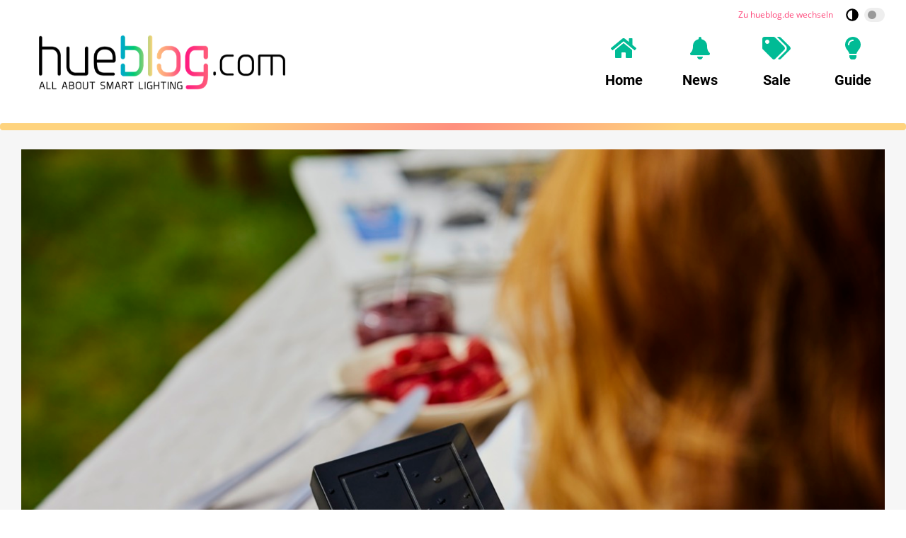

--- FILE ---
content_type: text/html; charset=UTF-8
request_url: https://hueblog.com/2020/10/26/friends-of-hue-switch-indoor-and-outdoor-now-as-a-bundle/
body_size: 77673
content:
<!doctype html>
<html lang="en-US">
<head><meta charset="UTF-8"><script>if(navigator.userAgent.match(/MSIE|Internet Explorer/i)||navigator.userAgent.match(/Trident\/7\..*?rv:11/i)){var href=document.location.href;if(!href.match(/[?&]nowprocket/)){if(href.indexOf("?")==-1){if(href.indexOf("#")==-1){document.location.href=href+"?nowprocket=1"}else{document.location.href=href.replace("#","?nowprocket=1#")}}else{if(href.indexOf("#")==-1){document.location.href=href+"&nowprocket=1"}else{document.location.href=href.replace("#","&nowprocket=1#")}}}}</script><script>(()=>{class RocketLazyLoadScripts{constructor(){this.v="2.0.4",this.userEvents=["keydown","keyup","mousedown","mouseup","mousemove","mouseover","mouseout","touchmove","touchstart","touchend","touchcancel","wheel","click","dblclick","input"],this.attributeEvents=["onblur","onclick","oncontextmenu","ondblclick","onfocus","onmousedown","onmouseenter","onmouseleave","onmousemove","onmouseout","onmouseover","onmouseup","onmousewheel","onscroll","onsubmit"]}async t(){this.i(),this.o(),/iP(ad|hone)/.test(navigator.userAgent)&&this.h(),this.u(),this.l(this),this.m(),this.k(this),this.p(this),this._(),await Promise.all([this.R(),this.L()]),this.lastBreath=Date.now(),this.S(this),this.P(),this.D(),this.O(),this.M(),await this.C(this.delayedScripts.normal),await this.C(this.delayedScripts.defer),await this.C(this.delayedScripts.async),await this.T(),await this.F(),await this.j(),await this.A(),window.dispatchEvent(new Event("rocket-allScriptsLoaded")),this.everythingLoaded=!0,this.lastTouchEnd&&await new Promise(t=>setTimeout(t,500-Date.now()+this.lastTouchEnd)),this.I(),this.H(),this.U(),this.W()}i(){this.CSPIssue=sessionStorage.getItem("rocketCSPIssue"),document.addEventListener("securitypolicyviolation",t=>{this.CSPIssue||"script-src-elem"!==t.violatedDirective||"data"!==t.blockedURI||(this.CSPIssue=!0,sessionStorage.setItem("rocketCSPIssue",!0))},{isRocket:!0})}o(){window.addEventListener("pageshow",t=>{this.persisted=t.persisted,this.realWindowLoadedFired=!0},{isRocket:!0}),window.addEventListener("pagehide",()=>{this.onFirstUserAction=null},{isRocket:!0})}h(){let t;function e(e){t=e}window.addEventListener("touchstart",e,{isRocket:!0}),window.addEventListener("touchend",function i(o){o.changedTouches[0]&&t.changedTouches[0]&&Math.abs(o.changedTouches[0].pageX-t.changedTouches[0].pageX)<10&&Math.abs(o.changedTouches[0].pageY-t.changedTouches[0].pageY)<10&&o.timeStamp-t.timeStamp<200&&(window.removeEventListener("touchstart",e,{isRocket:!0}),window.removeEventListener("touchend",i,{isRocket:!0}),"INPUT"===o.target.tagName&&"text"===o.target.type||(o.target.dispatchEvent(new TouchEvent("touchend",{target:o.target,bubbles:!0})),o.target.dispatchEvent(new MouseEvent("mouseover",{target:o.target,bubbles:!0})),o.target.dispatchEvent(new PointerEvent("click",{target:o.target,bubbles:!0,cancelable:!0,detail:1,clientX:o.changedTouches[0].clientX,clientY:o.changedTouches[0].clientY})),event.preventDefault()))},{isRocket:!0})}q(t){this.userActionTriggered||("mousemove"!==t.type||this.firstMousemoveIgnored?"keyup"===t.type||"mouseover"===t.type||"mouseout"===t.type||(this.userActionTriggered=!0,this.onFirstUserAction&&this.onFirstUserAction()):this.firstMousemoveIgnored=!0),"click"===t.type&&t.preventDefault(),t.stopPropagation(),t.stopImmediatePropagation(),"touchstart"===this.lastEvent&&"touchend"===t.type&&(this.lastTouchEnd=Date.now()),"click"===t.type&&(this.lastTouchEnd=0),this.lastEvent=t.type,t.composedPath&&t.composedPath()[0].getRootNode()instanceof ShadowRoot&&(t.rocketTarget=t.composedPath()[0]),this.savedUserEvents.push(t)}u(){this.savedUserEvents=[],this.userEventHandler=this.q.bind(this),this.userEvents.forEach(t=>window.addEventListener(t,this.userEventHandler,{passive:!1,isRocket:!0})),document.addEventListener("visibilitychange",this.userEventHandler,{isRocket:!0})}U(){this.userEvents.forEach(t=>window.removeEventListener(t,this.userEventHandler,{passive:!1,isRocket:!0})),document.removeEventListener("visibilitychange",this.userEventHandler,{isRocket:!0}),this.savedUserEvents.forEach(t=>{(t.rocketTarget||t.target).dispatchEvent(new window[t.constructor.name](t.type,t))})}m(){const t="return false",e=Array.from(this.attributeEvents,t=>"data-rocket-"+t),i="["+this.attributeEvents.join("],[")+"]",o="[data-rocket-"+this.attributeEvents.join("],[data-rocket-")+"]",s=(e,i,o)=>{o&&o!==t&&(e.setAttribute("data-rocket-"+i,o),e["rocket"+i]=new Function("event",o),e.setAttribute(i,t))};new MutationObserver(t=>{for(const n of t)"attributes"===n.type&&(n.attributeName.startsWith("data-rocket-")||this.everythingLoaded?n.attributeName.startsWith("data-rocket-")&&this.everythingLoaded&&this.N(n.target,n.attributeName.substring(12)):s(n.target,n.attributeName,n.target.getAttribute(n.attributeName))),"childList"===n.type&&n.addedNodes.forEach(t=>{if(t.nodeType===Node.ELEMENT_NODE)if(this.everythingLoaded)for(const i of[t,...t.querySelectorAll(o)])for(const t of i.getAttributeNames())e.includes(t)&&this.N(i,t.substring(12));else for(const e of[t,...t.querySelectorAll(i)])for(const t of e.getAttributeNames())this.attributeEvents.includes(t)&&s(e,t,e.getAttribute(t))})}).observe(document,{subtree:!0,childList:!0,attributeFilter:[...this.attributeEvents,...e]})}I(){this.attributeEvents.forEach(t=>{document.querySelectorAll("[data-rocket-"+t+"]").forEach(e=>{this.N(e,t)})})}N(t,e){const i=t.getAttribute("data-rocket-"+e);i&&(t.setAttribute(e,i),t.removeAttribute("data-rocket-"+e))}k(t){Object.defineProperty(HTMLElement.prototype,"onclick",{get(){return this.rocketonclick||null},set(e){this.rocketonclick=e,this.setAttribute(t.everythingLoaded?"onclick":"data-rocket-onclick","this.rocketonclick(event)")}})}S(t){function e(e,i){let o=e[i];e[i]=null,Object.defineProperty(e,i,{get:()=>o,set(s){t.everythingLoaded?o=s:e["rocket"+i]=o=s}})}e(document,"onreadystatechange"),e(window,"onload"),e(window,"onpageshow");try{Object.defineProperty(document,"readyState",{get:()=>t.rocketReadyState,set(e){t.rocketReadyState=e},configurable:!0}),document.readyState="loading"}catch(t){console.log("WPRocket DJE readyState conflict, bypassing")}}l(t){this.originalAddEventListener=EventTarget.prototype.addEventListener,this.originalRemoveEventListener=EventTarget.prototype.removeEventListener,this.savedEventListeners=[],EventTarget.prototype.addEventListener=function(e,i,o){o&&o.isRocket||!t.B(e,this)&&!t.userEvents.includes(e)||t.B(e,this)&&!t.userActionTriggered||e.startsWith("rocket-")||t.everythingLoaded?t.originalAddEventListener.call(this,e,i,o):(t.savedEventListeners.push({target:this,remove:!1,type:e,func:i,options:o}),"mouseenter"!==e&&"mouseleave"!==e||t.originalAddEventListener.call(this,e,t.savedUserEvents.push,o))},EventTarget.prototype.removeEventListener=function(e,i,o){o&&o.isRocket||!t.B(e,this)&&!t.userEvents.includes(e)||t.B(e,this)&&!t.userActionTriggered||e.startsWith("rocket-")||t.everythingLoaded?t.originalRemoveEventListener.call(this,e,i,o):t.savedEventListeners.push({target:this,remove:!0,type:e,func:i,options:o})}}J(t,e){this.savedEventListeners=this.savedEventListeners.filter(i=>{let o=i.type,s=i.target||window;return e!==o||t!==s||(this.B(o,s)&&(i.type="rocket-"+o),this.$(i),!1)})}H(){EventTarget.prototype.addEventListener=this.originalAddEventListener,EventTarget.prototype.removeEventListener=this.originalRemoveEventListener,this.savedEventListeners.forEach(t=>this.$(t))}$(t){t.remove?this.originalRemoveEventListener.call(t.target,t.type,t.func,t.options):this.originalAddEventListener.call(t.target,t.type,t.func,t.options)}p(t){let e;function i(e){return t.everythingLoaded?e:e.split(" ").map(t=>"load"===t||t.startsWith("load.")?"rocket-jquery-load":t).join(" ")}function o(o){function s(e){const s=o.fn[e];o.fn[e]=o.fn.init.prototype[e]=function(){return this[0]===window&&t.userActionTriggered&&("string"==typeof arguments[0]||arguments[0]instanceof String?arguments[0]=i(arguments[0]):"object"==typeof arguments[0]&&Object.keys(arguments[0]).forEach(t=>{const e=arguments[0][t];delete arguments[0][t],arguments[0][i(t)]=e})),s.apply(this,arguments),this}}if(o&&o.fn&&!t.allJQueries.includes(o)){const e={DOMContentLoaded:[],"rocket-DOMContentLoaded":[]};for(const t in e)document.addEventListener(t,()=>{e[t].forEach(t=>t())},{isRocket:!0});o.fn.ready=o.fn.init.prototype.ready=function(i){function s(){parseInt(o.fn.jquery)>2?setTimeout(()=>i.bind(document)(o)):i.bind(document)(o)}return"function"==typeof i&&(t.realDomReadyFired?!t.userActionTriggered||t.fauxDomReadyFired?s():e["rocket-DOMContentLoaded"].push(s):e.DOMContentLoaded.push(s)),o([])},s("on"),s("one"),s("off"),t.allJQueries.push(o)}e=o}t.allJQueries=[],o(window.jQuery),Object.defineProperty(window,"jQuery",{get:()=>e,set(t){o(t)}})}P(){const t=new Map;document.write=document.writeln=function(e){const i=document.currentScript,o=document.createRange(),s=i.parentElement;let n=t.get(i);void 0===n&&(n=i.nextSibling,t.set(i,n));const c=document.createDocumentFragment();o.setStart(c,0),c.appendChild(o.createContextualFragment(e)),s.insertBefore(c,n)}}async R(){return new Promise(t=>{this.userActionTriggered?t():this.onFirstUserAction=t})}async L(){return new Promise(t=>{document.addEventListener("DOMContentLoaded",()=>{this.realDomReadyFired=!0,t()},{isRocket:!0})})}async j(){return this.realWindowLoadedFired?Promise.resolve():new Promise(t=>{window.addEventListener("load",t,{isRocket:!0})})}M(){this.pendingScripts=[];this.scriptsMutationObserver=new MutationObserver(t=>{for(const e of t)e.addedNodes.forEach(t=>{"SCRIPT"!==t.tagName||t.noModule||t.isWPRocket||this.pendingScripts.push({script:t,promise:new Promise(e=>{const i=()=>{const i=this.pendingScripts.findIndex(e=>e.script===t);i>=0&&this.pendingScripts.splice(i,1),e()};t.addEventListener("load",i,{isRocket:!0}),t.addEventListener("error",i,{isRocket:!0}),setTimeout(i,1e3)})})})}),this.scriptsMutationObserver.observe(document,{childList:!0,subtree:!0})}async F(){await this.X(),this.pendingScripts.length?(await this.pendingScripts[0].promise,await this.F()):this.scriptsMutationObserver.disconnect()}D(){this.delayedScripts={normal:[],async:[],defer:[]},document.querySelectorAll("script[type$=rocketlazyloadscript]").forEach(t=>{t.hasAttribute("data-rocket-src")?t.hasAttribute("async")&&!1!==t.async?this.delayedScripts.async.push(t):t.hasAttribute("defer")&&!1!==t.defer||"module"===t.getAttribute("data-rocket-type")?this.delayedScripts.defer.push(t):this.delayedScripts.normal.push(t):this.delayedScripts.normal.push(t)})}async _(){await this.L();let t=[];document.querySelectorAll("script[type$=rocketlazyloadscript][data-rocket-src]").forEach(e=>{let i=e.getAttribute("data-rocket-src");if(i&&!i.startsWith("data:")){i.startsWith("//")&&(i=location.protocol+i);try{const o=new URL(i).origin;o!==location.origin&&t.push({src:o,crossOrigin:e.crossOrigin||"module"===e.getAttribute("data-rocket-type")})}catch(t){}}}),t=[...new Map(t.map(t=>[JSON.stringify(t),t])).values()],this.Y(t,"preconnect")}async G(t){if(await this.K(),!0!==t.noModule||!("noModule"in HTMLScriptElement.prototype))return new Promise(e=>{let i;function o(){(i||t).setAttribute("data-rocket-status","executed"),e()}try{if(navigator.userAgent.includes("Firefox/")||""===navigator.vendor||this.CSPIssue)i=document.createElement("script"),[...t.attributes].forEach(t=>{let e=t.nodeName;"type"!==e&&("data-rocket-type"===e&&(e="type"),"data-rocket-src"===e&&(e="src"),i.setAttribute(e,t.nodeValue))}),t.text&&(i.text=t.text),t.nonce&&(i.nonce=t.nonce),i.hasAttribute("src")?(i.addEventListener("load",o,{isRocket:!0}),i.addEventListener("error",()=>{i.setAttribute("data-rocket-status","failed-network"),e()},{isRocket:!0}),setTimeout(()=>{i.isConnected||e()},1)):(i.text=t.text,o()),i.isWPRocket=!0,t.parentNode.replaceChild(i,t);else{const i=t.getAttribute("data-rocket-type"),s=t.getAttribute("data-rocket-src");i?(t.type=i,t.removeAttribute("data-rocket-type")):t.removeAttribute("type"),t.addEventListener("load",o,{isRocket:!0}),t.addEventListener("error",i=>{this.CSPIssue&&i.target.src.startsWith("data:")?(console.log("WPRocket: CSP fallback activated"),t.removeAttribute("src"),this.G(t).then(e)):(t.setAttribute("data-rocket-status","failed-network"),e())},{isRocket:!0}),s?(t.fetchPriority="high",t.removeAttribute("data-rocket-src"),t.src=s):t.src="data:text/javascript;base64,"+window.btoa(unescape(encodeURIComponent(t.text)))}}catch(i){t.setAttribute("data-rocket-status","failed-transform"),e()}});t.setAttribute("data-rocket-status","skipped")}async C(t){const e=t.shift();return e?(e.isConnected&&await this.G(e),this.C(t)):Promise.resolve()}O(){this.Y([...this.delayedScripts.normal,...this.delayedScripts.defer,...this.delayedScripts.async],"preload")}Y(t,e){this.trash=this.trash||[];let i=!0;var o=document.createDocumentFragment();t.forEach(t=>{const s=t.getAttribute&&t.getAttribute("data-rocket-src")||t.src;if(s&&!s.startsWith("data:")){const n=document.createElement("link");n.href=s,n.rel=e,"preconnect"!==e&&(n.as="script",n.fetchPriority=i?"high":"low"),t.getAttribute&&"module"===t.getAttribute("data-rocket-type")&&(n.crossOrigin=!0),t.crossOrigin&&(n.crossOrigin=t.crossOrigin),t.integrity&&(n.integrity=t.integrity),t.nonce&&(n.nonce=t.nonce),o.appendChild(n),this.trash.push(n),i=!1}}),document.head.appendChild(o)}W(){this.trash.forEach(t=>t.remove())}async T(){try{document.readyState="interactive"}catch(t){}this.fauxDomReadyFired=!0;try{await this.K(),this.J(document,"readystatechange"),document.dispatchEvent(new Event("rocket-readystatechange")),await this.K(),document.rocketonreadystatechange&&document.rocketonreadystatechange(),await this.K(),this.J(document,"DOMContentLoaded"),document.dispatchEvent(new Event("rocket-DOMContentLoaded")),await this.K(),this.J(window,"DOMContentLoaded"),window.dispatchEvent(new Event("rocket-DOMContentLoaded"))}catch(t){console.error(t)}}async A(){try{document.readyState="complete"}catch(t){}try{await this.K(),this.J(document,"readystatechange"),document.dispatchEvent(new Event("rocket-readystatechange")),await this.K(),document.rocketonreadystatechange&&document.rocketonreadystatechange(),await this.K(),this.J(window,"load"),window.dispatchEvent(new Event("rocket-load")),await this.K(),window.rocketonload&&window.rocketonload(),await this.K(),this.allJQueries.forEach(t=>t(window).trigger("rocket-jquery-load")),await this.K(),this.J(window,"pageshow");const t=new Event("rocket-pageshow");t.persisted=this.persisted,window.dispatchEvent(t),await this.K(),window.rocketonpageshow&&window.rocketonpageshow({persisted:this.persisted})}catch(t){console.error(t)}}async K(){Date.now()-this.lastBreath>45&&(await this.X(),this.lastBreath=Date.now())}async X(){return document.hidden?new Promise(t=>setTimeout(t)):new Promise(t=>requestAnimationFrame(t))}B(t,e){return e===document&&"readystatechange"===t||(e===document&&"DOMContentLoaded"===t||(e===window&&"DOMContentLoaded"===t||(e===window&&"load"===t||e===window&&"pageshow"===t)))}static run(){(new RocketLazyLoadScripts).t()}}RocketLazyLoadScripts.run()})();</script>
	
	<meta name="viewport" content="width=device-width, initial-scale=1">
	<link rel="profile" href="https://gmpg.org/xfn/11">

	    <script nowprocket>window.__assets_public_path__ = "https:\/\/hueblog.com\/wp-content\/themes\/hueblog\/assets\/scripts\/"</script>
    <style nowprocket>@font-face{font-family:Open Sans;font-style:italic;font-weight:400;src:local("Open Sans Italic"),local("OpenSans-Italic"),url(/wp-content/themes/hueblog/assets/scripts/static/db70d0b9cb27ada1a260a2b35e756b8b.woff) format("woff")}@font-face{font-family:Open Sans;font-style:normal;font-weight:400;src:local("Open Sans Regular"),local("OpenSans-Regular"),url(/wp-content/themes/hueblog/assets/scripts/static/bf2d0783515b7d75c35bde69e01b3135.woff) format("woff")}@font-face{font-family:Open Sans;font-style:normal;font-weight:700;src:local("Open Sans Bold"),local("OpenSans-Bold"),url(/wp-content/themes/hueblog/assets/scripts/static/623e3205570002af47fc2b88f9335d19.woff) format("woff")}@font-face{font-family:Roboto;font-style:normal;font-weight:400;src:local("Roboto"),local("Roboto-Regular"),url(/wp-content/themes/hueblog/assets/scripts/static/bafb105baeb22d965c70fe52ba6b49d9.woff) format("woff")}@font-face{font-family:Roboto;font-style:normal;font-weight:500;src:local("Roboto Medium"),local("Roboto-Medium"),url(/wp-content/themes/hueblog/assets/scripts/static/de8b7431b74642e830af4d4f4b513ec9.woff) format("woff")}@font-face{font-family:Roboto;font-style:normal;font-weight:700;src:local("Roboto Bold"),local("Roboto-Bold"),url(/wp-content/themes/hueblog/assets/scripts/static/cf6613d1adf490972c557a8e318e0868.woff) format("woff")}*,:after,:before{-moz-box-sizing:border-box;box-sizing:border-box}body,html{width:100%;height:100%}html{font-family:sans-serif;-ms-text-size-adjust:100%;-webkit-text-size-adjust:100%;font-size:18px}@media (max-width:768px){html{font-size:16px}}body{margin:0}a{background-color:transparent;border:none;text-decoration:none;-webkit-transition:none;-o-transition:none;transition:none}a,a:visited{color:#fe487b}a:active,a:focus,a:hover{border:none;color:#fe2f69;outline:none;text-decoration:underline}sub,sup{font-size:75%;line-height:0;position:relative;vertical-align:baseline}sup{top:-.5em}sub{bottom:-.25em}img{border:0}.responsive-img img,img.responsive-img{display:inline-block;max-width:100%;height:auto}hr,ol,p,table,ul{margin-top:0;margin-bottom:27px}ol,ul{padding-left:1.5em}ul{list-style:disc}ol{list-style:decimal}li>ol,li>ul{margin-bottom:0}table{max-width:100%;width:100%;background-color:transparent;border-collapse:collapse;border-spacing:0}table td,table th{padding:.5em .9em}table th{font-weight:700;text-align:center}hr{display:block;height:3px;margin:54px auto;width:80%;background:#f6f6f6;border:none}@media (max-width:480px){hr{margin:40.5px auto}}hr.small{margin:27px auto}blockquote:after,blockquote:before,q:after,q:before{content:""}blockquote,q{quotes:"" ""}blockquote{margin:0 0 27px;padding:27px;background:#f6f6f6 none repeat scroll 0 0}blockquote :first-child{margin-top:0}blockquote :last-child{margin-bottom:0}blockquote a{text-decoration:underline}::selection{background:#fe487b;color:#fff}::-moz-selection{background:#fe487b;color:#fff}.screen-reader-text{clip:rect(1px,1px,1px,1px);height:1px;overflow:hidden;position:absolute!important;width:1px;word-wrap:normal!important}.screen-reader-text:focus{background-color:#f1f1f1;border-radius:3px;box-shadow:0 0 2px 2px rgba(0,0,0,.6);clip:auto!important;color:#21759b;display:block;font-size:14px;font-size:15.75px;font-size:.875rem;font-weight:700;height:auto;left:5px;line-height:normal;padding:15px 23px 14px;text-decoration:none;top:5px;width:auto;z-index:100000}.shariff ul{-webkit-box-pack:center;-webkit-justify-content:center;-ms-flex-pack:center;justify-content:center}.question-content img{max-width:100%;height:auto}[class*=wp-image]{display:inline-block;max-width:100%;height:auto;padding:0;border:none}.alignnone{margin:5px 20px 20px 0}.aligncenter,div.aligncenter{display:block;margin:5px auto}.alignright{float:right;margin:5px 0 20px 20px}.alignleft{float:left;margin:5px 20px 20px 0}a img.alignright{float:right;margin:5px 0 20px 20px}a img.alignleft,a img.alignnone{margin:5px 20px 20px 0}a img.alignleft{float:left}a img.aligncenter{display:block;margin-left:auto;margin-right:auto}.wp-caption{max-width:96%}.wp-caption.alignleft,.wp-caption.alignnone{margin:5px 20px 20px 0}.wp-caption.alignright{margin:5px 0 20px 20px}@media (max-width:480px){.alignleft,.alignright,.wp-caption.alignleft,.wp-caption.alignright,a img.alignleft,a img.alignright{float:none;display:block;max-width:100%;height:auto;margin-left:auto;margin-right:auto}}.wp-caption a{display:block}.wp-caption img{border:0 none;height:auto;margin:0;max-width:100%;padding:0;width:auto;display:block}.gallery-caption,.wp-caption-text{color:#686868;font-size:12.8px;font-size:.8rem;line-height:1.3;margin:0;padding-top:5px;text-align:center}.gallery{letter-spacing:-.31em;text-rendering:optimizespeed;font-family:FreeSans,Arimo,Droid Sans,Helvetica,Arial,sans-serif;display:-webkit-flex;-webkit-flex-flow:row wrap;display:-ms-flexbox;-ms-flex-flow:row wrap;-ms-align-content:flex-start;-webkit-align-content:flex-start;-ms-flex-line-pack:start;align-content:flex-start;width:104%;margin-left:-4%}.gallery,.gallery .opera-only :-o-prefocus{word-spacing:-.43em}.gallery-item{display:inline-block;zoom:1;letter-spacing:normal;word-spacing:normal;vertical-align:top;text-rendering:auto;font-family:Open Sans,sans-serif;font-family:sans-serif;width:29.33%;margin:0 0 27px 4%;padding:0;border:none}.fonts-loaded .gallery-item{font-family:Open Sans,sans-serif}.gallery-columns-1 .gallery-item{width:96%}.gallery-columns-2 .gallery-item{width:46%}.gallery-columns-4 .gallery-item{width:21%}.gallery-columns-5 .gallery-item{width:16%}.gallery-columns-6 .gallery-item{width:12.66%}.gallery-columns-7 .gallery-item{width:10.28%}.gallery-columns-8 .gallery-item{width:8.5%}.gallery-columns-9 .gallery-item{width:7.11%}@media (max-width:768px){.gallery-columns-4 .gallery-item,.gallery-columns-5 .gallery-item,.gallery-columns-6 .gallery-item,.gallery-columns-7 .gallery-item,.gallery-columns-8 .gallery-item,.gallery-columns-9 .gallery-item,.gallery-item{width:46%}}@media (max-width:480px){.gallery .gallery-item{width:96%}}.gallery-icon a{display:block}.gallery-icon img{display:block;max-width:100%;height:auto;margin:0 auto}.gallery-columns-6 .gallery-caption,.gallery-columns-7 .gallery-caption,.gallery-columns-8 .gallery-caption,.gallery-columns-9 .gallery-caption,p:empty{display:none}.text-align-center{text-align:center}.question-content img{max-width:100%;height:auto}body{font-family:sans-serif;line-height:1.5;color:#000;text-rendering:geometricPrecision;-moz-osx-font-smoothing:grayscale}.fonts-loaded body{font-family:Open Sans,sans-serif}h1,h2,h3,h4,h5{font-family:sans-serif;font-weight:700;line-height:1.2;color:inherit;margin:1.414em 0 .5em}.fonts-loaded h1,.fonts-loaded h2,.fonts-loaded h3,.fonts-loaded h4,.fonts-loaded h5{font-family:Roboto,sans-serif}h1.entry-title,h1.page-title,h2.entry-title,h2.page-title{margin-top:0}h1 .entry-subtitle,h2 .entry-subtitle{margin-top:.5em}h1.page-title--front,h2.page-title--front{color:#666;margin:0 0 .7em;font-size:23.2px;font-size:1.45rem}h1{font-size:32px;font-size:2rem}h2{font-size:24px;font-size:1.5rem}h3{font-size:18.72px;font-size:1.17rem}h4{font-size:16px;font-size:1rem}h5{font-size:13.28px;font-size:.83rem}h6{font-size:10.72px;font-size:.67rem}.container,.site{position:relative}.container{padding-left:30px;padding-right:30px;margin-left:auto;margin-right:auto;max-width:1340px;width:100%}@media (max-width:768px){.container{padding-left:15px;padding-right:15px}}.container--header{display:-webkit-box;display:-webkit-flex;display:-ms-flexbox;display:flex;-webkit-flex-wrap:wrap;-ms-flex-wrap:wrap;flex-wrap:wrap;-webkit-box-orient:horizontal;-webkit-box-direction:normal;-webkit-flex-direction:row;-ms-flex-direction:row;flex-direction:row;-webkit-box-pack:justify;-webkit-justify-content:space-between;-ms-flex-pack:justify;justify-content:space-between;-webkit-box-align:center;-webkit-align-items:center;-ms-flex-align:center;align-items:center}.container--header:after,.container--header:before{display:none!important}.container--meta{display:-webkit-box;display:-webkit-flex;display:-ms-flexbox;display:flex;-webkit-flex-wrap:wrap;-ms-flex-wrap:wrap;flex-wrap:wrap;-webkit-box-orient:horizontal;-webkit-box-direction:normal;-webkit-flex-direction:row;-ms-flex-direction:row;flex-direction:row;-webkit-box-pack:end;-webkit-justify-content:flex-end;-ms-flex-pack:end;justify-content:flex-end;-webkit-box-align:center;-webkit-align-items:center;-ms-flex-align:center;align-items:center;padding-top:6px;padding-bottom:6px}.container--meta:after,.container--meta:before{display:none!important}@media (max-width:1075px){.container--meta{display:none}}.site-content{background:#f6f6f6}.site-content .section__title--front{color:#666;margin-top:0;font-size:23.2px;font-size:1.45rem}.content-wrapper{position:relative;margin-left:auto;margin-right:auto;max-width:1340px;padding-top:27px;padding-bottom:27px;width:100%}@media (min-width:1025px){.content-wrapper{display:-webkit-box;display:-webkit-flex;display:-ms-flexbox;display:flex}}@media (min-width:1025px){.content-wrapper>.content-area{width:-webkit-calc(100% - 360px);width:calc(100% - 360px)}}.content-wrapper>.widget-area{margin-top:54px}@media (min-width:1025px){.content-wrapper>.widget-area{-webkit-box-flex:0;-webkit-flex:0 0 300px;-ms-flex:0 0 300px;flex:0 0 300px;max-width:300px;margin:0 0 0 60px}}.content-wrapper--single{padding-top:0}.content-wrapper--single .article.entry{border-top-left-radius:0;border-top-right-radius:0}@media (min-width:1024px){.content-wrapper--single .widget-area{margin-top:54px}}.content-wrapper--slim{max-width:920px}.site-main>:last-child{margin-bottom:0}.site-header{min-height:172px;padding-top:0;padding-bottom:40px;background:#fff;box-shadow:0 .25rem .125rem 0 rgba(0,0,0,.05)}@media (max-width:1075px){.site-header{min-height:120px;padding-top:25px;padding-bottom:25px}}.site-header>.container{position:relative;zoom:1}.site-header>.container:after,.site-header>.container:before{content:" ";display:table}.site-header>.container:after{clear:both}.site-header__language{font-size:12px}.site-branding{float:left;margin:-14px 0}@media (max-width:1075px){.site-branding{margin:0}}.site-branding a{display:block}.site-branding a:active,.site-branding a:focus,.site-branding a:hover{background:none}.site-branding img{position:relative;z-index:100;display:block;height:120px;width:auto}@media (max-width:1075px){.site-branding img{height:70px}}.site-navigation{float:right}@media (max-width:1075px){.site-navigation{display:none}}.site-off-canvas-navigation{display:none}@media (max-width:1075px){.site-off-canvas-navigation{display:block}}a.site-logo{display:block}a.site-logo-dark{display:none}.button,a.button,button[type=submit],input[type=button],input[type=reset],input[type=submit]{-webkit-appearance:none;-moz-appearance:none;appearance:none;display:inline-block;margin:0;padding:.6em 1.6em;background:#fe487b;border:3px solid #fe487b;border-radius:100px;color:#fff;cursor:pointer;font-family:Open Sans,sans-serif;font-size:16px;font-weight:700;line-height:1.25;text-align:center;text-decoration:none;-webkit-transition:all .2s linear;-o-transition:all .2s linear;transition:all .2s linear}.button:visited,a.button:visited,button[type=submit]:visited,input[type=button]:visited,input[type=reset]:visited,input[type=submit]:visited{color:#fff}.button:active,.button:focus,.button:hover,a.button:active,a.button:focus,a.button:hover,button[type=submit]:active,button[type=submit]:focus,button[type=submit]:hover,input[type=button]:active,input[type=button]:focus,input[type=button]:hover,input[type=reset]:active,input[type=reset]:focus,input[type=reset]:hover,input[type=submit]:active,input[type=submit]:focus,input[type=submit]:hover{background-color:#fe2f69;border-color:#fe2f69;color:#fff;text-decoration:none;outline:none}.button.button--secondary,a.button.button--secondary,button[type=submit].button--secondary,input[type=button].button--secondary,input[type=reset].button--secondary,input[type=submit].button--secondary{background-color:transparent;border-color:#fe487b;color:#fe487b}.button.button--secondary:visited,a.button.button--secondary:visited,button[type=submit].button--secondary:visited,input[type=button].button--secondary:visited,input[type=reset].button--secondary:visited,input[type=submit].button--secondary:visited{color:#fe487b}.button.button--secondary:active,.button.button--secondary:focus,.button.button--secondary:hover,a.button.button--secondary:active,a.button.button--secondary:focus,a.button.button--secondary:hover,button[type=submit].button--secondary:active,button[type=submit].button--secondary:focus,button[type=submit].button--secondary:hover,input[type=button].button--secondary:active,input[type=button].button--secondary:focus,input[type=button].button--secondary:hover,input[type=reset].button--secondary:active,input[type=reset].button--secondary:focus,input[type=reset].button--secondary:hover,input[type=submit].button--secondary:active,input[type=submit].button--secondary:focus,input[type=submit].button--secondary:hover{background-color:#fe2f69;border-color:#fe2f69;color:#fff}.button.button--cta,a.button.button--cta,button[type=submit].button--cta,input[type=button].button--cta,input[type=reset].button--cta,input[type=submit].button--cta{background-color:#00bb95;border-color:#00bb95;color:#fff}.button.button--cta:visited,a.button.button--cta:visited,button[type=submit].button--cta:visited,input[type=button].button--cta:visited,input[type=reset].button--cta:visited,input[type=submit].button--cta:visited{color:#fff}.button.button--cta:active,.button.button--cta:focus,.button.button--cta:hover,a.button.button--cta:active,a.button.button--cta:focus,a.button.button--cta:hover,button[type=submit].button--cta:active,button[type=submit].button--cta:focus,button[type=submit].button--cta:hover,input[type=button].button--cta:active,input[type=button].button--cta:focus,input[type=button].button--cta:hover,input[type=reset].button--cta:active,input[type=reset].button--cta:focus,input[type=reset].button--cta:hover,input[type=submit].button--cta:active,input[type=submit].button--cta:focus,input[type=submit].button--cta:hover{background-color:#00a281;border-color:#00a281;color:#fff}.button.button--large,a.button.button--large,button[type=submit].button--large,input[type=button].button--large,input[type=reset].button--large,input[type=submit].button--large{font-size:18px}.button.button--small,a.button.button--small,button[type=submit].button--small,input[type=button].button--small,input[type=reset].button--small,input[type=submit].button--small{border-width:2px;font-size:14px}.button.button--tiny,a.button.button--tiny,button[type=submit].button--tiny,input[type=button].button--tiny,input[type=reset].button--tiny,input[type=submit].button--tiny{padding:.2em .7em;border-width:1px;font-size:12px}.button.disabled,input[type=button][disabled],input[type=reset][disabled],input[type=submit][disabled]{background-color:#fff;border-color:#ccc;color:#ccc}.wpforms-submit{-webkit-appearance:none;-moz-appearance:none;appearance:none;display:inline-block;margin:0;padding:.6em 1.6em;background:#fe487b;border:3px solid #fe487b;border-radius:100px;color:#fff;cursor:pointer;font-family:Open Sans,sans-serif;font-size:16px;font-weight:700;line-height:1.25;text-align:center;text-decoration:none;-webkit-transition:all .2s linear;-o-transition:all .2s linear;transition:all .2s linear}.wpforms-submit.button--secondary{background-color:transparent;border-color:#fe487b;color:#fe487b}.wpforms-submit.button--secondary:visited{color:#fe487b}.wpforms-submit.button--secondary:active,.wpforms-submit.button--secondary:focus,.wpforms-submit.button--secondary:hover{background-color:#fe2f69;border-color:#fe2f69;color:#fff}.wpforms-submit.button--cta{background-color:#00bb95;border-color:#00bb95;color:#fff}.wpforms-submit.button--cta:visited{color:#fff}.wpforms-submit.button--cta:active,.wpforms-submit.button--cta:focus,.wpforms-submit.button--cta:hover{background-color:#00a281;border-color:#00a281;color:#fff}.wpforms-submit.button--large{font-size:18px}.wpforms-submit.button--small{border-width:2px;font-size:14px}.wpforms-submit.button--tiny{padding:.2em .7em;border-width:1px;font-size:12px}.wpforms-submit:visited{color:#fff}.wpforms-submit:active,.wpforms-submit:focus,.wpforms-submit:hover{background-color:#fe2f69;border-color:#fe2f69;color:#fff;text-decoration:none;outline:none}article.entry{margin:0 0 54px;padding:27px;border-radius:4px;background:#fff}@media (max-width:600px){article.entry{padding:0 27px 27px}}article.entry>:first-child{margin-top:0}article.entry>:last-child{margin-bottom:0}article.entry .section__title{margin:0 0 .7em;font-size:23.2px;font-size:1.45rem}article.entry .section__title small{font-size:.6em;font-style:italic}article.entry>.container>:first-child,article.entry>:first-child{margin-top:0}article.entry>.container>:last-child,article.entry>:last-child{margin-bottom:0}article.entry .section__title{color:#666}article.entry .section__subtitle,article.entry .section__title small{color:#8c8c8c}article.entry--archive{padding:0;overflow:hidden}article.entry--archive .entry-stage{position:relative}article.entry--archive .entry-stage>img{width:100%;height:auto;display:block}article.entry--archive .entry-stage .entry-header{position:absolute;width:100%;bottom:0;left:0;right:0;background-color:hsla(0,0%,100%,.75);padding:27px 27px 0}@media (max-width:600px){article.entry--archive .entry-stage .entry-header{position:relative;background-color:#fff}article.entry--archive .entry-stage .entry-header .entry-meta{display:-webkit-box;display:-webkit-flex;display:-ms-flexbox;display:flex;-webkit-box-orient:horizontal;-webkit-box-direction:normal;-webkit-flex-direction:row;-ms-flex-direction:row;flex-direction:row;-webkit-flex-wrap:wrap;-ms-flex-wrap:wrap;flex-wrap:wrap;-webkit-box-align:start;-webkit-align-items:flex-start;-ms-flex-align:start;align-items:flex-start}article.entry--archive .entry-stage .entry-header .byline{display:none}article.entry--archive .entry-stage .entry-header .comments-link,article.entry--archive .entry-stage .entry-header .posted-on{width:50%}}article.entry--archive .entry-content{padding:27px 27px 0}@media (max-width:600px){article.entry--archive .entry-content{padding:0 27px}}article.entry--archive .entry-footer{padding:0 27px 27px}.site-main>.entry{min-height:450px}.entry-title a{color:inherit;text-decoration:none}.entry-title a:visited{color:inherit}.entry-title a:active,.entry-title a:focus,.entry-title a:hover{color:#fe2f69;text-decoration:none}.entry--archive .entry-subtitle{display:none}.post-thumbnail{display:block;margin-bottom:27px}.post-thumbnail img{display:block;max-width:100%;height:auto}.entry-content>:first-child{margin-top:0}.entry-content>:last-child{margin-bottom:0}.entry-content>ul,.entry-content>ul ul{list-style:none}.entry-content>ul li:before{display:inline-block;margin-left:-.8em;width:.8em;content:"\2022";color:#fe487b;font-size:1.5em;font-weight:700;vertical-align:-7%}.entry-content>ol,.entry-content>ol ol{counter-reset:li;list-style:none}.entry-content>ol li{counter-increment:li}.entry-content>ol li:before{display:inline-block;margin-left:-1.5em;margin-right:.5em;width:1em;content:counter(li);color:#fe487b;direction:rtl;font-weight:700;text-align:right}.entry-content--appview{padding-top:14px;padding-left:6px;padding-right:6px}.entry-content--appview a,.entry-content--appview h1,.entry-content--appview h2,.entry-content--appview h3,.entry-content--appview h4,.entry-content--appview h5,.entry-content--appview h6,.entry-content--appview p,.entry-content--appview span,.entry-content--appview strong{font-family:-apple-system,BlinkMacSystemFont,sans-serif!important}.entry-meta{color:#666;font-size:12.8px;font-size:.8rem}@media (max-width:768px){.entry-meta{zoom:1}.entry-meta:after,.entry-meta:before{content:" ";display:table}.entry-meta:after{clear:both}}.entry-meta a,.entry-meta a:active,.entry-meta a:focus,.entry-meta a:hover,.entry-meta a:visited{color:#666}.entry-meta>span{margin-right:1em}@media (max-width:768px){.entry-meta>span{margin-right:0;float:none;width:50%;padding:.5em 0}}.entry-meta .avatar,.entry-meta .icon{margin:0 .4em 0 0}.entry--archive .entry-meta{margin:0 0 15px}.entry--single .entry-meta{margin:0 0 18px}.byline img.avatar{height:20px;width:20px;border-radius:100%;vertical-align:-17%}.widget-area .widget{margin:0 0 40.5px;font-size:14.4px;font-size:.9rem}.widget-area .widget-title{margin:0 0 1em;font-size:18px}.widget-area .widget_nav_menu ul.menu{list-style:none;padding:0}.widget-area .widget_nav_menu ul.menu li{margin-bottom:13.5px}.widget-area .widget_nav_menu ul.menu li a{-webkit-appearance:none;-moz-appearance:none;appearance:none;display:inline-block;margin:0;padding:.6em 1.6em;background:#fe487b;border:3px solid #fe487b;border-radius:100px;color:#fff;cursor:pointer;font-family:Open Sans,sans-serif;font-size:16px;font-weight:700;line-height:1.25;text-align:center;text-decoration:none;-webkit-transition:all .2s linear;-o-transition:all .2s linear;transition:all .2s linear;background-color:transparent;border-color:#fe487b;color:#fe487b;display:block;width:100%}.widget-area .widget_nav_menu ul.menu li a.button--secondary{background-color:transparent;border-color:#fe487b;color:#fe487b}.widget-area .widget_nav_menu ul.menu li a.button--secondary:visited{color:#fe487b}.widget-area .widget_nav_menu ul.menu li a.button--secondary:active,.widget-area .widget_nav_menu ul.menu li a.button--secondary:focus,.widget-area .widget_nav_menu ul.menu li a.button--secondary:hover{background-color:#fe2f69;border-color:#fe2f69;color:#fff}.widget-area .widget_nav_menu ul.menu li a.button--cta{background-color:#00bb95;border-color:#00bb95;color:#fff}.widget-area .widget_nav_menu ul.menu li a.button--cta:visited{color:#fff}.widget-area .widget_nav_menu ul.menu li a.button--cta:active,.widget-area .widget_nav_menu ul.menu li a.button--cta:focus,.widget-area .widget_nav_menu ul.menu li a.button--cta:hover{background-color:#00a281;border-color:#00a281;color:#fff}.widget-area .widget_nav_menu ul.menu li a.button--large{font-size:18px}.widget-area .widget_nav_menu ul.menu li a.button--small{border-width:2px;font-size:14px}.widget-area .widget_nav_menu ul.menu li a.button--tiny{padding:.2em .7em;border-width:1px;font-size:12px}.widget-area .widget_nav_menu ul.menu li a:visited{color:#fff}.widget-area .widget_nav_menu ul.menu li a:active,.widget-area .widget_nav_menu ul.menu li a:focus,.widget-area .widget_nav_menu ul.menu li a:hover{text-decoration:none;outline:none}.widget-area .widget_nav_menu ul.menu li a:visited{color:#fe487b}.widget-area .widget_nav_menu ul.menu li a:active,.widget-area .widget_nav_menu ul.menu li a:focus,.widget-area .widget_nav_menu ul.menu li a:hover{background-color:#fe2f69;border-color:#fe2f69;color:#fff}.widget-social-profiles__list{padding:0;list-style:none}@media (min-width:1025px){.widget-social-profiles__list{letter-spacing:-.31em;text-rendering:optimizespeed;font-family:FreeSans,Arimo,Droid Sans,Helvetica,Arial,sans-serif;display:-webkit-flex;-webkit-flex-flow:row wrap;display:-ms-flexbox;-ms-flex-flow:row wrap;-ms-align-content:flex-start;-webkit-align-content:flex-start;-ms-flex-line-pack:start;align-content:flex-start;width:102%;margin-left:-2%}.widget-social-profiles__list,.widget-social-profiles__list .opera-only :-o-prefocus{word-spacing:-.43em}}@media (max-width:1024px){.widget-social-profiles__list{zoom:1}.widget-social-profiles__list:after,.widget-social-profiles__list:before{content:" ";display:table}.widget-social-profiles__list:after{clear:both}}@media (min-width:1025px){.widget-social-profiles__list-item{display:inline-block;zoom:1;letter-spacing:normal;word-spacing:normal;vertical-align:top;text-rendering:auto;font-family:Open Sans,sans-serif;font-family:sans-serif;width:18%;margin-left:2%}.fonts-loaded .widget-social-profiles__list-item{font-family:Open Sans,sans-serif}}@media (max-width:1024px){.widget-social-profiles__list-item{float:left;margin-right:.5em;width:50px}}.widget-social-profiles__list-item a{display:block;height:50px;border-radius:25%;color:#fff;text-align:center}.widget-social-profiles__list-item a:visited{color:#fff}.widget-social-profiles__list-item a:active,.widget-social-profiles__list-item a:focus,.widget-social-profiles__list-item a:hover{color:#fff;text-decoration:none}.widget-social-profiles__list-item .icon{height:25px;width:25px;background-size:25px 25px;vertical-align:-20px}.widget-social-profiles__list-item--facebook a{background:#3b5998}.widget-social-profiles__list-item--twitter a{background:#1da1f2}.widget-social-profiles__list-item--youtube a{background:red}.widget-social-profiles__list-item--google-plus a{background:#ea4335}.widget-social-profiles__list-item--rss a{background:#f26522}.widget-social-profiles__list-item--instagram a{background:#405de6}.widget-posts__list{margin:0;padding:0;list-style:none}.widget-posts__list-item{margin-bottom:18px}.widget-posts__list-item:last-child{margin-bottom:0}.widget-posts__list-item a{position:relative;display:block}.widget-post{zoom:1}.widget-post:after,.widget-post:before{content:" ";display:table}.widget-post:after{clear:both}.widget-post__thumb{float:left;max-width:50px}.widget-post__thumb img{display:block;max-width:100%;height:auto}.widget-post__content{padding:0 0 0 1em;margin:0 0 0 50px}.widget-post__title{display:block;margin:0 0 .3em;font-size:12.8px;font-size:.8rem;line-height:1.2}.widget-post__title a,.widget-post__title a:visited{color:#000}.widget-post__title a:active,.widget-post__title a:focus,.widget-post__title a:hover{color:#fe2f69}.widget-post__title .entry-subtitle{display:none}.widget-post__meta{display:block;color:#666;font-size:11.2px;font-size:.7rem}.widget-post__meta a,.widget-post__meta a:active,.widget-post__meta a:focus,.widget-post__meta a:hover,.widget-post__meta a:visited{color:#666}.widget-post__meta>span{display:inline-block;margin-right:1em}.widget-post__meta .avatar,.widget-post__meta .icon{margin-right:.4em}.widget-post__meta .icon{height:12px;width:12px;background-size:12px 12px;vertical-align:-8%}.widget-comments__list{margin:0;padding:0;list-style:none}.widget-comments__list-item{margin-bottom:18px}.widget-comments__list-item:last-child{margin-bottom:0}.widget-comments__list-item a{position:relative;display:block}.widget-comment__avatar{display:inline-block;margin-right:.4em;vertical-align:middle}.widget-comment__avatar img{display:block;height:30px;margin:0;width:30px;border-radius:100%}.widget-comment__author{display:inline-block;font-size:12.8px;font-size:.8rem;line-height:30px;vertical-align:middle}.widget-comment__content{position:relative;word-break:break-word;overflow:hidden;margin-top:15px;padding:.3em .5em;background:#e9e9e9;border-radius:4px;color:#666;font-size:11.2px;font-size:.7rem;font-style:italic}.widget-comment__content:before{position:absolute;left:15px;top:-10px;display:block;width:0;content:"";border-width:0 10px 10px 0;border-style:solid;border-color:#e9e9e9 transparent}.widget-comment__footer{margin:.3em 0 0}.widget-comment__post{font-size:11.2px;font-size:.7rem}@media (min-width:1025px){.widget-comment__post{width:300px;white-space:nowrap;overflow:hidden;text-overflow:ellipsis}}.widget-account{padding:18px;background-color:#e9e9e9;border:4px}.widget-account p{margin-bottom:18px}.widget-account #wppb-login-wrap{font-size:12.8px;font-size:.8rem}.widget-account #wppb-login-wrap .login-password input,.widget-account #wppb-login-wrap .login-password label,.widget-account #wppb-login-wrap .login-username input,.widget-account #wppb-login-wrap .login-username label{display:block;float:none;width:100%}.widget-account #wppb-login-wrap .login-remember input{margin-right:.3em}.widget-account #wppb-login-wrap #wppb-submit{border-width:2px;font-size:14px}.widget-account #wppb-login-wrap .login-register-lost-password{margin-bottom:0}.widget-account__menu{margin:0}.widget-hueblog__list{margin:0;padding:0;list-style:none}.widget-hueblog__list-item{margin-bottom:18px}.widget-hueblog__list-item:last-child{margin-bottom:0}.widget-hueblog__list-item a{position:relative;display:block}.widget-hueblog-post{padding:18px;background-color:#00bb95;border-radius:4px}.widget-hueblog-post__thumb img{display:block;max-width:100%;height:auto}.widget-hueblog-post__title{display:block;margin:.5em 0 0;color:#fff;font-size:14.4px;font-size:.9rem;font-weight:700;line-height:1.2}.widget-hueblog-post__title a,.widget-hueblog-post__title a:active,.widget-hueblog-post__title a:focus,.widget-hueblog-post__title a:hover,.widget-hueblog-post__title a:visited{color:#fff}.widget-hueblog-post__title .entry-subtitle{display:none}.widget-hueblog-post__meta{display:block;margin:.5em 0 0;color:hsla(0,0%,100%,.9);font-size:12.8px;font-size:.8rem}.widget-hueblog-post__meta a,.widget-hueblog-post__meta a:active,.widget-hueblog-post__meta a:focus,.widget-hueblog-post__meta a:hover,.widget-hueblog-post__meta a:visited{color:hsla(0,0%,100%,.9)}.widget-hueblog-post__meta>span{display:inline-block;margin-right:1em}.widget-hueblog-post__meta .avatar,.widget-hueblog-post__meta .icon{margin-right:.4em}.widget-hueblog-post__meta .icon{height:12px;width:12px;background-size:12px 12px;opacity:.8;vertical-align:-8%}section.featured-posts{padding:27px}.featured-posts__item--slider{height:100%}.featured-posts__item--slider .featured-post{position:relative;background-color:hsla(0,0%,100%,.75);border-radius:4px;overflow:hidden;margin:0 9px;height:100%;padding:0}@media (max-width:600px){.featured-posts__item--slider .featured-post{background-color:#fff}}.featured-posts__item--slider .featured-post__thumb{max-width:100%;position:relative!important;width:100%!important}.featured-posts__item--slider .featured-post__thumb img{width:100%;height:auto;display:block;border-top-right-radius:4px;border-top-left-radius:4px}.featured-posts__item--slider .featured-post__content{margin:0!important;position:absolute;bottom:0;left:0;right:0}@media (max-width:600px){.featured-posts__item--slider .featured-post__content{position:relative}}.featured-posts__item--slider .featured-post__title{display:block;margin:.7em 0 .3em;font-size:14.4px;font-size:.9rem;font-weight:700;line-height:1.2}.featured-posts__item--slider .featured-post__title a,.featured-posts__item--slider .featured-post__title a:active,.featured-posts__item--slider .featured-post__title a:focus,.featured-posts__item--slider .featured-post__title a:hover,.featured-posts__item--slider .featured-post__title a:visited{color:#000}@media (max-width:1024px){.featured-posts__item--slider .featured-post__title{margin-top:.2em}}.featured-posts__item--slider .featured-post__meta{display:block;color:#000;font-size:12.8px;font-size:.8rem}.featured-posts__item--slider .featured-post__meta a{color:#000;opacity:.9}.featured-posts__item--slider .featured-post__meta a:visited{color:#000}.featured-posts__item--slider .featured-post__meta a:active,.featured-posts__item--slider .featured-post__meta a:focus,.featured-posts__item--slider .featured-post__meta a:hover{color:#fe487b}.featured-posts__item--slider .featured-post__meta>span{margin-right:1em}.featured-posts__item--slider .featured-post__meta .avatar,.featured-posts__item--slider .featured-post__meta .icon{margin-right:.4em}.featured-post{padding:27px}@media (max-width:1024px){.featured-post{position:relative}}.featured-post__thumb{max-width:185px}.featured-post__thumb img{display:block;max-width:100%;height:auto}@media (max-width:1024px){.featured-post__thumb{position:absolute;top:0;left:0;width:50px}}.featured-post__content{padding:9px 18px;background-color:hsla(0,0%,100%,.75);border-bottom-right-radius:4px;border-bottom-left-radius:4px}@media (max-width:1024px){.featured-post__content{margin-left:75px}}.featured-post__title{display:block;margin:0 0 .3em;font-size:14.4px;font-size:.9rem;font-weight:700;line-height:1.2}.featured-post__title a,.featured-post__title a:active,.featured-post__title a:focus,.featured-post__title a:hover,.featured-post__title a:visited{color:#fff}@media (max-width:1024px){.featured-post__title{margin-top:.2em}}.featured-post__meta{display:block;color:#fff;font-size:12.8px;font-size:.8rem}.featured-post__meta a{color:#fff;opacity:.9}.featured-post__meta a:active,.featured-post__meta a:focus,.featured-post__meta a:hover,.featured-post__meta a:visited{color:#fff}.featured-post__meta>span{margin-right:1em}.featured-post__meta .avatar,.featured-post__meta .icon{margin-right:.4em}.section{margin:0 0 54px;padding:27px;border-radius:4px;background:#fff}@media (max-width:600px){.section{padding:0 27px 27px}}.section>:first-child{margin-top:0}.section>:last-child{margin-bottom:0}.section .section__title{margin:0 0 .7em;font-size:23.2px;font-size:1.45rem}.section .section__title small{font-size:.6em;font-style:italic}.section>.container>:first-child,.section>:first-child{margin-top:0}.section>.container>:last-child,.section>:last-child{margin-bottom:0}.section .section__title{color:#666}.section .section__subtitle,.section .section__title small{color:#8c8c8c}@media (max-width:1340px){.section>.container{padding:0}}.section--no-bg{background:none}.section--bg-grey{background:#f6f6f6}.section--no-spacing{padding:0}.section--spacing-large{padding:54px}.section--bg-green{background:-webkit-linear-gradient(315deg,#00aac5,#00bb95 40%,#00bb95 60%,#00c96f);background:-o-linear-gradient(315deg,#00aac5 0,#00bb95 40%,#00bb95 60%,#00c96f 100%);background:linear-gradient(135deg,#00aac5,#00bb95 40%,#00bb95 60%,#00c96f)}.section--bg-green .section__title{color:#fff}.section--bg-green .section__subtitle,.section--bg-green .section__title small{color:hsla(0,0%,100%,.9)}.section--bg-orange{background:-webkit-linear-gradient(315deg,#fed37e,#fed37e 25%,#fe8f7e 50%,#fed37e 75%,#fed37e);background:-o-linear-gradient(315deg,#fed37e 0,#fed37e 25%,#fe8f7e 50%,#fed37e 75%,#fed37e 100%);background:linear-gradient(135deg,#fed37e,#fed37e 25%,#fe8f7e 50%,#fed37e 75%,#fed37e)}.section--bg-orange .section__title{color:#000}.section--bg-orange .section__subtitle,.section--bg-orange .section__title small{color:rgba(0,0,0,.85)}.section--full-width{border-radius:0}.section--no-margin{margin-bottom:0}.section--img-responsive img{display:block;max-width:100%;height:auto}.section--ad{max-width:920px}.section--divider{width:100%;height:10px;padding:0;margin-bottom:0;margin-top:0}.section--slider{background:none}.section.comments-area,.section.related-posts{padding:27px!important}.stage{padding:54px 0;background-color:#f6f6f6}.stage .stage__title{color:#000}body.page-template-page-no-sidebar .stage>.container{max-width:920px}.stage--icon .stage__wrapper{position:relative}@media (min-width:481px){.stage__icon{position:absolute;top:0;right:0}}.stage__icon img{display:block;max-width:100%;height:auto;max-height:125px;margin:0 auto 27px;width:auto}@media (min-width:481px){.stage__icon img{margin:0}}@media (min-width:481px){.stage--icon .stage__content{min-height:125px;padding-right:145px}}.stage--image{background:none;position:relative;padding:27px 0 0}.stage--image img.stage__image{width:100%;height:auto;display:block}.stage--image .container{padding:0}.stage--image .stage__content{position:absolute;width:100%;bottom:0;left:0}@media (max-width:600px){.stage--image .stage__content{position:relative}}.stage--image .stage__content__wrapper{position:relative}.stage--image .stage__content__text{width:100%;background-color:hsla(0,0%,100%,.75);border-top-right-radius:4px;border-bottom-right-radius:0;border-bottom-left-radius:0;padding:16px;padding:1rem}@media (max-width:1024px){.stage--image .stage__content__text{border-top-right-radius:0}}@media (min-width:1024px){.stage--image .stage__content__text{width:-webkit-calc(100% - 360px);width:calc(100% - 360px)}}@media (max-width:1024px){.stage--image .stage__content__text .stage__title{font-size:1.85em}}@media (max-width:840px){.stage--image .stage__content__text .stage__title{font-size:1.5em}}@media (max-width:600px){.stage--image .stage__content__text .stage__title{font-size:1.85em}}.stage--image .stage__content__text .stage__meta{width:100%;background:none;color:#000!important}@media (max-width:600px){.stage--image .stage__content__text .stage__meta{display:-webkit-box;display:-webkit-flex;display:-ms-flexbox;display:flex;-webkit-box-orient:horizontal;-webkit-box-direction:normal;-webkit-flex-direction:row;-ms-flex-direction:row;flex-direction:row;-webkit-flex-wrap:wrap;-ms-flex-wrap:wrap;flex-wrap:wrap;-webkit-box-align:start;-webkit-align-items:flex-start;-ms-flex-align:start;align-items:flex-start}}.stage--image .stage__content__text .stage__meta a,.stage--image .stage__content__text .stage__meta span,.stage--image .stage__content__text .stage__meta time{color:#000!important}.stage--image .stage__content__text .stage__meta>span{padding-right:16px;padding-right:1rem}@media (max-width:600px){.stage--image .stage__content__text .stage__meta>span{padding-right:.5rem;float:none!important;display:inline-block}}.stage--image .stage__content__text .stage__meta .posted-on{width:32%}@media (max-width:600px){.stage--image .stage__content__text .stage__meta .posted-on{width:60%!important}}.stage--image .stage__content__text .stage__meta .byline{width:32%}@media (max-width:600px){.stage--image .stage__content__text .stage__meta .byline{width:40%}}.stage--image .stage__content__text .stage__meta .comments-link{width:28%}@media (max-width:600px){.stage--image .stage__content__text .stage__meta .comments-link{width:50%}}.stage--image .stage__content__text .stage__title{color:#000}.stage--image .stage__content__side{width:300px;display:none}@media (min-width:1024px){.stage--image .stage__content__side{display:block}}.stage__title{margin:0;color:#fff;font-size:32px;font-size:2rem}.stage__subtitle{margin:.5em 0 0;color:#000;font-size:19.2px;font-size:1.2rem}.stage__meta{display:inline-block;margin:1em 0 0;padding:.2em .7em;background:hsla(0,0%,100%,.2);color:hsla(0,0%,100%,.9);font-size:12.8px;font-size:.8rem}@media (max-width:768px){.stage__meta{zoom:1}.stage__meta:after,.stage__meta:before{content:" ";display:table}.stage__meta:after{clear:both}}.stage__meta a,.stage__meta a:active,.stage__meta a:focus,.stage__meta a:hover,.stage__meta a:visited{color:hsla(0,0%,100%,.9)}.stage__meta>span{margin-right:1em}.stage__meta>span:last-child{margin-right:0}@media (max-width:768px){.stage__meta>span{float:left;width:50%;margin:.5em 0}}.stage__meta .avatar,.stage__meta .icon{margin:0 .4em 0 0}body.is-appview{font-family:San Francisco,-apple-system,BlinkMacSystemFont,sans-serif}body.is-appview .site-bottom-bar,body.is-appview .site-footer,body.is-appview .site-header{display:none}body.is-appview .site{max-width:100%;margin:0 auto}body.is-appview .content-wrapper{padding:0}body.is-appview .section--bg-orange.section--divider{display:none}body.is-appview .stage{padding:15px 0}body.is-appview .stage__icon img{max-height:75px;margin-bottom:18px}body.is-appview .stage__title{font-size:27.2px;font-size:1.7rem;line-height:1.1}body.is-appview .stage__subtitle{margin-top:.3em;font-size:16px;font-size:1rem;line-height:1.3}body.is-appview .stage__meta{display:-webkit-box;display:-webkit-flex;display:-ms-flexbox;display:flex;-webkit-box-orient:horizontal;-webkit-box-direction:normal;-webkit-flex-direction:row;-ms-flex-direction:row;flex-direction:row;-webkit-flex-wrap:wrap;-ms-flex-wrap:wrap;flex-wrap:wrap}body.is-appview .stage__meta>span{margin:.3em 0}body.is-appview .stage__meta .comments-link,body.is-appview .stage__meta .posted-on{width:60%}@media (max-width:600px){body.is-appview .stage__meta .comments-link,body.is-appview .stage__meta .posted-on{width:50%!important}}body.is-appview .stage__meta .byline{width:40%}body.is-appview .stage__meta .byline img.avatar{vertical-align:-25%}@media (max-width:600px){body.is-appview .stage__meta .byline{width:50%!important}}body.is-appview .comments-link{display:none}body.is-appview .byline a{pointer-events:none}body.is-appview .stage__image{padding:0 9px}body.is-appview .site-content>.container{padding:0}body.is-appview article.entry{border-radius:0}body.is-appview .section,body.is-appview article.entry{margin-bottom:15px;padding:15px}body.is-appview .section:last-child,body.is-appview article.entry:last-child{margin-bottom:0;padding-bottom:45px}body.is-appview .section--no-spacing{padding:0}body.is-appview .section .section__title{font-size:20px;font-size:1.25rem}body.is-appview .related-post__thumb{max-width:65px}body.is-appview .related-post__content{margin:0 0 0 65px;padding-top:0;width:-webkit-calc(100% - 65px);width:calc(100% - 65px)}body.is-appview .related-posts--single{overflow:hidden}body.is-appview .related-posts--single .related-post__content{margin:0}body.is-appview .slider-galleries-controls{display:none!important}body.is-appview .galleries{padding:0 0 32px!important;padding:0 0 2rem!important;margin-left:auto!important;margin-right:auto!important;background-color:transparent!important}body.is-appview .galleries .gallery{margin:0 auto!important}body.is-appview .galleries .gallery .slick-dots{display:block!important;bottom:-25px}body.is-appview .galleries .gallery .slick-dots li,body.is-appview .galleries .gallery .slick-dots li button{height:10px!important;width:10px!important}body.is-appview .content-wrapper>.content-area,body.is-appview .totalpoll-poll-container .totalpoll-choice .totalpoll-choice-text .checkedlast-in-row{width:100%!important}body.is-appview .adsbygoogle:before{color:#999;content:" - Anzeige - ";font-size:11px;font-size:12.571px;font-size:.78571429rem;font-weight:500;margin:0;text-transform:none;text-align:right;text-decoration:none!important;border:none!important;display:inline-block;width:100%}.is-appview-dark{background:#000!important}.is-appview-dark .site-content,.is-appview-dark .site-footer,.is-appview-dark .site-header,.is-appview-dark .site-main,.is-appview-dark article.entry{background:#000!important;color:#fff}.is-appview-dark blockquote{background:#48484a none repeat scroll 0 0!important}.is-appview-dark .hue_box,.is-appview-dark .hue_pro_cons,.is-appview-dark .hue_pro_cons__content{background-color:#000;color:#fff}.is-appview-dark .hue_box p,.is-appview-dark .hue_pro_cons__content p,.is-appview-dark .hue_pro_cons p{color:#fff}.is-appview-dark .hue_testimonial__content .hue_testimonial__content__body{background-color:#000}.is-appview-dark .hue_testimonial__content .hue_testimonial__content__body p{color:#fff}.is-appview-dark .hue_testimonial__content .hue_testimonial__content__body:after{border-color:transparent #48484a transparent transparent}.is-appview-dark .appstore,.is-appview-dark .appstore .appicon,.is-appview-dark .googleplay,.is-appview-dark .googleplay .appicon{background-color:#48484a!important;border-color:#48484a!important}.is-appview-dark .appstore .applinks,.is-appview-dark .googleplay .applinks{background-color:#48484a!important;border-color:#48484a!important;overflow:hidden}.is-appview-dark .appstore .apptitle,.is-appview-dark .appstore .apptitle a,.is-appview-dark .appstore .developer,.is-appview-dark .appstore .developer a,.is-appview-dark .appstore .price,.is-appview-dark .appstore .price a,.is-appview-dark .googleplay .apptitle,.is-appview-dark .googleplay .apptitle a,.is-appview-dark .googleplay .developer,.is-appview-dark .googleplay .developer a,.is-appview-dark .googleplay .price,.is-appview-dark .googleplay .price a{color:#fff!important}.is-appview-dark .atkp-box{background-image:none!important;background-color:#3a3a3c!important;border:1px solid #2c2c2e!important}.is-appview-dark .related-posts{background:#1c1c1e!important}.is-appview-dark .related-posts .section__title{color:#fff!important}.is-appview-dark .related-posts .related-post__title,.is-appview-dark .related-posts .related-post__title a{color:#fff}.is-appview-dark .related-posts .related-post__meta .icon.icon--date{background-image:url(/wp-content/themes/hueblog/assets/scripts/static/908f001d5ae0d8e7e897c9936716e591.svg)!important}.is-appview-dark .related-posts .related-post__meta .author,.is-appview-dark .related-posts .related-post__meta .author a,.is-appview-dark .related-posts .related-post__meta time{color:#e5e5ea!important}.is-appview-dark .related-posts .related-post__meta .icon.icon--comments{background-image:url(/wp-content/themes/hueblog/assets/scripts/static/db207480efbc7d7d84ce4bfdbb4fefe6.svg)!important}.is-appview-dark .related-posts .related-post__meta .comments-link,.is-appview-dark .related-posts .related-post__meta .comments-link a{color:#fff!important}.is-appview-dark .productbox{background:#2c2c2e;border:1px solid #2c2c2e;box-shadow:0 0 8px 1px rgba(0,0,0,.11)}.is-appview-dark .productbox .productbox__content{border-left:1px solid #2c2c2e;background-color:#2c2c2e}.is-appview-dark .productbox .productbox__title{color:#fff}.is-appview-dark .productbox .productbox__desc{color:#ccc}.is-appview-dark .productbox .productbox__price{color:#fe487b}.is-appview-dark .productbox .productbox__price .productbox__price__old{color:#fff}.is-appview-dark .productbox .productbox__price .productbox__price__old i{background-color:#fe487b}.is-appview-dark .productbox .productbox__link a{background-color:#00bb95;color:#fff}.is-appview-dark .display-posts-listing .listing-item{background-color:#48484a!important;border:1px solid #2c2c2e;box-shadow:0 0 8px 1px rgba(0,0,0,.11)}.is-appview-dark .display-posts-listing .listing-item .title .entry-title-primary{color:#fff!important}.is-appview-dark .aawp .aawp-product--horizontal{background:#48484a;border-color:#2c2c2e}.is-appview-dark .related-posts.related-posts--single{border-color:#2c2c2e}.is-appview-dark .related-posts.related-posts--single .related-post,.is-appview-dark .related-posts.related-posts--single .related-post .related-post__content,.is-appview-dark .related-posts.related-posts--single .related-post .related-post__thumb{background-color:#2c2c2e;border-color:#2c2c2e}.is-appview-dark .related-posts.related-posts--single .related-post a .entry-title-primary{color:#fff}.is-appview-dark .related-posts.related-posts--single .related-post .related-post__meta .byline,.is-appview-dark .related-posts.related-posts--single .related-post .related-post__meta .byline span,.is-appview-dark .related-posts.related-posts--single .related-post .related-post__meta .comments-link,.is-appview-dark .related-posts.related-posts--single .related-post .related-post__meta .comments-link a,.is-appview-dark .related-posts.related-posts--single .related-post .related-post__meta .comments-link span,.is-appview-dark .related-posts.related-posts--single .related-post .related-post__meta .posted-on,.is-appview-dark .related-posts.related-posts--single .related-post .related-post__meta .posted-on time,.is-appview-dark .related-posts.related-posts--single .related-post .related-post__meta span{color:#fff!important}.is-appview-dark .totalpoll-poll-container .totalpoll-choices .totalpoll-choice .totalpoll-choice-container{border-bottom:1px solid #464648!important}.is-appview-dark .totalpoll-poll-container .totalpoll-choices{border:1px solid #464648!important}.is-appview-dark .totalpoll-poll-container .totalpoll-choices .totalpoll-choice .totalpoll-choice-checkbox-container{border-right:1px dashed #464648!important}.is-appview-dark .totalpoll-poll-container .totalpoll-choices .totalpoll-choice .totalpoll-choice-container{background-color:#2c2c2e!important;border-right:1px solid #464648!important}.is-appview-dark .adsbygoogle:before{color:#ccc}@media (prefers-color-scheme:dark){.is-appview-2{background:#000!important}.is-appview-2 .site-content,.is-appview-2 .site-footer,.is-appview-2 .site-header,.is-appview-2 .site-main,.is-appview-2 article.entry{background:#000!important;color:#fff}.is-appview-2 blockquote{background:#48484a none repeat scroll 0 0!important}.is-appview-2 .hue_box,.is-appview-2 .hue_pro_cons,.is-appview-2 .hue_pro_cons__content{background-color:#000;color:#fff}.is-appview-2 .hue_box p,.is-appview-2 .hue_pro_cons__content p,.is-appview-2 .hue_pro_cons p{color:#fff}.is-appview-2 .hue_testimonial__content .hue_testimonial__content__body{background-color:#000}.is-appview-2 .hue_testimonial__content .hue_testimonial__content__body p{color:#fff}.is-appview-2 .hue_testimonial__content .hue_testimonial__content__body:after{border-color:transparent #48484a transparent transparent}.is-appview-2 .appstore,.is-appview-2 .appstore .appicon,.is-appview-2 .appstore .applinks{background-color:#48484a!important;border-color:#48484a!important}.is-appview-2 .appstore .applinks{overflow:hidden}.is-appview-2 .appstore .apptitle,.is-appview-2 .appstore .apptitle a,.is-appview-2 .appstore .developer,.is-appview-2 .appstore .developer a,.is-appview-2 .appstore .price,.is-appview-2 .appstore .price a{color:#fff!important}.is-appview-2 .atkp-box{background-image:none!important;background-color:#3a3a3c!important;border:1px solid #2c2c2e!important}.is-appview-2 .related-posts{background:#1c1c1e!important}.is-appview-2 .related-posts .section__title{color:#fff!important}.is-appview-2 .related-posts .related-post__title,.is-appview-2 .related-posts .related-post__title a{color:#fff}.is-appview-2 .related-posts .related-post__meta .icon.icon--date{background-image:url(/wp-content/themes/hueblog/assets/scripts/static/908f001d5ae0d8e7e897c9936716e591.svg)!important}.is-appview-2 .related-posts .related-post__meta .author,.is-appview-2 .related-posts .related-post__meta .author a,.is-appview-2 .related-posts .related-post__meta time{color:#e5e5ea!important}.is-appview-2 .related-posts .related-post__meta .icon.icon--comments{background-image:url(/wp-content/themes/hueblog/assets/scripts/static/db207480efbc7d7d84ce4bfdbb4fefe6.svg)!important}.is-appview-2 .related-posts .related-post__meta .comments-link,.is-appview-2 .related-posts .related-post__meta .comments-link a{color:#fff!important}.is-appview-2 .aawp .aawp-product--horizontal{background:#48484a;border-color:#2c2c2e}.is-appview-2 .related-posts.related-posts--single{border-color:#2c2c2e}.is-appview-2 .related-posts.related-posts--single .related-post,.is-appview-2 .related-posts.related-posts--single .related-post .related-post__content,.is-appview-2 .related-posts.related-posts--single .related-post .related-post__thumb{background-color:#2c2c2e;border-color:#2c2c2e}.is-appview-2 .related-posts.related-posts--single .related-post a .entry-title-primary{color:#fff}.is-appview-2 .related-posts.related-posts--single .related-post .related-post__meta .byline,.is-appview-2 .related-posts.related-posts--single .related-post .related-post__meta .byline span,.is-appview-2 .related-posts.related-posts--single .related-post .related-post__meta .comments-link,.is-appview-2 .related-posts.related-posts--single .related-post .related-post__meta .comments-link a,.is-appview-2 .related-posts.related-posts--single .related-post .related-post__meta .comments-link span,.is-appview-2 .related-posts.related-posts--single .related-post .related-post__meta .posted-on,.is-appview-2 .related-posts.related-posts--single .related-post .related-post__meta .posted-on time,.is-appview-2 .related-posts.related-posts--single .related-post .related-post__meta span{color:#fff!important}.is-appview-2 .productbox{background:#2c2c2e;border:1px solid #2c2c2e;box-shadow:0 0 8px 1px rgba(0,0,0,.11)}.is-appview-2 .productbox .productbox__content{border-left:1px solid #2c2c2e;background-color:#2c2c2e}.is-appview-2 .productbox .productbox__title{color:#fff}.is-appview-2 .productbox .productbox__desc{color:#ccc}.is-appview-2 .productbox .productbox__price{color:#fe487b}.is-appview-2 .productbox .productbox__price .productbox__price__old{color:#fff}.is-appview-2 .productbox .productbox__price .productbox__price__old i{background-color:#fe487b}.is-appview-2 .productbox .productbox__link a{background-color:#00bb95;color:#fff}.totalpoll-poll-container .totalpoll-choices .totalpoll-choice .totalpoll-choice-container{border-bottom:1px solid #464648!important}.totalpoll-poll-container .totalpoll-choices{border:1px solid #464648!important}.totalpoll-poll-container .totalpoll-choices .totalpoll-choice .totalpoll-choice-checkbox-container{border-right:1px dashed #464648!important}.totalpoll-poll-container .totalpoll-choices .totalpoll-choice .totalpoll-choice-container{background-color:#2c2c2e!important;border-right:1px solid #464648!important}}.is-appview-2.is-appview-large,html .is-appview-2.is-appview-large{font-size:20px}.is-appview-2.is-appview-large h1{font-size:40px;font-size:2.5rem}.is-appview-2.is-appview-large h2{font-size:32px;font-size:2rem}.is-appview-2.is-appview-large h3{font-size:26.72px;font-size:1.67rem}.is-appview-2.is-appview-large h4{font-size:24px;font-size:1.5rem}.is-appview-2.is-appview-large h5{font-size:19.68px;font-size:1.23rem}.is-appview-2.is-appview-large h6{font-size:18.72px;font-size:1.17rem}.is-appview-2.is-appview-extra-large,html .is-appview-2.is-appview-extra-large{font-size:22px}.is-appview-2.is-appview-extra-large h1{font-size:43.2px;font-size:2.7rem}.is-appview-2.is-appview-extra-large h2{font-size:35.2px;font-size:2.2rem}.is-appview-2.is-appview-extra-large h3{font-size:29.92px;font-size:1.87rem}.is-appview-2.is-appview-extra-large h4{font-size:27.2px;font-size:1.7rem}.is-appview-2.is-appview-extra-large h5{font-size:22.88px;font-size:1.43rem}.is-appview-2.is-appview-extra-large h6{font-size:21.92px;font-size:1.37rem}.is-appview-2 .section,.is-appview-2 article.entry{padding:15px 0!important}.is-appview-2 .entry-content--appview{padding-left:0!important;padding-right:0!important}.is-appview-2 .related-post__thumb{max-width:65px}.is-appview-2 .related-post__content{margin:0 0 0 65px;padding-top:8px!important;padding-top:.5rem!important;width:-webkit-calc(100% - 65px);width:calc(100% - 65px)}.is-appview-2 .related-posts--single{overflow:hidden}.is-appview-2 .related-posts--single .related-post__content{margin:0}.is-appview-2 .content-wrapper>.content-area,.is-appview-2 .totalpoll-poll-container .totalpoll-choice .totalpoll-choice-text .checkedlast-in-row{width:100%!important}.search-form{position:relative;padding-right:72px}.search-form .search-form__label{display:block;margin:0}.search-form .search-form__input{display:block;width:100%}@media (min-width:769px){.search-form .search-form__input{height:42px}}.search-form .search-form__button{-webkit-appearance:none;-moz-appearance:none;appearance:none;display:inline-block;margin:0;padding:.6em 1.6em;background:#fe487b;border:3px solid #fe487b;border-radius:100px;color:#fff;cursor:pointer;font-family:Open Sans,sans-serif;font-size:16px;font-weight:700;line-height:1.25;text-align:center;text-decoration:none;-webkit-transition:all .2s linear;-o-transition:all .2s linear;transition:all .2s linear;position:absolute;top:0;right:0;height:42px;width:75px;border-top-left-radius:0;border-bottom-left-radius:0}.search-form .search-form__button.button--secondary{background-color:transparent;border-color:#fe487b;color:#fe487b}.search-form .search-form__button.button--secondary:visited{color:#fe487b}.search-form .search-form__button.button--secondary:active,.search-form .search-form__button.button--secondary:focus,.search-form .search-form__button.button--secondary:hover{background-color:#fe2f69;border-color:#fe2f69;color:#fff}.search-form .search-form__button.button--cta{background-color:#00bb95;border-color:#00bb95;color:#fff}.search-form .search-form__button.button--cta:visited{color:#fff}.search-form .search-form__button.button--cta:active,.search-form .search-form__button.button--cta:focus,.search-form .search-form__button.button--cta:hover{background-color:#00a281;border-color:#00a281;color:#fff}.search-form .search-form__button.button--large{font-size:18px}.search-form .search-form__button.button--small{border-width:2px;font-size:14px}.search-form .search-form__button.button--tiny{padding:.2em .7em;border-width:1px;font-size:12px}.search-form .search-form__button:visited{color:#fff}.search-form .search-form__button:active,.search-form .search-form__button:focus,.search-form .search-form__button:hover{background-color:#fe2f69;border-color:#fe2f69;color:#fff;text-decoration:none;outline:none}@media (max-width:768px){.search-form .search-form__button{height:40px}}.search-form .search-form__button-icon{vertical-align:-2%}.search-form .search-form__button-label{display:none}.mobile-search{position:absolute;top:60px;left:0;right:0;padding:0 10px 0 20px}.sliding-navigation{top:112px!important}.is-dark-mode .bottom-bar-navigation__list a,.is-dark-mode .bottom-bar-navigation__list a:active,.is-dark-mode .bottom-bar-navigation__list a:focus,.is-dark-mode .bottom-bar-navigation__list a:hover,.is-dark-mode .bottom-bar-navigation__list a:visited{color:#fff}.is-dark-mode .site-bottom-bar{background:#000;color:#fff}.is-dark-mode .site-footer-widgets a,.is-dark-mode .site-footer-widgets a:active,.is-dark-mode .site-footer-widgets a:focus,.is-dark-mode .site-footer-widgets a:hover,.is-dark-mode .site-footer-widgets a:visited{color:#fff}.is-dark-mode .site-header{background:#000}.is-dark-mode .page-header,.is-dark-mode .site-content,.is-dark-mode .stage{background:#2d2a32}.is-dark-mode .page-header .archive-description,.is-dark-mode .page-header .page-title,.is-dark-mode .page-header .section__title--front,.is-dark-mode .page-header .stage__title,.is-dark-mode .site-content .archive-description,.is-dark-mode .site-content .page-title,.is-dark-mode .site-content .section__title--front,.is-dark-mode .site-content .stage__title,.is-dark-mode .stage .archive-description,.is-dark-mode .stage .page-title,.is-dark-mode .stage .section__title--front,.is-dark-mode .stage .stage__title,.is-dark-mode h1.page-title--front,.is-dark-mode h2.page-title--front{color:#fff}.is-dark-mode .author-box{background:#000}.is-dark-mode .author-box .desc .description{color:#fff}.is-dark-mode article.entry{background:#000}.is-dark-mode article.entry--archive .entry-stage .entry-header{background-color:rgba(0,0,0,.75)}@media (max-width:600px){.is-dark-mode article.entry--archive .entry-stage .entry-header{background-color:#000}}.is-dark-mode .entry-title a{color:#fff}.is-dark-mode .entry-content{background:#000}.is-dark-mode .entry-content>h1,.is-dark-mode .entry-content>h2,.is-dark-mode .entry-content>h3,.is-dark-mode .entry-content ol,.is-dark-mode .entry-content p,.is-dark-mode .entry-content ul,.is-dark-mode .entry-meta,.is-dark-mode .entry-meta a,.is-dark-mode .entry-meta a:active,.is-dark-mode .entry-meta a:focus,.is-dark-mode .entry-meta a:hover,.is-dark-mode .entry-meta a:visited{color:#fff}.is-dark-mode .entry-footer{color:#fff;background:#000}.is-dark-mode .featured-posts__item--slider .featured-post{background-color:rgba(0,0,0,.75)}@media (max-width:600px){.is-dark-mode .featured-posts__item--slider .featured-post{background-color:#000}}.is-dark-mode .featured-posts__item--slider .featured-post__meta,.is-dark-mode .featured-posts__item--slider .featured-post__meta a,.is-dark-mode .featured-posts__item--slider .featured-post__meta a:visited,.is-dark-mode .featured-posts__item--slider .featured-post__title a,.is-dark-mode .featured-posts__item--slider .featured-post__title a:active,.is-dark-mode .featured-posts__item--slider .featured-post__title a:focus,.is-dark-mode .featured-posts__item--slider .featured-post__title a:hover,.is-dark-mode .featured-posts__item--slider .featured-post__title a:visited{color:#fff}.is-dark-mode .featured-post__content{background-color:rgba(0,0,0,.75)}.is-dark-mode .pagination__half__next-prev-content a{color:#e5e5e5}.is-dark-mode .related-post__meta,.is-dark-mode .related-post__meta a,.is-dark-mode .related-post__meta a:active,.is-dark-mode .related-post__meta a:focus,.is-dark-mode .related-post__meta a:hover,.is-dark-mode .related-post__meta a:visited{color:#fff}.is-dark-mode .section--bg-grey{background:#2d2a32}.is-dark-mode .section.related-posts{background:#000}.is-dark-mode .entry-introduction,.is-dark-mode .featured-posts .section__title,.is-dark-mode .related-post__title a,.is-dark-mode .related-post__title a:visited,.is-dark-mode section.related-posts .section__title{color:#fff}.is-dark-mode hr{background:#2d2a32}.is-dark-mode .stage--image{background:none;position:relative;padding:27px 0 0}.is-dark-mode .stage--image img.stage__image{width:100%;height:auto;display:block}.is-dark-mode .stage--image .container{padding:0}.is-dark-mode .stage--image .stage__content{position:absolute;width:100%;bottom:0;left:0}@media (max-width:600px){.is-dark-mode .stage--image .stage__content{position:relative}}.is-dark-mode .stage--image .stage__content__wrapper{position:relative;display:-webkit-box;display:-webkit-flex;display:-ms-flexbox;display:flex;-webkit-box-orient:horizontal;-webkit-box-direction:normal;-webkit-flex-direction:row;-ms-flex-direction:row;flex-direction:row;-webkit-flex-wrap:wrap;-ms-flex-wrap:wrap;flex-wrap:wrap}.is-dark-mode .stage--image .stage__content__text{background-color:rgba(0,0,0,.75)}.is-dark-mode .stage--image .stage__content__text .stage__meta,.is-dark-mode .stage--image .stage__content__text .stage__meta a,.is-dark-mode .stage--image .stage__content__text .stage__meta span,.is-dark-mode .stage--image .stage__content__text .stage__meta time{color:#fff!important}.is-dark-mode .stage--image .stage__content__text .stage__title,.is-dark-mode .stage__subtitle,.is-dark-mode .widget-area .widget-title,.is-dark-mode .widget-comment__author{color:#fff}.is-dark-mode .widget-comment__content{color:#fff;background:#000}.is-dark-mode a.desktop-navigation__link,.is-dark-mode a.desktop-navigation__link:visited{color:#fff}.is-dark-mode .galleries{background-color:#2d2a32}.is-dark-mode .mega-menu{background:#000}.is-dark-mode a.site-logo{display:none}.is-dark-mode a.site-logo-dark{display:block}.is-dark-mode .site-footer{background:#3f3b45!important}.is-dark-mode .site-footer .textwidget,.is-dark-mode .site-footer .widget-title{color:#fff}.is-dark-mode .site-footer .entry-date{color:#ccc}.is-dark-mode .hue_box,.is-dark-mode .hue_pro_cons,.is-dark-mode .hue_pro_cons__content{background-color:#000;color:#fff}.is-dark-mode .hue_box p,.is-dark-mode .hue_pro_cons__content p,.is-dark-mode .hue_pro_cons p{color:#fff}.is-dark-mode .hue_testimonial__content .hue_testimonial__content__body{background-color:#000}.is-dark-mode .hue_testimonial__content .hue_testimonial__content__body p{color:#fff}.is-dark-mode .hue_testimonial__content .hue_testimonial__content__body:after{border-color:transparent #48484a transparent transparent}.is-dark-mode .appstore,.is-dark-mode .appstore .appicon,.is-dark-mode .googleplay,.is-dark-mode .googleplay .appicon{background-color:#48484a!important;border-color:#48484a!important}.is-dark-mode .appstore .applinks,.is-dark-mode .googleplay .applinks{background-color:#48484a!important;border-color:#48484a!important;overflow:hidden}.is-dark-mode .appstore .apptitle,.is-dark-mode .appstore .apptitle a,.is-dark-mode .appstore .developer,.is-dark-mode .appstore .developer a,.is-dark-mode .appstore .price,.is-dark-mode .appstore .price a,.is-dark-mode .googleplay .apptitle,.is-dark-mode .googleplay .apptitle a,.is-dark-mode .googleplay .developer,.is-dark-mode .googleplay .developer a,.is-dark-mode .googleplay .price,.is-dark-mode .googleplay .price a{color:#fff!important}.is-dark-mode .atkp-box{background-image:none!important;background-color:#3a3a3c!important;border:1px solid #2c2c2e!important}.is-dark-mode .related-posts{background:#1c1c1e!important}.is-dark-mode .related-posts .section__title{color:#fff!important}.is-dark-mode .related-posts .related-post__title,.is-dark-mode .related-posts .related-post__title a{color:#fff}.is-dark-mode .related-posts .related-post__meta .icon.icon--date{background-image:url(/wp-content/themes/hueblog/assets/scripts/static/908f001d5ae0d8e7e897c9936716e591.svg)!important}.is-dark-mode .related-posts .related-post__meta .author,.is-dark-mode .related-posts .related-post__meta .author a,.is-dark-mode .related-posts .related-post__meta time{color:#e5e5ea!important}.is-dark-mode .related-posts .related-post__meta .icon.icon--comments{background-image:url(/wp-content/themes/hueblog/assets/scripts/static/db207480efbc7d7d84ce4bfdbb4fefe6.svg)!important}.is-dark-mode .related-posts .related-post__meta .comments-link,.is-dark-mode .related-posts .related-post__meta .comments-link a{color:#fff!important}.is-dark-mode .productbox{background:#2c2c2e;border:1px solid #2c2c2e;box-shadow:0 0 8px 1px rgba(0,0,0,.11)}.is-dark-mode .productbox .productbox__content{border-left:1px solid #2c2c2e;background-color:#2c2c2e}.is-dark-mode .productbox .productbox__title{color:#fff}.is-dark-mode .productbox .productbox__desc{color:#ccc}.is-dark-mode .productbox .productbox__price{color:#fe487b}.is-dark-mode .productbox .productbox__price .productbox__price__old{color:#fff}.is-dark-mode .productbox .productbox__price .productbox__price__old i{background-color:#fe487b}.is-dark-mode .productbox .productbox__link a{background-color:#00bb95;color:#fff}.is-dark-mode .aawp .aawp-product--horizontal{background:#48484a;border-color:#2c2c2e}.is-dark-mode .related-posts.related-posts--single{border-color:#2c2c2e}.is-dark-mode .related-posts.related-posts--single .related-post,.is-dark-mode .related-posts.related-posts--single .related-post .related-post__content,.is-dark-mode .related-posts.related-posts--single .related-post .related-post__thumb{background-color:#2c2c2e;border-color:#2c2c2e}.is-dark-mode .related-posts.related-posts--single .related-post a .entry-title-primary{color:#fff}.is-dark-mode .related-posts.related-posts--single .related-post .related-post__meta .byline,.is-dark-mode .related-posts.related-posts--single .related-post .related-post__meta .byline span,.is-dark-mode .related-posts.related-posts--single .related-post .related-post__meta .comments-link,.is-dark-mode .related-posts.related-posts--single .related-post .related-post__meta .comments-link a,.is-dark-mode .related-posts.related-posts--single .related-post .related-post__meta .comments-link span,.is-dark-mode .related-posts.related-posts--single .related-post .related-post__meta .posted-on,.is-dark-mode .related-posts.related-posts--single .related-post .related-post__meta .posted-on time,.is-dark-mode .related-posts.related-posts--single .related-post .related-post__meta span{color:#fff!important}.is-dark-mode .adsbygoogle:before{color:#ccc}.is-dark-mode .comments-area{background:#1c1c1e!important}.is-dark-mode .comments-area .comment-author,.is-dark-mode .comments-area .section__title{color:#fff!important}.is-dark-mode .comments-area .comment-metadata{color:#ccc!important}.is-dark-mode .comments-area .comment-content{color:#fff!important}.is-dark-mode .comments-area .comment-respond{background-color:#464648!important}.is-dark-mode .comments-area .comment-respond .comment-notes,.is-dark-mode .comments-area .comment-respond .comment-reply-title,.is-dark-mode .comments-area .comment-respond label{color:#fff!important}.is-dark-mode .anspress{background:#1c1c1e!important}.is-dark-mode .anspress #ap-ask-page,.is-dark-mode .anspress #ap-single{padding:16px}.is-dark-mode .anspress #ap-ask-page .ap-field-desc,.is-dark-mode .anspress #ap-ask-page .ap-login-sep,.is-dark-mode .anspress #ap-ask-page label{color:#fff!important}.is-dark-mode .anspress .ap-login-sep,.is-dark-mode .anspress .ap-post-history{color:#fff}.is-dark-mode .anspress .ap-answers-label,.is-dark-mode .anspress .ap-questions-hyperlink,.is-dark-mode .anspress .ap-questions-title{color:#fff!important}.is-dark-mode .anspress .ap-list-head{border-color:#464648!important}.is-dark-mode .anspress .ap-display-question-meta{color:#ccc!important}.is-dark-mode .ap-breadcrumbs,.is-dark-mode .slick-dots li button:before{color:#fff}.is-dark-mode .aawp .aawp-product,.is-dark-mode .aawp .aawp-product--horizontal{background:#48484a;border-color:#2c2c2e}.is-dark-mode .aawp .aawp-product__price.aawp-product__price--current{color:#fff!important}.is-dark-mode .totalpoll-poll-container .totalpoll-choices .totalpoll-choice .totalpoll-choice-container{border-bottom:1px solid #464648!important}.is-dark-mode .totalpoll-poll-container .totalpoll-choices{border:1px solid #464648!important}.is-dark-mode .totalpoll-poll-container .totalpoll-choices .totalpoll-choice .totalpoll-choice-checkbox-container{border-right:1px dashed #464648!important}.is-dark-mode .totalpoll-poll-container .totalpoll-choices .totalpoll-choice .totalpoll-choice-container{background-color:#2c2c2e!important;border-right:1px solid #464648!important}.is-dark-mode .totalpoll-poll-container .totalpoll-choice-label,.is-dark-mode .totalpoll-poll-container .totalpoll-choice-votes-text span{color:#fff!important}.is-dark-mode .totalpoll-poll-container .totalpoll-error-message{background-color:red!important}.is-dark-mode .off-canvas-navigation-button>span:after,.is-dark-mode .off-canvas-navigation-button>span:before,.is-dark-mode .off-canvas-navigation-button>span span{background-color:#fff}.is-dark-mode blockquote{background:#1c1c1e none repeat scroll 0 0;color:#fff!important}ul.desktop-navigation__list{zoom:1;margin:0;padding:0;list-style:none}ul.desktop-navigation__list:after,ul.desktop-navigation__list:before{content:" ";display:table}ul.desktop-navigation__list:after{clear:both}li.desktop-navigation__item{position:relative;float:left;padding:0}li.desktop-navigation__item.desktop-navigation__item--active .desktop-navigation__label,li.desktop-navigation__item a:active .desktop-navigation__label,li.desktop-navigation__item a:focus .desktop-navigation__label,li.desktop-navigation__item a:hover .desktop-navigation__label{color:#fe487b}li.desktop-navigation__item+.desktop-navigation__item{margin-left:1em}a.desktop-navigation__link{display:block;padding:0;min-width:90px;color:#000;text-align:center;text-decoration:none}a.desktop-navigation__link:visited{color:#000}a.desktop-navigation__link:active,a.desktop-navigation__link:focus,a.desktop-navigation__link:hover{color:#fe487b;text-decoration:none}.desktop-navigation__icon{display:block;height:40px;width:40px;margin:0 auto;background-repeat:no-repeat;background-size:auto 32px;background-position:50%}.desktop-navigation__icon--games,.desktop-navigation__icon--mac{background-size:32px auto}.desktop-navigation__icon--mac{background-image:url(/wp-content/themes/hueblog/assets/scripts/static/4e55d31f9c122009b82ad3f3902777c4.svg)}.desktop-navigation__icon--iphone{background-image:url(/wp-content/themes/hueblog/assets/scripts/static/26b21ffce4c4fc64be929362935ac137.svg)}.desktop-navigation__icon--ipad{background-image:url(/wp-content/themes/hueblog/assets/scripts/static/fae856f4080a9938c7d63ee19e88be40.svg)}.desktop-navigation__icon--watch{background-image:url(/wp-content/themes/hueblog/assets/scripts/static/6645a9624c1fad4c6d636d3adf5f989d.svg)}.desktop-navigation__icon--games{background-image:url(/wp-content/themes/hueblog/assets/scripts/static/222105a45cdafc23e7f74cf17593863d.svg)}.desktop-navigation__icon--home{background-image:url(/wp-content/themes/hueblog/assets/scripts/static/f1bf965e1b65e2bd1bfe2287c3b07139.svg)}.desktop-navigation__icon--aktuelles{background-image:url(/wp-content/themes/hueblog/assets/scripts/static/c7859e5b5b05dfca45f709c3c576efc3.svg)}.desktop-navigation__icon--community{background-image:url(/wp-content/themes/hueblog/assets/scripts/static/10ebc0dab575a21402a55f9d653a208e.svg)}.desktop-navigation__icon--knowledge{background-image:url(/wp-content/themes/hueblog/assets/scripts/static/adf7b037dc7873c78bf9d26911e80155.svg)}.desktop-navigation__icon--offers{background-image:url(/wp-content/themes/hueblog/assets/scripts/static/d89ac14afa067bbc34a5c1af6dd7cf77.svg)}.desktop-navigation__item--active .desktop-navigation__icon--home,.desktop-navigation__item a:active .desktop-navigation__icon--home,.desktop-navigation__item a:focus .desktop-navigation__icon--home,.desktop-navigation__item a:hover .desktop-navigation__icon--home{background-image:url(/wp-content/themes/hueblog/assets/scripts/static/1e9d5d2eee02470b0d91f1b4c2da65bd.svg)}.desktop-navigation__item--active .desktop-navigation__icon--aktuelles,.desktop-navigation__item a:active .desktop-navigation__icon--aktuelles,.desktop-navigation__item a:focus .desktop-navigation__icon--aktuelles,.desktop-navigation__item a:hover .desktop-navigation__icon--aktuelles{background-image:url(/wp-content/themes/hueblog/assets/scripts/static/f833b8c8e2b17d11b715c8e27b2c934a.svg)}.desktop-navigation__item--active .desktop-navigation__icon--community,.desktop-navigation__item a:active .desktop-navigation__icon--community,.desktop-navigation__item a:focus .desktop-navigation__icon--community,.desktop-navigation__item a:hover .desktop-navigation__icon--community{background-image:url(/wp-content/themes/hueblog/assets/scripts/static/0428a437882e4ec001a55f7d45862c5a.svg)}.desktop-navigation__item--active .desktop-navigation__icon--knowledge,.desktop-navigation__item a:active .desktop-navigation__icon--knowledge,.desktop-navigation__item a:focus .desktop-navigation__icon--knowledge,.desktop-navigation__item a:hover .desktop-navigation__icon--knowledge{background-image:url(/wp-content/themes/hueblog/assets/scripts/static/680f276d3512943d3fccd22fc6c17729.svg)}.desktop-navigation__item--active .desktop-navigation__icon--offers,.desktop-navigation__item a:active .desktop-navigation__icon--offers,.desktop-navigation__item a:focus .desktop-navigation__icon--offers,.desktop-navigation__item a:hover .desktop-navigation__icon--offers{background-image:url(/wp-content/themes/hueblog/assets/scripts/static/3b71d8175423ef1fd94f7b09366c8432.svg)}.desktop-navigation__item--active .desktop-navigation__icon--mac,.desktop-navigation__item a:active .desktop-navigation__icon--mac,.desktop-navigation__item a:focus .desktop-navigation__icon--mac,.desktop-navigation__item a:hover .desktop-navigation__icon--mac{background-image:url(/wp-content/themes/hueblog/assets/scripts/static/f3c2311152e0f3a9e82f07707eeaf911.svg)}.desktop-navigation__item--active .desktop-navigation__icon--iphone,.desktop-navigation__item a:active .desktop-navigation__icon--iphone,.desktop-navigation__item a:focus .desktop-navigation__icon--iphone,.desktop-navigation__item a:hover .desktop-navigation__icon--iphone{background-image:url(/wp-content/themes/hueblog/assets/scripts/static/06620904547f520ef8f0eb4f9fa4d198.svg)}.desktop-navigation__item--active .desktop-navigation__icon--ipad,.desktop-navigation__item a:active .desktop-navigation__icon--ipad,.desktop-navigation__item a:focus .desktop-navigation__icon--ipad,.desktop-navigation__item a:hover .desktop-navigation__icon--ipad{background-image:url(/wp-content/themes/hueblog/assets/scripts/static/48676bca94988e6cc5134c018afe7f8e.svg)}.desktop-navigation__item--active .desktop-navigation__icon--watch,.desktop-navigation__item a:active .desktop-navigation__icon--watch,.desktop-navigation__item a:focus .desktop-navigation__icon--watch,.desktop-navigation__item a:hover .desktop-navigation__icon--watch{background-image:url(/wp-content/themes/hueblog/assets/scripts/static/51c0a71b56c1b217654fffd89b062d46.svg)}.desktop-navigation__item--active .desktop-navigation__icon--games,.desktop-navigation__item a:active .desktop-navigation__icon--games,.desktop-navigation__item a:focus .desktop-navigation__icon--games,.desktop-navigation__item a:hover .desktop-navigation__icon--games{background-image:url(/wp-content/themes/hueblog/assets/scripts/static/8c5f2b76f66b29e826c28fac49fc8535.svg)}.desktop-navigation__label{display:block;margin-top:10px;font-size:20px;font-family:sans-serif;font-weight:700;line-height:1.2;line-height:30px}.fonts-loaded .desktop-navigation__label{font-family:Roboto,sans-serif}.off-canvas-navigation-button,.off-canvas-navigation-menu{display:none}.icon{display:inline-block;height:16px;width:16px;background-repeat:no-repeat;background-position:50%;background-size:16px 16px;vertical-align:-8%}.icon--appgefahren{background-image:url(/wp-content/themes/hueblog/assets/scripts/static/1a056f3974cb1a1b83a8cb37944f97c8.png)}.icon--date{background-image:url(/wp-content/themes/hueblog/assets/scripts/static/7a628118a1721503a9608da4a0ab6fa9.svg)}.section--bg-green .icon--date,.stage .icon--date,.widget-hueblog .icon--date{background-image:url(/wp-content/themes/hueblog/assets/scripts/static/908f001d5ae0d8e7e897c9936716e591.svg)}.stage--image .icon--date{background-image:url(/wp-content/themes/hueblog/assets/scripts/static/7a628118a1721503a9608da4a0ab6fa9.svg)!important}.icon--category{background-image:url(/wp-content/themes/hueblog/assets/scripts/static/b6b7ec7826d42196ed60bab0e810e4e8.svg)}.icon--tags{background-image:url(/wp-content/themes/hueblog/assets/scripts/static/00934d8966846216b13dbdda87c1d70f.svg)}.icon--quicklink{background-image:url(/wp-content/themes/hueblog/assets/scripts/static/ffa1759037532c6a76e5396aeee39053.svg)}.icon--comments{background-image:url(/wp-content/themes/hueblog/assets/scripts/static/6d04ff2e705d103cd1766ccd363c1a79.svg)}.section--bg-green .icon--comments,.stage .icon--comments{background-image:url(/wp-content/themes/hueblog/assets/scripts/static/db207480efbc7d7d84ce4bfdbb4fefe6.svg)}.stage--image .icon--comments{background-image:url(/wp-content/themes/hueblog/assets/scripts/static/6d04ff2e705d103cd1766ccd363c1a79.svg)!important}.icon--edit{background-image:url(/wp-content/themes/hueblog/assets/scripts/static/2ef13019f1fb7f42ae32ebac2cfcef9e.svg)}.section--bg-green .icon--edit,.stage .icon--edit{background-image:url(/wp-content/themes/hueblog/assets/scripts/static/5a4da61a6907e178782d8aba81c9e2a6.svg)}.icon--user-check{background-image:url(/wp-content/themes/hueblog/assets/scripts/static/88c5adba6cb767cf4db010e8d4b9a683.svg)}.icon--search{background-image:url(/wp-content/themes/hueblog/assets/scripts/static/740a0cdd0115a6e877b15a55886ce477.svg)}.icon--facebook{background-image:url(/wp-content/themes/hueblog/assets/scripts/static/015c11992acfc838f3ff755a90049214.svg)}.icon--google{background-image:url(/wp-content/themes/hueblog/assets/scripts/static/b6cd1eaa0ecd4ec88927d360eb0fb2ce.svg)}.icon--google-plus{background-image:url(/wp-content/themes/hueblog/assets/scripts/static/6499736acaa9a67920a2d42c7e14dcb8.svg)}.icon--youtube{background-image:url(/wp-content/themes/hueblog/assets/scripts/static/68263b167a2055e8bd378b4869639c27.svg)}.icon--rss{background-image:url(/wp-content/themes/hueblog/assets/scripts/static/99811cd5beaf41ee7066bdfeaac49a1b.svg)}.icon--twitter{background-image:url(/wp-content/themes/hueblog/assets/scripts/static/3574f315d84e741010c9be8dd5fd80d1.svg)}.icon--instagram{background-image:url(/wp-content/themes/hueblog/assets/scripts/static/da78f56698255732ff86e232f0e25e2c.svg)}.mega-menu{display:none}.slider{display:block;margin-bottom:40px!important;width:100%}@media (max-width:1024px){.slider{margin-bottom:30px!important}}.slider-galleries,.slider-galleries-controls{margin-bottom:0!important}.slider__item{display:none;width:100%}@media (min-width:751px){.slider__item{padding-bottom:20px;overflow:hidden}}.slider__item:first-child{display:block}.slider__wrapper{display:none}.galleries .slick-dots{display:none!important}.galleries{max-width:901px;width:100%;visibility:hidden;padding:18px}
	.stage__note p {
	margin-bottom: 0 !important;
}</style>
            <style>.widget-hueblog .widget-hueblog-post {
    background-color: #2D2A32 !important;
}

.is-dark-mode .widget-hueblog .widget-hueblog-post {
    background-color: #48484A !important;
}

.widget-hueblog--baustein {}

.is-dark-mode .widget-hueblog--baustein .widget-hueblog-post,
.widget-hueblog--baustein .widget-hueblog-post {
    background-color: #00BB95 !important;
}

.widget-hueblog--baustein .widget-hueblog-post__thumb img {
    border-radius: 4px !important;
}

.prli-pd-single {
    margin-top: 20px !important;
    margin-bottom: 20px !important;
}

.is-dark-mode .prli-pd-theme {
    border-color: #48484A !important;
    background-color: #48484A !important;
}

.is-dark-mode .prli-pd-description-text,
.is-dark-mode .prli-pd-description-text span,
.is-dark-mode .prli-pd-theme p,
.is-dark-mode .prli-pd-theme h2 {
    color: #fff !important;
}

.site-main .entry-content figure {
    width: 100% !important;
    padding-left: 0 !important;
    padding-right: 0 !important;
    margin-left: 0 !important;
    margin-right: 0 !important;
}

.site-main .entry-content figure figcaption.wp-caption-text {
    text-align: left !important;
    font-style: italic;
    margin-bottom: 1rem !important;
}

@media (max-width: 640px) {
    .site-main .entry-content figure figcaption.wp-caption-text {
        margin-bottom: 1.5rem !important;
    }
}</style>
    <script nowprocket>!function(e){function t(r){if(n[r])return n[r].exports;var i=n[r]={exports:{},id:r,loaded:!1};return e[r].call(i.exports,i,i.exports,t),i.loaded=!0,i.exports}var n={};return t.m=e,t.c=n,t.p="/wp-content/themes/hueblog/assets/scripts/",t(0)}(function(e){for(var t in e)if(Object.prototype.hasOwnProperty.call(e,t))switch(typeof e[t]){case"function":break;case"object":e[t]=function(t){var n=t.slice(1),r=e[t[0]];return function(e,t,i){r.apply(this,[e,t,i].concat(n))}}(e[t]);break;default:e[t]=e[e[t]]}return e}([function(e,t,n){n(2),e.exports=n(32)},function(e,t,n){var r,i;!function(t,n){"object"==typeof e&&"object"==typeof e.exports?e.exports=t.document?n(t,!0):function(e){if(!e.document)throw new Error("jQuery requires a window with a document");return n(e)}:n(t)}("undefined"!=typeof window?window:this,function(n,o){function a(e){var t=!!e&&"length"in e&&e.length,n=ve.type(e);return"function"!==n&&!ve.isWindow(e)&&("array"===n||0===t||"number"==typeof t&&t>0&&t-1 in e)}function s(e,t,n){if(ve.isFunction(t))return ve.grep(e,function(e,r){return!!t.call(e,r,e)!==n});if(t.nodeType)return ve.grep(e,function(e){return e===t!==n});if("string"==typeof t){if(Se.test(t))return ve.filter(t,e,n);t=ve.filter(t,e)}return ve.grep(e,function(e){return ve.inArray(e,t)>-1!==n})}function u(e,t){do e=e[t];while(e&&1!==e.nodeType);return e}function l(e){var t={};return ve.each(e.match(qe)||[],function(e,n){t[n]=!0}),t}function c(){se.addEventListener?(se.removeEventListener("DOMContentLoaded",f),n.removeEventListener("load",f)):(se.detachEvent("onreadystatechange",f),n.detachEvent("onload",f))}function f(){(se.addEventListener||"load"===n.event.type||"complete"===se.readyState)&&(c(),ve.ready())}function d(e,t,n){if(void 0===n&&1===e.nodeType){var r="data-"+t.replace(Re,"-$1").toLowerCase();if(n=e.getAttribute(r),"string"==typeof n){try{n="true"===n||"false"!==n&&("null"===n?null:+n+""===n?+n:Fe.test(n)?ve.parseJSON(n):n)}catch(e){}ve.data(e,t,n)}else n=void 0}return n}function p(e){var t;for(t in e)if(("data"!==t||!ve.isEmptyObject(e[t]))&&"toJSON"!==t)return!1;return!0}function h(e,t,n,r){if(Oe(e)){var i,o,a=ve.expando,s=e.nodeType,u=s?ve.cache:e,l=s?e[a]:e[a]&&a;if(l&&u[l]&&(r||u[l].data)||void 0!==n||"string"!=typeof t)return l||(l=s?e[a]=ae.pop()||ve.guid++:a),u[l]||(u[l]=s?{}:{toJSON:ve.noop}),"object"!=typeof t&&"function"!=typeof t||(r?u[l]=ve.extend(u[l],t):u[l].data=ve.extend(u[l].data,t)),o=u[l],r||(o.data||(o.data={}),o=o.data),void 0!==n&&(o[ve.camelCase(t)]=n),"string"==typeof t?(i=o[t],null==i&&(i=o[ve.camelCase(t)])):i=o,i}}function m(e,t,n){if(Oe(e)){var r,i,o=e.nodeType,a=o?ve.cache:e,s=o?e[ve.expando]:ve.expando;if(a[s]){if(t&&(r=n?a[s]:a[s].data)){ve.isArray(t)?t=t.concat(ve.map(t,ve.camelCase)):t in r?t=[t]:(t=ve.camelCase(t),t=t in r?[t]:t.split(" ")),i=t.length;for(;i--;)delete r[t[i]];if(n?!p(r):!ve.isEmptyObject(r))return}(n||(delete a[s].data,p(a[s])))&&(o?ve.cleanData([e],!0):me.deleteExpando||a!=a.window?delete a[s]:a[s]=void 0)}}}function g(e,t,n,r){var i,o=1,a=20,s=r?function(){return r.cur()}:function(){return ve.css(e,t,"")},u=s(),l=n&&n[3]||(ve.cssNumber[t]?"":"px"),c=(ve.cssNumber[t]||"px"!==l&&+u)&&Be.exec(ve.css(e,t));if(c&&c[3]!==l){l=l||c[3],n=n||[],c=+u||1;do o=o||".5",c/=o,ve.style(e,t,c+l);while(o!==(o=s()/u)&&1!==o&&--a)}return n&&(c=+c||+u||0,i=n[1]?c+(n[1]+1)*n[2]:+n[2],r&&(r.unit=l,r.start=c,r.end=i)),i}function v(e){var t=Ye.split("|"),n=e.createDocumentFragment();if(n.createElement)for(;t.length;)n.createElement(t.pop());return n}function y(e,t){var n,r,i=0,o="undefined"!=typeof e.getElementsByTagName?e.getElementsByTagName(t||"*"):"undefined"!=typeof e.querySelectorAll?e.querySelectorAll(t||"*"):void 0;if(!o)for(o=[],n=e.childNodes||e;null!=(r=n[i]);i++)!t||ve.nodeName(r,t)?o.push(r):ve.merge(o,y(r,t));return void 0===t||t&&ve.nodeName(e,t)?ve.merge([e],o):o}function x(e,t){for(var n,r=0;null!=(n=e[r]);r++)ve._data(n,"globalEval",!t||ve._data(t[r],"globalEval"))}function b(e){ze.test(e.type)&&(e.defaultChecked=e.checked)}function w(e,t,n,r,i){for(var o,a,s,u,l,c,f,d=e.length,p=v(t),h=[],m=0;m<d;m++)if(a=e[m],a||0===a)if("object"===ve.type(a))ve.merge(h,a.nodeType?[a]:a);else if(Ge.test(a)){for(u=u||p.appendChild(t.createElement("div")),l=(Xe.exec(a)||["",""])[1].toLowerCase(),f=Je[l]||Je._default,u.innerHTML=f[1]+ve.htmlPrefilter(a)+f[2],o=f[0];o--;)u=u.lastChild;if(!me.leadingWhitespace&&Ve.test(a)&&h.push(t.createTextNode(Ve.exec(a)[0])),!me.tbody)for(a="table"!==l||Qe.test(a)?"<table>"!==f[1]||Qe.test(a)?0:u:u.firstChild,o=a&&a.childNodes.length;o--;)ve.nodeName(c=a.childNodes[o],"tbody")&&!c.childNodes.length&&a.removeChild(c);for(ve.merge(h,u.childNodes),u.textContent="";u.firstChild;)u.removeChild(u.firstChild);u=p.lastChild}else h.push(t.createTextNode(a));for(u&&p.removeChild(u),me.appendChecked||ve.grep(y(h,"input"),b),m=0;a=h[m++];)if(r&&ve.inArray(a,r)>-1)i&&i.push(a);else if(s=ve.contains(a.ownerDocument,a),u=y(p.appendChild(a),"script"),s&&x(u),n)for(o=0;a=u[o++];)Ue.test(a.type||"")&&n.push(a);return u=null,p}function T(){return!0}function C(){return!1}function E(){try{return se.activeElement}catch(e){}}function k(e,t,n,r,i,o){var a,s;if("object"==typeof t){"string"!=typeof n&&(r=r||n,n=void 0);for(s in t)k(e,s,n,r,t[s],o);return e}if(null==r&&null==i?(i=n,r=n=void 0):null==i&&("string"==typeof n?(i=r,r=void 0):(i=r,r=n,n=void 0)),i===!1)i=C;else if(!i)return e;return 1===o&&(a=i,i=function(e){return ve().off(e),a.apply(this,arguments)},i.guid=a.guid||(a.guid=ve.guid++)),e.each(function(){ve.event.add(this,t,i,r,n)})}function N(e,t){return ve.nodeName(e,"table")&&ve.nodeName(11!==t.nodeType?t:t.firstChild,"tr")?e.getElementsByTagName("tbody")[0]||e.appendChild(e.ownerDocument.createElement("tbody")):e}function S(e){return e.type=(null!==ve.find.attr(e,"type"))+"/"+e.type,e}function A(e){var t=ut.exec(e.type);return t?e.type=t[1]:e.removeAttribute("type"),e}function D(e,t){if(1===t.nodeType&&ve.hasData(e)){var n,r,i,o=ve._data(e),a=ve._data(t,o),s=o.events;if(s){delete a.handle,a.events={};for(n in s)for(r=0,i=s[n].length;r<i;r++)ve.event.add(t,n,s[n][r])}a.data&&(a.data=ve.extend({},a.data))}}function L(e,t){var n,r,i;if(1===t.nodeType){if(n=t.nodeName.toLowerCase(),!me.noCloneEvent&&t[ve.expando]){i=ve._data(t);for(r in i.events)ve.removeEvent(t,r,i.handle);t.removeAttribute(ve.expando)}"script"===n&&t.text!==e.text?(S(t).text=e.text,A(t)):"object"===n?(t.parentNode&&(t.outerHTML=e.outerHTML),me.html5Clone&&e.innerHTML&&!ve.trim(t.innerHTML)&&(t.innerHTML=e.innerHTML)):"input"===n&&ze.test(e.type)?(t.defaultChecked=t.checked=e.checked,t.value!==e.value&&(t.value=e.value)):"option"===n?t.defaultSelected=t.selected=e.defaultSelected:"input"!==n&&"textarea"!==n||(t.defaultValue=e.defaultValue)}}function j(e,t,n,r){t=le.apply([],t);var i,o,a,s,u,l,c=0,f=e.length,d=f-1,p=t[0],h=ve.isFunction(p);if(h||f>1&&"string"==typeof p&&!me.checkClone&&st.test(p))return e.each(function(i){var o=e.eq(i);h&&(t[0]=p.call(this,i,o.html())),j(o,t,n,r)});if(f&&(l=w(t,e[0].ownerDocument,!1,e,r),i=l.firstChild,1===l.childNodes.length&&(l=i),i||r)){for(s=ve.map(y(l,"script"),S),a=s.length;c<f;c++)o=l,c!==d&&(o=ve.clone(o,!0,!0),a&&ve.merge(s,y(o,"script"))),n.call(e[c],o,c);if(a)for(u=s[s.length-1].ownerDocument,ve.map(s,A),c=0;c<a;c++)o=s[c],Ue.test(o.type||"")&&!ve._data(o,"globalEval")&&ve.contains(u,o)&&(o.src?ve._evalUrl&&ve._evalUrl(o.src):ve.globalEval((o.text||o.textContent||o.innerHTML||"").replace(lt,"")));l=i=null}return e}function H(e,t,n){for(var r,i=t?ve.filter(t,e):e,o=0;null!=(r=i[o]);o++)n||1!==r.nodeType||ve.cleanData(y(r)),r.parentNode&&(n&&ve.contains(r.ownerDocument,r)&&x(y(r,"script")),r.parentNode.removeChild(r));return e}function q(e,t){var n=ve(t.createElement(e)).appendTo(t.body),r=ve.css(n[0],"display");return n.detach(),r}function _(e){var t=se,n=pt[e];return n||(n=q(e,t),"none"!==n&&n||(dt=(dt||ve("<iframe frameborder='0' width='0' height='0'/>")).appendTo(t.documentElement),t=(dt[0].contentWindow||dt[0].contentDocument).document,t.write(),t.close(),n=q(e,t),dt.detach()),pt[e]=n),n}function M(e,t){return{get:function(){return e()?void delete this.get:(this.get=t).apply(this,arguments)}}}function O(e){if(e in At)return e;for(var t=e.charAt(0).toUpperCase()+e.slice(1),n=St.length;n--;)if(e=St[n]+t,e in At)return e}function F(e,t){for(var n,r,i,o=[],a=0,s=e.length;a<s;a++)r=e[a],r.style&&(o[a]=ve._data(r,"olddisplay"),n=r.style.display,t?(o[a]||"none"!==n||(r.style.display=""),""===r.style.display&&Ie(r)&&(o[a]=ve._data(r,"olddisplay",_(r.nodeName)))):(i=Ie(r),(n&&"none"!==n||!i)&&ve._data(r,"olddisplay",i?n:ve.css(r,"display"))));for(a=0;a<s;a++)r=e[a],r.style&&(t&&"none"!==r.style.display&&""!==r.style.display||(r.style.display=t?o[a]||"":"none"));return e}function R(e,t,n){var r=Et.exec(t);return r?Math.max(0,r[1]-(n||0))+(r[2]||"px"):t}function P(e,t,n,r,i){for(var o=n===(r?"border":"content")?4:"width"===t?1:0,a=0;o<4;o+=2)"margin"===n&&(a+=ve.css(e,n+We[o],!0,i)),r?("content"===n&&(a-=ve.css(e,"padding"+We[o],!0,i)),"margin"!==n&&(a-=ve.css(e,"border"+We[o]+"Width",!0,i))):(a+=ve.css(e,"padding"+We[o],!0,i),"padding"!==n&&(a+=ve.css(e,"border"+We[o]+"Width",!0,i)));return a}function B(e,t,n){var r=!0,i="width"===t?e.offsetWidth:e.offsetHeight,o=yt(e),a=me.boxSizing&&"border-box"===ve.css(e,"boxSizing",!1,o);if(i<=0||null==i){if(i=xt(e,t,o),(i<0||null==i)&&(i=e.style[t]),mt.test(i))return i;r=a&&(me.boxSizingReliable()||i===e.style[t]),i=parseFloat(i)||0}return i+P(e,t,n||(a?"border":"content"),r,o)+"px"}function W(e,t,n,r,i){return new W.prototype.init(e,t,n,r,i)}function I(){return n.setTimeout(function(){Dt=void 0}),Dt=ve.now()}function $(e,t){var n,r={height:e},i=0;for(t=t?1:0;i<4;i+=2-t)n=We[i],r["margin"+n]=r["padding"+n]=e;return t&&(r.opacity=r.width=e),r}function z(e,t,n){for(var r,i=(V.tweeners[t]||[]).concat(V.tweeners["*"]),o=0,a=i.length;o<a;o++)if(r=i[o].call(n,t,e))return r}function X(e,t,n){var r,i,o,a,s,u,l,c,f=this,d={},p=e.style,h=e.nodeType&&Ie(e),m=ve._data(e,"fxshow");n.queue||(s=ve._queueHooks(e,"fx"),null==s.unqueued&&(s.unqueued=0,u=s.empty.fire,s.empty.fire=function(){s.unqueued||u()}),s.unqueued++,f.always(function(){f.always(function(){s.unqueued--,ve.queue(e,"fx").length||s.empty.fire()})})),1===e.nodeType&&("height"in t||"width"in t)&&(n.overflow=[p.overflow,p.overflowX,p.overflowY],l=ve.css(e,"display"),c="none"===l?ve._data(e,"olddisplay")||_(e.nodeName):l,"inline"===c&&"none"===ve.css(e,"float")&&(me.inlineBlockNeedsLayout&&"inline"!==_(e.nodeName)?p.zoom=1:p.display="inline-block")),n.overflow&&(p.overflow="hidden",me.shrinkWrapBlocks()||f.always(function(){p.overflow=n.overflow[0],p.overflowX=n.overflow[1],p.overflowY=n.overflow[2]}));for(r in t)if(i=t[r],jt.exec(i)){if(delete t[r],o=o||"toggle"===i,i===(h?"hide":"show")){if("show"!==i||!m||void 0===m[r])continue;h=!0}d[r]=m&&m[r]||ve.style(e,r)}else l=void 0;if(ve.isEmptyObject(d))"inline"===("none"===l?_(e.nodeName):l)&&(p.display=l);else{m?"hidden"in m&&(h=m.hidden):m=ve._data(e,"fxshow",{}),o&&(m.hidden=!h),h?ve(e).show():f.done(function(){ve(e).hide()}),f.done(function(){var t;ve._removeData(e,"fxshow");for(t in d)ve.style(e,t,d[t])});for(r in d)a=z(h?m[r]:0,r,f),r in m||(m[r]=a.start,h&&(a.end=a.start,a.start="width"===r||"height"===r?1:0))}}function U(e,t){var n,r,i,o,a;for(n in e)if(r=ve.camelCase(n),i=t[r],o=e[n],ve.isArray(o)&&(i=o[1],o=e[n]=o[0]),n!==r&&(e[r]=o,delete e[n]),a=ve.cssHooks[r],a&&"expand"in a){o=a.expand(o),delete e[r];for(n in o)n in e||(e[n]=o[n],t[n]=i)}else t[r]=i}function V(e,t,n){var r,i,o=0,a=V.prefilters.length,s=ve.Deferred().always(function(){delete u.elem}),u=function(){if(i)return!1;for(var t=Dt||I(),n=Math.max(0,l.startTime+l.duration-t),r=n/l.duration||0,o=1-r,a=0,u=l.tweens.length;a<u;a++)l.tweens[a].run(o);return s.notifyWith(e,[l,o,n]),o<1&&u?n:(s.resolveWith(e,[l]),!1)},l=s.promise({elem:e,props:ve.extend({},t),opts:ve.extend(!0,{specialEasing:{},easing:ve.easing._default},n),originalProperties:t,originalOptions:n,startTime:Dt||I(),duration:n.duration,tweens:[],createTween:function(t,n){var r=ve.Tween(e,l.opts,t,n,l.opts.specialEasing[t]||l.opts.easing);return l.tweens.push(r),r},stop:function(t){var n=0,r=t?l.tweens.length:0;if(i)return this;for(i=!0;n<r;n++)l.tweens[n].run(1);return t?(s.notifyWith(e,[l,1,0]),s.resolveWith(e,[l,t])):s.rejectWith(e,[l,t]),this}}),c=l.props;for(U(c,l.opts.specialEasing);o<a;o++)if(r=V.prefilters[o].call(l,e,c,l.opts))return ve.isFunction(r.stop)&&(ve._queueHooks(l.elem,l.opts.queue).stop=ve.proxy(r.stop,r)),r;return ve.map(c,z,l),ve.isFunction(l.opts.start)&&l.opts.start.call(e,l),ve.fx.timer(ve.extend(u,{elem:e,anim:l,queue:l.opts.queue})),l.progress(l.opts.progress).done(l.opts.done,l.opts.complete).fail(l.opts.fail).always(l.opts.always)}function Y(e){return ve.attr(e,"class")||""}function J(e){return function(t,n){"string"!=typeof t&&(n=t,t="*");var r,i=0,o=t.toLowerCase().match(qe)||[];if(ve.isFunction(n))for(;r=o[i++];)"+"===r.charAt(0)?(r=r.slice(1)||"*",(e[r]=e[r]||[]).unshift(n)):(e[r]=e[r]||[]).push(n)}}function G(e,t,n,r){function i(s){var u;return o[s]=!0,ve.each(e[s]||[],function(e,s){var l=s(t,n,r);return"string"!=typeof l||a||o[l]?a?!(u=l):void 0:(t.dataTypes.unshift(l),i(l),!1)}),u}var o={},a=e===nn;return i(t.dataTypes[0])||!o["*"]&&i("*")}function Q(e,t){var n,r,i=ve.ajaxSettings.flatOptions||{};for(r in t)void 0!==t[r]&&((i[r]?e:n||(n={}))[r]=t[r]);return n&&ve.extend(!0,e,n),e}function K(e,t,n){for(var r,i,o,a,s=e.contents,u=e.dataTypes;"*"===u[0];)u.shift(),void 0===i&&(i=e.mimeType||t.getResponseHeader("Content-Type"));if(i)for(a in s)if(s[a]&&s[a].test(i)){u.unshift(a);break}if(u[0]in n)o=u[0];else{for(a in n){if(!u[0]||e.converters[a+" "+u[0]]){o=a;break}r||(r=a)}o=o||r}if(o)return o!==u[0]&&u.unshift(o),n[o]}function Z(e,t,n,r){var i,o,a,s,u,l={},c=e.dataTypes.slice();if(c[1])for(a in e.converters)l[a.toLowerCase()]=e.converters[a];for(o=c.shift();o;)if(e.responseFields[o]&&(n[e.responseFields[o]]=t),!u&&r&&e.dataFilter&&(t=e.dataFilter(t,e.dataType)),u=o,o=c.shift())if("*"===o)o=u;else if("*"!==u&&u!==o){if(a=l[u+" "+o]||l["* "+o],!a)for(i in l)if(s=i.split(" "),s[1]===o&&(a=l[u+" "+s[0]]||l["* "+s[0]])){a===!0?a=l[i]:l[i]!==!0&&(o=s[0],c.unshift(s[1]));break}if(a!==!0)if(a&&e.throws)t=a(t);else try{t=a(t)}catch(e){return{state:"parsererror",error:a?e:"No conversion from "+u+" to "+o}}}return{state:"success",data:t}}function ee(e){return e.style&&e.style.display||ve.css(e,"display")}function te(e){if(!ve.contains(e.ownerDocument||se,e))return!0;for(;e&&1===e.nodeType;){if("none"===ee(e)||"hidden"===e.type)return!0;e=e.parentNode}return!1}function ne(e,t,n,r){var i;if(ve.isArray(t))ve.each(t,function(t,i){n||un.test(e)?r(e,i):ne(e+"["+("object"==typeof i&&null!=i?t:"")+"]",i,n,r)});else if(n||"object"!==ve.type(t))r(e,t);else for(i in t)ne(e+"["+i+"]",t[i],n,r)}function re(){try{return new n.XMLHttpRequest}catch(e){}}function ie(){try{return new n.ActiveXObject("Microsoft.XMLHTTP")}catch(e){}}function oe(e){return ve.isWindow(e)?e:9===e.nodeType&&(e.defaultView||e.parentWindow)}var ae=[],se=n.document,ue=ae.slice,le=ae.concat,ce=ae.push,fe=ae.indexOf,de={},pe=de.toString,he=de.hasOwnProperty,me={},ge="1.12.4",ve=function(e,t){return new ve.fn.init(e,t)},ye=/^[\s\uFEFF\xA0]+|[\s\uFEFF\xA0]+$/g,xe=/^-ms-/,be=/-([\da-z])/gi,we=function(e,t){return t.toUpperCase()};ve.fn=ve.prototype={jquery:ge,constructor:ve,selector:"",length:0,toArray:function(){return ue.call(this)},get:function(e){return null!=e?e<0?this[e+this.length]:this[e]:ue.call(this)},pushStack:function(e){var t=ve.merge(this.constructor(),e);return t.prevObject=this,t.context=this.context,t},each:function(e){return ve.each(this,e)},map:function(e){return this.pushStack(ve.map(this,function(t,n){return e.call(t,n,t)}))},slice:function(){return this.pushStack(ue.apply(this,arguments))},first:function(){return this.eq(0)},last:function(){return this.eq(-1)},eq:function(e){var t=this.length,n=+e+(e<0?t:0);return this.pushStack(n>=0&&n<t?[this[n]]:[])},end:function(){return this.prevObject||this.constructor()},push:ce,sort:ae.sort,splice:ae.splice},ve.extend=ve.fn.extend=function(){var e,t,n,r,i,o,a=arguments[0]||{},s=1,u=arguments.length,l=!1;for("boolean"==typeof a&&(l=a,a=arguments[s]||{},s++),"object"==typeof a||ve.isFunction(a)||(a={}),s===u&&(a=this,s--);s<u;s++)if(null!=(i=arguments[s]))for(r in i)e=a[r],n=i[r],a!==n&&(l&&n&&(ve.isPlainObject(n)||(t=ve.isArray(n)))?(t?(t=!1,o=e&&ve.isArray(e)?e:[]):o=e&&ve.isPlainObject(e)?e:{},a[r]=ve.extend(l,o,n)):void 0!==n&&(a[r]=n));return a},ve.extend({expando:"jQuery"+(ge+Math.random()).replace(/\D/g,""),isReady:!0,error:function(e){throw new Error(e)},noop:function(){},isFunction:function(e){return"function"===ve.type(e)},isArray:Array.isArray||function(e){return"array"===ve.type(e)},isWindow:function(e){return null!=e&&e==e.window},isNumeric:function(e){var t=e&&e.toString();return!ve.isArray(e)&&t-parseFloat(t)+1>=0},isEmptyObject:function(e){var t;for(t in e)return!1;return!0},isPlainObject:function(e){var t;if(!e||"object"!==ve.type(e)||e.nodeType||ve.isWindow(e))return!1;try{if(e.constructor&&!he.call(e,"constructor")&&!he.call(e.constructor.prototype,"isPrototypeOf"))return!1}catch(e){return!1}if(!me.ownFirst)for(t in e)return he.call(e,t);for(t in e);return void 0===t||he.call(e,t)},type:function(e){return null==e?e+"":"object"==typeof e||"function"==typeof e?de[pe.call(e)]||"object":typeof e},globalEval:function(e){e&&ve.trim(e)&&(n.execScript||function(e){n.eval.call(n,e)})(e)},camelCase:function(e){return e.replace(xe,"ms-").replace(be,we)},nodeName:function(e,t){return e.nodeName&&e.nodeName.toLowerCase()===t.toLowerCase()},each:function(e,t){var n,r=0;if(a(e))for(n=e.length;r<n&&t.call(e[r],r,e[r])!==!1;r++);else for(r in e)if(t.call(e[r],r,e[r])===!1)break;return e},trim:function(e){return null==e?"":(e+"").replace(ye,"")},makeArray:function(e,t){var n=t||[];return null!=e&&(a(Object(e))?ve.merge(n,"string"==typeof e?[e]:e):ce.call(n,e)),n},inArray:function(e,t,n){var r;if(t){if(fe)return fe.call(t,e,n);for(r=t.length,n=n?n<0?Math.max(0,r+n):n:0;n<r;n++)if(n in t&&t[n]===e)return n}return-1},merge:function(e,t){for(var n=+t.length,r=0,i=e.length;r<n;)e[i++]=t[r++];if(n!==n)for(;void 0!==t[r];)e[i++]=t[r++];return e.length=i,e},grep:function(e,t,n){for(var r,i=[],o=0,a=e.length,s=!n;o<a;o++)r=!t(e[o],o),r!==s&&i.push(e[o]);return i},map:function(e,t,n){var r,i,o=0,s=[];if(a(e))for(r=e.length;o<r;o++)i=t(e[o],o,n),null!=i&&s.push(i);else for(o in e)i=t(e[o],o,n),null!=i&&s.push(i);return le.apply([],s)},guid:1,proxy:function(e,t){var n,r,i;if("string"==typeof t&&(i=e[t],t=e,e=i),ve.isFunction(e))return n=ue.call(arguments,2),r=function(){return e.apply(t||this,n.concat(ue.call(arguments)))},r.guid=e.guid=e.guid||ve.guid++,r},now:function(){return+new Date},support:me}),"function"==typeof Symbol&&(ve.fn[Symbol.iterator]=ae[Symbol.iterator]),ve.each("Boolean Number String Function Array Date RegExp Object Error Symbol".split(" "),function(e,t){de["[object "+t+"]"]=t.toLowerCase()});var Te=function(e){function t(e,t,n,r){var i,o,a,s,u,l,f,p,h=t&&t.ownerDocument,m=t?t.nodeType:9;if(n=n||[],"string"!=typeof e||!e||1!==m&&9!==m&&11!==m)return n;if(!r&&((t?t.ownerDocument||t:B)!==H&&j(t),t=t||H,_)){if(11!==m&&(l=ve.exec(e)))if(i=l[1]){if(9===m){if(!(a=t.getElementById(i)))return n;if(a.id===i)return n.push(a),n}else if(h&&(a=h.getElementById(i))&&R(t,a)&&a.id===i)return n.push(a),n}else{if(l[2])return K.apply(n,t.getElementsByTagName(e)),n;if((i=l[3])&&w.getElementsByClassName&&t.getElementsByClassName)return K.apply(n,t.getElementsByClassName(i)),n}if(w.qsa&&!X[e+" "]&&(!M||!M.test(e))){if(1!==m)h=t,p=e;else if("object"!==t.nodeName.toLowerCase()){for((s=t.getAttribute("id"))?s=s.replace(xe,"\\$&"):t.setAttribute("id",s=P),f=k(e),o=f.length,u=de.test(s)?"#"+s:"[id='"+s+"']";o--;)f[o]=u+" "+d(f[o]);p=f.join(","),h=ye.test(e)&&c(t.parentNode)||t}if(p)try{return K.apply(n,h.querySelectorAll(p)),n}catch(e){}finally{s===P&&t.removeAttribute("id")}}}return S(e.replace(se,"$1"),t,n,r)}function n(){function e(n,r){return t.push(n+" ")>T.cacheLength&&delete e[t.shift()],e[n+" "]=r}var t=[];return e}function r(e){return e[P]=!0,e}function i(e){var t=H.createElement("div");try{return!!e(t)}catch(e){return!1}finally{t.parentNode&&t.parentNode.removeChild(t),t=null}}function o(e,t){for(var n=e.split("|"),r=n.length;r--;)T.attrHandle[n[r]]=t}function a(e,t){var n=t&&e,r=n&&1===e.nodeType&&1===t.nodeType&&(~t.sourceIndex||V)-(~e.sourceIndex||V);if(r)return r;if(n)for(;n=n.nextSibling;)if(n===t)return-1;return e?1:-1}function s(e){return function(t){var n=t.nodeName.toLowerCase();return"input"===n&&t.type===e}}function u(e){return function(t){var n=t.nodeName.toLowerCase();return("input"===n||"button"===n)&&t.type===e}}function l(e){return r(function(t){return t=+t,r(function(n,r){for(var i,o=e([],n.length,t),a=o.length;a--;)n[i=o[a]]&&(n[i]=!(r[i]=n[i]))})})}function c(e){return e&&"undefined"!=typeof e.getElementsByTagName&&e}function f(){}function d(e){for(var t=0,n=e.length,r="";t<n;t++)r+=e[t].value;return r}function p(e,t,n){var r=t.dir,i=n&&"parentNode"===r,o=I++;return t.first?function(t,n,o){for(;t=t[r];)if(1===t.nodeType||i)return e(t,n,o)}:function(t,n,a){var s,u,l,c=[W,o];if(a){for(;t=t[r];)if((1===t.nodeType||i)&&e(t,n,a))return!0}else for(;t=t[r];)if(1===t.nodeType||i){if(l=t[P]||(t[P]={}),u=l[t.uniqueID]||(l[t.uniqueID]={}),(s=u[r])&&s[0]===W&&s[1]===o)return c[2]=s[2];if(u[r]=c,c[2]=e(t,n,a))return!0}}}function h(e){return e.length>1?function(t,n,r){for(var i=e.length;i--;)if(!e[i](t,n,r))return!1;return!0}:e[0]}function m(e,n,r){for(var i=0,o=n.length;i<o;i++)t(e,n[i],r);return r}function g(e,t,n,r,i){for(var o,a=[],s=0,u=e.length,l=null!=t;s<u;s++)(o=e[s])&&(n&&!n(o,r,i)||(a.push(o),l&&t.push(s)));return a}function v(e,t,n,i,o,a){return i&&!i[P]&&(i=v(i)),o&&!o[P]&&(o=v(o,a)),r(function(r,a,s,u){var l,c,f,d=[],p=[],h=a.length,v=r||m(t||"*",s.nodeType?[s]:s,[]),y=!e||!r&&t?v:g(v,d,e,s,u),x=n?o||(r?e:h||i)?[]:a:y;if(n&&n(y,x,s,u),i)for(l=g(x,p),i(l,[],s,u),c=l.length;c--;)(f=l[c])&&(x[p[c]]=!(y[p[c]]=f));if(r){if(o||e){if(o){for(l=[],c=x.length;c--;)(f=x[c])&&l.push(y[c]=f);o(null,x=[],l,u)}for(c=x.length;c--;)(f=x[c])&&(l=o?ee(r,f):d[c])>-1&&(r[l]=!(a[l]=f))}}else x=g(x===a?x.splice(h,x.length):x),o?o(null,a,x,u):K.apply(a,x)})}function y(e){for(var t,n,r,i=e.length,o=T.relative[e[0].type],a=o||T.relative[" "],s=o?1:0,u=p(function(e){return e===t},a,!0),l=p(function(e){return ee(t,e)>-1},a,!0),c=[function(e,n,r){var i=!o&&(r||n!==A)||((t=n).nodeType?u(e,n,r):l(e,n,r));return t=null,i}];s<i;s++)if(n=T.relative[e[s].type])c=[p(h(c),n)];else{if(n=T.filter[e[s].type].apply(null,e[s].matches),n[P]){for(r=++s;r<i&&!T.relative[e[r].type];r++);return v(s>1&&h(c),s>1&&d(e.slice(0,s-1).concat({value:" "===e[s-2].type?"*":""})).replace(se,"$1"),n,s<r&&y(e.slice(s,r)),r<i&&y(e=e.slice(r)),r<i&&d(e))}c.push(n)}return h(c)}function x(e,n){var i=n.length>0,o=e.length>0,a=function(r,a,s,u,l){var c,f,d,p=0,h="0",m=r&&[],v=[],y=A,x=r||o&&T.find.TAG("*",l),b=W+=null==y?1:Math.random()||.1,w=x.length;for(l&&(A=a===H||a||l);h!==w&&null!=(c=x[h]);h++){if(o&&c){for(f=0,a||c.ownerDocument===H||(j(c),s=!_);d=e[f++];)if(d(c,a||H,s)){u.push(c);break}l&&(W=b)}i&&((c=!d&&c)&&p--,r&&m.push(c))}if(p+=h,i&&h!==p){for(f=0;d=n[f++];)d(m,v,a,s);if(r){if(p>0)for(;h--;)m[h]||v[h]||(v[h]=G.call(u));v=g(v)}K.apply(u,v),l&&!r&&v.length>0&&p+n.length>1&&t.uniqueSort(u)}return l&&(W=b,A=y),m};return i?r(a):a}var b,w,T,C,E,k,N,S,A,D,L,j,H,q,_,M,O,F,R,P="sizzle"+1*new Date,B=e.document,W=0,I=0,$=n(),z=n(),X=n(),U=function(e,t){return e===t&&(L=!0),0},V=1<<31,Y={}.hasOwnProperty,J=[],G=J.pop,Q=J.push,K=J.push,Z=J.slice,ee=function(e,t){for(var n=0,r=e.length;n<r;n++)if(e[n]===t)return n;return-1},te="checked|selected|async|autofocus|autoplay|controls|defer|disabled|hidden|ismap|loop|multiple|open|readonly|required|scoped",ne="[\\x20\\t\\r\\n\\f]",re="(?:\\\\.|[\\w-]|[^\\x00-\\xa0])+",ie="\\["+ne+"*("+re+")(?:"+ne+"*([*^$|!~]?=)"+ne+"*(?:'((?:\\\\.|[^\\\\'])*)'|\"((?:\\\\.|[^\\\\\"])*)\"|("+re+"))|)"+ne+"*\\]",oe=":("+re+")(?:\\((('((?:\\\\.|[^\\\\'])*)'|\"((?:\\\\.|[^\\\\\"])*)\")|((?:\\\\.|[^\\\\()[\\]]|"+ie+")*)|.*)\\)|)",ae=new RegExp(ne+"+","g"),se=new RegExp("^"+ne+"+|((?:^|[^\\\\])(?:\\\\.)*)"+ne+"+$","g"),ue=new RegExp("^"+ne+"*,"+ne+"*"),le=new RegExp("^"+ne+"*([>+~]|"+ne+")"+ne+"*"),ce=new RegExp("="+ne+"*([^\\]'\"]*?)"+ne+"*\\]","g"),fe=new RegExp(oe),de=new RegExp("^"+re+"$"),pe={ID:new RegExp("^#("+re+")"),CLASS:new RegExp("^\\.("+re+")"),TAG:new RegExp("^("+re+"|[*])"),ATTR:new RegExp("^"+ie),PSEUDO:new RegExp("^"+oe),CHILD:new RegExp("^:(only|first|last|nth|nth-last)-(child|of-type)(?:\\("+ne+"*(even|odd|(([+-]|)(\\d*)n|)"+ne+"*(?:([+-]|)"+ne+"*(\\d+)|))"+ne+"*\\)|)","i"),bool:new RegExp("^(?:"+te+")$","i"),needsContext:new RegExp("^"+ne+"*[>+~]|:(even|odd|eq|gt|lt|nth|first|last)(?:\\("+ne+"*((?:-\\d)?\\d*)"+ne+"*\\)|)(?=[^-]|$)","i")},he=/^(?:input|select|textarea|button)$/i,me=/^h\d$/i,ge=/^[^{]+\{\s*\[native \w/,ve=/^(?:#([\w-]+)|(\w+)|\.([\w-]+))$/,ye=/[+~]/,xe=/'|\\/g,be=new RegExp("\\\\([\\da-f]{1,6}"+ne+"?|("+ne+")|.)","ig"),we=function(e,t,n){var r="0x"+t-65536;return r!==r||n?t:r<0?String.fromCharCode(r+65536):String.fromCharCode(r>>10|55296,1023&r|56320)},Te=function(){j()};try{K.apply(J=Z.call(B.childNodes),B.childNodes),J[B.childNodes.length].nodeType}catch(e){K={apply:J.length?function(e,t){Q.apply(e,Z.call(t))}:function(e,t){for(var n=e.length,r=0;e[n++]=t[r++];);e.length=n-1}}}w=t.support={},E=t.isXML=function(e){var t=e&&(e.ownerDocument||e).documentElement;return!!t&&"HTML"!==t.nodeName},j=t.setDocument=function(e){var t,n,r=e?e.ownerDocument||e:B;return r!==H&&9===r.nodeType&&r.documentElement?(H=r,q=H.documentElement,_=!E(H),(n=H.defaultView)&&n.top!==n&&(n.addEventListener?n.addEventListener("unload",Te,!1):n.attachEvent&&n.attachEvent("onunload",Te)),w.attributes=i(function(e){return e.className="i",!e.getAttribute("className")}),w.getElementsByTagName=i(function(e){return e.appendChild(H.createComment("")),!e.getElementsByTagName("*").length}),w.getElementsByClassName=ge.test(H.getElementsByClassName),w.getById=i(function(e){return q.appendChild(e).id=P,!H.getElementsByName||!H.getElementsByName(P).length}),w.getById?(T.find.ID=function(e,t){if("undefined"!=typeof t.getElementById&&_){var n=t.getElementById(e);return n?[n]:[]}},T.filter.ID=function(e){var t=e.replace(be,we);return function(e){return e.getAttribute("id")===t}}):(delete T.find.ID,T.filter.ID=function(e){var t=e.replace(be,we);return function(e){var n="undefined"!=typeof e.getAttributeNode&&e.getAttributeNode("id");return n&&n.value===t}}),T.find.TAG=w.getElementsByTagName?function(e,t){return"undefined"!=typeof t.getElementsByTagName?t.getElementsByTagName(e):w.qsa?t.querySelectorAll(e):void 0}:function(e,t){var n,r=[],i=0,o=t.getElementsByTagName(e);if("*"===e){for(;n=o[i++];)1===n.nodeType&&r.push(n);return r}return o},T.find.CLASS=w.getElementsByClassName&&function(e,t){if("undefined"!=typeof t.getElementsByClassName&&_)return t.getElementsByClassName(e)},O=[],M=[],(w.qsa=ge.test(H.querySelectorAll))&&(i(function(e){q.appendChild(e).innerHTML="<a id='"+P+"'></a><select id='"+P+"-\r\\' msallowcapture=''><option selected=''></option></select>",e.querySelectorAll("[msallowcapture^='']").length&&M.push("[*^$]="+ne+"*(?:''|\"\")"),e.querySelectorAll("[selected]").length||M.push("\\["+ne+"*(?:value|"+te+")"),e.querySelectorAll("[id~="+P+"-]").length||M.push("~="),e.querySelectorAll(":checked").length||M.push(":checked"),e.querySelectorAll("a#"+P+"+*").length||M.push(".#.+[+~]")}),i(function(e){var t=H.createElement("input");t.setAttribute("type","hidden"),e.appendChild(t).setAttribute("name","D"),e.querySelectorAll("[name=d]").length&&M.push("name"+ne+"*[*^$|!~]?="),e.querySelectorAll(":enabled").length||M.push(":enabled",":disabled"),e.querySelectorAll("*,:x"),M.push(",.*:")})),(w.matchesSelector=ge.test(F=q.matches||q.webkitMatchesSelector||q.mozMatchesSelector||q.oMatchesSelector||q.msMatchesSelector))&&i(function(e){w.disconnectedMatch=F.call(e,"div"),F.call(e,"[s!='']:x"),O.push("!=",oe)}),M=M.length&&new RegExp(M.join("|")),O=O.length&&new RegExp(O.join("|")),t=ge.test(q.compareDocumentPosition),R=t||ge.test(q.contains)?function(e,t){var n=9===e.nodeType?e.documentElement:e,r=t&&t.parentNode;return e===r||!(!r||1!==r.nodeType||!(n.contains?n.contains(r):e.compareDocumentPosition&&16&e.compareDocumentPosition(r)))}:function(e,t){if(t)for(;t=t.parentNode;)if(t===e)return!0;return!1},U=t?function(e,t){if(e===t)return L=!0,0;var n=!e.compareDocumentPosition-!t.compareDocumentPosition;return n?n:(n=(e.ownerDocument||e)===(t.ownerDocument||t)?e.compareDocumentPosition(t):1,1&n||!w.sortDetached&&t.compareDocumentPosition(e)===n?e===H||e.ownerDocument===B&&R(B,e)?-1:t===H||t.ownerDocument===B&&R(B,t)?1:D?ee(D,e)-ee(D,t):0:4&n?-1:1)}:function(e,t){if(e===t)return L=!0,0;var n,r=0,i=e.parentNode,o=t.parentNode,s=[e],u=[t];if(!i||!o)return e===H?-1:t===H?1:i?-1:o?1:D?ee(D,e)-ee(D,t):0;if(i===o)return a(e,t);for(n=e;n=n.parentNode;)s.unshift(n);for(n=t;n=n.parentNode;)u.unshift(n);for(;s[r]===u[r];)r++;return r?a(s[r],u[r]):s[r]===B?-1:u[r]===B?1:0},H):H},t.matches=function(e,n){return t(e,null,null,n)},t.matchesSelector=function(e,n){if((e.ownerDocument||e)!==H&&j(e),n=n.replace(ce,"='$1']"),w.matchesSelector&&_&&!X[n+" "]&&(!O||!O.test(n))&&(!M||!M.test(n)))try{var r=F.call(e,n);if(r||w.disconnectedMatch||e.document&&11!==e.document.nodeType)return r}catch(e){}return t(n,H,null,[e]).length>0},t.contains=function(e,t){return(e.ownerDocument||e)!==H&&j(e),R(e,t)},t.attr=function(e,t){(e.ownerDocument||e)!==H&&j(e);var n=T.attrHandle[t.toLowerCase()],r=n&&Y.call(T.attrHandle,t.toLowerCase())?n(e,t,!_):void 0;return void 0!==r?r:w.attributes||!_?e.getAttribute(t):(r=e.getAttributeNode(t))&&r.specified?r.value:null},t.error=function(e){throw new Error("Syntax error, unrecognized expression: "+e)},t.uniqueSort=function(e){var t,n=[],r=0,i=0;if(L=!w.detectDuplicates,D=!w.sortStable&&e.slice(0),e.sort(U),L){for(;t=e[i++];)t===e[i]&&(r=n.push(i));for(;r--;)e.splice(n[r],1)}return D=null,e},C=t.getText=function(e){var t,n="",r=0,i=e.nodeType;if(i){if(1===i||9===i||11===i){if("string"==typeof e.textContent)return e.textContent;for(e=e.firstChild;e;e=e.nextSibling)n+=C(e)}else if(3===i||4===i)return e.nodeValue}else for(;t=e[r++];)n+=C(t);return n},T=t.selectors={cacheLength:50,createPseudo:r,match:pe,attrHandle:{},find:{},relative:{">":{dir:"parentNode",first:!0}," ":{dir:"parentNode"},"+":{dir:"previousSibling",first:!0},"~":{dir:"previousSibling"}},preFilter:{ATTR:function(e){return e[1]=e[1].replace(be,we),e[3]=(e[3]||e[4]||e[5]||"").replace(be,we),"~="===e[2]&&(e[3]=" "+e[3]+" "),e.slice(0,4)},CHILD:function(e){return e[1]=e[1].toLowerCase(),"nth"===e[1].slice(0,3)?(e[3]||t.error(e[0]),e[4]=+(e[4]?e[5]+(e[6]||1):2*("even"===e[3]||"odd"===e[3])),e[5]=+(e[7]+e[8]||"odd"===e[3])):e[3]&&t.error(e[0]),e},PSEUDO:function(e){var t,n=!e[6]&&e[2];return pe.CHILD.test(e[0])?null:(e[3]?e[2]=e[4]||e[5]||"":n&&fe.test(n)&&(t=k(n,!0))&&(t=n.indexOf(")",n.length-t)-n.length)&&(e[0]=e[0].slice(0,t),e[2]=n.slice(0,t)),e.slice(0,3))}},filter:{TAG:function(e){var t=e.replace(be,we).toLowerCase();return"*"===e?function(){return!0}:function(e){return e.nodeName&&e.nodeName.toLowerCase()===t}},CLASS:function(e){var t=$[e+" "];return t||(t=new RegExp("(^|"+ne+")"+e+"("+ne+"|$)"))&&$(e,function(e){return t.test("string"==typeof e.className&&e.className||"undefined"!=typeof e.getAttribute&&e.getAttribute("class")||"")})},ATTR:function(e,n,r){return function(i){var o=t.attr(i,e);return null==o?"!="===n:!n||(o+="","="===n?o===r:"!="===n?o!==r:"^="===n?r&&0===o.indexOf(r):"*="===n?r&&o.indexOf(r)>-1:"$="===n?r&&o.slice(-r.length)===r:"~="===n?(" "+o.replace(ae," ")+" ").indexOf(r)>-1:"|="===n&&(o===r||o.slice(0,r.length+1)===r+"-"));
}},CHILD:function(e,t,n,r,i){var o="nth"!==e.slice(0,3),a="last"!==e.slice(-4),s="of-type"===t;return 1===r&&0===i?function(e){return!!e.parentNode}:function(t,n,u){var l,c,f,d,p,h,m=o!==a?"nextSibling":"previousSibling",g=t.parentNode,v=s&&t.nodeName.toLowerCase(),y=!u&&!s,x=!1;if(g){if(o){for(;m;){for(d=t;d=d[m];)if(s?d.nodeName.toLowerCase()===v:1===d.nodeType)return!1;h=m="only"===e&&!h&&"nextSibling"}return!0}if(h=[a?g.firstChild:g.lastChild],a&&y){for(d=g,f=d[P]||(d[P]={}),c=f[d.uniqueID]||(f[d.uniqueID]={}),l=c[e]||[],p=l[0]===W&&l[1],x=p&&l[2],d=p&&g.childNodes[p];d=++p&&d&&d[m]||(x=p=0)||h.pop();)if(1===d.nodeType&&++x&&d===t){c[e]=[W,p,x];break}}else if(y&&(d=t,f=d[P]||(d[P]={}),c=f[d.uniqueID]||(f[d.uniqueID]={}),l=c[e]||[],p=l[0]===W&&l[1],x=p),x===!1)for(;(d=++p&&d&&d[m]||(x=p=0)||h.pop())&&((s?d.nodeName.toLowerCase()!==v:1!==d.nodeType)||!++x||(y&&(f=d[P]||(d[P]={}),c=f[d.uniqueID]||(f[d.uniqueID]={}),c[e]=[W,x]),d!==t)););return x-=i,x===r||x%r===0&&x/r>=0}}},PSEUDO:function(e,n){var i,o=T.pseudos[e]||T.setFilters[e.toLowerCase()]||t.error("unsupported pseudo: "+e);return o[P]?o(n):o.length>1?(i=[e,e,"",n],T.setFilters.hasOwnProperty(e.toLowerCase())?r(function(e,t){for(var r,i=o(e,n),a=i.length;a--;)r=ee(e,i[a]),e[r]=!(t[r]=i[a])}):function(e){return o(e,0,i)}):o}},pseudos:{not:r(function(e){var t=[],n=[],i=N(e.replace(se,"$1"));return i[P]?r(function(e,t,n,r){for(var o,a=i(e,null,r,[]),s=e.length;s--;)(o=a[s])&&(e[s]=!(t[s]=o))}):function(e,r,o){return t[0]=e,i(t,null,o,n),t[0]=null,!n.pop()}}),has:r(function(e){return function(n){return t(e,n).length>0}}),contains:r(function(e){return e=e.replace(be,we),function(t){return(t.textContent||t.innerText||C(t)).indexOf(e)>-1}}),lang:r(function(e){return de.test(e||"")||t.error("unsupported lang: "+e),e=e.replace(be,we).toLowerCase(),function(t){var n;do if(n=_?t.lang:t.getAttribute("xml:lang")||t.getAttribute("lang"))return n=n.toLowerCase(),n===e||0===n.indexOf(e+"-");while((t=t.parentNode)&&1===t.nodeType);return!1}}),target:function(t){var n=e.location&&e.location.hash;return n&&n.slice(1)===t.id},root:function(e){return e===q},focus:function(e){return e===H.activeElement&&(!H.hasFocus||H.hasFocus())&&!!(e.type||e.href||~e.tabIndex)},enabled:function(e){return e.disabled===!1},disabled:function(e){return e.disabled===!0},checked:function(e){var t=e.nodeName.toLowerCase();return"input"===t&&!!e.checked||"option"===t&&!!e.selected},selected:function(e){return e.parentNode&&e.parentNode.selectedIndex,e.selected===!0},empty:function(e){for(e=e.firstChild;e;e=e.nextSibling)if(e.nodeType<6)return!1;return!0},parent:function(e){return!T.pseudos.empty(e)},header:function(e){return me.test(e.nodeName)},input:function(e){return he.test(e.nodeName)},button:function(e){var t=e.nodeName.toLowerCase();return"input"===t&&"button"===e.type||"button"===t},text:function(e){var t;return"input"===e.nodeName.toLowerCase()&&"text"===e.type&&(null==(t=e.getAttribute("type"))||"text"===t.toLowerCase())},first:l(function(){return[0]}),last:l(function(e,t){return[t-1]}),eq:l(function(e,t,n){return[n<0?n+t:n]}),even:l(function(e,t){for(var n=0;n<t;n+=2)e.push(n);return e}),odd:l(function(e,t){for(var n=1;n<t;n+=2)e.push(n);return e}),lt:l(function(e,t,n){for(var r=n<0?n+t:n;--r>=0;)e.push(r);return e}),gt:l(function(e,t,n){for(var r=n<0?n+t:n;++r<t;)e.push(r);return e})}},T.pseudos.nth=T.pseudos.eq;for(b in{radio:!0,checkbox:!0,file:!0,password:!0,image:!0})T.pseudos[b]=s(b);for(b in{submit:!0,reset:!0})T.pseudos[b]=u(b);return f.prototype=T.filters=T.pseudos,T.setFilters=new f,k=t.tokenize=function(e,n){var r,i,o,a,s,u,l,c=z[e+" "];if(c)return n?0:c.slice(0);for(s=e,u=[],l=T.preFilter;s;){r&&!(i=ue.exec(s))||(i&&(s=s.slice(i[0].length)||s),u.push(o=[])),r=!1,(i=le.exec(s))&&(r=i.shift(),o.push({value:r,type:i[0].replace(se," ")}),s=s.slice(r.length));for(a in T.filter)!(i=pe[a].exec(s))||l[a]&&!(i=l[a](i))||(r=i.shift(),o.push({value:r,type:a,matches:i}),s=s.slice(r.length));if(!r)break}return n?s.length:s?t.error(e):z(e,u).slice(0)},N=t.compile=function(e,t){var n,r=[],i=[],o=X[e+" "];if(!o){for(t||(t=k(e)),n=t.length;n--;)o=y(t[n]),o[P]?r.push(o):i.push(o);o=X(e,x(i,r)),o.selector=e}return o},S=t.select=function(e,t,n,r){var i,o,a,s,u,l="function"==typeof e&&e,f=!r&&k(e=l.selector||e);if(n=n||[],1===f.length){if(o=f[0]=f[0].slice(0),o.length>2&&"ID"===(a=o[0]).type&&w.getById&&9===t.nodeType&&_&&T.relative[o[1].type]){if(t=(T.find.ID(a.matches[0].replace(be,we),t)||[])[0],!t)return n;l&&(t=t.parentNode),e=e.slice(o.shift().value.length)}for(i=pe.needsContext.test(e)?0:o.length;i--&&(a=o[i],!T.relative[s=a.type]);)if((u=T.find[s])&&(r=u(a.matches[0].replace(be,we),ye.test(o[0].type)&&c(t.parentNode)||t))){if(o.splice(i,1),e=r.length&&d(o),!e)return K.apply(n,r),n;break}}return(l||N(e,f))(r,t,!_,n,!t||ye.test(e)&&c(t.parentNode)||t),n},w.sortStable=P.split("").sort(U).join("")===P,w.detectDuplicates=!!L,j(),w.sortDetached=i(function(e){return 1&e.compareDocumentPosition(H.createElement("div"))}),i(function(e){return e.innerHTML="<a href='#'></a>","#"===e.firstChild.getAttribute("href")})||o("type|href|height|width",function(e,t,n){if(!n)return e.getAttribute(t,"type"===t.toLowerCase()?1:2)}),w.attributes&&i(function(e){return e.innerHTML="<input/>",e.firstChild.setAttribute("value",""),""===e.firstChild.getAttribute("value")})||o("value",function(e,t,n){if(!n&&"input"===e.nodeName.toLowerCase())return e.defaultValue}),i(function(e){return null==e.getAttribute("disabled")})||o(te,function(e,t,n){var r;if(!n)return e[t]===!0?t.toLowerCase():(r=e.getAttributeNode(t))&&r.specified?r.value:null}),t}(n);ve.find=Te,ve.expr=Te.selectors,ve.expr[":"]=ve.expr.pseudos,ve.uniqueSort=ve.unique=Te.uniqueSort,ve.text=Te.getText,ve.isXMLDoc=Te.isXML,ve.contains=Te.contains;var Ce=function(e,t,n){for(var r=[],i=void 0!==n;(e=e[t])&&9!==e.nodeType;)if(1===e.nodeType){if(i&&ve(e).is(n))break;r.push(e)}return r},Ee=function(e,t){for(var n=[];e;e=e.nextSibling)1===e.nodeType&&e!==t&&n.push(e);return n},ke=ve.expr.match.needsContext,Ne=/^<([\w-]+)\s*\/?>(?:<\/\1>|)$/,Se=/^.[^:#\[\.,]*$/;ve.filter=function(e,t,n){var r=t[0];return n&&(e=":not("+e+")"),1===t.length&&1===r.nodeType?ve.find.matchesSelector(r,e)?[r]:[]:ve.find.matches(e,ve.grep(t,function(e){return 1===e.nodeType}))},ve.fn.extend({find:function(e){var t,n=[],r=this,i=r.length;if("string"!=typeof e)return this.pushStack(ve(e).filter(function(){for(t=0;t<i;t++)if(ve.contains(r[t],this))return!0}));for(t=0;t<i;t++)ve.find(e,r[t],n);return n=this.pushStack(i>1?ve.unique(n):n),n.selector=this.selector?this.selector+" "+e:e,n},filter:function(e){return this.pushStack(s(this,e||[],!1))},not:function(e){return this.pushStack(s(this,e||[],!0))},is:function(e){return!!s(this,"string"==typeof e&&ke.test(e)?ve(e):e||[],!1).length}});var Ae,De=/^(?:\s*(<[\w\W]+>)[^>]*|#([\w-]*))$/,Le=ve.fn.init=function(e,t,n){var r,i;if(!e)return this;if(n=n||Ae,"string"==typeof e){if(r="<"===e.charAt(0)&&">"===e.charAt(e.length-1)&&e.length>=3?[null,e,null]:De.exec(e),!r||!r[1]&&t)return!t||t.jquery?(t||n).find(e):this.constructor(t).find(e);if(r[1]){if(t=t instanceof ve?t[0]:t,ve.merge(this,ve.parseHTML(r[1],t&&t.nodeType?t.ownerDocument||t:se,!0)),Ne.test(r[1])&&ve.isPlainObject(t))for(r in t)ve.isFunction(this[r])?this[r](t[r]):this.attr(r,t[r]);return this}if(i=se.getElementById(r[2]),i&&i.parentNode){if(i.id!==r[2])return Ae.find(e);this.length=1,this[0]=i}return this.context=se,this.selector=e,this}return e.nodeType?(this.context=this[0]=e,this.length=1,this):ve.isFunction(e)?"undefined"!=typeof n.ready?n.ready(e):e(ve):(void 0!==e.selector&&(this.selector=e.selector,this.context=e.context),ve.makeArray(e,this))};Le.prototype=ve.fn,Ae=ve(se);var je=/^(?:parents|prev(?:Until|All))/,He={children:!0,contents:!0,next:!0,prev:!0};ve.fn.extend({has:function(e){var t,n=ve(e,this),r=n.length;return this.filter(function(){for(t=0;t<r;t++)if(ve.contains(this,n[t]))return!0})},closest:function(e,t){for(var n,r=0,i=this.length,o=[],a=ke.test(e)||"string"!=typeof e?ve(e,t||this.context):0;r<i;r++)for(n=this[r];n&&n!==t;n=n.parentNode)if(n.nodeType<11&&(a?a.index(n)>-1:1===n.nodeType&&ve.find.matchesSelector(n,e))){o.push(n);break}return this.pushStack(o.length>1?ve.uniqueSort(o):o)},index:function(e){return e?"string"==typeof e?ve.inArray(this[0],ve(e)):ve.inArray(e.jquery?e[0]:e,this):this[0]&&this[0].parentNode?this.first().prevAll().length:-1},add:function(e,t){return this.pushStack(ve.uniqueSort(ve.merge(this.get(),ve(e,t))))},addBack:function(e){return this.add(null==e?this.prevObject:this.prevObject.filter(e))}}),ve.each({parent:function(e){var t=e.parentNode;return t&&11!==t.nodeType?t:null},parents:function(e){return Ce(e,"parentNode")},parentsUntil:function(e,t,n){return Ce(e,"parentNode",n)},next:function(e){return u(e,"nextSibling")},prev:function(e){return u(e,"previousSibling")},nextAll:function(e){return Ce(e,"nextSibling")},prevAll:function(e){return Ce(e,"previousSibling")},nextUntil:function(e,t,n){return Ce(e,"nextSibling",n)},prevUntil:function(e,t,n){return Ce(e,"previousSibling",n)},siblings:function(e){return Ee((e.parentNode||{}).firstChild,e)},children:function(e){return Ee(e.firstChild)},contents:function(e){return ve.nodeName(e,"iframe")?e.contentDocument||e.contentWindow.document:ve.merge([],e.childNodes)}},function(e,t){ve.fn[e]=function(n,r){var i=ve.map(this,t,n);return"Until"!==e.slice(-5)&&(r=n),r&&"string"==typeof r&&(i=ve.filter(r,i)),this.length>1&&(He[e]||(i=ve.uniqueSort(i)),je.test(e)&&(i=i.reverse())),this.pushStack(i)}});var qe=/\S+/g;ve.Callbacks=function(e){e="string"==typeof e?l(e):ve.extend({},e);var t,n,r,i,o=[],a=[],s=-1,u=function(){for(i=e.once,r=t=!0;a.length;s=-1)for(n=a.shift();++s<o.length;)o[s].apply(n[0],n[1])===!1&&e.stopOnFalse&&(s=o.length,n=!1);e.memory||(n=!1),t=!1,i&&(o=n?[]:"")},c={add:function(){return o&&(n&&!t&&(s=o.length-1,a.push(n)),function t(n){ve.each(n,function(n,r){ve.isFunction(r)?e.unique&&c.has(r)||o.push(r):r&&r.length&&"string"!==ve.type(r)&&t(r)})}(arguments),n&&!t&&u()),this},remove:function(){return ve.each(arguments,function(e,t){for(var n;(n=ve.inArray(t,o,n))>-1;)o.splice(n,1),n<=s&&s--}),this},has:function(e){return e?ve.inArray(e,o)>-1:o.length>0},empty:function(){return o&&(o=[]),this},disable:function(){return i=a=[],o=n="",this},disabled:function(){return!o},lock:function(){return i=!0,n||c.disable(),this},locked:function(){return!!i},fireWith:function(e,n){return i||(n=n||[],n=[e,n.slice?n.slice():n],a.push(n),t||u()),this},fire:function(){return c.fireWith(this,arguments),this},fired:function(){return!!r}};return c},ve.extend({Deferred:function(e){var t=[["resolve","done",ve.Callbacks("once memory"),"resolved"],["reject","fail",ve.Callbacks("once memory"),"rejected"],["notify","progress",ve.Callbacks("memory")]],n="pending",r={state:function(){return n},always:function(){return i.done(arguments).fail(arguments),this},then:function(){var e=arguments;return ve.Deferred(function(n){ve.each(t,function(t,o){var a=ve.isFunction(e[t])&&e[t];i[o[1]](function(){var e=a&&a.apply(this,arguments);e&&ve.isFunction(e.promise)?e.promise().progress(n.notify).done(n.resolve).fail(n.reject):n[o[0]+"With"](this===r?n.promise():this,a?[e]:arguments)})}),e=null}).promise()},promise:function(e){return null!=e?ve.extend(e,r):r}},i={};return r.pipe=r.then,ve.each(t,function(e,o){var a=o[2],s=o[3];r[o[1]]=a.add,s&&a.add(function(){n=s},t[1^e][2].disable,t[2][2].lock),i[o[0]]=function(){return i[o[0]+"With"](this===i?r:this,arguments),this},i[o[0]+"With"]=a.fireWith}),r.promise(i),e&&e.call(i,i),i},when:function(e){var t,n,r,i=0,o=ue.call(arguments),a=o.length,s=1!==a||e&&ve.isFunction(e.promise)?a:0,u=1===s?e:ve.Deferred(),l=function(e,n,r){return function(i){n[e]=this,r[e]=arguments.length>1?ue.call(arguments):i,r===t?u.notifyWith(n,r):--s||u.resolveWith(n,r)}};if(a>1)for(t=new Array(a),n=new Array(a),r=new Array(a);i<a;i++)o[i]&&ve.isFunction(o[i].promise)?o[i].promise().progress(l(i,n,t)).done(l(i,r,o)).fail(u.reject):--s;return s||u.resolveWith(r,o),u.promise()}});var _e;ve.fn.ready=function(e){return ve.ready.promise().done(e),this},ve.extend({isReady:!1,readyWait:1,holdReady:function(e){e?ve.readyWait++:ve.ready(!0)},ready:function(e){(e===!0?--ve.readyWait:ve.isReady)||(ve.isReady=!0,e!==!0&&--ve.readyWait>0||(_e.resolveWith(se,[ve]),ve.fn.triggerHandler&&(ve(se).triggerHandler("ready"),ve(se).off("ready"))))}}),ve.ready.promise=function(e){if(!_e)if(_e=ve.Deferred(),"complete"===se.readyState||"loading"!==se.readyState&&!se.documentElement.doScroll)n.setTimeout(ve.ready);else if(se.addEventListener)se.addEventListener("DOMContentLoaded",f),n.addEventListener("load",f);else{se.attachEvent("onreadystatechange",f),n.attachEvent("onload",f);var t=!1;try{t=null==n.frameElement&&se.documentElement}catch(e){}t&&t.doScroll&&!function e(){if(!ve.isReady){try{t.doScroll("left")}catch(t){return n.setTimeout(e,50)}c(),ve.ready()}}()}return _e.promise(e)},ve.ready.promise();var Me;for(Me in ve(me))break;me.ownFirst="0"===Me,me.inlineBlockNeedsLayout=!1,ve(function(){var e,t,n,r;n=se.getElementsByTagName("body")[0],n&&n.style&&(t=se.createElement("div"),r=se.createElement("div"),r.style.cssText="position:absolute;border:0;width:0;height:0;top:0;left:-9999px",n.appendChild(r).appendChild(t),"undefined"!=typeof t.style.zoom&&(t.style.cssText="display:inline;margin:0;border:0;padding:1px;width:1px;zoom:1",me.inlineBlockNeedsLayout=e=3===t.offsetWidth,e&&(n.style.zoom=1)),n.removeChild(r))}),function(){var e=se.createElement("div");me.deleteExpando=!0;try{delete e.test}catch(e){me.deleteExpando=!1}e=null}();var Oe=function(e){var t=ve.noData[(e.nodeName+" ").toLowerCase()],n=+e.nodeType||1;return(1===n||9===n)&&(!t||t!==!0&&e.getAttribute("classid")===t)},Fe=/^(?:\{[\w\W]*\}|\[[\w\W]*\])$/,Re=/([A-Z])/g;ve.extend({cache:{},noData:{"applet ":!0,"embed ":!0,"object ":"clsid:D27CDB6E-AE6D-11cf-96B8-444553540000"},hasData:function(e){return e=e.nodeType?ve.cache[e[ve.expando]]:e[ve.expando],!!e&&!p(e)},data:function(e,t,n){return h(e,t,n)},removeData:function(e,t){return m(e,t)},_data:function(e,t,n){return h(e,t,n,!0)},_removeData:function(e,t){return m(e,t,!0)}}),ve.fn.extend({data:function(e,t){var n,r,i,o=this[0],a=o&&o.attributes;if(void 0===e){if(this.length&&(i=ve.data(o),1===o.nodeType&&!ve._data(o,"parsedAttrs"))){for(n=a.length;n--;)a[n]&&(r=a[n].name,0===r.indexOf("data-")&&(r=ve.camelCase(r.slice(5)),d(o,r,i[r])));ve._data(o,"parsedAttrs",!0)}return i}return"object"==typeof e?this.each(function(){ve.data(this,e)}):arguments.length>1?this.each(function(){ve.data(this,e,t)}):o?d(o,e,ve.data(o,e)):void 0},removeData:function(e){return this.each(function(){ve.removeData(this,e)})}}),ve.extend({queue:function(e,t,n){var r;if(e)return t=(t||"fx")+"queue",r=ve._data(e,t),n&&(!r||ve.isArray(n)?r=ve._data(e,t,ve.makeArray(n)):r.push(n)),r||[]},dequeue:function(e,t){t=t||"fx";var n=ve.queue(e,t),r=n.length,i=n.shift(),o=ve._queueHooks(e,t),a=function(){ve.dequeue(e,t)};"inprogress"===i&&(i=n.shift(),r--),i&&("fx"===t&&n.unshift("inprogress"),delete o.stop,i.call(e,a,o)),!r&&o&&o.empty.fire()},_queueHooks:function(e,t){var n=t+"queueHooks";return ve._data(e,n)||ve._data(e,n,{empty:ve.Callbacks("once memory").add(function(){ve._removeData(e,t+"queue"),ve._removeData(e,n)})})}}),ve.fn.extend({queue:function(e,t){var n=2;return"string"!=typeof e&&(t=e,e="fx",n--),arguments.length<n?ve.queue(this[0],e):void 0===t?this:this.each(function(){var n=ve.queue(this,e,t);ve._queueHooks(this,e),"fx"===e&&"inprogress"!==n[0]&&ve.dequeue(this,e)})},dequeue:function(e){return this.each(function(){ve.dequeue(this,e)})},clearQueue:function(e){return this.queue(e||"fx",[])},promise:function(e,t){var n,r=1,i=ve.Deferred(),o=this,a=this.length,s=function(){--r||i.resolveWith(o,[o])};for("string"!=typeof e&&(t=e,e=void 0),e=e||"fx";a--;)n=ve._data(o[a],e+"queueHooks"),n&&n.empty&&(r++,n.empty.add(s));return s(),i.promise(t)}}),function(){var e;me.shrinkWrapBlocks=function(){if(null!=e)return e;e=!1;var t,n,r;return n=se.getElementsByTagName("body")[0],n&&n.style?(t=se.createElement("div"),r=se.createElement("div"),r.style.cssText="position:absolute;border:0;width:0;height:0;top:0;left:-9999px",n.appendChild(r).appendChild(t),"undefined"!=typeof t.style.zoom&&(t.style.cssText="-webkit-box-sizing:content-box;-moz-box-sizing:content-box;box-sizing:content-box;display:block;margin:0;border:0;padding:1px;width:1px;zoom:1",t.appendChild(se.createElement("div")).style.width="5px",e=3!==t.offsetWidth),n.removeChild(r),e):void 0}}();var Pe=/[+-]?(?:\d*\.|)\d+(?:[eE][+-]?\d+|)/.source,Be=new RegExp("^(?:([+-])=|)("+Pe+")([a-z%]*)$","i"),We=["Top","Right","Bottom","Left"],Ie=function(e,t){return e=t||e,"none"===ve.css(e,"display")||!ve.contains(e.ownerDocument,e)},$e=function(e,t,n,r,i,o,a){var s=0,u=e.length,l=null==n;if("object"===ve.type(n)){i=!0;for(s in n)$e(e,t,s,n[s],!0,o,a)}else if(void 0!==r&&(i=!0,ve.isFunction(r)||(a=!0),l&&(a?(t.call(e,r),t=null):(l=t,t=function(e,t,n){return l.call(ve(e),n)})),t))for(;s<u;s++)t(e[s],n,a?r:r.call(e[s],s,t(e[s],n)));return i?e:l?t.call(e):u?t(e[0],n):o},ze=/^(?:checkbox|radio)$/i,Xe=/<([\w:-]+)/,Ue=/^$|\/(?:java|ecma)script/i,Ve=/^\s+/,Ye="abbr|article|aside|audio|bdi|canvas|data|datalist|details|dialog|figcaption|figure|footer|header|hgroup|main|mark|meter|nav|output|picture|progress|section|summary|template|time|video";!function(){var e=se.createElement("div"),t=se.createDocumentFragment(),n=se.createElement("input");e.innerHTML="  <link/><table></table><a href='/a'>a</a><input type='checkbox'/>",me.leadingWhitespace=3===e.firstChild.nodeType,me.tbody=!e.getElementsByTagName("tbody").length,me.htmlSerialize=!!e.getElementsByTagName("link").length,me.html5Clone="<:nav></:nav>"!==se.createElement("nav").cloneNode(!0).outerHTML,n.type="checkbox",n.checked=!0,t.appendChild(n),me.appendChecked=n.checked,e.innerHTML="<textarea>x</textarea>",me.noCloneChecked=!!e.cloneNode(!0).lastChild.defaultValue,t.appendChild(e),n=se.createElement("input"),n.setAttribute("type","radio"),n.setAttribute("checked","checked"),n.setAttribute("name","t"),e.appendChild(n),me.checkClone=e.cloneNode(!0).cloneNode(!0).lastChild.checked,me.noCloneEvent=!!e.addEventListener,e[ve.expando]=1,me.attributes=!e.getAttribute(ve.expando)}();var Je={option:[1,"<select multiple='multiple'>","</select>"],legend:[1,"<fieldset>","</fieldset>"],area:[1,"<map>","</map>"],param:[1,"<object>","</object>"],thead:[1,"<table>","</table>"],tr:[2,"<table><tbody>","</tbody></table>"],col:[2,"<table><tbody></tbody><colgroup>","</colgroup></table>"],td:[3,"<table><tbody><tr>","</tr></tbody></table>"],_default:me.htmlSerialize?[0,"",""]:[1,"X<div>","</div>"]};Je.optgroup=Je.option,Je.tbody=Je.tfoot=Je.colgroup=Je.caption=Je.thead,Je.th=Je.td;var Ge=/<|&#?\w+;/,Qe=/<tbody/i;!function(){var e,t,r=se.createElement("div");for(e in{submit:!0,change:!0,focusin:!0})t="on"+e,(me[e]=t in n)||(r.setAttribute(t,"t"),me[e]=r.attributes[t].expando===!1);r=null}();var Ke=/^(?:input|select|textarea)$/i,Ze=/^key/,et=/^(?:mouse|pointer|contextmenu|drag|drop)|click/,tt=/^(?:focusinfocus|focusoutblur)$/,nt=/^([^.]*)(?:\.(.+)|)/;ve.event={global:{},add:function(e,t,n,r,i){var o,a,s,u,l,c,f,d,p,h,m,g=ve._data(e);if(g){for(n.handler&&(u=n,n=u.handler,i=u.selector),n.guid||(n.guid=ve.guid++),(a=g.events)||(a=g.events={}),(c=g.handle)||(c=g.handle=function(e){return"undefined"==typeof ve||e&&ve.event.triggered===e.type?void 0:ve.event.dispatch.apply(c.elem,arguments)},c.elem=e),t=(t||"").match(qe)||[""],s=t.length;s--;)o=nt.exec(t[s])||[],p=m=o[1],h=(o[2]||"").split(".").sort(),p&&(l=ve.event.special[p]||{},p=(i?l.delegateType:l.bindType)||p,l=ve.event.special[p]||{},f=ve.extend({type:p,origType:m,data:r,handler:n,guid:n.guid,selector:i,needsContext:i&&ve.expr.match.needsContext.test(i),namespace:h.join(".")},u),(d=a[p])||(d=a[p]=[],d.delegateCount=0,l.setup&&l.setup.call(e,r,h,c)!==!1||(e.addEventListener?e.addEventListener(p,c,!1):e.attachEvent&&e.attachEvent("on"+p,c))),l.add&&(l.add.call(e,f),f.handler.guid||(f.handler.guid=n.guid)),i?d.splice(d.delegateCount++,0,f):d.push(f),ve.event.global[p]=!0);e=null}},remove:function(e,t,n,r,i){var o,a,s,u,l,c,f,d,p,h,m,g=ve.hasData(e)&&ve._data(e);if(g&&(c=g.events)){for(t=(t||"").match(qe)||[""],l=t.length;l--;)if(s=nt.exec(t[l])||[],p=m=s[1],h=(s[2]||"").split(".").sort(),p){for(f=ve.event.special[p]||{},p=(r?f.delegateType:f.bindType)||p,d=c[p]||[],s=s[2]&&new RegExp("(^|\\.)"+h.join("\\.(?:.*\\.|)")+"(\\.|$)"),u=o=d.length;o--;)a=d[o],!i&&m!==a.origType||n&&n.guid!==a.guid||s&&!s.test(a.namespace)||r&&r!==a.selector&&("**"!==r||!a.selector)||(d.splice(o,1),a.selector&&d.delegateCount--,f.remove&&f.remove.call(e,a));u&&!d.length&&(f.teardown&&f.teardown.call(e,h,g.handle)!==!1||ve.removeEvent(e,p,g.handle),delete c[p])}else for(p in c)ve.event.remove(e,p+t[l],n,r,!0);ve.isEmptyObject(c)&&(delete g.handle,ve._removeData(e,"events"))}},trigger:function(e,t,r,i){var o,a,s,u,l,c,f,d=[r||se],p=he.call(e,"type")?e.type:e,h=he.call(e,"namespace")?e.namespace.split("."):[];if(s=c=r=r||se,3!==r.nodeType&&8!==r.nodeType&&!tt.test(p+ve.event.triggered)&&(p.indexOf(".")>-1&&(h=p.split("."),p=h.shift(),h.sort()),a=p.indexOf(":")<0&&"on"+p,e=e[ve.expando]?e:new ve.Event(p,"object"==typeof e&&e),e.isTrigger=i?2:3,e.namespace=h.join("."),e.rnamespace=e.namespace?new RegExp("(^|\\.)"+h.join("\\.(?:.*\\.|)")+"(\\.|$)"):null,e.result=void 0,e.target||(e.target=r),t=null==t?[e]:ve.makeArray(t,[e]),l=ve.event.special[p]||{},i||!l.trigger||l.trigger.apply(r,t)!==!1)){if(!i&&!l.noBubble&&!ve.isWindow(r)){for(u=l.delegateType||p,tt.test(u+p)||(s=s.parentNode);s;s=s.parentNode)d.push(s),c=s;c===(r.ownerDocument||se)&&d.push(c.defaultView||c.parentWindow||n)}for(f=0;(s=d[f++])&&!e.isPropagationStopped();)e.type=f>1?u:l.bindType||p,o=(ve._data(s,"events")||{})[e.type]&&ve._data(s,"handle"),o&&o.apply(s,t),o=a&&s[a],o&&o.apply&&Oe(s)&&(e.result=o.apply(s,t),e.result===!1&&e.preventDefault());if(e.type=p,!i&&!e.isDefaultPrevented()&&(!l._default||l._default.apply(d.pop(),t)===!1)&&Oe(r)&&a&&r[p]&&!ve.isWindow(r)){c=r[a],c&&(r[a]=null),ve.event.triggered=p;try{r[p]()}catch(e){}ve.event.triggered=void 0,c&&(r[a]=c)}return e.result}},dispatch:function(e){e=ve.event.fix(e);var t,n,r,i,o,a=[],s=ue.call(arguments),u=(ve._data(this,"events")||{})[e.type]||[],l=ve.event.special[e.type]||{};if(s[0]=e,e.delegateTarget=this,!l.preDispatch||l.preDispatch.call(this,e)!==!1){for(a=ve.event.handlers.call(this,e,u),t=0;(i=a[t++])&&!e.isPropagationStopped();)for(e.currentTarget=i.elem,n=0;(o=i.handlers[n++])&&!e.isImmediatePropagationStopped();)e.rnamespace&&!e.rnamespace.test(o.namespace)||(e.handleObj=o,e.data=o.data,r=((ve.event.special[o.origType]||{}).handle||o.handler).apply(i.elem,s),void 0!==r&&(e.result=r)===!1&&(e.preventDefault(),e.stopPropagation()));return l.postDispatch&&l.postDispatch.call(this,e),e.result}},handlers:function(e,t){var n,r,i,o,a=[],s=t.delegateCount,u=e.target;if(s&&u.nodeType&&("click"!==e.type||isNaN(e.button)||e.button<1))for(;u!=this;u=u.parentNode||this)if(1===u.nodeType&&(u.disabled!==!0||"click"!==e.type)){for(r=[],n=0;n<s;n++)o=t[n],i=o.selector+" ",void 0===r[i]&&(r[i]=o.needsContext?ve(i,this).index(u)>-1:ve.find(i,this,null,[u]).length),r[i]&&r.push(o);r.length&&a.push({elem:u,handlers:r})}return s<t.length&&a.push({elem:this,handlers:t.slice(s)}),a},fix:function(e){if(e[ve.expando])return e;var t,n,r,i=e.type,o=e,a=this.fixHooks[i];for(a||(this.fixHooks[i]=a=et.test(i)?this.mouseHooks:Ze.test(i)?this.keyHooks:{}),r=a.props?this.props.concat(a.props):this.props,e=new ve.Event(o),t=r.length;t--;)n=r[t],e[n]=o[n];return e.target||(e.target=o.srcElement||se),3===e.target.nodeType&&(e.target=e.target.parentNode),e.metaKey=!!e.metaKey,a.filter?a.filter(e,o):e},props:"altKey bubbles cancelable ctrlKey currentTarget detail eventPhase metaKey relatedTarget shiftKey target timeStamp view which".split(" "),fixHooks:{},keyHooks:{props:"char charCode key keyCode".split(" "),filter:function(e,t){return null==e.which&&(e.which=null!=t.charCode?t.charCode:t.keyCode),e}},mouseHooks:{props:"button buttons clientX clientY fromElement offsetX offsetY pageX pageY screenX screenY toElement".split(" "),filter:function(e,t){var n,r,i,o=t.button,a=t.fromElement;return null==e.pageX&&null!=t.clientX&&(r=e.target.ownerDocument||se,i=r.documentElement,n=r.body,e.pageX=t.clientX+(i&&i.scrollLeft||n&&n.scrollLeft||0)-(i&&i.clientLeft||n&&n.clientLeft||0),e.pageY=t.clientY+(i&&i.scrollTop||n&&n.scrollTop||0)-(i&&i.clientTop||n&&n.clientTop||0)),!e.relatedTarget&&a&&(e.relatedTarget=a===e.target?t.toElement:a),e.which||void 0===o||(e.which=1&o?1:2&o?3:4&o?2:0),e}},special:{load:{noBubble:!0},focus:{trigger:function(){if(this!==E()&&this.focus)try{return this.focus(),!1}catch(e){}},delegateType:"focusin"},blur:{trigger:function(){if(this===E()&&this.blur)return this.blur(),!1},delegateType:"focusout"},click:{trigger:function(){if(ve.nodeName(this,"input")&&"checkbox"===this.type&&this.click)return this.click(),!1},_default:function(e){return ve.nodeName(e.target,"a")}},beforeunload:{postDispatch:function(e){void 0!==e.result&&e.originalEvent&&(e.originalEvent.returnValue=e.result)}}},simulate:function(e,t,n){var r=ve.extend(new ve.Event,n,{type:e,isSimulated:!0});ve.event.trigger(r,null,t),r.isDefaultPrevented()&&n.preventDefault()}},ve.removeEvent=se.removeEventListener?function(e,t,n){e.removeEventListener&&e.removeEventListener(t,n)}:function(e,t,n){var r="on"+t;e.detachEvent&&("undefined"==typeof e[r]&&(e[r]=null),e.detachEvent(r,n))},ve.Event=function(e,t){return this instanceof ve.Event?(e&&e.type?(this.originalEvent=e,this.type=e.type,this.isDefaultPrevented=e.defaultPrevented||void 0===e.defaultPrevented&&e.returnValue===!1?T:C):this.type=e,t&&ve.extend(this,t),this.timeStamp=e&&e.timeStamp||ve.now(),void(this[ve.expando]=!0)):new ve.Event(e,t)},ve.Event.prototype={constructor:ve.Event,isDefaultPrevented:C,isPropagationStopped:C,isImmediatePropagationStopped:C,preventDefault:function(){var e=this.originalEvent;this.isDefaultPrevented=T,e&&(e.preventDefault?e.preventDefault():e.returnValue=!1)},stopPropagation:function(){var e=this.originalEvent;this.isPropagationStopped=T,e&&!this.isSimulated&&(e.stopPropagation&&e.stopPropagation(),e.cancelBubble=!0)},stopImmediatePropagation:function(){var e=this.originalEvent;this.isImmediatePropagationStopped=T,e&&e.stopImmediatePropagation&&e.stopImmediatePropagation(),this.stopPropagation()}},ve.each({mouseenter:"mouseover",mouseleave:"mouseout",pointerenter:"pointerover",pointerleave:"pointerout"},function(e,t){ve.event.special[e]={delegateType:t,bindType:t,handle:function(e){var n,r=this,i=e.relatedTarget,o=e.handleObj;return i&&(i===r||ve.contains(r,i))||(e.type=o.origType,n=o.handler.apply(this,arguments),e.type=t),n}}}),me.submit||(ve.event.special.submit={setup:function(){return!ve.nodeName(this,"form")&&void ve.event.add(this,"click._submit keypress._submit",function(e){var t=e.target,n=ve.nodeName(t,"input")||ve.nodeName(t,"button")?ve.prop(t,"form"):void 0;n&&!ve._data(n,"submit")&&(ve.event.add(n,"submit._submit",function(e){e._submitBubble=!0}),ve._data(n,"submit",!0))})},postDispatch:function(e){e._submitBubble&&(delete e._submitBubble,this.parentNode&&!e.isTrigger&&ve.event.simulate("submit",this.parentNode,e))},teardown:function(){return!ve.nodeName(this,"form")&&void ve.event.remove(this,"._submit")}}),me.change||(ve.event.special.change={setup:function(){return Ke.test(this.nodeName)?("checkbox"!==this.type&&"radio"!==this.type||(ve.event.add(this,"propertychange._change",function(e){"checked"===e.originalEvent.propertyName&&(this._justChanged=!0)}),ve.event.add(this,"click._change",function(e){this._justChanged&&!e.isTrigger&&(this._justChanged=!1),ve.event.simulate("change",this,e)})),!1):void ve.event.add(this,"beforeactivate._change",function(e){var t=e.target;Ke.test(t.nodeName)&&!ve._data(t,"change")&&(ve.event.add(t,"change._change",function(e){!this.parentNode||e.isSimulated||e.isTrigger||ve.event.simulate("change",this.parentNode,e)}),ve._data(t,"change",!0))})},handle:function(e){var t=e.target;if(this!==t||e.isSimulated||e.isTrigger||"radio"!==t.type&&"checkbox"!==t.type)return e.handleObj.handler.apply(this,arguments)},teardown:function(){return ve.event.remove(this,"._change"),!Ke.test(this.nodeName)}}),me.focusin||ve.each({focus:"focusin",blur:"focusout"},function(e,t){var n=function(e){ve.event.simulate(t,e.target,ve.event.fix(e))};ve.event.special[t]={setup:function(){var r=this.ownerDocument||this,i=ve._data(r,t);i||r.addEventListener(e,n,!0),ve._data(r,t,(i||0)+1)},teardown:function(){var r=this.ownerDocument||this,i=ve._data(r,t)-1;i?ve._data(r,t,i):(r.removeEventListener(e,n,!0),ve._removeData(r,t))}}}),ve.fn.extend({on:function(e,t,n,r){return k(this,e,t,n,r)},one:function(e,t,n,r){return k(this,e,t,n,r,1)},off:function(e,t,n){var r,i;if(e&&e.preventDefault&&e.handleObj)return r=e.handleObj,ve(e.delegateTarget).off(r.namespace?r.origType+"."+r.namespace:r.origType,r.selector,r.handler),this;if("object"==typeof e){for(i in e)this.off(i,t,e[i]);return this}return t!==!1&&"function"!=typeof t||(n=t,t=void 0),n===!1&&(n=C),this.each(function(){ve.event.remove(this,e,n,t)})},trigger:function(e,t){return this.each(function(){ve.event.trigger(e,t,this)})},triggerHandler:function(e,t){var n=this[0];if(n)return ve.event.trigger(e,t,n,!0)}});var rt=/ jQuery\d+="(?:null|\d+)"/g,it=new RegExp("<(?:"+Ye+")[\\s/>]","i"),ot=/<(?!area|br|col|embed|hr|img|input|link|meta|param)(([\w:-]+)[^>]*)\/>/gi,at=/<script|<style|<link/i,st=/checked\s*(?:[^=]|=\s*.checked.)/i,ut=/^true\/(.*)/,lt=/^\s*<!(?:\[CDATA\[|--)|(?:\]\]|--)>\s*$/g,ct=v(se),ft=ct.appendChild(se.createElement("div"));ve.extend({htmlPrefilter:function(e){return e.replace(ot,"<$1></$2>")},clone:function(e,t,n){var r,i,o,a,s,u=ve.contains(e.ownerDocument,e);if(me.html5Clone||ve.isXMLDoc(e)||!it.test("<"+e.nodeName+">")?o=e.cloneNode(!0):(ft.innerHTML=e.outerHTML,ft.removeChild(o=ft.firstChild)),!(me.noCloneEvent&&me.noCloneChecked||1!==e.nodeType&&11!==e.nodeType||ve.isXMLDoc(e)))for(r=y(o),s=y(e),a=0;null!=(i=s[a]);++a)r[a]&&L(i,r[a]);if(t)if(n)for(s=s||y(e),r=r||y(o),a=0;null!=(i=s[a]);a++)D(i,r[a]);else D(e,o);return r=y(o,"script"),r.length>0&&x(r,!u&&y(e,"script")),r=s=i=null,o},cleanData:function(e,t){for(var n,r,i,o,a=0,s=ve.expando,u=ve.cache,l=me.attributes,c=ve.event.special;null!=(n=e[a]);a++)if((t||Oe(n))&&(i=n[s],o=i&&u[i])){if(o.events)for(r in o.events)c[r]?ve.event.remove(n,r):ve.removeEvent(n,r,o.handle);u[i]&&(delete u[i],l||"undefined"==typeof n.removeAttribute?n[s]=void 0:n.removeAttribute(s),ae.push(i))}}}),ve.fn.extend({domManip:j,detach:function(e){return H(this,e,!0)},remove:function(e){return H(this,e)},text:function(e){return $e(this,function(e){return void 0===e?ve.text(this):this.empty().append((this[0]&&this[0].ownerDocument||se).createTextNode(e))},null,e,arguments.length)},append:function(){return j(this,arguments,function(e){if(1===this.nodeType||11===this.nodeType||9===this.nodeType){var t=N(this,e);t.appendChild(e)}})},prepend:function(){return j(this,arguments,function(e){if(1===this.nodeType||11===this.nodeType||9===this.nodeType){var t=N(this,e);t.insertBefore(e,t.firstChild)}})},before:function(){return j(this,arguments,function(e){this.parentNode&&this.parentNode.insertBefore(e,this)})},after:function(){return j(this,arguments,function(e){this.parentNode&&this.parentNode.insertBefore(e,this.nextSibling)})},empty:function(){for(var e,t=0;null!=(e=this[t]);t++){for(1===e.nodeType&&ve.cleanData(y(e,!1));e.firstChild;)e.removeChild(e.firstChild);e.options&&ve.nodeName(e,"select")&&(e.options.length=0)}return this},clone:function(e,t){return e=null!=e&&e,t=null==t?e:t,this.map(function(){return ve.clone(this,e,t)})},html:function(e){return $e(this,function(e){var t=this[0]||{},n=0,r=this.length;
if(void 0===e)return 1===t.nodeType?t.innerHTML.replace(rt,""):void 0;if("string"==typeof e&&!at.test(e)&&(me.htmlSerialize||!it.test(e))&&(me.leadingWhitespace||!Ve.test(e))&&!Je[(Xe.exec(e)||["",""])[1].toLowerCase()]){e=ve.htmlPrefilter(e);try{for(;n<r;n++)t=this[n]||{},1===t.nodeType&&(ve.cleanData(y(t,!1)),t.innerHTML=e);t=0}catch(e){}}t&&this.empty().append(e)},null,e,arguments.length)},replaceWith:function(){var e=[];return j(this,arguments,function(t){var n=this.parentNode;ve.inArray(this,e)<0&&(ve.cleanData(y(this)),n&&n.replaceChild(t,this))},e)}}),ve.each({appendTo:"append",prependTo:"prepend",insertBefore:"before",insertAfter:"after",replaceAll:"replaceWith"},function(e,t){ve.fn[e]=function(e){for(var n,r=0,i=[],o=ve(e),a=o.length-1;r<=a;r++)n=r===a?this:this.clone(!0),ve(o[r])[t](n),ce.apply(i,n.get());return this.pushStack(i)}});var dt,pt={HTML:"block",BODY:"block"},ht=/^margin/,mt=new RegExp("^("+Pe+")(?!px)[a-z%]+$","i"),gt=function(e,t,n,r){var i,o,a={};for(o in t)a[o]=e.style[o],e.style[o]=t[o];i=n.apply(e,r||[]);for(o in t)e.style[o]=a[o];return i},vt=se.documentElement;!function(){function e(){var e,c,f=se.documentElement;f.appendChild(u),l.style.cssText="-webkit-box-sizing:border-box;box-sizing:border-box;position:relative;display:block;margin:auto;border:1px;padding:1px;top:1%;width:50%",t=i=s=!1,r=a=!0,n.getComputedStyle&&(c=n.getComputedStyle(l),t="1%"!==(c||{}).top,s="2px"===(c||{}).marginLeft,i="4px"===(c||{width:"4px"}).width,l.style.marginRight="50%",r="4px"===(c||{marginRight:"4px"}).marginRight,e=l.appendChild(se.createElement("div")),e.style.cssText=l.style.cssText="-webkit-box-sizing:content-box;-moz-box-sizing:content-box;box-sizing:content-box;display:block;margin:0;border:0;padding:0",e.style.marginRight=e.style.width="0",l.style.width="1px",a=!parseFloat((n.getComputedStyle(e)||{}).marginRight),l.removeChild(e)),l.style.display="none",o=0===l.getClientRects().length,o&&(l.style.display="",l.innerHTML="<table><tr><td></td><td>t</td></tr></table>",l.childNodes[0].style.borderCollapse="separate",e=l.getElementsByTagName("td"),e[0].style.cssText="margin:0;border:0;padding:0;display:none",o=0===e[0].offsetHeight,o&&(e[0].style.display="",e[1].style.display="none",o=0===e[0].offsetHeight)),f.removeChild(u)}var t,r,i,o,a,s,u=se.createElement("div"),l=se.createElement("div");l.style&&(l.style.cssText="float:left;opacity:.5",me.opacity="0.5"===l.style.opacity,me.cssFloat=!!l.style.cssFloat,l.style.backgroundClip="content-box",l.cloneNode(!0).style.backgroundClip="",me.clearCloneStyle="content-box"===l.style.backgroundClip,u=se.createElement("div"),u.style.cssText="border:0;width:8px;height:0;top:0;left:-9999px;padding:0;margin-top:1px;position:absolute",l.innerHTML="",u.appendChild(l),me.boxSizing=""===l.style.boxSizing||""===l.style.MozBoxSizing||""===l.style.WebkitBoxSizing,ve.extend(me,{reliableHiddenOffsets:function(){return null==t&&e(),o},boxSizingReliable:function(){return null==t&&e(),i},pixelMarginRight:function(){return null==t&&e(),r},pixelPosition:function(){return null==t&&e(),t},reliableMarginRight:function(){return null==t&&e(),a},reliableMarginLeft:function(){return null==t&&e(),s}}))}();var yt,xt,bt=/^(top|right|bottom|left)$/;n.getComputedStyle?(yt=function(e){var t=e.ownerDocument.defaultView;return t&&t.opener||(t=n),t.getComputedStyle(e)},xt=function(e,t,n){var r,i,o,a,s=e.style;return n=n||yt(e),a=n?n.getPropertyValue(t)||n[t]:void 0,""!==a&&void 0!==a||ve.contains(e.ownerDocument,e)||(a=ve.style(e,t)),n&&!me.pixelMarginRight()&&mt.test(a)&&ht.test(t)&&(r=s.width,i=s.minWidth,o=s.maxWidth,s.minWidth=s.maxWidth=s.width=a,a=n.width,s.width=r,s.minWidth=i,s.maxWidth=o),void 0===a?a:a+""}):vt.currentStyle&&(yt=function(e){return e.currentStyle},xt=function(e,t,n){var r,i,o,a,s=e.style;return n=n||yt(e),a=n?n[t]:void 0,null==a&&s&&s[t]&&(a=s[t]),mt.test(a)&&!bt.test(t)&&(r=s.left,i=e.runtimeStyle,o=i&&i.left,o&&(i.left=e.currentStyle.left),s.left="fontSize"===t?"1em":a,a=s.pixelLeft+"px",s.left=r,o&&(i.left=o)),void 0===a?a:a+""||"auto"});var wt=/alpha\([^)]*\)/i,Tt=/opacity\s*=\s*([^)]*)/i,Ct=/^(none|table(?!-c[ea]).+)/,Et=new RegExp("^("+Pe+")(.*)$","i"),kt={position:"absolute",visibility:"hidden",display:"block"},Nt={letterSpacing:"0",fontWeight:"400"},St=["Webkit","O","Moz","ms"],At=se.createElement("div").style;ve.extend({cssHooks:{opacity:{get:function(e,t){if(t){var n=xt(e,"opacity");return""===n?"1":n}}}},cssNumber:{animationIterationCount:!0,columnCount:!0,fillOpacity:!0,flexGrow:!0,flexShrink:!0,fontWeight:!0,lineHeight:!0,opacity:!0,order:!0,orphans:!0,widows:!0,zIndex:!0,zoom:!0},cssProps:{float:me.cssFloat?"cssFloat":"styleFloat"},style:function(e,t,n,r){if(e&&3!==e.nodeType&&8!==e.nodeType&&e.style){var i,o,a,s=ve.camelCase(t),u=e.style;if(t=ve.cssProps[s]||(ve.cssProps[s]=O(s)||s),a=ve.cssHooks[t]||ve.cssHooks[s],void 0===n)return a&&"get"in a&&void 0!==(i=a.get(e,!1,r))?i:u[t];if(o=typeof n,"string"===o&&(i=Be.exec(n))&&i[1]&&(n=g(e,t,i),o="number"),null!=n&&n===n&&("number"===o&&(n+=i&&i[3]||(ve.cssNumber[s]?"":"px")),me.clearCloneStyle||""!==n||0!==t.indexOf("background")||(u[t]="inherit"),!(a&&"set"in a&&void 0===(n=a.set(e,n,r)))))try{u[t]=n}catch(e){}}},css:function(e,t,n,r){var i,o,a,s=ve.camelCase(t);return t=ve.cssProps[s]||(ve.cssProps[s]=O(s)||s),a=ve.cssHooks[t]||ve.cssHooks[s],a&&"get"in a&&(o=a.get(e,!0,n)),void 0===o&&(o=xt(e,t,r)),"normal"===o&&t in Nt&&(o=Nt[t]),""===n||n?(i=parseFloat(o),n===!0||isFinite(i)?i||0:o):o}}),ve.each(["height","width"],function(e,t){ve.cssHooks[t]={get:function(e,n,r){if(n)return Ct.test(ve.css(e,"display"))&&0===e.offsetWidth?gt(e,kt,function(){return B(e,t,r)}):B(e,t,r)},set:function(e,n,r){var i=r&&yt(e);return R(e,n,r?P(e,t,r,me.boxSizing&&"border-box"===ve.css(e,"boxSizing",!1,i),i):0)}}}),me.opacity||(ve.cssHooks.opacity={get:function(e,t){return Tt.test((t&&e.currentStyle?e.currentStyle.filter:e.style.filter)||"")?.01*parseFloat(RegExp.$1)+"":t?"1":""},set:function(e,t){var n=e.style,r=e.currentStyle,i=ve.isNumeric(t)?"alpha(opacity="+100*t+")":"",o=r&&r.filter||n.filter||"";n.zoom=1,(t>=1||""===t)&&""===ve.trim(o.replace(wt,""))&&n.removeAttribute&&(n.removeAttribute("filter"),""===t||r&&!r.filter)||(n.filter=wt.test(o)?o.replace(wt,i):o+" "+i)}}),ve.cssHooks.marginRight=M(me.reliableMarginRight,function(e,t){if(t)return gt(e,{display:"inline-block"},xt,[e,"marginRight"])}),ve.cssHooks.marginLeft=M(me.reliableMarginLeft,function(e,t){if(t)return(parseFloat(xt(e,"marginLeft"))||(ve.contains(e.ownerDocument,e)?e.getBoundingClientRect().left-gt(e,{marginLeft:0},function(){return e.getBoundingClientRect().left}):0))+"px"}),ve.each({margin:"",padding:"",border:"Width"},function(e,t){ve.cssHooks[e+t]={expand:function(n){for(var r=0,i={},o="string"==typeof n?n.split(" "):[n];r<4;r++)i[e+We[r]+t]=o[r]||o[r-2]||o[0];return i}},ht.test(e)||(ve.cssHooks[e+t].set=R)}),ve.fn.extend({css:function(e,t){return $e(this,function(e,t,n){var r,i,o={},a=0;if(ve.isArray(t)){for(r=yt(e),i=t.length;a<i;a++)o[t[a]]=ve.css(e,t[a],!1,r);return o}return void 0!==n?ve.style(e,t,n):ve.css(e,t)},e,t,arguments.length>1)},show:function(){return F(this,!0)},hide:function(){return F(this)},toggle:function(e){return"boolean"==typeof e?e?this.show():this.hide():this.each(function(){Ie(this)?ve(this).show():ve(this).hide()})}}),ve.Tween=W,W.prototype={constructor:W,init:function(e,t,n,r,i,o){this.elem=e,this.prop=n,this.easing=i||ve.easing._default,this.options=t,this.start=this.now=this.cur(),this.end=r,this.unit=o||(ve.cssNumber[n]?"":"px")},cur:function(){var e=W.propHooks[this.prop];return e&&e.get?e.get(this):W.propHooks._default.get(this)},run:function(e){var t,n=W.propHooks[this.prop];return this.options.duration?this.pos=t=ve.easing[this.easing](e,this.options.duration*e,0,1,this.options.duration):this.pos=t=e,this.now=(this.end-this.start)*t+this.start,this.options.step&&this.options.step.call(this.elem,this.now,this),n&&n.set?n.set(this):W.propHooks._default.set(this),this}},W.prototype.init.prototype=W.prototype,W.propHooks={_default:{get:function(e){var t;return 1!==e.elem.nodeType||null!=e.elem[e.prop]&&null==e.elem.style[e.prop]?e.elem[e.prop]:(t=ve.css(e.elem,e.prop,""),t&&"auto"!==t?t:0)},set:function(e){ve.fx.step[e.prop]?ve.fx.step[e.prop](e):1!==e.elem.nodeType||null==e.elem.style[ve.cssProps[e.prop]]&&!ve.cssHooks[e.prop]?e.elem[e.prop]=e.now:ve.style(e.elem,e.prop,e.now+e.unit)}}},W.propHooks.scrollTop=W.propHooks.scrollLeft={set:function(e){e.elem.nodeType&&e.elem.parentNode&&(e.elem[e.prop]=e.now)}},ve.easing={linear:function(e){return e},swing:function(e){return.5-Math.cos(e*Math.PI)/2},_default:"swing"},ve.fx=W.prototype.init,ve.fx.step={};var Dt,Lt,jt=/^(?:toggle|show|hide)$/,Ht=/queueHooks$/;ve.Animation=ve.extend(V,{tweeners:{"*":[function(e,t){var n=this.createTween(e,t);return g(n.elem,e,Be.exec(t),n),n}]},tweener:function(e,t){ve.isFunction(e)?(t=e,e=["*"]):e=e.match(qe);for(var n,r=0,i=e.length;r<i;r++)n=e[r],V.tweeners[n]=V.tweeners[n]||[],V.tweeners[n].unshift(t)},prefilters:[X],prefilter:function(e,t){t?V.prefilters.unshift(e):V.prefilters.push(e)}}),ve.speed=function(e,t,n){var r=e&&"object"==typeof e?ve.extend({},e):{complete:n||!n&&t||ve.isFunction(e)&&e,duration:e,easing:n&&t||t&&!ve.isFunction(t)&&t};return r.duration=ve.fx.off?0:"number"==typeof r.duration?r.duration:r.duration in ve.fx.speeds?ve.fx.speeds[r.duration]:ve.fx.speeds._default,null!=r.queue&&r.queue!==!0||(r.queue="fx"),r.old=r.complete,r.complete=function(){ve.isFunction(r.old)&&r.old.call(this),r.queue&&ve.dequeue(this,r.queue)},r},ve.fn.extend({fadeTo:function(e,t,n,r){return this.filter(Ie).css("opacity",0).show().end().animate({opacity:t},e,n,r)},animate:function(e,t,n,r){var i=ve.isEmptyObject(e),o=ve.speed(t,n,r),a=function(){var t=V(this,ve.extend({},e),o);(i||ve._data(this,"finish"))&&t.stop(!0)};return a.finish=a,i||o.queue===!1?this.each(a):this.queue(o.queue,a)},stop:function(e,t,n){var r=function(e){var t=e.stop;delete e.stop,t(n)};return"string"!=typeof e&&(n=t,t=e,e=void 0),t&&e!==!1&&this.queue(e||"fx",[]),this.each(function(){var t=!0,i=null!=e&&e+"queueHooks",o=ve.timers,a=ve._data(this);if(i)a[i]&&a[i].stop&&r(a[i]);else for(i in a)a[i]&&a[i].stop&&Ht.test(i)&&r(a[i]);for(i=o.length;i--;)o[i].elem!==this||null!=e&&o[i].queue!==e||(o[i].anim.stop(n),t=!1,o.splice(i,1));!t&&n||ve.dequeue(this,e)})},finish:function(e){return e!==!1&&(e=e||"fx"),this.each(function(){var t,n=ve._data(this),r=n[e+"queue"],i=n[e+"queueHooks"],o=ve.timers,a=r?r.length:0;for(n.finish=!0,ve.queue(this,e,[]),i&&i.stop&&i.stop.call(this,!0),t=o.length;t--;)o[t].elem===this&&o[t].queue===e&&(o[t].anim.stop(!0),o.splice(t,1));for(t=0;t<a;t++)r[t]&&r[t].finish&&r[t].finish.call(this);delete n.finish})}}),ve.each(["toggle","show","hide"],function(e,t){var n=ve.fn[t];ve.fn[t]=function(e,r,i){return null==e||"boolean"==typeof e?n.apply(this,arguments):this.animate($(t,!0),e,r,i)}}),ve.each({slideDown:$("show"),slideUp:$("hide"),slideToggle:$("toggle"),fadeIn:{opacity:"show"},fadeOut:{opacity:"hide"},fadeToggle:{opacity:"toggle"}},function(e,t){ve.fn[e]=function(e,n,r){return this.animate(t,e,n,r)}}),ve.timers=[],ve.fx.tick=function(){var e,t=ve.timers,n=0;for(Dt=ve.now();n<t.length;n++)e=t[n],e()||t[n]!==e||t.splice(n--,1);t.length||ve.fx.stop(),Dt=void 0},ve.fx.timer=function(e){ve.timers.push(e),e()?ve.fx.start():ve.timers.pop()},ve.fx.interval=13,ve.fx.start=function(){Lt||(Lt=n.setInterval(ve.fx.tick,ve.fx.interval))},ve.fx.stop=function(){n.clearInterval(Lt),Lt=null},ve.fx.speeds={slow:600,fast:200,_default:400},ve.fn.delay=function(e,t){return e=ve.fx?ve.fx.speeds[e]||e:e,t=t||"fx",this.queue(t,function(t,r){var i=n.setTimeout(t,e);r.stop=function(){n.clearTimeout(i)}})},function(){var e,t=se.createElement("input"),n=se.createElement("div"),r=se.createElement("select"),i=r.appendChild(se.createElement("option"));n=se.createElement("div"),n.setAttribute("className","t"),n.innerHTML="  <link/><table></table><a href='/a'>a</a><input type='checkbox'/>",e=n.getElementsByTagName("a")[0],t.setAttribute("type","checkbox"),n.appendChild(t),e=n.getElementsByTagName("a")[0],e.style.cssText="top:1px",me.getSetAttribute="t"!==n.className,me.style=/top/.test(e.getAttribute("style")),me.hrefNormalized="/a"===e.getAttribute("href"),me.checkOn=!!t.value,me.optSelected=i.selected,me.enctype=!!se.createElement("form").enctype,r.disabled=!0,me.optDisabled=!i.disabled,t=se.createElement("input"),t.setAttribute("value",""),me.input=""===t.getAttribute("value"),t.value="t",t.setAttribute("type","radio"),me.radioValue="t"===t.value}();var qt=/\r/g,_t=/[\x20\t\r\n\f]+/g;ve.fn.extend({val:function(e){var t,n,r,i=this[0];{if(arguments.length)return r=ve.isFunction(e),this.each(function(n){var i;1===this.nodeType&&(i=r?e.call(this,n,ve(this).val()):e,null==i?i="":"number"==typeof i?i+="":ve.isArray(i)&&(i=ve.map(i,function(e){return null==e?"":e+""})),t=ve.valHooks[this.type]||ve.valHooks[this.nodeName.toLowerCase()],t&&"set"in t&&void 0!==t.set(this,i,"value")||(this.value=i))});if(i)return t=ve.valHooks[i.type]||ve.valHooks[i.nodeName.toLowerCase()],t&&"get"in t&&void 0!==(n=t.get(i,"value"))?n:(n=i.value,"string"==typeof n?n.replace(qt,""):null==n?"":n)}}}),ve.extend({valHooks:{option:{get:function(e){var t=ve.find.attr(e,"value");return null!=t?t:ve.trim(ve.text(e)).replace(_t," ")}},select:{get:function(e){for(var t,n,r=e.options,i=e.selectedIndex,o="select-one"===e.type||i<0,a=o?null:[],s=o?i+1:r.length,u=i<0?s:o?i:0;u<s;u++)if(n=r[u],(n.selected||u===i)&&(me.optDisabled?!n.disabled:null===n.getAttribute("disabled"))&&(!n.parentNode.disabled||!ve.nodeName(n.parentNode,"optgroup"))){if(t=ve(n).val(),o)return t;a.push(t)}return a},set:function(e,t){for(var n,r,i=e.options,o=ve.makeArray(t),a=i.length;a--;)if(r=i[a],ve.inArray(ve.valHooks.option.get(r),o)>-1)try{r.selected=n=!0}catch(e){r.scrollHeight}else r.selected=!1;return n||(e.selectedIndex=-1),i}}}}),ve.each(["radio","checkbox"],function(){ve.valHooks[this]={set:function(e,t){if(ve.isArray(t))return e.checked=ve.inArray(ve(e).val(),t)>-1}},me.checkOn||(ve.valHooks[this].get=function(e){return null===e.getAttribute("value")?"on":e.value})});var Mt,Ot,Ft=ve.expr.attrHandle,Rt=/^(?:checked|selected)$/i,Pt=me.getSetAttribute,Bt=me.input;ve.fn.extend({attr:function(e,t){return $e(this,ve.attr,e,t,arguments.length>1)},removeAttr:function(e){return this.each(function(){ve.removeAttr(this,e)})}}),ve.extend({attr:function(e,t,n){var r,i,o=e.nodeType;if(3!==o&&8!==o&&2!==o)return"undefined"==typeof e.getAttribute?ve.prop(e,t,n):(1===o&&ve.isXMLDoc(e)||(t=t.toLowerCase(),i=ve.attrHooks[t]||(ve.expr.match.bool.test(t)?Ot:Mt)),void 0!==n?null===n?void ve.removeAttr(e,t):i&&"set"in i&&void 0!==(r=i.set(e,n,t))?r:(e.setAttribute(t,n+""),n):i&&"get"in i&&null!==(r=i.get(e,t))?r:(r=ve.find.attr(e,t),null==r?void 0:r))},attrHooks:{type:{set:function(e,t){if(!me.radioValue&&"radio"===t&&ve.nodeName(e,"input")){var n=e.value;return e.setAttribute("type",t),n&&(e.value=n),t}}}},removeAttr:function(e,t){var n,r,i=0,o=t&&t.match(qe);if(o&&1===e.nodeType)for(;n=o[i++];)r=ve.propFix[n]||n,ve.expr.match.bool.test(n)?Bt&&Pt||!Rt.test(n)?e[r]=!1:e[ve.camelCase("default-"+n)]=e[r]=!1:ve.attr(e,n,""),e.removeAttribute(Pt?n:r)}}),Ot={set:function(e,t,n){return t===!1?ve.removeAttr(e,n):Bt&&Pt||!Rt.test(n)?e.setAttribute(!Pt&&ve.propFix[n]||n,n):e[ve.camelCase("default-"+n)]=e[n]=!0,n}},ve.each(ve.expr.match.bool.source.match(/\w+/g),function(e,t){var n=Ft[t]||ve.find.attr;Bt&&Pt||!Rt.test(t)?Ft[t]=function(e,t,r){var i,o;return r||(o=Ft[t],Ft[t]=i,i=null!=n(e,t,r)?t.toLowerCase():null,Ft[t]=o),i}:Ft[t]=function(e,t,n){if(!n)return e[ve.camelCase("default-"+t)]?t.toLowerCase():null}}),Bt&&Pt||(ve.attrHooks.value={set:function(e,t,n){return ve.nodeName(e,"input")?void(e.defaultValue=t):Mt&&Mt.set(e,t,n)}}),Pt||(Mt={set:function(e,t,n){var r=e.getAttributeNode(n);if(r||e.setAttributeNode(r=e.ownerDocument.createAttribute(n)),r.value=t+="","value"===n||t===e.getAttribute(n))return t}},Ft.id=Ft.name=Ft.coords=function(e,t,n){var r;if(!n)return(r=e.getAttributeNode(t))&&""!==r.value?r.value:null},ve.valHooks.button={get:function(e,t){var n=e.getAttributeNode(t);if(n&&n.specified)return n.value},set:Mt.set},ve.attrHooks.contenteditable={set:function(e,t,n){Mt.set(e,""!==t&&t,n)}},ve.each(["width","height"],function(e,t){ve.attrHooks[t]={set:function(e,n){if(""===n)return e.setAttribute(t,"auto"),n}}})),me.style||(ve.attrHooks.style={get:function(e){return e.style.cssText||void 0},set:function(e,t){return e.style.cssText=t+""}});var Wt=/^(?:input|select|textarea|button|object)$/i,It=/^(?:a|area)$/i;ve.fn.extend({prop:function(e,t){return $e(this,ve.prop,e,t,arguments.length>1)},removeProp:function(e){return e=ve.propFix[e]||e,this.each(function(){try{this[e]=void 0,delete this[e]}catch(e){}})}}),ve.extend({prop:function(e,t,n){var r,i,o=e.nodeType;if(3!==o&&8!==o&&2!==o)return 1===o&&ve.isXMLDoc(e)||(t=ve.propFix[t]||t,i=ve.propHooks[t]),void 0!==n?i&&"set"in i&&void 0!==(r=i.set(e,n,t))?r:e[t]=n:i&&"get"in i&&null!==(r=i.get(e,t))?r:e[t]},propHooks:{tabIndex:{get:function(e){var t=ve.find.attr(e,"tabindex");return t?parseInt(t,10):Wt.test(e.nodeName)||It.test(e.nodeName)&&e.href?0:-1}}},propFix:{for:"htmlFor",class:"className"}}),me.hrefNormalized||ve.each(["href","src"],function(e,t){ve.propHooks[t]={get:function(e){return e.getAttribute(t,4)}}}),me.optSelected||(ve.propHooks.selected={get:function(e){var t=e.parentNode;return t&&(t.selectedIndex,t.parentNode&&t.parentNode.selectedIndex),null},set:function(e){var t=e.parentNode;t&&(t.selectedIndex,t.parentNode&&t.parentNode.selectedIndex)}}),ve.each(["tabIndex","readOnly","maxLength","cellSpacing","cellPadding","rowSpan","colSpan","useMap","frameBorder","contentEditable"],function(){ve.propFix[this.toLowerCase()]=this}),me.enctype||(ve.propFix.enctype="encoding");var $t=/[\t\r\n\f]/g;ve.fn.extend({addClass:function(e){var t,n,r,i,o,a,s,u=0;if(ve.isFunction(e))return this.each(function(t){ve(this).addClass(e.call(this,t,Y(this)))});if("string"==typeof e&&e)for(t=e.match(qe)||[];n=this[u++];)if(i=Y(n),r=1===n.nodeType&&(" "+i+" ").replace($t," ")){for(a=0;o=t[a++];)r.indexOf(" "+o+" ")<0&&(r+=o+" ");s=ve.trim(r),i!==s&&ve.attr(n,"class",s)}return this},removeClass:function(e){var t,n,r,i,o,a,s,u=0;if(ve.isFunction(e))return this.each(function(t){ve(this).removeClass(e.call(this,t,Y(this)))});if(!arguments.length)return this.attr("class","");if("string"==typeof e&&e)for(t=e.match(qe)||[];n=this[u++];)if(i=Y(n),r=1===n.nodeType&&(" "+i+" ").replace($t," ")){for(a=0;o=t[a++];)for(;r.indexOf(" "+o+" ")>-1;)r=r.replace(" "+o+" "," ");s=ve.trim(r),i!==s&&ve.attr(n,"class",s)}return this},toggleClass:function(e,t){var n=typeof e;return"boolean"==typeof t&&"string"===n?t?this.addClass(e):this.removeClass(e):ve.isFunction(e)?this.each(function(n){ve(this).toggleClass(e.call(this,n,Y(this),t),t)}):this.each(function(){var t,r,i,o;if("string"===n)for(r=0,i=ve(this),o=e.match(qe)||[];t=o[r++];)i.hasClass(t)?i.removeClass(t):i.addClass(t);else void 0!==e&&"boolean"!==n||(t=Y(this),t&&ve._data(this,"__className__",t),ve.attr(this,"class",t||e===!1?"":ve._data(this,"__className__")||""))})},hasClass:function(e){var t,n,r=0;for(t=" "+e+" ";n=this[r++];)if(1===n.nodeType&&(" "+Y(n)+" ").replace($t," ").indexOf(t)>-1)return!0;return!1}}),ve.each("blur focus focusin focusout load resize scroll unload click dblclick mousedown mouseup mousemove mouseover mouseout mouseenter mouseleave change select submit keydown keypress keyup error contextmenu".split(" "),function(e,t){ve.fn[t]=function(e,n){return arguments.length>0?this.on(t,null,e,n):this.trigger(t)}}),ve.fn.extend({hover:function(e,t){return this.mouseenter(e).mouseleave(t||e)}});var zt=n.location,Xt=ve.now(),Ut=/\?/,Vt=/(,)|(\[|{)|(}|])|"(?:[^"\\\r\n]|\\["\\\/bfnrt]|\\u[\da-fA-F]{4})*"\s*:?|true|false|null|-?(?!0\d)\d+(?:\.\d+|)(?:[eE][+-]?\d+|)/g;ve.parseJSON=function(e){if(n.JSON&&n.JSON.parse)return n.JSON.parse(e+"");var t,r=null,i=ve.trim(e+"");return i&&!ve.trim(i.replace(Vt,function(e,n,i,o){return t&&n&&(r=0),0===r?e:(t=i||n,r+=!o-!i,"")}))?Function("return "+i)():ve.error("Invalid JSON: "+e)},ve.parseXML=function(e){var t,r;if(!e||"string"!=typeof e)return null;try{n.DOMParser?(r=new n.DOMParser,t=r.parseFromString(e,"text/xml")):(t=new n.ActiveXObject("Microsoft.XMLDOM"),t.async="false",t.loadXML(e))}catch(e){t=void 0}return t&&t.documentElement&&!t.getElementsByTagName("parsererror").length||ve.error("Invalid XML: "+e),t};var Yt=/#.*$/,Jt=/([?&])_=[^&]*/,Gt=/^(.*?):[ \t]*([^\r\n]*)\r?$/gm,Qt=/^(?:about|app|app-storage|.+-extension|file|res|widget):$/,Kt=/^(?:GET|HEAD)$/,Zt=/^\/\//,en=/^([\w.+-]+:)(?:\/\/(?:[^\/?#]*@|)([^\/?#:]*)(?::(\d+)|)|)/,tn={},nn={},rn="*/".concat("*"),on=zt.href,an=en.exec(on.toLowerCase())||[];ve.extend({active:0,lastModified:{},etag:{},ajaxSettings:{url:on,type:"GET",isLocal:Qt.test(an[1]),global:!0,processData:!0,async:!0,contentType:"application/x-www-form-urlencoded; charset=UTF-8",accepts:{"*":rn,text:"text/plain",html:"text/html",xml:"application/xml, text/xml",json:"application/json, text/javascript"},contents:{xml:/\bxml\b/,html:/\bhtml/,json:/\bjson\b/},responseFields:{xml:"responseXML",text:"responseText",json:"responseJSON"},converters:{"* text":String,"text html":!0,"text json":ve.parseJSON,"text xml":ve.parseXML},flatOptions:{url:!0,context:!0}},ajaxSetup:function(e,t){return t?Q(Q(e,ve.ajaxSettings),t):Q(ve.ajaxSettings,e)},ajaxPrefilter:J(tn),ajaxTransport:J(nn),ajax:function(e,t){function r(e,t,r,i){var o,f,y,x,w,C=t;2!==b&&(b=2,u&&n.clearTimeout(u),c=void 0,s=i||"",T.readyState=e>0?4:0,o=e>=200&&e<300||304===e,r&&(x=K(d,T,r)),x=Z(d,x,T,o),o?(d.ifModified&&(w=T.getResponseHeader("Last-Modified"),w&&(ve.lastModified[a]=w),w=T.getResponseHeader("etag"),w&&(ve.etag[a]=w)),204===e||"HEAD"===d.type?C="nocontent":304===e?C="notmodified":(C=x.state,f=x.data,y=x.error,o=!y)):(y=C,!e&&C||(C="error",e<0&&(e=0))),T.status=e,T.statusText=(t||C)+"",o?m.resolveWith(p,[f,C,T]):m.rejectWith(p,[T,C,y]),T.statusCode(v),v=void 0,l&&h.trigger(o?"ajaxSuccess":"ajaxError",[T,d,o?f:y]),g.fireWith(p,[T,C]),l&&(h.trigger("ajaxComplete",[T,d]),--ve.active||ve.event.trigger("ajaxStop")))}"object"==typeof e&&(t=e,e=void 0),t=t||{};var i,o,a,s,u,l,c,f,d=ve.ajaxSetup({},t),p=d.context||d,h=d.context&&(p.nodeType||p.jquery)?ve(p):ve.event,m=ve.Deferred(),g=ve.Callbacks("once memory"),v=d.statusCode||{},y={},x={},b=0,w="canceled",T={readyState:0,getResponseHeader:function(e){var t;if(2===b){if(!f)for(f={};t=Gt.exec(s);)f[t[1].toLowerCase()]=t[2];t=f[e.toLowerCase()]}return null==t?null:t},getAllResponseHeaders:function(){return 2===b?s:null},setRequestHeader:function(e,t){var n=e.toLowerCase();return b||(e=x[n]=x[n]||e,y[e]=t),this},overrideMimeType:function(e){return b||(d.mimeType=e),this},statusCode:function(e){var t;if(e)if(b<2)for(t in e)v[t]=[v[t],e[t]];else T.always(e[T.status]);return this},abort:function(e){var t=e||w;return c&&c.abort(t),r(0,t),this}};if(m.promise(T).complete=g.add,T.success=T.done,T.error=T.fail,d.url=((e||d.url||on)+"").replace(Yt,"").replace(Zt,an[1]+"//"),d.type=t.method||t.type||d.method||d.type,d.dataTypes=ve.trim(d.dataType||"*").toLowerCase().match(qe)||[""],null==d.crossDomain&&(i=en.exec(d.url.toLowerCase()),d.crossDomain=!(!i||i[1]===an[1]&&i[2]===an[2]&&(i[3]||("http:"===i[1]?"80":"443"))===(an[3]||("http:"===an[1]?"80":"443")))),d.data&&d.processData&&"string"!=typeof d.data&&(d.data=ve.param(d.data,d.traditional)),G(tn,d,t,T),2===b)return T;l=ve.event&&d.global,l&&0===ve.active++&&ve.event.trigger("ajaxStart"),d.type=d.type.toUpperCase(),d.hasContent=!Kt.test(d.type),a=d.url,d.hasContent||(d.data&&(a=d.url+=(Ut.test(a)?"&":"?")+d.data,delete d.data),d.cache===!1&&(d.url=Jt.test(a)?a.replace(Jt,"$1_="+Xt++):a+(Ut.test(a)?"&":"?")+"_="+Xt++)),d.ifModified&&(ve.lastModified[a]&&T.setRequestHeader("If-Modified-Since",ve.lastModified[a]),ve.etag[a]&&T.setRequestHeader("If-None-Match",ve.etag[a])),(d.data&&d.hasContent&&d.contentType!==!1||t.contentType)&&T.setRequestHeader("Content-Type",d.contentType),T.setRequestHeader("Accept",d.dataTypes[0]&&d.accepts[d.dataTypes[0]]?d.accepts[d.dataTypes[0]]+("*"!==d.dataTypes[0]?", "+rn+"; q=0.01":""):d.accepts["*"]);for(o in d.headers)T.setRequestHeader(o,d.headers[o]);if(d.beforeSend&&(d.beforeSend.call(p,T,d)===!1||2===b))return T.abort();w="abort";for(o in{success:1,error:1,complete:1})T[o](d[o]);if(c=G(nn,d,t,T)){if(T.readyState=1,l&&h.trigger("ajaxSend",[T,d]),2===b)return T;d.async&&d.timeout>0&&(u=n.setTimeout(function(){T.abort("timeout")},d.timeout));try{b=1,c.send(y,r)}catch(e){if(!(b<2))throw e;r(-1,e)}}else r(-1,"No Transport");return T},getJSON:function(e,t,n){return ve.get(e,t,n,"json")},getScript:function(e,t){return ve.get(e,void 0,t,"script")}}),ve.each(["get","post"],function(e,t){ve[t]=function(e,n,r,i){return ve.isFunction(n)&&(i=i||r,r=n,n=void 0),ve.ajax(ve.extend({url:e,type:t,dataType:i,data:n,success:r},ve.isPlainObject(e)&&e))}}),ve._evalUrl=function(e){return ve.ajax({url:e,type:"GET",dataType:"script",cache:!0,async:!1,global:!1,throws:!0})},ve.fn.extend({wrapAll:function(e){if(ve.isFunction(e))return this.each(function(t){ve(this).wrapAll(e.call(this,t))});if(this[0]){var t=ve(e,this[0].ownerDocument).eq(0).clone(!0);this[0].parentNode&&t.insertBefore(this[0]),t.map(function(){for(var e=this;e.firstChild&&1===e.firstChild.nodeType;)e=e.firstChild;return e}).append(this)}return this},wrapInner:function(e){return ve.isFunction(e)?this.each(function(t){ve(this).wrapInner(e.call(this,t))}):this.each(function(){var t=ve(this),n=t.contents();n.length?n.wrapAll(e):t.append(e)})},wrap:function(e){var t=ve.isFunction(e);return this.each(function(n){ve(this).wrapAll(t?e.call(this,n):e)})},unwrap:function(){return this.parent().each(function(){ve.nodeName(this,"body")||ve(this).replaceWith(this.childNodes)}).end()}}),ve.expr.filters.hidden=function(e){return me.reliableHiddenOffsets()?e.offsetWidth<=0&&e.offsetHeight<=0&&!e.getClientRects().length:te(e)},ve.expr.filters.visible=function(e){return!ve.expr.filters.hidden(e)};var sn=/%20/g,un=/\[\]$/,ln=/\r?\n/g,cn=/^(?:submit|button|image|reset|file)$/i,fn=/^(?:input|select|textarea|keygen)/i;ve.param=function(e,t){var n,r=[],i=function(e,t){t=ve.isFunction(t)?t():null==t?"":t,r[r.length]=encodeURIComponent(e)+"="+encodeURIComponent(t)};if(void 0===t&&(t=ve.ajaxSettings&&ve.ajaxSettings.traditional),ve.isArray(e)||e.jquery&&!ve.isPlainObject(e))ve.each(e,function(){i(this.name,this.value)});else for(n in e)ne(n,e[n],t,i);return r.join("&").replace(sn,"+")},ve.fn.extend({serialize:function(){return ve.param(this.serializeArray())},serializeArray:function(){return this.map(function(){var e=ve.prop(this,"elements");return e?ve.makeArray(e):this}).filter(function(){var e=this.type;return this.name&&!ve(this).is(":disabled")&&fn.test(this.nodeName)&&!cn.test(e)&&(this.checked||!ze.test(e))}).map(function(e,t){var n=ve(this).val();return null==n?null:ve.isArray(n)?ve.map(n,function(e){return{name:t.name,value:e.replace(ln,"\r\n")}}):{name:t.name,value:n.replace(ln,"\r\n")}}).get()}}),ve.ajaxSettings.xhr=void 0!==n.ActiveXObject?function(){return this.isLocal?ie():se.documentMode>8?re():/^(get|post|head|put|delete|options)$/i.test(this.type)&&re()||ie()}:re;var dn=0,pn={},hn=ve.ajaxSettings.xhr();n.attachEvent&&n.attachEvent("onunload",function(){for(var e in pn)pn[e](void 0,!0)}),me.cors=!!hn&&"withCredentials"in hn,hn=me.ajax=!!hn,hn&&ve.ajaxTransport(function(e){if(!e.crossDomain||me.cors){var t;return{send:function(r,i){var o,a=e.xhr(),s=++dn;if(a.open(e.type,e.url,e.async,e.username,e.password),e.xhrFields)for(o in e.xhrFields)a[o]=e.xhrFields[o];e.mimeType&&a.overrideMimeType&&a.overrideMimeType(e.mimeType),e.crossDomain||r["X-Requested-With"]||(r["X-Requested-With"]="XMLHttpRequest");for(o in r)void 0!==r[o]&&a.setRequestHeader(o,r[o]+"");a.send(e.hasContent&&e.data||null),t=function(n,r){var o,u,l;if(t&&(r||4===a.readyState))if(delete pn[s],t=void 0,a.onreadystatechange=ve.noop,r)4!==a.readyState&&a.abort();else{l={},o=a.status,"string"==typeof a.responseText&&(l.text=a.responseText);try{u=a.statusText}catch(e){u=""}o||!e.isLocal||e.crossDomain?1223===o&&(o=204):o=l.text?200:404}l&&i(o,u,l,a.getAllResponseHeaders())},e.async?4===a.readyState?n.setTimeout(t):a.onreadystatechange=pn[s]=t:t()},abort:function(){t&&t(void 0,!0)}}}}),ve.ajaxSetup({accepts:{script:"text/javascript, application/javascript, application/ecmascript, application/x-ecmascript"},contents:{script:/\b(?:java|ecma)script\b/},converters:{"text script":function(e){return ve.globalEval(e),e}}}),ve.ajaxPrefilter("script",function(e){void 0===e.cache&&(e.cache=!1),e.crossDomain&&(e.type="GET",e.global=!1)}),ve.ajaxTransport("script",function(e){if(e.crossDomain){var t,n=se.head||ve("head")[0]||se.documentElement;return{send:function(r,i){t=se.createElement("script"),t.async=!0,e.scriptCharset&&(t.charset=e.scriptCharset),t.src=e.url,t.onload=t.onreadystatechange=function(e,n){(n||!t.readyState||/loaded|complete/.test(t.readyState))&&(t.onload=t.onreadystatechange=null,t.parentNode&&t.parentNode.removeChild(t),t=null,n||i(200,"success"))},n.insertBefore(t,n.firstChild)},abort:function(){t&&t.onload(void 0,!0)}}}});var mn=[],gn=/(=)\?(?=&|$)|\?\?/;ve.ajaxSetup({jsonp:"callback",jsonpCallback:function(){var e=mn.pop()||ve.expando+"_"+Xt++;return this[e]=!0,e}}),ve.ajaxPrefilter("json jsonp",function(e,t,r){var i,o,a,s=e.jsonp!==!1&&(gn.test(e.url)?"url":"string"==typeof e.data&&0===(e.contentType||"").indexOf("application/x-www-form-urlencoded")&&gn.test(e.data)&&"data");if(s||"jsonp"===e.dataTypes[0])return i=e.jsonpCallback=ve.isFunction(e.jsonpCallback)?e.jsonpCallback():e.jsonpCallback,s?e[s]=e[s].replace(gn,"$1"+i):e.jsonp!==!1&&(e.url+=(Ut.test(e.url)?"&":"?")+e.jsonp+"="+i),e.converters["script json"]=function(){return a||ve.error(i+" was not called"),a[0]},e.dataTypes[0]="json",o=n[i],n[i]=function(){a=arguments},r.always(function(){void 0===o?ve(n).removeProp(i):n[i]=o,e[i]&&(e.jsonpCallback=t.jsonpCallback,mn.push(i)),a&&ve.isFunction(o)&&o(a[0]),a=o=void 0}),"script"}),ve.parseHTML=function(e,t,n){if(!e||"string"!=typeof e)return null;"boolean"==typeof t&&(n=t,t=!1),t=t||se;var r=Ne.exec(e),i=!n&&[];return r?[t.createElement(r[1])]:(r=w([e],t,i),i&&i.length&&ve(i).remove(),ve.merge([],r.childNodes))};var vn=ve.fn.load;ve.fn.load=function(e,t,n){if("string"!=typeof e&&vn)return vn.apply(this,arguments);var r,i,o,a=this,s=e.indexOf(" ");return s>-1&&(r=ve.trim(e.slice(s,e.length)),e=e.slice(0,s)),ve.isFunction(t)?(n=t,t=void 0):t&&"object"==typeof t&&(i="POST"),a.length>0&&ve.ajax({url:e,type:i||"GET",dataType:"html",data:t}).done(function(e){o=arguments,a.html(r?ve("<div>").append(ve.parseHTML(e)).find(r):e)}).always(n&&function(e,t){a.each(function(){n.apply(this,o||[e.responseText,t,e])})}),this},ve.each(["ajaxStart","ajaxStop","ajaxComplete","ajaxError","ajaxSuccess","ajaxSend"],function(e,t){ve.fn[t]=function(e){return this.on(t,e)}}),ve.expr.filters.animated=function(e){return ve.grep(ve.timers,function(t){return e===t.elem}).length},ve.offset={setOffset:function(e,t,n){var r,i,o,a,s,u,l,c=ve.css(e,"position"),f=ve(e),d={};"static"===c&&(e.style.position="relative"),s=f.offset(),o=ve.css(e,"top"),u=ve.css(e,"left"),l=("absolute"===c||"fixed"===c)&&ve.inArray("auto",[o,u])>-1,l?(r=f.position(),a=r.top,i=r.left):(a=parseFloat(o)||0,i=parseFloat(u)||0),ve.isFunction(t)&&(t=t.call(e,n,ve.extend({},s))),null!=t.top&&(d.top=t.top-s.top+a),null!=t.left&&(d.left=t.left-s.left+i),"using"in t?t.using.call(e,d):f.css(d)}},ve.fn.extend({offset:function(e){if(arguments.length)return void 0===e?this:this.each(function(t){ve.offset.setOffset(this,e,t)});var t,n,r={top:0,left:0},i=this[0],o=i&&i.ownerDocument;if(o)return t=o.documentElement,ve.contains(t,i)?("undefined"!=typeof i.getBoundingClientRect&&(r=i.getBoundingClientRect()),
n=oe(o),{top:r.top+(n.pageYOffset||t.scrollTop)-(t.clientTop||0),left:r.left+(n.pageXOffset||t.scrollLeft)-(t.clientLeft||0)}):r},position:function(){if(this[0]){var e,t,n={top:0,left:0},r=this[0];return"fixed"===ve.css(r,"position")?t=r.getBoundingClientRect():(e=this.offsetParent(),t=this.offset(),ve.nodeName(e[0],"html")||(n=e.offset()),n.top+=ve.css(e[0],"borderTopWidth",!0),n.left+=ve.css(e[0],"borderLeftWidth",!0)),{top:t.top-n.top-ve.css(r,"marginTop",!0),left:t.left-n.left-ve.css(r,"marginLeft",!0)}}},offsetParent:function(){return this.map(function(){for(var e=this.offsetParent;e&&!ve.nodeName(e,"html")&&"static"===ve.css(e,"position");)e=e.offsetParent;return e||vt})}}),ve.each({scrollLeft:"pageXOffset",scrollTop:"pageYOffset"},function(e,t){var n=/Y/.test(t);ve.fn[e]=function(r){return $e(this,function(e,r,i){var o=oe(e);return void 0===i?o?t in o?o[t]:o.document.documentElement[r]:e[r]:void(o?o.scrollTo(n?ve(o).scrollLeft():i,n?i:ve(o).scrollTop()):e[r]=i)},e,r,arguments.length,null)}}),ve.each(["top","left"],function(e,t){ve.cssHooks[t]=M(me.pixelPosition,function(e,n){if(n)return n=xt(e,t),mt.test(n)?ve(e).position()[t]+"px":n})}),ve.each({Height:"height",Width:"width"},function(e,t){ve.each({padding:"inner"+e,content:t,"":"outer"+e},function(n,r){ve.fn[r]=function(r,i){var o=arguments.length&&(n||"boolean"!=typeof r),a=n||(r===!0||i===!0?"margin":"border");return $e(this,function(t,n,r){var i;return ve.isWindow(t)?t.document.documentElement["client"+e]:9===t.nodeType?(i=t.documentElement,Math.max(t.body["scroll"+e],i["scroll"+e],t.body["offset"+e],i["offset"+e],i["client"+e])):void 0===r?ve.css(t,n,a):ve.style(t,n,r,a)},t,o?r:void 0,o,null)}})}),ve.fn.extend({bind:function(e,t,n){return this.on(e,null,t,n)},unbind:function(e,t){return this.off(e,null,t)},delegate:function(e,t,n,r){return this.on(t,e,n,r)},undelegate:function(e,t,n){return 1===arguments.length?this.off(e,"**"):this.off(t,e||"**",n)}}),ve.fn.size=function(){return this.length},ve.fn.andSelf=ve.fn.addBack,r=[],i=function(){return ve}.apply(t,r),!(void 0!==i&&(e.exports=i));var yn=n.jQuery,xn=n.$;return ve.noConflict=function(e){return n.$===ve&&(n.$=xn),e&&n.jQuery===ve&&(n.jQuery=yn),ve},o||(n.jQuery=n.$=ve),ve})},function(e,t,n){n.p=window.__assets_public_path__},function(e,t){e.exports={check:function(){return 2===("; "+document.cookie).split("; fonts-loaded=").length},loaded:function(){document.documentElement.className+=" fonts-loaded"}}},,,,,,,,,,,,,,function(e,t,n){n(54),n(57),n(69),n(60),n(66),n(68),n(52),n(65)},,function(e,t,n){n(47);var r=n(3);r.check()&&r.loaded()},,function(e,t,n){n(19),n(50),n(74),n(73),n(72),n(71),n(17)},,function(e,t,n){(function(e){function t(){var t="light";if(localStorage.getItem("theme")){if("dark"===localStorage.getItem("theme"))var t="dark"}else{if(!window.matchMedia)return!1;if(window.matchMedia("(prefers-color-scheme: dark)").matches)var t="dark"}console.log(t),"dark"===t&&(console.log(document),e(document).ready(function(){const e=document.querySelector(".is-appview-2");e||(document.body.className+=" is-dark-mode")}))}n(75),t()}).call(t,n(1))},,[102,77],,[102,79],,,function(e,t,n){n(82)},,function(e,t,n){window.loadCSS=n(92).loadCSS,n(97),n(21),n(23),n(25),n(37),n(30),n(35),n(40),n(27)},,,function(e,t,n){n(83)},,[102,85],,,[102,90],,,,,,,function(e,t){},,,47,,47,,47,,,47,,,47,,,,,47,47,,47,47,,47,47,47,47,47,,47,,47,,,47,47,,47,,,,,47,,function(e,t,n){(function(e){!function(e){"use strict";var n=function(t,n,r){function i(e){return s.body?e():void setTimeout(function(){i(e)})}function o(){u.addEventListener&&u.removeEventListener("load",o),u.media=r||"all"}var a,s=e.document,u=s.createElement("link");if(n)a=n;else{var l=(s.body||s.getElementsByTagName("head")[0]).childNodes;a=l[l.length-1]}var c=s.styleSheets;u.rel="stylesheet",u.href=t,u.media="only x",i(function(){a.parentNode.insertBefore(u,n?a:a.nextSibling)});var f=function(e){for(var t=u.href,n=c.length;n--;)if(c[n].href===t)return e();setTimeout(function(){f(e)})};return u.addEventListener&&u.addEventListener("load",o),u.onloadcssdefined=f,f(o),u};t.loadCSS=n}("undefined"!=typeof e?e:this)}).call(t,function(){return this}())},,,,,function(e,t){(function(){!function(e){if(e.loadCSS){var t=loadCSS.relpreload={};if(t.support=function(){try{return e.document.createElement("link").relList.supports("preload")}catch(e){return!1}},t.poly=function(){for(var t=e.document.getElementsByTagName("link"),n=0;n<t.length;n++){var r=t[n];"preload"===r.rel&&"style"===r.getAttribute("as")&&(e.loadCSS(r.href,r,r.getAttribute("media")),r.rel=null)}},!t.support()){t.poly();var n=e.setInterval(t.poly,300);e.addEventListener&&e.addEventListener("load",function(){t.poly(),e.clearInterval(n)}),e.attachEvent&&e.attachEvent("onload",function(){e.clearInterval(n)})}}}(this)}).call(window)},,,,,function(e,t,n,r){n(r)}]));</script>
    <meta name='robots' content='index, follow, max-image-preview:large, max-snippet:-1, max-video-preview:-1' />
	<style>img:is([sizes="auto" i], [sizes^="auto," i]) { contain-intrinsic-size: 3000px 1500px }</style>
	
	<!-- This site is optimized with the Yoast SEO plugin v25.8 - https://yoast.com/wordpress/plugins/seo/ -->
	<title>Friends of Hue Switch: Indoor and Outdoor now as a bundle - Hueblog.com</title>
	<link rel="canonical" href="https://hueblog.com/2020/10/26/friends-of-hue-switch-indoor-and-outdoor-now-as-a-bundle/" />
	<meta property="og:locale" content="en_US" />
	<meta property="og:type" content="article" />
	<meta property="og:title" content="Friends of Hue Switch: Indoor and Outdoor now as a bundle - Hueblog.com" />
	<meta property="og:description" content="A few weeks ago, Senic launched the first Friends of Hue Outdoor Switch on the market. At the start it was sold for 69 Euros, but now it is at the regular price of 79 Euros. But you can still save money &#8211; if you need indoor switches as well. Senic has been selling the…" />
	<meta property="og:url" content="https://hueblog.com/2020/10/26/friends-of-hue-switch-indoor-and-outdoor-now-as-a-bundle/" />
	<meta property="og:site_name" content="Hueblog.com" />
	<meta property="article:publisher" content="http://www.facebook.com/appgefahren" />
	<meta property="article:published_time" content="2020-10-26T17:17:42+00:00" />
	<meta property="og:image" content="https://hueblog.com/wp-content/uploads/2020/09/Senic-Outdoor-Switch-9.jpg" />
	<meta property="og:image:width" content="1200" />
	<meta property="og:image:height" content="800" />
	<meta property="og:image:type" content="image/jpeg" />
	<meta name="author" content="Fabian" />
	<meta name="twitter:card" content="summary_large_image" />
	<meta name="twitter:creator" content="@appgefahrenred" />
	<meta name="twitter:site" content="@appgefahrenred" />
	<script type="application/ld+json" class="yoast-schema-graph">{"@context":"https://schema.org","@graph":[{"@type":"Article","@id":"https://hueblog.com/2020/10/26/friends-of-hue-switch-indoor-and-outdoor-now-as-a-bundle/#article","isPartOf":{"@id":"https://hueblog.com/2020/10/26/friends-of-hue-switch-indoor-and-outdoor-now-as-a-bundle/"},"author":{"name":"Fabian","@id":"https://hueblog.com/#/schema/person/2657fb8edb5b64a8fc0f45743e8e93d3"},"headline":"Friends of Hue Switch: Indoor and Outdoor now as a bundle","datePublished":"2020-10-26T17:17:42+00:00","mainEntityOfPage":{"@id":"https://hueblog.com/2020/10/26/friends-of-hue-switch-indoor-and-outdoor-now-as-a-bundle/"},"wordCount":234,"commentCount":0,"publisher":{"@id":"https://hueblog.com/#organization"},"image":{"@id":"https://hueblog.com/2020/10/26/friends-of-hue-switch-indoor-and-outdoor-now-as-a-bundle/#primaryimage"},"thumbnailUrl":"https://hueblog.com/wp-content/uploads/2020/09/Senic-Outdoor-Switch-9.jpg","keywords":["Bundle","Friends of Hue","Outdoor","Senic","Switch"],"articleSection":["Hardware"],"inLanguage":"en-US","potentialAction":[{"@type":"CommentAction","name":"Comment","target":["https://hueblog.com/2020/10/26/friends-of-hue-switch-indoor-and-outdoor-now-as-a-bundle/#respond"]}]},{"@type":"WebPage","@id":"https://hueblog.com/2020/10/26/friends-of-hue-switch-indoor-and-outdoor-now-as-a-bundle/","url":"https://hueblog.com/2020/10/26/friends-of-hue-switch-indoor-and-outdoor-now-as-a-bundle/","name":"Friends of Hue Switch: Indoor and Outdoor now as a bundle - Hueblog.com","isPartOf":{"@id":"https://hueblog.com/#website"},"primaryImageOfPage":{"@id":"https://hueblog.com/2020/10/26/friends-of-hue-switch-indoor-and-outdoor-now-as-a-bundle/#primaryimage"},"image":{"@id":"https://hueblog.com/2020/10/26/friends-of-hue-switch-indoor-and-outdoor-now-as-a-bundle/#primaryimage"},"thumbnailUrl":"https://hueblog.com/wp-content/uploads/2020/09/Senic-Outdoor-Switch-9.jpg","datePublished":"2020-10-26T17:17:42+00:00","breadcrumb":{"@id":"https://hueblog.com/2020/10/26/friends-of-hue-switch-indoor-and-outdoor-now-as-a-bundle/#breadcrumb"},"inLanguage":"en-US","potentialAction":[{"@type":"ReadAction","target":["https://hueblog.com/2020/10/26/friends-of-hue-switch-indoor-and-outdoor-now-as-a-bundle/"]}]},{"@type":"ImageObject","inLanguage":"en-US","@id":"https://hueblog.com/2020/10/26/friends-of-hue-switch-indoor-and-outdoor-now-as-a-bundle/#primaryimage","url":"https://hueblog.com/wp-content/uploads/2020/09/Senic-Outdoor-Switch-9.jpg","contentUrl":"https://hueblog.com/wp-content/uploads/2020/09/Senic-Outdoor-Switch-9.jpg","width":1200,"height":800},{"@type":"BreadcrumbList","@id":"https://hueblog.com/2020/10/26/friends-of-hue-switch-indoor-and-outdoor-now-as-a-bundle/#breadcrumb","itemListElement":[{"@type":"ListItem","position":1,"name":"Startseite","item":"https://hueblog.com/"},{"@type":"ListItem","position":2,"name":"Friends of Hue Switch: Indoor and Outdoor now as a bundle"}]},{"@type":"WebSite","@id":"https://hueblog.com/#website","url":"https://hueblog.com/","name":"Hueblog.com","description":"All About Smart Lighting","publisher":{"@id":"https://hueblog.com/#organization"},"potentialAction":[{"@type":"SearchAction","target":{"@type":"EntryPoint","urlTemplate":"https://hueblog.com/?s={search_term_string}"},"query-input":{"@type":"PropertyValueSpecification","valueRequired":true,"valueName":"search_term_string"}}],"inLanguage":"en-US"},{"@type":"Organization","@id":"https://hueblog.com/#organization","name":"appgefahren GmbH","url":"https://hueblog.com/","logo":{"@type":"ImageObject","inLanguage":"en-US","@id":"https://hueblog.com/#/schema/logo/image/","url":"https://hueblog.com/wp-content/uploads/2017/12/1024.png","contentUrl":"https://hueblog.com/wp-content/uploads/2017/12/1024.png","width":1024,"height":1024,"caption":"appgefahren GmbH"},"image":{"@id":"https://hueblog.com/#/schema/logo/image/"},"sameAs":["http://www.facebook.com/appgefahren","https://x.com/appgefahrenred","http://www.youtube.com/appgefahren"]},{"@type":"Person","@id":"https://hueblog.com/#/schema/person/2657fb8edb5b64a8fc0f45743e8e93d3","name":"Fabian","image":{"@type":"ImageObject","inLanguage":"en-US","@id":"https://hueblog.com/#/schema/person/image/","url":"https://hueblog.com/wp-content/uploads/2025/04/cropped-Bild-scaled-1-96x96.jpg","contentUrl":"https://hueblog.com/wp-content/uploads/2025/04/cropped-Bild-scaled-1-96x96.jpg","caption":"Fabian"},"description":"Over the last few years, I've become a real expert when it comes to Hue &amp; HomeKit. I now have over 50 lamps and numerous switches in use. I'm happy to share my experiences with you in my little blog."}]}</script>
	<!-- / Yoast SEO plugin. -->



<link rel="alternate" type="application/rss+xml" title="Hueblog.com &raquo; Feed" href="https://hueblog.com/feed/" />
<link rel="alternate" type="application/rss+xml" title="Hueblog.com &raquo; Comments Feed" href="https://hueblog.com/comments/feed/" />
<link rel="alternate" type="application/rss+xml" title="Hueblog.com &raquo; Friends of Hue Switch: Indoor and Outdoor now as a bundle Comments Feed" href="https://hueblog.com/2020/10/26/friends-of-hue-switch-indoor-and-outdoor-now-as-a-bundle/feed/" />
<!-- hueblog.com is managing ads with Advanced Ads --><!--noptimize--><script id="stagi-ready">
			window.advanced_ads_ready=function(e,a){a=a||"complete";var d=function(e){return"interactive"===a?"loading"!==e:"complete"===e};d(document.readyState)?e():document.addEventListener("readystatechange",(function(a){d(a.target.readyState)&&e()}),{once:"interactive"===a})},window.advanced_ads_ready_queue=window.advanced_ads_ready_queue||[];		</script>
		<!--/noptimize--><link rel='stylesheet' id='wp-block-library-css' href='https://hueblog.com/wp-includes/css/dist/block-library/style.min.css?ver=6.8.3' type='text/css' media='all' />
<style id='classic-theme-styles-inline-css' type='text/css'>
/*! This file is auto-generated */
.wp-block-button__link{color:#fff;background-color:#32373c;border-radius:9999px;box-shadow:none;text-decoration:none;padding:calc(.667em + 2px) calc(1.333em + 2px);font-size:1.125em}.wp-block-file__button{background:#32373c;color:#fff;text-decoration:none}
</style>
<style id='global-styles-inline-css' type='text/css'>
:root{--wp--preset--aspect-ratio--square: 1;--wp--preset--aspect-ratio--4-3: 4/3;--wp--preset--aspect-ratio--3-4: 3/4;--wp--preset--aspect-ratio--3-2: 3/2;--wp--preset--aspect-ratio--2-3: 2/3;--wp--preset--aspect-ratio--16-9: 16/9;--wp--preset--aspect-ratio--9-16: 9/16;--wp--preset--color--black: #000000;--wp--preset--color--cyan-bluish-gray: #abb8c3;--wp--preset--color--white: #ffffff;--wp--preset--color--pale-pink: #f78da7;--wp--preset--color--vivid-red: #cf2e2e;--wp--preset--color--luminous-vivid-orange: #ff6900;--wp--preset--color--luminous-vivid-amber: #fcb900;--wp--preset--color--light-green-cyan: #7bdcb5;--wp--preset--color--vivid-green-cyan: #00d084;--wp--preset--color--pale-cyan-blue: #8ed1fc;--wp--preset--color--vivid-cyan-blue: #0693e3;--wp--preset--color--vivid-purple: #9b51e0;--wp--preset--gradient--vivid-cyan-blue-to-vivid-purple: linear-gradient(135deg,rgba(6,147,227,1) 0%,rgb(155,81,224) 100%);--wp--preset--gradient--light-green-cyan-to-vivid-green-cyan: linear-gradient(135deg,rgb(122,220,180) 0%,rgb(0,208,130) 100%);--wp--preset--gradient--luminous-vivid-amber-to-luminous-vivid-orange: linear-gradient(135deg,rgba(252,185,0,1) 0%,rgba(255,105,0,1) 100%);--wp--preset--gradient--luminous-vivid-orange-to-vivid-red: linear-gradient(135deg,rgba(255,105,0,1) 0%,rgb(207,46,46) 100%);--wp--preset--gradient--very-light-gray-to-cyan-bluish-gray: linear-gradient(135deg,rgb(238,238,238) 0%,rgb(169,184,195) 100%);--wp--preset--gradient--cool-to-warm-spectrum: linear-gradient(135deg,rgb(74,234,220) 0%,rgb(151,120,209) 20%,rgb(207,42,186) 40%,rgb(238,44,130) 60%,rgb(251,105,98) 80%,rgb(254,248,76) 100%);--wp--preset--gradient--blush-light-purple: linear-gradient(135deg,rgb(255,206,236) 0%,rgb(152,150,240) 100%);--wp--preset--gradient--blush-bordeaux: linear-gradient(135deg,rgb(254,205,165) 0%,rgb(254,45,45) 50%,rgb(107,0,62) 100%);--wp--preset--gradient--luminous-dusk: linear-gradient(135deg,rgb(255,203,112) 0%,rgb(199,81,192) 50%,rgb(65,88,208) 100%);--wp--preset--gradient--pale-ocean: linear-gradient(135deg,rgb(255,245,203) 0%,rgb(182,227,212) 50%,rgb(51,167,181) 100%);--wp--preset--gradient--electric-grass: linear-gradient(135deg,rgb(202,248,128) 0%,rgb(113,206,126) 100%);--wp--preset--gradient--midnight: linear-gradient(135deg,rgb(2,3,129) 0%,rgb(40,116,252) 100%);--wp--preset--font-size--small: 13px;--wp--preset--font-size--medium: 20px;--wp--preset--font-size--large: 36px;--wp--preset--font-size--x-large: 42px;--wp--preset--spacing--20: 0.44rem;--wp--preset--spacing--30: 0.67rem;--wp--preset--spacing--40: 1rem;--wp--preset--spacing--50: 1.5rem;--wp--preset--spacing--60: 2.25rem;--wp--preset--spacing--70: 3.38rem;--wp--preset--spacing--80: 5.06rem;--wp--preset--shadow--natural: 6px 6px 9px rgba(0, 0, 0, 0.2);--wp--preset--shadow--deep: 12px 12px 50px rgba(0, 0, 0, 0.4);--wp--preset--shadow--sharp: 6px 6px 0px rgba(0, 0, 0, 0.2);--wp--preset--shadow--outlined: 6px 6px 0px -3px rgba(255, 255, 255, 1), 6px 6px rgba(0, 0, 0, 1);--wp--preset--shadow--crisp: 6px 6px 0px rgba(0, 0, 0, 1);}:where(.is-layout-flex){gap: 0.5em;}:where(.is-layout-grid){gap: 0.5em;}body .is-layout-flex{display: flex;}.is-layout-flex{flex-wrap: wrap;align-items: center;}.is-layout-flex > :is(*, div){margin: 0;}body .is-layout-grid{display: grid;}.is-layout-grid > :is(*, div){margin: 0;}:where(.wp-block-columns.is-layout-flex){gap: 2em;}:where(.wp-block-columns.is-layout-grid){gap: 2em;}:where(.wp-block-post-template.is-layout-flex){gap: 1.25em;}:where(.wp-block-post-template.is-layout-grid){gap: 1.25em;}.has-black-color{color: var(--wp--preset--color--black) !important;}.has-cyan-bluish-gray-color{color: var(--wp--preset--color--cyan-bluish-gray) !important;}.has-white-color{color: var(--wp--preset--color--white) !important;}.has-pale-pink-color{color: var(--wp--preset--color--pale-pink) !important;}.has-vivid-red-color{color: var(--wp--preset--color--vivid-red) !important;}.has-luminous-vivid-orange-color{color: var(--wp--preset--color--luminous-vivid-orange) !important;}.has-luminous-vivid-amber-color{color: var(--wp--preset--color--luminous-vivid-amber) !important;}.has-light-green-cyan-color{color: var(--wp--preset--color--light-green-cyan) !important;}.has-vivid-green-cyan-color{color: var(--wp--preset--color--vivid-green-cyan) !important;}.has-pale-cyan-blue-color{color: var(--wp--preset--color--pale-cyan-blue) !important;}.has-vivid-cyan-blue-color{color: var(--wp--preset--color--vivid-cyan-blue) !important;}.has-vivid-purple-color{color: var(--wp--preset--color--vivid-purple) !important;}.has-black-background-color{background-color: var(--wp--preset--color--black) !important;}.has-cyan-bluish-gray-background-color{background-color: var(--wp--preset--color--cyan-bluish-gray) !important;}.has-white-background-color{background-color: var(--wp--preset--color--white) !important;}.has-pale-pink-background-color{background-color: var(--wp--preset--color--pale-pink) !important;}.has-vivid-red-background-color{background-color: var(--wp--preset--color--vivid-red) !important;}.has-luminous-vivid-orange-background-color{background-color: var(--wp--preset--color--luminous-vivid-orange) !important;}.has-luminous-vivid-amber-background-color{background-color: var(--wp--preset--color--luminous-vivid-amber) !important;}.has-light-green-cyan-background-color{background-color: var(--wp--preset--color--light-green-cyan) !important;}.has-vivid-green-cyan-background-color{background-color: var(--wp--preset--color--vivid-green-cyan) !important;}.has-pale-cyan-blue-background-color{background-color: var(--wp--preset--color--pale-cyan-blue) !important;}.has-vivid-cyan-blue-background-color{background-color: var(--wp--preset--color--vivid-cyan-blue) !important;}.has-vivid-purple-background-color{background-color: var(--wp--preset--color--vivid-purple) !important;}.has-black-border-color{border-color: var(--wp--preset--color--black) !important;}.has-cyan-bluish-gray-border-color{border-color: var(--wp--preset--color--cyan-bluish-gray) !important;}.has-white-border-color{border-color: var(--wp--preset--color--white) !important;}.has-pale-pink-border-color{border-color: var(--wp--preset--color--pale-pink) !important;}.has-vivid-red-border-color{border-color: var(--wp--preset--color--vivid-red) !important;}.has-luminous-vivid-orange-border-color{border-color: var(--wp--preset--color--luminous-vivid-orange) !important;}.has-luminous-vivid-amber-border-color{border-color: var(--wp--preset--color--luminous-vivid-amber) !important;}.has-light-green-cyan-border-color{border-color: var(--wp--preset--color--light-green-cyan) !important;}.has-vivid-green-cyan-border-color{border-color: var(--wp--preset--color--vivid-green-cyan) !important;}.has-pale-cyan-blue-border-color{border-color: var(--wp--preset--color--pale-cyan-blue) !important;}.has-vivid-cyan-blue-border-color{border-color: var(--wp--preset--color--vivid-cyan-blue) !important;}.has-vivid-purple-border-color{border-color: var(--wp--preset--color--vivid-purple) !important;}.has-vivid-cyan-blue-to-vivid-purple-gradient-background{background: var(--wp--preset--gradient--vivid-cyan-blue-to-vivid-purple) !important;}.has-light-green-cyan-to-vivid-green-cyan-gradient-background{background: var(--wp--preset--gradient--light-green-cyan-to-vivid-green-cyan) !important;}.has-luminous-vivid-amber-to-luminous-vivid-orange-gradient-background{background: var(--wp--preset--gradient--luminous-vivid-amber-to-luminous-vivid-orange) !important;}.has-luminous-vivid-orange-to-vivid-red-gradient-background{background: var(--wp--preset--gradient--luminous-vivid-orange-to-vivid-red) !important;}.has-very-light-gray-to-cyan-bluish-gray-gradient-background{background: var(--wp--preset--gradient--very-light-gray-to-cyan-bluish-gray) !important;}.has-cool-to-warm-spectrum-gradient-background{background: var(--wp--preset--gradient--cool-to-warm-spectrum) !important;}.has-blush-light-purple-gradient-background{background: var(--wp--preset--gradient--blush-light-purple) !important;}.has-blush-bordeaux-gradient-background{background: var(--wp--preset--gradient--blush-bordeaux) !important;}.has-luminous-dusk-gradient-background{background: var(--wp--preset--gradient--luminous-dusk) !important;}.has-pale-ocean-gradient-background{background: var(--wp--preset--gradient--pale-ocean) !important;}.has-electric-grass-gradient-background{background: var(--wp--preset--gradient--electric-grass) !important;}.has-midnight-gradient-background{background: var(--wp--preset--gradient--midnight) !important;}.has-small-font-size{font-size: var(--wp--preset--font-size--small) !important;}.has-medium-font-size{font-size: var(--wp--preset--font-size--medium) !important;}.has-large-font-size{font-size: var(--wp--preset--font-size--large) !important;}.has-x-large-font-size{font-size: var(--wp--preset--font-size--x-large) !important;}
:where(.wp-block-post-template.is-layout-flex){gap: 1.25em;}:where(.wp-block-post-template.is-layout-grid){gap: 1.25em;}
:where(.wp-block-columns.is-layout-flex){gap: 2em;}:where(.wp-block-columns.is-layout-grid){gap: 2em;}
:root :where(.wp-block-pullquote){font-size: 1.5em;line-height: 1.6;}
</style>
<link rel='stylesheet' id='wpa-css-css' href='https://hueblog.com/wp-content/plugins/honeypot/includes/css/wpa.css?ver=2.2.14' type='text/css' media='all' />
<link rel='stylesheet' id='rest-api-cache-css' href='https://hueblog.com/wp-content/plugins/rest-api-cache/public/css/rest-api-cache-public.css?ver=1.0.0' type='text/css' media='all' />
<link rel='stylesheet' id='lasso-live-css' href='https://hueblog.com/wp-content/plugins/lasso/admin/assets/css/lasso-live.min.css?ver=1756661606' type='text/css' media='all' />
<link rel='stylesheet' id='lasso-table-frontend-css' href='https://hueblog.com/wp-content/plugins/lasso/admin/assets/css/lasso-table-frontend.min.css?ver=1756661606' type='text/css' media='all' />
<link rel='stylesheet' id='prli-pd-main-css' href='https://hueblog.com/wp-content/plugins/pretty-link-product-displays/css/pd-main.css?ver=2.0.3' type='text/css' media='all' />
<link rel='stylesheet' id='prli-pd-themes-css' href='https://hueblog.com/wp-content/plugins/pretty-link-product-displays/css/pd-themes.css?ver=2.0.3' type='text/css' media='all' />
<link rel='stylesheet' id='prli-pd-groups-css' href='https://hueblog.com/wp-content/plugins/pretty-link-product-displays/css/pd-groups.css?ver=2.0.3' type='text/css' media='all' />
<link rel='stylesheet' id='prli-product-main-css' href='https://hueblog.com/wp-content/plugins/pretty-link-product-displays/css/product-main.css?ver=2.0.3' type='text/css' media='all' />
<link rel='stylesheet' id='appgefahren-styles-css' href='https://hueblog.com/wp-content/themes/hueblog/assets/scripts/main.css?ver=3.0.6' type='text/css' media='all' />
<link rel='stylesheet' id='tablepress-default-css' href='https://hueblog.com/wp-content/plugins/tablepress/css/build/default.css?ver=3.2.1' type='text/css' media='all' />
<style id='rocket-lazyload-inline-css' type='text/css'>
.rll-youtube-player{position:relative;padding-bottom:56.23%;height:0;overflow:hidden;max-width:100%;}.rll-youtube-player:focus-within{outline: 2px solid currentColor;outline-offset: 5px;}.rll-youtube-player iframe{position:absolute;top:0;left:0;width:100%;height:100%;z-index:100;background:0 0}.rll-youtube-player img{bottom:0;display:block;left:0;margin:auto;max-width:100%;width:100%;position:absolute;right:0;top:0;border:none;height:auto;-webkit-transition:.4s all;-moz-transition:.4s all;transition:.4s all}.rll-youtube-player img:hover{-webkit-filter:brightness(75%)}.rll-youtube-player .play{height:100%;width:100%;left:0;top:0;position:absolute;background:url(https://hueblog.com/wp-content/plugins/wp-rocket/assets/img/youtube.png) no-repeat center;background-color: transparent !important;cursor:pointer;border:none;}
</style>
<script type="text/javascript" src="https://hueblog.com/wp-includes/js/jquery/jquery.min.js?ver=3.7.1" id="jquery-core-js"></script>
<script type="text/javascript" src="https://hueblog.com/wp-content/plugins/rest-api-cache/public/js/rest-api-cache-public.js?ver=1.0.0" id="rest-api-cache-js"></script>
<script type="text/javascript" id="advanced-ads-advanced-js-js-extra">
/* <![CDATA[ */
var advads_options = {"blog_id":"1","privacy":{"enabled":false,"state":"not_needed"}};
/* ]]> */
</script>
<script type="text/javascript" src="https://hueblog.com/wp-content/plugins/advanced-ads/public/assets/js/advanced.min.js?ver=1.56.1" id="advanced-ads-advanced-js-js"></script>
<script type="text/javascript" id="advanced_ads_pro/visitor_conditions-js-extra">
/* <![CDATA[ */
var advanced_ads_pro_visitor_conditions = {"referrer_cookie_name":"advanced_ads_pro_visitor_referrer","referrer_exdays":"365","page_impr_cookie_name":"advanced_ads_page_impressions","page_impr_exdays":"3650"};
/* ]]> */
</script>
<script type="text/javascript" src="https://hueblog.com/wp-content/plugins/advanced-ads-pro/modules/advanced-visitor-conditions/inc/conditions.min.js?ver=2.28.0" id="advanced_ads_pro/visitor_conditions-js"></script>
<link rel="https://api.w.org/" href="https://hueblog.com/wp-json/" /><link rel="alternate" title="JSON" type="application/json" href="https://hueblog.com/wp-json/wp/v2/posts/14714" /><link rel="EditURI" type="application/rsd+xml" title="RSD" href="https://hueblog.com/xmlrpc.php?rsd" />
<link rel='shortlink' href='https://hueblog.com/?p=14714' />
<link rel="alternate" title="oEmbed (JSON)" type="application/json+oembed" href="https://hueblog.com/wp-json/oembed/1.0/embed?url=https%3A%2F%2Fhueblog.com%2F2020%2F10%2F26%2Ffriends-of-hue-switch-indoor-and-outdoor-now-as-a-bundle%2F" />
<link rel="alternate" title="oEmbed (XML)" type="text/xml+oembed" href="https://hueblog.com/wp-json/oembed/1.0/embed?url=https%3A%2F%2Fhueblog.com%2F2020%2F10%2F26%2Ffriends-of-hue-switch-indoor-and-outdoor-now-as-a-bundle%2F&#038;format=xml" />
<style type="text/css">.aawp .aawp-tb__row--highlight{background-color:#256aaf;}.aawp .aawp-tb__row--highlight{color:#256aaf;}.aawp .aawp-tb__row--highlight a{color:#256aaf;}</style><meta name="406824baa584946" content="8e68a95c61f1c0ef7ee0f73252c7625d" />

<link href="https://hueblog.com/awesome/css/solid.css" rel="stylesheet">
<link href="https://hueblog.com/awesome/css/fontawesome.css" rel="stylesheet">
<link href="https://hueblog.com/awesome/css/brands.css" rel="stylesheet">

<script type="rocketlazyloadscript" defer data-domain="hueblog.com" data-rocket-src="https://tracking.appgefahren.de/js/script.js"></script>
<meta name="apple-itunes-app" content="app-id=1336575444"/><style type="text/css">
			:root{
				--lasso-main: black !important;
				--lasso-title: black !important;
				--lasso-button: #ee0082 !important;
				--lasso-secondary-button: #22baa0 !important;
				--lasso-button-text: white !important;
				--lasso-background: white !important;
				--lasso-pros: #22baa0 !important;
				--lasso-cons: #e06470 !important;
			}
			
			
		</style>
			<script type="rocketlazyloadscript" data-rocket-type="text/javascript">
				// Notice how this gets configured before we load Font Awesome
				let lassoFontAwesomeJS = "" == 1
				// console.log("lassoFontAwesomeJS", lassoFontAwesomeJS)
				window.FontAwesomeConfig = { autoReplaceSvg: lassoFontAwesomeJS }
			</script>
		    <style type="text/css">
      #prli_pd_primary_button,
      #prli_pd_review_button {
        background-color: #fd487b;
        color: #fff;
      }

      #prli_pd_primary_button:hover,
      #prli_pd_review_button:hover {
        background-color: #fd487b;
        color: #fff;
      }

      div.prli-pd-theme-boxed,
      div.prli-pd-theme-sharp {
        border-color: #6b98bf;
      }

      #prli-prdt-primary-button,
      #prli-prdt-secondary-button {
        background-color: #fd487b;
        color: #fff;
      }

      #prli-prdt-primary-button:hover,
      #prli-prdt-secondary-button:hover {
        background-color: #fd487b;
        color: #fff;
      }

      div.prli-pd-theme-boxed,
      div.prli-pd-theme-sharp {
        border-color: #6b98bf;
      }
    </style>
    			<style type="text/css" media="screen">
				/**
				 * Plugin Name: Subtitles
				 * Plugin URI: http://wordpress.org/plugins/subtitles/
				 * Description: Easily add subtitles into your WordPress posts, pages, custom post types, and themes.
				 * Author: We Cobble
				 * Author URI: https://wecobble.com/
				 * Version: 2.2.0
				 * License: GNU General Public License v2 or later
				 * License URI: http://www.gnu.org/licenses/gpl-2.0.html
				 */

				/**
				 * Be explicit about this styling only applying to spans,
				 * since that's the default markup that's returned by
				 * Subtitles. If a developer overrides the default subtitles
				 * markup with another element or class, we don't want to stomp
				 * on that.
				 *
				 * @since 1.0.0
				 */
				span.entry-subtitle {
					display: block; /* Put subtitles on their own line by default. */
					font-size: 0.53333333333333em; /* Sensible scaling. It's assumed that post titles will be wrapped in heading tags. */
				}
				/**
				 * If subtitles are shown in comment areas, we'll hide them by default.
				 *
				 * @since 1.0.5
				 */
				#comments .comments-title span.entry-subtitle {
					display: none;
				}
			</style><script type="rocketlazyloadscript" data-rocket-type="text/javascript">
		var advadsCfpQueue = [];
		var advadsCfpAd = function( adID ){
			if ( 'undefined' == typeof advadsProCfp ) { advadsCfpQueue.push( adID ) } else { advadsProCfp.addElement( adID ) }
		};
		</script>
		    <link rel="apple-touch-icon" sizes="180x180" href="https://hueblog.com/wp-content/themes/hueblog/assets/favicons/apple-touch-icon.png">
    <link rel="icon" type="image/png" sizes="32x32" href="https://hueblog.com/wp-content/themes/hueblog/assets/favicons/favicon-32x32.png">
    <link rel="icon" type="image/png" sizes="16x16" href="https://hueblog.com/wp-content/themes/hueblog/assets/favicons/favicon-16x16.png">
    <link rel="manifest" href="https://hueblog.com/wp-content/themes/hueblog/assets/favicons/site.webmanifest">
    <link rel="mask-icon" href="https://hueblog.com/wp-content/themes/hueblog/assets/favicons/safari-pinned-tab.svg" color="#5bbad5">
    <meta name="msapplication-TileColor" content="#000000">
    <meta name="theme-color" content="#ffffff">
    <meta name="apple-itunes-app" content="app-id=981053001">
      <meta name="onesignal" content="wordpress-plugin"/>
            <script>

      window.OneSignalDeferred = window.OneSignalDeferred || [];

      OneSignalDeferred.push(function(OneSignal) {
        var oneSignal_options = {};
        window._oneSignalInitOptions = oneSignal_options;

        oneSignal_options['serviceWorkerParam'] = { scope: '/' };
oneSignal_options['serviceWorkerPath'] = 'OneSignalSDKWorker.js.php';

        OneSignal.Notifications.setDefaultUrl("https://hueblog.com");

        oneSignal_options['wordpress'] = true;
oneSignal_options['appId'] = '050f7fc6-6c46-474d-8775-fad314ef4ebd';
oneSignal_options['allowLocalhostAsSecureOrigin'] = true;
oneSignal_options['welcomeNotification'] = { };
oneSignal_options['welcomeNotification']['disable'] = true;
oneSignal_options['path'] = "https://hueblog.com/wp-content/plugins/onesignal-free-web-push-notifications/sdk_files/";
oneSignal_options['safari_web_id'] = "web.onesignal.auto.110555e6-7aae-4d44-9896-bfe7a2b1c987";
oneSignal_options['promptOptions'] = { };
oneSignal_options['promptOptions']['actionMessage'] = "Would you like to be notified via push notification as soon as a new post is published?";
oneSignal_options['promptOptions']['acceptButtonText'] = "YES";
              OneSignal.init(window._oneSignalInitOptions);
              OneSignal.Slidedown.promptPush()      });

      function documentInitOneSignal() {
        var oneSignal_elements = document.getElementsByClassName("OneSignal-prompt");

        var oneSignalLinkClickHandler = function(event) { OneSignal.Notifications.requestPermission(); event.preventDefault(); };        for(var i = 0; i < oneSignal_elements.length; i++)
          oneSignal_elements[i].addEventListener('click', oneSignalLinkClickHandler, false);
      }

      if (document.readyState === 'complete') {
           documentInitOneSignal();
      }
      else {
           window.addEventListener("load", function(event){
               documentInitOneSignal();
          });
      }
    </script>
		<style type="text/css" id="wp-custom-css">
			.prli-prdt-product-wrap {
    margin-bottom: 20px; /* Wert nach Bedarf anpassen */
}


/* Make product displays responsive - stack vertically on mobile */
@media screen and (max-width: 768px) {
  /* Set padding for product display theme */
  .prli-prdt-theme.prli-prdt-theme-prli-basic {
    padding: 1rem;
  }
  /* Size title font size and center text */
  .prli-prdt-theme.prli-prdt-theme-prli-basic h2#prli-prdt-title {
    font-size: 1.3rem;
    text-align: center;
  }
  /* Center price text */
  .prli-prdt-theme.prli-prdt-theme-prli-basic #prli-prdt-price {
    text-align: center;
  }
  /* Size description font size and center text */
  .prli-prdt-theme.prli-prdt-theme-prli-basic .prli-prdt-description-text {
    font-size: 0.9rem;
    text-align: center;
  }
  /* Stack layout vertically on mobile */
  .prli-prdt-theme.prli-prdt-theme-prli-basic .prli-prdt-main-wrap {
    flex-direction: column !important;
    margin: 2% 0 0 0;
  }
  /* Make image and details full width when stacked */
  .prli-prdt-theme.prli-prdt-theme-prli-basic .prli-prdt-image-wrap,
  .prli-prdt-theme.prli-prdt-theme-prli-basic .prli-prdt-detail-wrap {
    flex: 1 1 100% !important;
    max-width: 100% !important;
  }
  /* Add spacing between stacked elements */
  .prli-prdt-theme.prli-prdt-theme-prli-basic .prli-prdt-image-wrap {
    margin-bottom: 1rem;
  }
/* Set button font size to 1rem */
  .prli-prdt-theme.prli-prdt-theme-prli-basic .prli-prdt-btns .prli-prdt-btn {
    font-size: 1rem;}
  /* Ensure description text adapts to mobile */
  .prli-prdt-theme.prli-prdt-theme-prli-basic .prli-prdt-description-text {
    min-height: unset;
  }
}		</style>
						<style type="text/css" id="c4wp-checkout-css">
					.woocommerce-checkout .c4wp_captcha_field {
						margin-bottom: 10px;
						margin-top: 15px;
						position: relative;
						display: inline-block;
					}
				</style>
							<style type="text/css" id="c4wp-v3-lp-form-css">
				.login #login, .login #lostpasswordform {
					min-width: 350px !important;
				}
				.wpforms-field-c4wp iframe {
					width: 100% !important;
				}
			</style>
			<noscript><style id="rocket-lazyload-nojs-css">.rll-youtube-player, [data-lazy-src]{display:none !important;}</style></noscript><meta name="generator" content="WP Rocket 3.19.4" data-wpr-features="wpr_delay_js wpr_lazyload_images wpr_lazyload_iframes wpr_image_dimensions wpr_desktop" /></head>

<body class="wp-singular post-template-default single single-post postid-14714 single-format-standard wp-theme-hueblog aawp-custom lasso-v341 no-sidebar aa-prefix-stagi- aa-disabled-bots">
<div data-rocket-location-hash="54257ff4dc2eb7aae68fa23eb5f11e06" id="page" class="site">

	<header data-rocket-location-hash="dc821acf84ddce9132c829dce24e21ce" id="header" class="site-header">

        <div data-rocket-location-hash="151a74897fb5af5d564291af5615e8b9" class="container container--meta">
            <a class="site-header__language" href="https://hueblog.de" target="_blank" rel="noopener nofollow" title="Deutsche hueblog.de Seite aufrufen">
                Zu hueblog.de wechseln
            </a>
            <div class="darkmoder">
                <label class="darkmoder__switch" id="theme-switch">
                    <i>
                        <svg aria-hidden="true" focusable="false" data-prefix="fas" data-icon="adjust" class="svg-inline--fa fa-adjust fa-w-16" role="img" xmlns="http://www.w3.org/2000/svg" viewBox="0 0 512 512"><path fill="currentColor" d="M8 256c0 136.966 111.033 248 248 248s248-111.034 248-248S392.966 8 256 8 8 119.033 8 256zm248 184V72c101.705 0 184 82.311 184 184 0 101.705-82.311 184-184 184z"></path></svg>
                    </i>
                    <div>
                        <input type="checkbox" />
                        <span class="darkmoder__slider darkmoder__round"></span>
                    </div>
                </label>
            </div>
        </div>
        <div data-rocket-location-hash="bcab4dc3eca001a8d0617a869995d201" class="container container--header">

            <div class="site-branding">
                <a class="site-logo" href="https://hueblog.com/" role="banner" accesskey="s">
                    <img width="640" height="193" src="data:image/svg+xml,%3Csvg%20xmlns='http://www.w3.org/2000/svg'%20viewBox='0%200%20640%20193'%3E%3C/svg%3E" alt="Hueblog.com" itemprop="logo" data-lazy-src="https://hueblog.com/wp-content/themes/hueblog/assets/img/hueblog-en.png" /><noscript><img width="640" height="193" src="https://hueblog.com/wp-content/themes/hueblog/assets/img/hueblog-en.png" alt="Hueblog.com" itemprop="logo" /></noscript>
                </a>
                <a class="site-logo-dark" href="https://hueblog.com/" role="banner" accesskey="s">
                    <img width="1211" height="366" src="data:image/svg+xml,%3Csvg%20xmlns='http://www.w3.org/2000/svg'%20viewBox='0%200%201211%20366'%3E%3C/svg%3E" alt="Hueblog.com" itemprop="logo" data-lazy-src="https://hueblog.com/wp-content/themes/hueblog/assets/img/hueblog-en-dark.png" /><noscript><img width="1211" height="366" src="https://hueblog.com/wp-content/themes/hueblog/assets/img/hueblog-en-dark.png" alt="Hueblog.com" itemprop="logo" /></noscript>
                </a>
            </div><!-- .site-branding -->

            <div class="site-navigation">

                <nav id="desktop-navigation" class="desktop-navigation" role="navigation">
                    
                    <ul class="desktop-navigation__list">
                                                
	                                                    <li class="desktop-navigation__item desktop-navigation__item--home">
                                                                    <a class="desktop-navigation__link" href="/">
                                        <span class="desktop-navigation__icon desktop-navigation__icon--home"></span>
                                        <span class="desktop-navigation__label">Home</span>
                                    </a>
                                                            </li>
                        
	                                                    <li class="desktop-navigation__item desktop-navigation__item--news-overview">
                                                                <a class="desktop-navigation__link" href="https://hueblog.com/category/news-overview/"
                                   data-mega-menu="mega-menu-news-overview">
                                    <span class="desktop-navigation__icon desktop-navigation__icon--aktuelles"></span>
                                    <span class="desktop-navigation__label">News</span>
                                </a>
                                                            </li>
                        
	                                                    <li class="desktop-navigation__item desktop-navigation__item--sale">
                                                                <a class="desktop-navigation__link" href="https://hueblog.com/category/sale/"
                                   data-mega-menu="mega-menu-sale">
                                    <span class="desktop-navigation__icon desktop-navigation__icon--offers"></span>
                                    <span class="desktop-navigation__label">Sale</span>
                                </a>
                                                            </li>
                        
	                                                    <li class="desktop-navigation__item desktop-navigation__item--guide">
                                                                <a class="desktop-navigation__link" href="https://hueblog.com/category/guide/"
                                   data-mega-menu="mega-menu-guide">
                                    <span class="desktop-navigation__icon desktop-navigation__icon--knowledge"></span>
                                    <span class="desktop-navigation__label">Guide</span>
                                </a>
                                                            </li>
                                            </ul>
                </nav>

            </div><!-- .site-navigation -->

	                        <div class="site-off-canvas-navigation">
                    <button
                            aria-label="Open navigation"
                            aria-controls="off-canvas-navigation-menu"
                            aria-expanded="false"
                            class="off-canvas-navigation-button"
                            data-off-canvas-navigation-toggle
                    >
                        <span><span></span></span>
                    </button>

                    <div aria-hidden="true" class="off-canvas-navigation-backdrop"></div>

                    <section
                            id="off-canvas-navigation-menu"
                            aria-hidden="true"
                            class="off-canvas-navigation-menu"
                    >
                        <div class="mobile-search">
                            

<form role="search" method="get" class="search-form" action="https://hueblog.com/">
    <label class="search-form__label" for="search-form-696cc8044f469">
        <span class="screen-reader-text">Search for:</span>
        <input type="search" id="search-form-696cc8044f469" class="search-form__input"
               placeholder="Search &hellip;"
               value="" name="s"/>
    </label>
    <button type="submit" class="search-form__button">
        <span class="icon icon--search search-form__button-icon"></span>
        <span class="icon icon--search search-form__button-label">Search</span>
        <span class="screen-reader-text">Search</span>
    </button>
</form>
                        </div>
                        <nav class="sliding-navigation">
					        <ul id="menu-mobile-menu" class="off-canvas-navigation-menu__list"><li id="menu-item-14330" class="menu-item menu-item-type-taxonomy menu-item-object-category current-post-ancestor menu-item-14330"><a href="https://hueblog.com/category/news-overview/">News</a></li>
<li id="menu-item-14332" class="menu-item menu-item-type-taxonomy menu-item-object-category menu-item-14332"><a href="https://hueblog.com/category/sale/">Sale</a></li>
<li id="menu-item-14331" class="menu-item menu-item-type-taxonomy menu-item-object-category menu-item-14331"><a href="https://hueblog.com/category/reviews/">Reviews</a></li>
<li id="menu-item-14329" class="menu-item menu-item-type-taxonomy menu-item-object-category menu-item-14329"><a href="https://hueblog.com/category/guide/">Guide</a></li>
<li id="menu-item-369" class="menu-item menu-item-type-post_type menu-item-object-page menu-item-369"><a href="https://hueblog.com/contact/">Contact</a></li>
</ul>                        </nav>
                        <div class="darkmoder">
                            <label class="darkmoder__switch" id="theme-switch-mobile">
                                <i>
                                    <svg aria-hidden="true" focusable="false" data-prefix="fas" data-icon="adjust" class="svg-inline--fa fa-adjust fa-w-16" role="img" xmlns="http://www.w3.org/2000/svg" viewBox="0 0 512 512"><path fill="currentColor" d="M8 256c0 136.966 111.033 248 248 248s248-111.034 248-248S392.966 8 256 8 8 119.033 8 256zm248 184V72c101.705 0 184 82.311 184 184 0 101.705-82.311 184-184 184z"></path></svg>
                                </i>
                                <div>
                                    <input type="checkbox" />
                                    <span class="darkmoder__slider darkmoder__round"></span>
                                </div>
                            </label>
                        </div>
                    </section>
                </div>
	        
                    <div id="mega-menu-news-overview" class="mega-menu">
            <div class="mega-menu__wrapper">
                <div class="mega-menu__sidebar">
                                            <ul class="mega-menu__nav">
                            <li class="mega-menu__nav-item mega-menu__nav-item--category">
                                <a href="https://hueblog.com/category/news-overview/"
                                   data-mega-menu-content="mega-menu-news-overview-content-news-overview">
                                    All News Posts                                </a>
                            </li>
                                                            <li class="mega-menu__nav-item">
                                    <a href="https://hueblog.com/category/news-overview/hardware/"
                                       data-mega-menu-content="mega-menu-news-overview-content-hardware">
                                        Hardware                                    </a>
                                </li>
                                                            <li class="mega-menu__nav-item">
                                    <a href="https://hueblog.com/category/news-overview/apps/"
                                       data-mega-menu-content="mega-menu-news-overview-content-apps">
                                        Apps                                    </a>
                                </li>
                                                            <li class="mega-menu__nav-item">
                                    <a href="https://hueblog.com/category/news-overview/news/"
                                       data-mega-menu-content="mega-menu-news-overview-content-news">
                                        News                                    </a>
                                </li>
                                                    </ul>
                                    </div>
                <div class="mega-menu__main">

                    
                        
                        
                                                                                                                                                <div id="mega-menu-news-overview-content-news-overview" class="mega-menu__content mega-menu__content--active">
                                    <div class="mega-menu__posts">
                                                                                    <div class="mega-menu__posts-item">
                                                <div class="mega-menu__post">
                                                    <span class="mega-menu__post-icon">
                                                        <a href="https://hueblog.com/2025/02/19/philips-hue-app-with-a-small-update-better-organization-of-scenes/">
                                                            <img width="400" height="400" src="data:image/svg+xml,%3Csvg%20xmlns='http://www.w3.org/2000/svg'%20viewBox='0%200%20400%20400'%3E%3C/svg%3E" data-lazy-src="https://hueblog.com/wp-content/uploads/2024/05/Philips-Hue-App-Kompaktansicht-400x400.jpeg" /><noscript><img width="400" height="400" src="https://hueblog.com/wp-content/uploads/2024/05/Philips-Hue-App-Kompaktansicht-400x400.jpeg" /></noscript>
                                                        </a>
                                                    </span>
                                                    <span class="mega-menu__post-title">
                                                        <a href="https://hueblog.com/2025/02/19/philips-hue-app-with-a-small-update-better-organization-of-scenes/">Philips Hue app with a small update: better organization of scenes</a>
                                                    </span>
                                                    <span class="mega-menu__post-date">11 months ago</span>
                                                </div>
                                            </div>
                                                                                    <div class="mega-menu__posts-item">
                                                <div class="mega-menu__post">
                                                    <span class="mega-menu__post-icon">
                                                        <a href="https://hueblog.com/2025/02/03/signify-illuminates-the-world-cup-slope-in-schladming/">
                                                            <img width="400" height="400" src="data:image/svg+xml,%3Csvg%20xmlns='http://www.w3.org/2000/svg'%20viewBox='0%200%20400%20400'%3E%3C/svg%3E" data-lazy-src="https://hueblog.com/wp-content/uploads/2025/02/Nightrace-Martin-Huber-400x400.jpg" /><noscript><img width="400" height="400" src="https://hueblog.com/wp-content/uploads/2025/02/Nightrace-Martin-Huber-400x400.jpg" /></noscript>
                                                        </a>
                                                    </span>
                                                    <span class="mega-menu__post-title">
                                                        <a href="https://hueblog.com/2025/02/03/signify-illuminates-the-world-cup-slope-in-schladming/">Signify illuminates the World Cup slope in Schladming</a>
                                                    </span>
                                                    <span class="mega-menu__post-date">12 months ago</span>
                                                </div>
                                            </div>
                                                                                    <div class="mega-menu__posts-item">
                                                <div class="mega-menu__post">
                                                    <span class="mega-menu__post-icon">
                                                        <a href="https://hueblog.com/2023/08/07/philips-hue-bridge-the-device-limit-is-becoming-more-and-more-of-a-criticism/">
                                                            <img width="400" height="400" src="data:image/svg+xml,%3Csvg%20xmlns='http://www.w3.org/2000/svg'%20viewBox='0%200%20400%20400'%3E%3C/svg%3E" data-lazy-src="https://hueblog.com/wp-content/uploads/2017/12/Hue-Bridge-Installation-400x400.jpg" /><noscript><img width="400" height="400" src="https://hueblog.com/wp-content/uploads/2017/12/Hue-Bridge-Installation-400x400.jpg" /></noscript>
                                                        </a>
                                                    </span>
                                                    <span class="mega-menu__post-title">
                                                        <a href="https://hueblog.com/2023/08/07/philips-hue-bridge-the-device-limit-is-becoming-more-and-more-of-a-criticism/">Philips Hue Bridge: The device limit is becoming more and more of a criticism</a>
                                                    </span>
                                                    <span class="mega-menu__post-date">2 years ago</span>
                                                </div>
                                            </div>
                                                                                    <div class="mega-menu__posts-item">
                                                <div class="mega-menu__post">
                                                    <span class="mega-menu__post-icon">
                                                        <a href="https://hueblog.com/2023/04/14/member-management-the-function-that-is-not-a-function/">
                                                            <img width="400" height="400" src="data:image/svg+xml,%3Csvg%20xmlns='http://www.w3.org/2000/svg'%20viewBox='0%200%20400%20400'%3E%3C/svg%3E" data-lazy-src="https://hueblog.com/wp-content/uploads/2021/06/hue-app4_tile-view-400x400.jpg" /><noscript><img width="400" height="400" src="https://hueblog.com/wp-content/uploads/2021/06/hue-app4_tile-view-400x400.jpg" /></noscript>
                                                        </a>
                                                    </span>
                                                    <span class="mega-menu__post-title">
                                                        <a href="https://hueblog.com/2023/04/14/member-management-the-function-that-is-not-a-function/">Member management: The function that is not a function</a>
                                                    </span>
                                                    <span class="mega-menu__post-date">3 years ago</span>
                                                </div>
                                            </div>
                                                                                    <div class="mega-menu__posts-item">
                                                <div class="mega-menu__post">
                                                    <span class="mega-menu__post-icon">
                                                        <a href="https://hueblog.com/2020/12/07/show-your-hue-this-led-christmas-tree-creates-a-festive-atmosphere/">
                                                            <img width="400" height="400" src="data:image/svg+xml,%3Csvg%20xmlns='http://www.w3.org/2000/svg'%20viewBox='0%200%20400%20400'%3E%3C/svg%3E" data-lazy-src="https://hueblog.com/wp-content/uploads/2020/12/LED-Tannenbaum-Smart-Plug-400x400.jpg" /><noscript><img width="400" height="400" src="https://hueblog.com/wp-content/uploads/2020/12/LED-Tannenbaum-Smart-Plug-400x400.jpg" /></noscript>
                                                        </a>
                                                    </span>
                                                    <span class="mega-menu__post-title">
                                                        <a href="https://hueblog.com/2020/12/07/show-your-hue-this-led-christmas-tree-creates-a-festive-atmosphere/">Show your Hue: This LED Christmas tree creates a festive atmosphere</a>
                                                    </span>
                                                    <span class="mega-menu__post-date">5 years ago</span>
                                                </div>
                                            </div>
                                                                                    <div class="mega-menu__posts-item">
                                                <div class="mega-menu__post">
                                                    <span class="mega-menu__post-icon">
                                                        <a href="https://hueblog.com/2020/06/15/whining-gu10-spots-will-there-be-a-new-hardware-version-after-all/">
                                                            <img width="400" height="400" src="data:image/svg+xml,%3Csvg%20xmlns='http://www.w3.org/2000/svg'%20viewBox='0%200%20400%20400'%3E%3C/svg%3E" data-lazy-src="https://hueblog.com/wp-content/uploads/2019/08/Hue-Gu10-Spot-1-400x400.jpg" /><noscript><img width="400" height="400" src="https://hueblog.com/wp-content/uploads/2019/08/Hue-Gu10-Spot-1-400x400.jpg" /></noscript>
                                                        </a>
                                                    </span>
                                                    <span class="mega-menu__post-title">
                                                        <a href="https://hueblog.com/2020/06/15/whining-gu10-spots-will-there-be-a-new-hardware-version-after-all/">Whining GU10 spots: Will there be a new hardware version after all?</a>
                                                    </span>
                                                    <span class="mega-menu__post-date">6 years ago</span>
                                                </div>
                                            </div>
                                                                                                                    </div>
                                    <div class="mega-menu__posts-category">
                                        <a href="https://hueblog.com/category/news-overview/">Show all posts in this category</a>
                                    </div>
                                </div>
                                                                                                                                                                            <div id="mega-menu-news-overview-content-hardware" class="mega-menu__content">
                                    <div class="mega-menu__posts">
                                                                                    <div class="mega-menu__posts-item">
                                                <div class="mega-menu__post">
                                                    <span class="mega-menu__post-icon">
                                                        <a href="https://hueblog.com/2026/01/15/this-is-my-first-impression-of-the-philips-hue-essential-flex/">
                                                            <img width="400" height="400" src="data:image/svg+xml,%3Csvg%20xmlns='http://www.w3.org/2000/svg'%20viewBox='0%200%20400%20400'%3E%3C/svg%3E" data-lazy-src="https://hueblog.com/wp-content/uploads/2026/01/Hue-Essential-Flex-1-400x400.jpeg" /><noscript><img width="400" height="400" src="https://hueblog.com/wp-content/uploads/2026/01/Hue-Essential-Flex-1-400x400.jpeg" /></noscript>
                                                        </a>
                                                    </span>
                                                    <span class="mega-menu__post-title">
                                                        <a href="https://hueblog.com/2026/01/15/this-is-my-first-impression-of-the-philips-hue-essential-flex/">This is my first impression of the Philips Hue Essential Flex</a>
                                                    </span>
                                                    <span class="mega-menu__post-date">3 days ago</span>
                                                </div>
                                            </div>
                                                                                    <div class="mega-menu__posts-item">
                                                <div class="mega-menu__post">
                                                    <span class="mega-menu__post-icon">
                                                        <a href="https://hueblog.com/2026/01/03/segmented-new-mode-for-philips-hue-gradient-products/">
                                                            <img width="400" height="400" src="data:image/svg+xml,%3Csvg%20xmlns='http://www.w3.org/2000/svg'%20viewBox='0%200%20400%20400'%3E%3C/svg%3E" data-lazy-src="https://hueblog.com/wp-content/uploads/2021/06/hue-app4_home-dashboard-400x400.jpg" /><noscript><img width="400" height="400" src="https://hueblog.com/wp-content/uploads/2021/06/hue-app4_home-dashboard-400x400.jpg" /></noscript>
                                                        </a>
                                                    </span>
                                                    <span class="mega-menu__post-title">
                                                        <a href="https://hueblog.com/2026/01/03/segmented-new-mode-for-philips-hue-gradient-products/">Segmented: New mode for Philips Hue gradient products</a>
                                                    </span>
                                                    <span class="mega-menu__post-date">2 weeks ago</span>
                                                </div>
                                            </div>
                                                                                    <div class="mega-menu__posts-item">
                                                <div class="mega-menu__post">
                                                    <span class="mega-menu__post-icon">
                                                        <a href="https://hueblog.com/2025/12/30/hue-essential-flex-new-information-about-the-neon-light-strip/">
                                                            <img width="400" height="400" src="data:image/svg+xml,%3Csvg%20xmlns='http://www.w3.org/2000/svg'%20viewBox='0%200%20400%20400'%3E%3C/svg%3E" data-lazy-src="https://hueblog.com/wp-content/uploads/2025/09/Philips-Hue-Event-2025-4-400x400.jpg" /><noscript><img width="400" height="400" src="https://hueblog.com/wp-content/uploads/2025/09/Philips-Hue-Event-2025-4-400x400.jpg" /></noscript>
                                                        </a>
                                                    </span>
                                                    <span class="mega-menu__post-title">
                                                        <a href="https://hueblog.com/2025/12/30/hue-essential-flex-new-information-about-the-neon-light-strip/">Hue Essential Flex: New information about the neon light strip</a>
                                                    </span>
                                                    <span class="mega-menu__post-date">3 weeks ago</span>
                                                </div>
                                            </div>
                                                                                    <div class="mega-menu__posts-item">
                                                <div class="mega-menu__post">
                                                    <span class="mega-menu__post-icon">
                                                        <a href="https://hueblog.com/2025/12/28/instead-of-my-hue-weekly-hue-flux-connectors-in-a-video/">
                                                            <img width="400" height="400" src="data:image/svg+xml,%3Csvg%20xmlns='http://www.w3.org/2000/svg'%20viewBox='0%200%20400%20400'%3E%3C/svg%3E" data-lazy-src="https://hueblog.com/wp-content/uploads/2025/09/philips-hue-flux-ultra-bright-strip-light-3-400x400.jpg" /><noscript><img width="400" height="400" src="https://hueblog.com/wp-content/uploads/2025/09/philips-hue-flux-ultra-bright-strip-light-3-400x400.jpg" /></noscript>
                                                        </a>
                                                    </span>
                                                    <span class="mega-menu__post-title">
                                                        <a href="https://hueblog.com/2025/12/28/instead-of-my-hue-weekly-hue-flux-connectors-in-a-video/">Instead of my Hue-weekly: Hue Flux connectors in a video</a>
                                                    </span>
                                                    <span class="mega-menu__post-date">3 weeks ago</span>
                                                </div>
                                            </div>
                                                                                    <div class="mega-menu__posts-item">
                                                <div class="mega-menu__post">
                                                    <span class="mega-menu__post-icon">
                                                        <a href="https://hueblog.com/2025/12/15/hue-flux-lightstrip-a-detailed-look-at-the-accessories/">
                                                            <img width="400" height="400" src="data:image/svg+xml,%3Csvg%20xmlns='http://www.w3.org/2000/svg'%20viewBox='0%200%20400%20400'%3E%3C/svg%3E" data-lazy-src="https://hueblog.com/wp-content/uploads/2025/12/Hue-Flux-Zubehor-Verbinder-3-400x400.jpg" /><noscript><img width="400" height="400" src="https://hueblog.com/wp-content/uploads/2025/12/Hue-Flux-Zubehor-Verbinder-3-400x400.jpg" /></noscript>
                                                        </a>
                                                    </span>
                                                    <span class="mega-menu__post-title">
                                                        <a href="https://hueblog.com/2025/12/15/hue-flux-lightstrip-a-detailed-look-at-the-accessories/">Hue Flux Lightstrip: A detailed look at the accessories</a>
                                                    </span>
                                                    <span class="mega-menu__post-date">1 month ago</span>
                                                </div>
                                            </div>
                                                                                    <div class="mega-menu__posts-item">
                                                <div class="mega-menu__post">
                                                    <span class="mega-menu__post-icon">
                                                        <a href="https://hueblog.com/2025/12/11/hue-secure-wireless-camera-also-gets-2k-upgrade/">
                                                            <img width="400" height="400" src="data:image/svg+xml,%3Csvg%20xmlns='http://www.w3.org/2000/svg'%20viewBox='0%200%20400%20400'%3E%3C/svg%3E" data-lazy-src="https://hueblog.com/wp-content/uploads/2025/05/Philips-Hue-Secure-Kamera-kabellos-Akku-400x400.jpeg" /><noscript><img width="400" height="400" src="https://hueblog.com/wp-content/uploads/2025/05/Philips-Hue-Secure-Kamera-kabellos-Akku-400x400.jpeg" /></noscript>
                                                        </a>
                                                    </span>
                                                    <span class="mega-menu__post-title">
                                                        <a href="https://hueblog.com/2025/12/11/hue-secure-wireless-camera-also-gets-2k-upgrade/">Hue Secure: Wireless camera also gets 2K upgrade</a>
                                                    </span>
                                                    <span class="mega-menu__post-date">1 month ago</span>
                                                </div>
                                            </div>
                                                                                                                    </div>
                                    <div class="mega-menu__posts-category">
                                        <a href="https://hueblog.com/category/news-overview/hardware/">Show all posts in this category</a>
                                    </div>
                                </div>
                                                                                                                                                                            <div id="mega-menu-news-overview-content-apps" class="mega-menu__content">
                                    <div class="mega-menu__posts">
                                                                                    <div class="mega-menu__posts-item">
                                                <div class="mega-menu__post">
                                                    <span class="mega-menu__post-icon">
                                                        <a href="https://hueblog.com/2026/01/03/segmented-new-mode-for-philips-hue-gradient-products/">
                                                            <img width="400" height="400" src="data:image/svg+xml,%3Csvg%20xmlns='http://www.w3.org/2000/svg'%20viewBox='0%200%20400%20400'%3E%3C/svg%3E" data-lazy-src="https://hueblog.com/wp-content/uploads/2021/06/hue-app4_home-dashboard-400x400.jpg" /><noscript><img width="400" height="400" src="https://hueblog.com/wp-content/uploads/2021/06/hue-app4_home-dashboard-400x400.jpg" /></noscript>
                                                        </a>
                                                    </span>
                                                    <span class="mega-menu__post-title">
                                                        <a href="https://hueblog.com/2026/01/03/segmented-new-mode-for-philips-hue-gradient-products/">Segmented: New mode for Philips Hue gradient products</a>
                                                    </span>
                                                    <span class="mega-menu__post-date">2 weeks ago</span>
                                                </div>
                                            </div>
                                                                                    <div class="mega-menu__posts-item">
                                                <div class="mega-menu__post">
                                                    <span class="mega-menu__post-icon">
                                                        <a href="https://hueblog.com/2025/12/29/iconnecthue-gets-support-for-the-hue-sync-box/">
                                                            <img width="400" height="400" src="data:image/svg+xml,%3Csvg%20xmlns='http://www.w3.org/2000/svg'%20viewBox='0%200%20400%20400'%3E%3C/svg%3E" data-lazy-src="https://hueblog.com/wp-content/uploads/2024/09/Philips-Hue-Play-HDMI-Sync-Box-8K-1-400x400.jpg" /><noscript><img width="400" height="400" src="https://hueblog.com/wp-content/uploads/2024/09/Philips-Hue-Play-HDMI-Sync-Box-8K-1-400x400.jpg" /></noscript>
                                                        </a>
                                                    </span>
                                                    <span class="mega-menu__post-title">
                                                        <a href="https://hueblog.com/2025/12/29/iconnecthue-gets-support-for-the-hue-sync-box/">iConnectHue gets support for the Hue Sync Box</a>
                                                    </span>
                                                    <span class="mega-menu__post-date">3 weeks ago</span>
                                                </div>
                                            </div>
                                                                                    <div class="mega-menu__posts-item">
                                                <div class="mega-menu__post">
                                                    <span class="mega-menu__post-icon">
                                                        <a href="https://hueblog.com/2025/12/23/winter-whispers-new-winter-scenes-in-the-philips-hue-app/">
                                                            <img width="400" height="400" src="data:image/svg+xml,%3Csvg%20xmlns='http://www.w3.org/2000/svg'%20viewBox='0%200%20400%20400'%3E%3C/svg%3E" data-lazy-src="https://hueblog.com/wp-content/uploads/2021/06/hue-app4_scene-gallery-400x400.jpg" /><noscript><img width="400" height="400" src="https://hueblog.com/wp-content/uploads/2021/06/hue-app4_scene-gallery-400x400.jpg" /></noscript>
                                                        </a>
                                                    </span>
                                                    <span class="mega-menu__post-title">
                                                        <a href="https://hueblog.com/2025/12/23/winter-whispers-new-winter-scenes-in-the-philips-hue-app/">Winter Whispers: New winter scenes in the Philips Hue app</a>
                                                    </span>
                                                    <span class="mega-menu__post-date">4 weeks ago</span>
                                                </div>
                                            </div>
                                                                                    <div class="mega-menu__posts-item">
                                                <div class="mega-menu__post">
                                                    <span class="mega-menu__post-icon">
                                                        <a href="https://hueblog.com/2025/12/10/major-update-to-the-philips-hue-app-to-version-5-57/">
                                                            <img width="400" height="400" src="data:image/svg+xml,%3Csvg%20xmlns='http://www.w3.org/2000/svg'%20viewBox='0%200%20400%20400'%3E%3C/svg%3E" data-lazy-src="https://hueblog.com/wp-content/uploads/2021/06/hue-app4_home-dashboard-400x400.jpg" /><noscript><img width="400" height="400" src="https://hueblog.com/wp-content/uploads/2021/06/hue-app4_home-dashboard-400x400.jpg" /></noscript>
                                                        </a>
                                                    </span>
                                                    <span class="mega-menu__post-title">
                                                        <a href="https://hueblog.com/2025/12/10/major-update-to-the-philips-hue-app-to-version-5-57/">Major update to the Philips Hue app to version 5.57</a>
                                                    </span>
                                                    <span class="mega-menu__post-date">1 month ago</span>
                                                </div>
                                            </div>
                                                                                    <div class="mega-menu__posts-item">
                                                <div class="mega-menu__post">
                                                    <span class="mega-menu__post-icon">
                                                        <a href="https://hueblog.com/2025/12/01/iconnecthue-now-available-at-50-percent-off/">
                                                            <img width="400" height="400" src="data:image/svg+xml,%3Csvg%20xmlns='http://www.w3.org/2000/svg'%20viewBox='0%200%20400%20400'%3E%3C/svg%3E" data-lazy-src="https://hueblog.com/wp-content/uploads/2025/07/iConnectHue-Dashboard-400x400.jpeg" /><noscript><img width="400" height="400" src="https://hueblog.com/wp-content/uploads/2025/07/iConnectHue-Dashboard-400x400.jpeg" /></noscript>
                                                        </a>
                                                    </span>
                                                    <span class="mega-menu__post-title">
                                                        <a href="https://hueblog.com/2025/12/01/iconnecthue-now-available-at-50-percent-off/">iConnectHue now available at 50 percent off</a>
                                                    </span>
                                                    <span class="mega-menu__post-date">2 months ago</span>
                                                </div>
                                            </div>
                                                                                    <div class="mega-menu__posts-item">
                                                <div class="mega-menu__post">
                                                    <span class="mega-menu__post-icon">
                                                        <a href="https://hueblog.com/2025/11/12/philips-hue-5-55-more-power-for-the-ai-assistant/">
                                                            <img width="400" height="400" src="data:image/svg+xml,%3Csvg%20xmlns='http://www.w3.org/2000/svg'%20viewBox='0%200%20400%20400'%3E%3C/svg%3E" data-lazy-src="https://hueblog.com/wp-content/uploads/2021/06/hue-app4_home-dashboard-400x400.jpg" /><noscript><img width="400" height="400" src="https://hueblog.com/wp-content/uploads/2021/06/hue-app4_home-dashboard-400x400.jpg" /></noscript>
                                                        </a>
                                                    </span>
                                                    <span class="mega-menu__post-title">
                                                        <a href="https://hueblog.com/2025/11/12/philips-hue-5-55-more-power-for-the-ai-assistant/">Philips Hue 5.55: More power for the AI assistant</a>
                                                    </span>
                                                    <span class="mega-menu__post-date">2 months ago</span>
                                                </div>
                                            </div>
                                                                                                                    </div>
                                    <div class="mega-menu__posts-category">
                                        <a href="https://hueblog.com/category/news-overview/apps/">Show all posts in this category</a>
                                    </div>
                                </div>
                                                                                                                                                                            <div id="mega-menu-news-overview-content-news" class="mega-menu__content">
                                    <div class="mega-menu__posts">
                                                                                    <div class="mega-menu__posts-item">
                                                <div class="mega-menu__post">
                                                    <span class="mega-menu__post-icon">
                                                        <a href="https://hueblog.com/2026/01/16/new-firmware-update-for-hue-bridge-and-hue-bridge-pro/">
                                                            <img width="400" height="400" src="data:image/svg+xml,%3Csvg%20xmlns='http://www.w3.org/2000/svg'%20viewBox='0%200%20400%20400'%3E%3C/svg%3E" data-lazy-src="https://hueblog.com/wp-content/uploads/2024/04/Hue-Bridge-400x400.jpg" /><noscript><img width="400" height="400" src="https://hueblog.com/wp-content/uploads/2024/04/Hue-Bridge-400x400.jpg" /></noscript>
                                                        </a>
                                                    </span>
                                                    <span class="mega-menu__post-title">
                                                        <a href="https://hueblog.com/2026/01/16/new-firmware-update-for-hue-bridge-and-hue-bridge-pro/">New firmware update for Hue Bridge and Hue Bridge Pro</a>
                                                    </span>
                                                    <span class="mega-menu__post-date">2 days ago</span>
                                                </div>
                                            </div>
                                                                                    <div class="mega-menu__posts-item">
                                                <div class="mega-menu__post">
                                                    <span class="mega-menu__post-icon">
                                                        <a href="https://hueblog.com/2026/01/14/hue-secure-subscription-only-valid-for-one-home/">
                                                            <img width="400" height="400" src="data:image/svg+xml,%3Csvg%20xmlns='http://www.w3.org/2000/svg'%20viewBox='0%200%20400%20400'%3E%3C/svg%3E" data-lazy-src="https://hueblog.com/wp-content/uploads/2025/09/hue-secure-camera-2k-wired-1-400x400.jpg" /><noscript><img width="400" height="400" src="https://hueblog.com/wp-content/uploads/2025/09/hue-secure-camera-2k-wired-1-400x400.jpg" /></noscript>
                                                        </a>
                                                    </span>
                                                    <span class="mega-menu__post-title">
                                                        <a href="https://hueblog.com/2026/01/14/hue-secure-subscription-only-valid-for-one-home/">Hue Secure: Subscription only valid for one home</a>
                                                    </span>
                                                    <span class="mega-menu__post-date">4 days ago</span>
                                                </div>
                                            </div>
                                                                                    <div class="mega-menu__posts-item">
                                                <div class="mega-menu__post">
                                                    <span class="mega-menu__post-icon">
                                                        <a href="https://hueblog.com/2026/01/11/hue-weekly-spatialaware-in-las-vegas/">
                                                            <img width="400" height="400" src="data:image/svg+xml,%3Csvg%20xmlns='http://www.w3.org/2000/svg'%20viewBox='0%200%20400%20400'%3E%3C/svg%3E" data-lazy-src="https://hueblog.com/wp-content/uploads/2026/01/CES-Las-Vegas-Depositphotos-400x400.jpg" /><noscript><img width="400" height="400" src="https://hueblog.com/wp-content/uploads/2026/01/CES-Las-Vegas-Depositphotos-400x400.jpg" /></noscript>
                                                        </a>
                                                    </span>
                                                    <span class="mega-menu__post-title">
                                                        <a href="https://hueblog.com/2026/01/11/hue-weekly-spatialaware-in-las-vegas/">Hue Weekly: SpatialAware in Las Vegas</a>
                                                    </span>
                                                    <span class="mega-menu__post-date">1 week ago</span>
                                                </div>
                                            </div>
                                                                                    <div class="mega-menu__posts-item">
                                                <div class="mega-menu__post">
                                                    <span class="mega-menu__post-icon">
                                                        <a href="https://hueblog.com/2026/01/08/explained-in-a-video-the-new-philips-hue-spatialaware/">
                                                            <img width="400" height="400" src="data:image/svg+xml,%3Csvg%20xmlns='http://www.w3.org/2000/svg'%20viewBox='0%200%20400%20400'%3E%3C/svg%3E" data-lazy-src="https://hueblog.com/wp-content/uploads/2026/01/lichtszene-nebel-uber-dem-see-hue-spatialaware-400x400.jpg" /><noscript><img width="400" height="400" src="https://hueblog.com/wp-content/uploads/2026/01/lichtszene-nebel-uber-dem-see-hue-spatialaware-400x400.jpg" /></noscript>
                                                        </a>
                                                    </span>
                                                    <span class="mega-menu__post-title">
                                                        <a href="https://hueblog.com/2026/01/08/explained-in-a-video-the-new-philips-hue-spatialaware/">Explained in a video: The new Philips Hue SpatialAware</a>
                                                    </span>
                                                    <span class="mega-menu__post-date">1 week ago</span>
                                                </div>
                                            </div>
                                                                                    <div class="mega-menu__posts-item">
                                                <div class="mega-menu__post">
                                                    <span class="mega-menu__post-icon">
                                                        <a href="https://hueblog.com/2026/01/07/spatialaware-philips-hue-announces-new-lighting-feature/">
                                                            <img width="400" height="400" src="data:image/svg+xml,%3Csvg%20xmlns='http://www.w3.org/2000/svg'%20viewBox='0%200%20400%20400'%3E%3C/svg%3E" data-lazy-src="https://hueblog.com/wp-content/uploads/2025/09/hue-bridge-pro-2-400x400.jpg" /><noscript><img width="400" height="400" src="https://hueblog.com/wp-content/uploads/2025/09/hue-bridge-pro-2-400x400.jpg" /></noscript>
                                                        </a>
                                                    </span>
                                                    <span class="mega-menu__post-title">
                                                        <a href="https://hueblog.com/2026/01/07/spatialaware-philips-hue-announces-new-lighting-feature/">SpatialAware: Philips Hue announces new lighting feature</a>
                                                    </span>
                                                    <span class="mega-menu__post-date">2 weeks ago</span>
                                                </div>
                                            </div>
                                                                                    <div class="mega-menu__posts-item">
                                                <div class="mega-menu__post">
                                                    <span class="mega-menu__post-icon">
                                                        <a href="https://hueblog.com/2026/01/07/more-philips-hue-news-from-ces-2026/">
                                                            <img width="400" height="400" src="data:image/svg+xml,%3Csvg%20xmlns='http://www.w3.org/2000/svg'%20viewBox='0%200%20400%20400'%3E%3C/svg%3E" data-lazy-src="https://hueblog.com/wp-content/uploads/2026/01/Philips-Hue-Secure-Camera-400x400.jpeg" /><noscript><img width="400" height="400" src="https://hueblog.com/wp-content/uploads/2026/01/Philips-Hue-Secure-Camera-400x400.jpeg" /></noscript>
                                                        </a>
                                                    </span>
                                                    <span class="mega-menu__post-title">
                                                        <a href="https://hueblog.com/2026/01/07/more-philips-hue-news-from-ces-2026/">More Philips Hue news from CES 2026</a>
                                                    </span>
                                                    <span class="mega-menu__post-date">2 weeks ago</span>
                                                </div>
                                            </div>
                                                                                                                    </div>
                                    <div class="mega-menu__posts-category">
                                        <a href="https://hueblog.com/category/news-overview/news/">Show all posts in this category</a>
                                    </div>
                                </div>
                                                                                        </div>
            </div>
        </div>
    
        </div>

	</header><!-- #masthead -->
    <div data-rocket-location-hash="aea4fc03600b43fc6dd87c5db9d21c80" class="section section--bg-orange section--divider"></div>

    
    
	<div data-rocket-location-hash="7e4268f4251f6bc16de4da8159526210" id="content" class="site-content">
        <div data-rocket-location-hash="ca23f7c07336b7cf8c7766d2ffffc9d9" class="container">
            
            
        <section class="stage stage--image">
        <div data-rocket-location-hash="04b24f2a01e05ca636ff58e62299aa1e" class="container">
	
	                    
            <div class="stage__wrapper">
                                <img width="1200" height="800" class="stage__image" alt="Hueblog: Friends of Hue Switch: Indoor and Outdoor now as a bundle" src="data:image/svg+xml,%3Csvg%20xmlns='http://www.w3.org/2000/svg'%20viewBox='0%200%201200%20800'%3E%3C/svg%3E" data-lazy-src="https://hueblog.com/wp-content/uploads/2020/09/Senic-Outdoor-Switch-9.jpg" /><noscript><img width="1200" height="800" class="stage__image" alt="Hueblog: Friends of Hue Switch: Indoor and Outdoor now as a bundle" src="https://hueblog.com/wp-content/uploads/2020/09/Senic-Outdoor-Switch-9.jpg" /></noscript>
                                <div class="stage__content">
                    <div class="stage__content__wrapper">
                        <div class="stage__content__text">
                            <h1 class="stage__title">Friends of Hue Switch: Indoor and Outdoor now as a bundle</h1>
		                                                    <p class="stage__subtitle">Buy three Senic switches and save money</p>
		                    		                                                    <div class="stage__meta">
				                    <span class="posted-on"><span class="icon icon--date"></span> <time class="entry-date published" datetime="2020-10-26T18:17:42+01:00">26. October 2020 - 18:17 </time></span><span class="byline"> <span class="author vcard"><a class="url fn n" href="https://hueblog.com/author/fabian/"><img alt='Avatar photo' src="data:image/svg+xml,%3Csvg%20xmlns='http://www.w3.org/2000/svg'%20viewBox='0%200%2032%2032'%3E%3C/svg%3E" data-lazy-srcset='https://hueblog.com/wp-content/uploads/2025/04/cropped-Bild-scaled-1-64x64.jpg 2x' class='avatar avatar-32 photo' height='32' width='32' decoding='async' data-lazy-src="https://hueblog.com/wp-content/uploads/2025/04/cropped-Bild-scaled-1-32x32.jpg"/><noscript><img alt='Avatar photo' src='https://hueblog.com/wp-content/uploads/2025/04/cropped-Bild-scaled-1-32x32.jpg' srcset='https://hueblog.com/wp-content/uploads/2025/04/cropped-Bild-scaled-1-64x64.jpg 2x' class='avatar avatar-32 photo' height='32' width='32' decoding='async'/></noscript>Fabian</a></span></span><span class="comments-link"><span class="icon icon--comments"></span><a href="https://hueblog.com/2020/10/26/friends-of-hue-switch-indoor-and-outdoor-now-as-a-bundle/#respond">Leave a Comment<span class="screen-reader-text"> on Friends of Hue Switch: Indoor and Outdoor now as a bundle</span></a></span><span class="quicklink"><span class="icon icon--quicklink"></span> <a href="https://hueblog.de/2020/10/26/friends-of-hue-schalter-indoor-und-outdoor-jetzt-als-bundle/" target="_blank" rel="noopener"  title="auf Deutsch lesen">auf Deutsch lesen</a></span>                                </div>
                                <div class="stage__note">
                                                                    </div>
		                                            </div>
                        <div class="stage__content__side"></div>
                    </div>
                </div>
            </div>
        </div>
    </section>
    
    <div class="content-wrapper content-wrapper--single">
      
        <div id="primary" class="content-area">
            <main id="main" class="site-main">

                
<article id="post-14714" class="entry entry--single post-14714 post type-post status-publish format-standard has-post-thumbnail hentry category-hardware tag-bundle tag-friends-of-hue tag-outdoor tag-senic tag-switch">

    
	
	<div class="entry-content">
		<p>A few weeks ago, Senic launched the first <a href="https://hueblog.com/2020/10/01/first-impression-of-the-new-friends-of-hue-outdoor-switch/" data-lasso-id="469">Friends of Hue Outdoor Switch</a> on the market. At the start it was sold for 69 Euros, but now it is at the regular price of 79 Euros. But you can still save money &#8211; if you need indoor switches as well.</p>
<p>Senic has been selling the normal Friends of Hue indoor switch in a bundle of 3 for 189 Euros for some time. Now there is a further offer: If you add two indoor switches for 69 Euros each and one outdoor switch for 79 Euros to your shopping cart, you will pay only 189 instead of 217 Euros. On top of that, there are also manageable shipping costs, for example a fair 2.99 euros to Germany.</p>
<ul>
<li>the Friends of Hue indoor switch in the <a href="https://www.senic.com/friends-of-hue-smart-switch?utm_source=hueblog_referral&amp;utm_medium=banner&amp;utm_campaign=hueblog_banner&amp;utm_content=billboard" data-lasso-id="470">Senic Shop</a></li>
<li>the Friends of Hue Outdoor Switch in the <a href="https://www.senic.com/friends-of-hue-outdoor-switch?utm_source=hueblog_referral&amp;utm_medium=banner&amp;utm_campaign=hueblog_banner&amp;utm_content=billboard" data-lasso-id="471">Senic Shop</a></li>
</ul>
<p><img fetchpriority="high" decoding="async" class="aligncenter size-full wp-image-11583" src="data:image/svg+xml,%3Csvg%20xmlns='http://www.w3.org/2000/svg'%20viewBox='0%200%201000%20666'%3E%3C/svg%3E" alt="" width="1000" height="666" data-lazy-srcset="https://hueblog.com/wp-content/uploads/2020/05/Senic-Friends-of-Hue-Schalter-9.jpg 1000w, https://hueblog.com/wp-content/uploads/2020/05/Senic-Friends-of-Hue-Schalter-9-300x200.jpg 300w, https://hueblog.com/wp-content/uploads/2020/05/Senic-Friends-of-Hue-Schalter-9-768x511.jpg 768w" data-lazy-sizes="(max-width: 1000px) 100vw, 1000px" data-lazy-src="https://hueblog.com/wp-content/uploads/2020/05/Senic-Friends-of-Hue-Schalter-9.jpg" /><noscript><img fetchpriority="high" decoding="async" class="aligncenter size-full wp-image-11583" src="https://hueblog.com/wp-content/uploads/2020/05/Senic-Friends-of-Hue-Schalter-9.jpg" alt="" width="1000" height="666" srcset="https://hueblog.com/wp-content/uploads/2020/05/Senic-Friends-of-Hue-Schalter-9.jpg 1000w, https://hueblog.com/wp-content/uploads/2020/05/Senic-Friends-of-Hue-Schalter-9-300x200.jpg 300w, https://hueblog.com/wp-content/uploads/2020/05/Senic-Friends-of-Hue-Schalter-9-768x511.jpg 768w" sizes="(max-width: 1000px) 100vw, 1000px" /></noscript></p>
<p>From a technical point of view, the Philips Hue certified Friends of Hue switches are all identical, as the inner components are the same &#8211; including the Outdoor Switch, which has a water-protected outer shell. However, from my point of view, Senic is at the forefront of the overall concept, from the packaging to the quality of the parts.</p>
<p>If you can use three switches, more precisely two for indoor and one for outdoor use, then the bundle offer from Senic is definitely interesting for you.</p>	</div><!-- .entry-content -->

	<footer class="entry-footer">
		<hr class="small" /><span class="cat-links"><span class="icon icon--category"></span><a href="https://hueblog.com/category/news-overview/hardware/" rel="category tag">Hardware</a></span><span class="tag-links"><span class="icon icon--tags"></span><a href="https://hueblog.com/tag/bundle/" rel="tag">Bundle</a>, <a href="https://hueblog.com/tag/friends-of-hue/" rel="tag">Friends of Hue</a>, <a href="https://hueblog.com/tag/outdoor/" rel="tag">Outdoor</a>, <a href="https://hueblog.com/tag/senic/" rel="tag">Senic</a>, <a href="https://hueblog.com/tag/switch/" rel="tag">Switch</a></span><div class="shariff"><ul class="shariff-buttons theme-default orientation-horizontal buttonsize-medium"><li class="shariff-button twitter shariff-nocustomcolor" style="background-color:#595959"><a href="https://twitter.com/share?url=https%3A%2F%2Fhueblog.com%2F2020%2F10%2F26%2Ffriends-of-hue-switch-indoor-and-outdoor-now-as-a-bundle%2F&text=Friends%20of%20Hue%20Switch%3A%20Indoor%20and%20Outdoor%20now%20as%20a%20bundle%20Buy%20three%20Senic%20switches%20and%20save%20money" title="Share on X" aria-label="Share on X" role="button" rel="noopener nofollow" class="shariff-link" style="; background-color:#000; color:#fff" target="_blank"><span class="shariff-icon" style=""><svg width="32px" height="20px" xmlns="http://www.w3.org/2000/svg" viewBox="0 0 24 24"><path fill="#000" d="M14.258 10.152L23.176 0h-2.113l-7.747 8.813L7.133 0H0l9.352 13.328L0 23.973h2.113l8.176-9.309 6.531 9.309h7.133zm-2.895 3.293l-.949-1.328L2.875 1.56h3.246l6.086 8.523.945 1.328 7.91 11.078h-3.246zm0 0"/></svg></span><span class="shariff-text">share</span>&nbsp;</a></li><li class="shariff-button facebook shariff-nocustomcolor" style="background-color:#4273c8"><a href="https://www.facebook.com/sharer/sharer.php?u=https%3A%2F%2Fhueblog.com%2F2020%2F10%2F26%2Ffriends-of-hue-switch-indoor-and-outdoor-now-as-a-bundle%2F" title="Share on Facebook" aria-label="Share on Facebook" role="button" rel="nofollow" class="shariff-link" style="; background-color:#3b5998; color:#fff" target="_blank"><span class="shariff-icon" style=""><svg width="32px" height="20px" xmlns="http://www.w3.org/2000/svg" viewBox="0 0 18 32"><path fill="#3b5998" d="M17.1 0.2v4.7h-2.8q-1.5 0-2.1 0.6t-0.5 1.9v3.4h5.2l-0.7 5.3h-4.5v13.6h-5.5v-13.6h-4.5v-5.3h4.5v-3.9q0-3.3 1.9-5.2t5-1.8q2.6 0 4.1 0.2z"/></svg></span><span class="shariff-text">share</span>&nbsp;</a></li><li class="shariff-button mailto shariff-nocustomcolor" style="background-color:#a8a8a8"><a href="mailto:?body=https%3A%2F%2Fhueblog.com%2F2020%2F10%2F26%2Ffriends-of-hue-switch-indoor-and-outdoor-now-as-a-bundle%2F&subject=Friends%20of%20Hue%20Switch%3A%20Indoor%20and%20Outdoor%20now%20as%20a%20bundle%20Buy%20three%20Senic%20switches%20and%20save%20money" title="Send by email" aria-label="Send by email" role="button" rel="noopener nofollow" class="shariff-link" style="; background-color:#999; color:#fff"><span class="shariff-icon" style=""><svg width="32px" height="20px" xmlns="http://www.w3.org/2000/svg" viewBox="0 0 32 32"><path fill="#999" d="M32 12.7v14.2q0 1.2-0.8 2t-2 0.9h-26.3q-1.2 0-2-0.9t-0.8-2v-14.2q0.8 0.9 1.8 1.6 6.5 4.4 8.9 6.1 1 0.8 1.6 1.2t1.7 0.9 2 0.4h0.1q0.9 0 2-0.4t1.7-0.9 1.6-1.2q3-2.2 8.9-6.1 1-0.7 1.8-1.6zM32 7.4q0 1.4-0.9 2.7t-2.2 2.2q-6.7 4.7-8.4 5.8-0.2 0.1-0.7 0.5t-1 0.7-0.9 0.6-1.1 0.5-0.9 0.2h-0.1q-0.4 0-0.9-0.2t-1.1-0.5-0.9-0.6-1-0.7-0.7-0.5q-1.6-1.1-4.7-3.2t-3.6-2.6q-1.1-0.7-2.1-2t-1-2.5q0-1.4 0.7-2.3t2.1-0.9h26.3q1.2 0 2 0.8t0.9 2z"/></svg></span><span class="shariff-text">email</span>&nbsp;</a></li></ul></div>	</footer><!-- .entry-footer -->
</article><!-- #post-14714 -->
<div class="pagination pagination--grid"><div class="pagination__half pagination__half__prev-post"><div class="pagination__half__next-prev-content"><span>Previous article</span><a href="https://hueblog.com/2020/10/23/new-hue-teardrop-bulb-will-soon-be-available-as-white-ambiance/">New Hue teardrop bulb will soon be available as White Ambiance</a></div></div><div class="pagination__half__next-prev-separator"></div><div class="pagination__half pagination__half__next-post"><div class="pagination__half__next-prev-content"><span>Next article</span><a href="https://hueblog.com/2020/10/27/philips-hue-e14-luster-first-impressions-of-the-white-ambiance-model/">Philips Hue E14 Luster: First impressions of the White Ambiance model</a></div></div></div><div class="author-box"><a href="https://hueblog.com/author/fabian/"><img alt='Avatar photo' src="data:image/svg+xml,%3Csvg%20xmlns='http://www.w3.org/2000/svg'%20viewBox='0%200%2096%2096'%3E%3C/svg%3E" data-lazy-srcset='https://hueblog.com/wp-content/uploads/2025/04/cropped-Bild-scaled-1-192x192.jpg 2x' class='avatar avatar-96 photo' height='96' width='96' decoding='async' data-lazy-src="https://hueblog.com/wp-content/uploads/2025/04/cropped-Bild-scaled-1-96x96.jpg"/><noscript><img alt='Avatar photo' src='https://hueblog.com/wp-content/uploads/2025/04/cropped-Bild-scaled-1-96x96.jpg' srcset='https://hueblog.com/wp-content/uploads/2025/04/cropped-Bild-scaled-1-192x192.jpg 2x' class='avatar avatar-96 photo' height='96' width='96' decoding='async'/></noscript></a><div class="desc"><div class="name vcard author"><span class="fn"><a href="https://hueblog.com/author/fabian/">Fabian</a></span></div><div class="description">Over the last few years, I've become a real expert when it comes to Hue &amp; HomeKit. I now have over 50 lamps and numerous switches in use. I'm happy to share my experiences with you in my little blog.</div><div class="clearfix"></div></div></div>    <section class="section related-posts">
        <h3 class="section__title">Related posts</h3>
        <ul class="related-posts__list">
                            <li class="related-posts__item">
                    <div class="related-post">
                        <div class="related-post__thumb">
                            <a href="https://hueblog.com/2025/11/06/philips-hue-festavia-permanent-all-the-info-you-need-before-the-european-launch/">
                                <img width="400" height="400" src="data:image/svg+xml,%3Csvg%20xmlns='http://www.w3.org/2000/svg'%20viewBox='0%200%20400%20400'%3E%3C/svg%3E" data-lazy-src="https://hueblog.com/wp-content/uploads/2025/09/philips-hue-festavia-permanent-string-lights-2-400x400.jpg" /><noscript><img width="400" height="400" src="https://hueblog.com/wp-content/uploads/2025/09/philips-hue-festavia-permanent-string-lights-2-400x400.jpg" /></noscript>
                            </a>
                        </div>
                        <div class="related-post__content">
                            <span class="related-post__title"><a href="https://hueblog.com/2025/11/06/philips-hue-festavia-permanent-all-the-info-you-need-before-the-european-launch/"><span class="entry-title-primary">Philips Hue Festavia Permanent: All the info you need before the European launch</span> <span class="entry-subtitle">Black is exclusive to the US</span></a></span>
                            <span class="related-post__meta"><span class="posted-on"><span class="icon icon--date"></span> <time class="entry-date published updated" datetime="2025-11-06T08:51:45+01:00">6. November 2025 - 8:51 </time></span><span class="byline"> <span class="author vcard"><a class="url fn n" href="https://hueblog.com/author/fabian/"><img alt='Avatar photo' src="data:image/svg+xml,%3Csvg%20xmlns='http://www.w3.org/2000/svg'%20viewBox='0%200%2032%2032'%3E%3C/svg%3E" data-lazy-srcset='https://hueblog.com/wp-content/uploads/2025/04/cropped-Bild-scaled-1-64x64.jpg 2x' class='avatar avatar-32 photo' height='32' width='32' decoding='async' data-lazy-src="https://hueblog.com/wp-content/uploads/2025/04/cropped-Bild-scaled-1-32x32.jpg"/><noscript><img alt='Avatar photo' src='https://hueblog.com/wp-content/uploads/2025/04/cropped-Bild-scaled-1-32x32.jpg' srcset='https://hueblog.com/wp-content/uploads/2025/04/cropped-Bild-scaled-1-64x64.jpg 2x' class='avatar avatar-32 photo' height='32' width='32' decoding='async'/></noscript>Fabian</a></span></span><span class="comments-link"><span class="icon icon--comments"></span><a href="https://hueblog.com/2025/11/06/philips-hue-festavia-permanent-all-the-info-you-need-before-the-european-launch/#comments">5 Comments<span class="screen-reader-text"> on <span class="entry-title-primary">Philips Hue Festavia Permanent: All the info you need before the European launch</span> <span class="entry-subtitle">Black is exclusive to the US</span></span></a></span><span class="quicklink"><span class="icon icon--quicklink"></span> <a href="https://hueblog.de/2025/11/06/philips-hue-festavia-permanent-alle-infos-vor-dem-europa-start/" target="_blank" rel="noopener"  title="auf Deutsch lesen">auf Deutsch lesen</a></span></span>
                        </div>
                    </div>
                </li>
                            <li class="related-posts__item">
                    <div class="related-post">
                        <div class="related-post__thumb">
                            <a href="https://hueblog.com/2025/11/04/hands-on-with-the-new-philips-hue-neon-outdoor-lightstrip/">
                                <img width="400" height="400" src="data:image/svg+xml,%3Csvg%20xmlns='http://www.w3.org/2000/svg'%20viewBox='0%200%20400%20400'%3E%3C/svg%3E" data-lazy-src="https://hueblog.com/wp-content/uploads/2025/11/Philips-Hue-Neon-Outdoor-Lightstrip-1-400x400.jpg" /><noscript><img width="400" height="400" src="https://hueblog.com/wp-content/uploads/2025/11/Philips-Hue-Neon-Outdoor-Lightstrip-1-400x400.jpg" /></noscript>
                            </a>
                        </div>
                        <div class="related-post__content">
                            <span class="related-post__title"><a href="https://hueblog.com/2025/11/04/hands-on-with-the-new-philips-hue-neon-outdoor-lightstrip/"><span class="entry-title-primary">Hands-on with the new Philips Hue Neon Outdoor Lightstrip</span> <span class="entry-subtitle">Finally with gradient function</span></a></span>
                            <span class="related-post__meta"><span class="posted-on"><span class="icon icon--date"></span> <time class="entry-date published" datetime="2025-11-04T13:48:57+01:00">4. November 2025 - 13:48 </time></span><span class="byline"> <span class="author vcard"><a class="url fn n" href="https://hueblog.com/author/fabian/"><img alt='Avatar photo' src="data:image/svg+xml,%3Csvg%20xmlns='http://www.w3.org/2000/svg'%20viewBox='0%200%2032%2032'%3E%3C/svg%3E" data-lazy-srcset='https://hueblog.com/wp-content/uploads/2025/04/cropped-Bild-scaled-1-64x64.jpg 2x' class='avatar avatar-32 photo' height='32' width='32' decoding='async' data-lazy-src="https://hueblog.com/wp-content/uploads/2025/04/cropped-Bild-scaled-1-32x32.jpg"/><noscript><img alt='Avatar photo' src='https://hueblog.com/wp-content/uploads/2025/04/cropped-Bild-scaled-1-32x32.jpg' srcset='https://hueblog.com/wp-content/uploads/2025/04/cropped-Bild-scaled-1-64x64.jpg 2x' class='avatar avatar-32 photo' height='32' width='32' decoding='async'/></noscript>Fabian</a></span></span><span class="comments-link"><span class="icon icon--comments"></span><a href="https://hueblog.com/2025/11/04/hands-on-with-the-new-philips-hue-neon-outdoor-lightstrip/#comments">4 Comments<span class="screen-reader-text"> on <span class="entry-title-primary">Hands-on with the new Philips Hue Neon Outdoor Lightstrip</span> <span class="entry-subtitle">Finally with gradient function</span></span></a></span><span class="quicklink"><span class="icon icon--quicklink"></span> <a href="https://hueblog.de/2025/11/04/der-neue-philips-hue-neon-outdoor-lightstrip-ausprobiert/" target="_blank" rel="noopener"  title="auf Deutsch lesen">auf Deutsch lesen</a></span></span>
                        </div>
                    </div>
                </li>
                            <li class="related-posts__item">
                    <div class="related-post">
                        <div class="related-post__thumb">
                            <a href="https://hueblog.com/2025/06/19/first-impressions-of-the-new-hue-smart-button/">
                                <img width="400" height="400" src="data:image/svg+xml,%3Csvg%20xmlns='http://www.w3.org/2000/svg'%20viewBox='0%200%20400%20400'%3E%3C/svg%3E" data-lazy-src="https://hueblog.com/wp-content/uploads/2025/06/Hue-Smart-Button-5-400x400.jpeg" /><noscript><img width="400" height="400" src="https://hueblog.com/wp-content/uploads/2025/06/Hue-Smart-Button-5-400x400.jpeg" /></noscript>
                            </a>
                        </div>
                        <div class="related-post__content">
                            <span class="related-post__title"><a href="https://hueblog.com/2025/06/19/first-impressions-of-the-new-hue-smart-button/"><span class="entry-title-primary">First impressions of the new Hue Smart Button</span> <span class="entry-subtitle">Small switch becomes significantly bigger</span></a></span>
                            <span class="related-post__meta"><span class="posted-on"><span class="icon icon--date"></span> <time class="entry-date published" datetime="2025-06-19T09:35:56+02:00">19. June 2025 - 9:35 </time></span><span class="byline"> <span class="author vcard"><a class="url fn n" href="https://hueblog.com/author/fabian/"><img alt='Avatar photo' src="data:image/svg+xml,%3Csvg%20xmlns='http://www.w3.org/2000/svg'%20viewBox='0%200%2032%2032'%3E%3C/svg%3E" data-lazy-srcset='https://hueblog.com/wp-content/uploads/2025/04/cropped-Bild-scaled-1-64x64.jpg 2x' class='avatar avatar-32 photo' height='32' width='32' decoding='async' data-lazy-src="https://hueblog.com/wp-content/uploads/2025/04/cropped-Bild-scaled-1-32x32.jpg"/><noscript><img alt='Avatar photo' src='https://hueblog.com/wp-content/uploads/2025/04/cropped-Bild-scaled-1-32x32.jpg' srcset='https://hueblog.com/wp-content/uploads/2025/04/cropped-Bild-scaled-1-64x64.jpg 2x' class='avatar avatar-32 photo' height='32' width='32' decoding='async'/></noscript>Fabian</a></span></span><span class="comments-link"><span class="icon icon--comments"></span><a href="https://hueblog.com/2025/06/19/first-impressions-of-the-new-hue-smart-button/#comments">3 Comments<span class="screen-reader-text"> on <span class="entry-title-primary">First impressions of the new Hue Smart Button</span> <span class="entry-subtitle">Small switch becomes significantly bigger</span></span></a></span><span class="quicklink"><span class="icon icon--quicklink"></span> <a href="https://hueblog.de/2025/06/19/erster-eindruck-des-neuen-hue-smart-button/" target="_blank" rel="noopener"  title="auf Deutsch lesen">auf Deutsch lesen</a></span></span>
                        </div>
                    </div>
                </li>
                            <li class="related-posts__item">
                    <div class="related-post">
                        <div class="related-post__thumb">
                            <a href="https://hueblog.com/2025/04/01/two-new-variants-of-the-philips-hue-go-have-been-revealed/">
                                <img width="400" height="400" src="data:image/svg+xml,%3Csvg%20xmlns='http://www.w3.org/2000/svg'%20viewBox='0%200%20400%20400'%3E%3C/svg%3E" data-lazy-src="https://hueblog.com/wp-content/uploads/2025/04/Philips-Hue-Go-Floor-400x400.jpeg" /><noscript><img width="400" height="400" src="https://hueblog.com/wp-content/uploads/2025/04/Philips-Hue-Go-Floor-400x400.jpeg" /></noscript>
                            </a>
                        </div>
                        <div class="related-post__content">
                            <span class="related-post__title"><a href="https://hueblog.com/2025/04/01/two-new-variants-of-the-philips-hue-go-have-been-revealed/"><span class="entry-title-primary">Two new variants of the Philips Hue Go have been revealed</span> <span class="entry-subtitle">A little April Fool's joke</span></a></span>
                            <span class="related-post__meta"><span class="posted-on"><span class="icon icon--date"></span> <time class="entry-date published" datetime="2025-04-01T10:50:41+02:00">1. April 2025 - 10:50 </time></span><span class="byline"> <span class="author vcard"><a class="url fn n" href="https://hueblog.com/author/fabian/"><img alt='Avatar photo' src="data:image/svg+xml,%3Csvg%20xmlns='http://www.w3.org/2000/svg'%20viewBox='0%200%2032%2032'%3E%3C/svg%3E" data-lazy-srcset='https://hueblog.com/wp-content/uploads/2025/04/cropped-Bild-scaled-1-64x64.jpg 2x' class='avatar avatar-32 photo' height='32' width='32' decoding='async' data-lazy-src="https://hueblog.com/wp-content/uploads/2025/04/cropped-Bild-scaled-1-32x32.jpg"/><noscript><img alt='Avatar photo' src='https://hueblog.com/wp-content/uploads/2025/04/cropped-Bild-scaled-1-32x32.jpg' srcset='https://hueblog.com/wp-content/uploads/2025/04/cropped-Bild-scaled-1-64x64.jpg 2x' class='avatar avatar-32 photo' height='32' width='32' decoding='async'/></noscript>Fabian</a></span></span><span class="comments-link"><span class="icon icon--comments"></span><a href="https://hueblog.com/2025/04/01/two-new-variants-of-the-philips-hue-go-have-been-revealed/#comments">7 Comments<span class="screen-reader-text"> on <span class="entry-title-primary">Two new variants of the Philips Hue Go have been revealed</span> <span class="entry-subtitle">A little April Fool's joke</span></span></a></span><span class="quicklink"><span class="icon icon--quicklink"></span> <a href="https://hueblog.de/2025/04/01/zwei-neue-varianten-der-philips-hue-go-aufgetaucht/" target="_blank" rel="noopener"  title="auf Deutsch lesen">auf Deutsch lesen</a></span></span>
                        </div>
                    </div>
                </li>
                            <li class="related-posts__item">
                    <div class="related-post">
                        <div class="related-post__thumb">
                            <a href="https://hueblog.com/2025/02/28/philips-hue-impress-now-available-in-the-usa/">
                                <img width="400" height="400" src="data:image/svg+xml,%3Csvg%20xmlns='http://www.w3.org/2000/svg'%20viewBox='0%200%20400%20400'%3E%3C/svg%3E" data-lazy-src="https://hueblog.com/wp-content/uploads/2025/02/Philips-Hue-Impress-400x400.jpeg" /><noscript><img width="400" height="400" src="https://hueblog.com/wp-content/uploads/2025/02/Philips-Hue-Impress-400x400.jpeg" /></noscript>
                            </a>
                        </div>
                        <div class="related-post__content">
                            <span class="related-post__title"><a href="https://hueblog.com/2025/02/28/philips-hue-impress-now-available-in-the-usa/"><span class="entry-title-primary">Philips Hue Impress now available in the USA</span> <span class="entry-subtitle">This is my personal favorite</span></a></span>
                            <span class="related-post__meta"><span class="posted-on"><span class="icon icon--date"></span> <time class="entry-date published updated" datetime="2025-02-28T12:42:28+01:00">28. February 2025 - 12:42 </time></span><span class="byline"> <span class="author vcard"><a class="url fn n" href="https://hueblog.com/author/fabian/"><img alt='Avatar photo' src="data:image/svg+xml,%3Csvg%20xmlns='http://www.w3.org/2000/svg'%20viewBox='0%200%2032%2032'%3E%3C/svg%3E" data-lazy-srcset='https://hueblog.com/wp-content/uploads/2025/04/cropped-Bild-scaled-1-64x64.jpg 2x' class='avatar avatar-32 photo' height='32' width='32' decoding='async' data-lazy-src="https://hueblog.com/wp-content/uploads/2025/04/cropped-Bild-scaled-1-32x32.jpg"/><noscript><img alt='Avatar photo' src='https://hueblog.com/wp-content/uploads/2025/04/cropped-Bild-scaled-1-32x32.jpg' srcset='https://hueblog.com/wp-content/uploads/2025/04/cropped-Bild-scaled-1-64x64.jpg 2x' class='avatar avatar-32 photo' height='32' width='32' decoding='async'/></noscript>Fabian</a></span></span><span class="comments-link"><span class="icon icon--comments"></span><a href="https://hueblog.com/2025/02/28/philips-hue-impress-now-available-in-the-usa/#comments">1 Comment<span class="screen-reader-text"> on <span class="entry-title-primary">Philips Hue Impress now available in the USA</span> <span class="entry-subtitle">This is my personal favorite</span></span></a></span></span>
                        </div>
                    </div>
                </li>
                    </ul>
    </section>
                    
                                
                
<section id="comments" class="section comments-area">

		<div id="respond" class="comment-respond">
		<h3 id="reply-title" class="comment-reply-title">Leave a Reply <small><a rel="nofollow" id="cancel-comment-reply-link" href="/2020/10/26/friends-of-hue-switch-indoor-and-outdoor-now-as-a-bundle/#respond" style="display:none;">Cancel reply</a></small></h3><form action="https://hueblog.com/wp-comments-post.php" method="post" id="commentform" class="comment-form"><p class="comment-notes"><span id="email-notes">Your email address will not be published.</span> <span class="required-field-message">Required fields are marked <span class="required">*</span></span></p><p class="comment-form-comment"><label for="comment">Comment <span class="required">*</span></label> <textarea id="comment" name="comment" cols="45" rows="8" maxlength="65525" required></textarea></p><p class="comment-form-author"><label for="author">Name <span class="required">*</span></label> <input id="author" name="author" type="text" value="" size="30" maxlength="245" autocomplete="name" required /></p>
<p class="comment-form-email"><label for="email">Email <span class="required">*</span></label> <input id="email" name="email" type="email" value="" size="30" maxlength="100" aria-describedby="email-notes" autocomplete="email" required /></p>
<p class="form-submit"><input name="submit" type="submit" id="submit" class="submit" value="Post Comment" /> <input type='hidden' name='comment_post_ID' value='14714' id='comment_post_ID' />
<input type='hidden' name='comment_parent' id='comment_parent' value='0' />
</p></form>	</div><!-- #respond -->
	
</section><!-- #comments -->

            </main><!-- #main -->
            
			
             
            
        </div><!-- #primary -->
        
<aside id="secondary" class="widget-area">
	<section id="search-2" class="widget widget_search">

<form role="search" method="get" class="search-form" action="https://hueblog.com/">
    <label class="search-form__label" for="search-form-696cc804627ca">
        <span class="screen-reader-text">Search for:</span>
        <input type="search" id="search-form-696cc804627ca" class="search-form__input"
               placeholder="Search &hellip;"
               value="" name="s"/>
    </label>
    <button type="submit" class="search-form__button">
        <span class="icon icon--search search-form__button-icon"></span>
        <span class="icon icon--search search-form__button-label">Search</span>
        <span class="screen-reader-text">Search</span>
    </button>
</form>
</section><section id="appgefahren_community_widget-2" class="widget widget_appgefahren_community_widget"><h4 class="widget-title">Community</h4>        <div class="widget-community">
            <section id="nav_menu-2" class="widget widget_nav_menu">
                <div class="menu-sidebar-container">
                    <ul id="menu-sidebar" class="menu">
                                                <li class="menu-item menu-item-type-custom menu-item-object-custom"><a href="/wp-login.php">Login</a></li>
                                                <li id="menu-item-231654" class="menu-item menu-item-type-post_type menu-item-object-page menu-item-231654"><a href="/wp-login.php?action=register">Register</a></li>
						<li><a href="https://hueblog.com/contact/">Contact</a></li>
                    </ul>
                </div>
            </section>
        </div>
        </section><section id="appgefahren_appgefahren_posts_widget-3" class="widget widget_appgefahren_appgefahren_posts_widget"><h4 class="widget-title">Posts from hueblog.de</h4>            <div class="widget-hueblog">
                <ul class="widget-hueblog__list">
                                            <li class="widget-hueblog__list-item">
                            <div class="widget-hueblog-post">
                                <div class="widget-hueblog-post__thumb">
                                    <a href="https://hueblog.de/2026/01/18/hue-wochenrueckblick-komm-ich-jetzt-ins-fernsehen/" target="_blank">
                                        <img src="data:image/svg+xml,%3Csvg%20xmlns='http://www.w3.org/2000/svg'%20viewBox='0%200%200%200'%3E%3C/svg%3E" data-lazy-src="https://hueblog.de/wp-content/uploads/2026/01/Smart-Lock-Experte-Fernsehen.jpg" /><noscript><img src="https://hueblog.de/wp-content/uploads/2026/01/Smart-Lock-Experte-Fernsehen.jpg" /></noscript>
                                    </a>
                                </div>
                                <div class="widget-hueblog-post__content">
                                    <span class="widget-hueblog-post__title"><a href="https://hueblog.de/2026/01/18/hue-wochenrueckblick-komm-ich-jetzt-ins-fernsehen/" target="_blank">Hue-Wochenrückblick: Komm ich jetzt ins Fernsehen?</a></span>
                                    <span class="widget-hueblog-post__meta">
                                        <span class="posted-on"><span class="icon icon--date"></span> January 18, 2026</span>
                                    </span>
                                </div>
                            </div>
                        </li>
                                            <li class="widget-hueblog__list-item">
                            <div class="widget-hueblog-post">
                                <div class="widget-hueblog-post__thumb">
                                    <a href="https://hueblog.de/2026/01/16/neues-firmware-update-fuer-hue-bridge-und-hue-bridge-pro/" target="_blank">
                                        <img src="data:image/svg+xml,%3Csvg%20xmlns='http://www.w3.org/2000/svg'%20viewBox='0%200%200%200'%3E%3C/svg%3E" data-lazy-src="https://hueblog.de/wp-content/uploads/2024/04/Hue-Bridge.jpg" /><noscript><img src="https://hueblog.de/wp-content/uploads/2024/04/Hue-Bridge.jpg" /></noscript>
                                    </a>
                                </div>
                                <div class="widget-hueblog-post__content">
                                    <span class="widget-hueblog-post__title"><a href="https://hueblog.de/2026/01/16/neues-firmware-update-fuer-hue-bridge-und-hue-bridge-pro/" target="_blank">Neues Firmware-Update für Hue Bridge und Hue Bridge Pro</a></span>
                                    <span class="widget-hueblog-post__meta">
                                        <span class="posted-on"><span class="icon icon--date"></span> January 16, 2026</span>
                                    </span>
                                </div>
                            </div>
                        </li>
                                            <li class="widget-hueblog__list-item">
                            <div class="widget-hueblog-post">
                                <div class="widget-hueblog-post__thumb">
                                    <a href="https://hueblog.de/2026/01/16/proshop-hue-flux-lightstrip-dimmschalter-fuer-nur-4890-euro/" target="_blank">
                                        <img src="data:image/svg+xml,%3Csvg%20xmlns='http://www.w3.org/2000/svg'%20viewBox='0%200%200%200'%3E%3C/svg%3E" data-lazy-src="https://hueblog.de/wp-content/uploads/2025/09/Hue-Flux-Lightstrip-Box.jpeg" /><noscript><img src="https://hueblog.de/wp-content/uploads/2025/09/Hue-Flux-Lightstrip-Box.jpeg" /></noscript>
                                    </a>
                                </div>
                                <div class="widget-hueblog-post__content">
                                    <span class="widget-hueblog-post__title"><a href="https://hueblog.de/2026/01/16/proshop-hue-flux-lightstrip-dimmschalter-fuer-nur-4890-euro/" target="_blank">Letzte Chance: Hue Flux Lightstrip + Dimmschalter für nur 48,90 Euro</a></span>
                                    <span class="widget-hueblog-post__meta">
                                        <span class="posted-on"><span class="icon icon--date"></span> January 16, 2026</span>
                                    </span>
                                </div>
                            </div>
                        </li>
                                    </ul>
            </div>
            </section><section id="appgefahren_comments_widget-2" class="widget widget_appgefahren_comments_widget"><h4 class="widget-title">Last Comments</h4>            <div class="widget-comments">
                <ul class="widget-comments__list">
                                            <li class="widget-comments__list-item">
                            <div class="widget-comment">
                                <div class="widget-comment__header">
                                    <span class="widget-comment__avatar">
                                        <img alt='' src="data:image/svg+xml,%3Csvg%20xmlns='http://www.w3.org/2000/svg'%20viewBox='0%200%2050%2050'%3E%3C/svg%3E" data-lazy-srcset='https://secure.gravatar.com/avatar/3998c4c5ae10989d71289087b5e8cde63469d8f0ff5f50ec95971aa73355923b?s=100&#038;d=mm&#038;r=g 2x' class='avatar avatar-50 photo' height='50' width='50' decoding='async' data-lazy-src="https://secure.gravatar.com/avatar/3998c4c5ae10989d71289087b5e8cde63469d8f0ff5f50ec95971aa73355923b?s=50&#038;d=mm&#038;r=g"/><noscript><img alt='' src='https://secure.gravatar.com/avatar/3998c4c5ae10989d71289087b5e8cde63469d8f0ff5f50ec95971aa73355923b?s=50&#038;d=mm&#038;r=g' srcset='https://secure.gravatar.com/avatar/3998c4c5ae10989d71289087b5e8cde63469d8f0ff5f50ec95971aa73355923b?s=100&#038;d=mm&#038;r=g 2x' class='avatar avatar-50 photo' height='50' width='50' decoding='async'/></noscript>                                    </span>
                                    <span class="widget-comment__author">
                                        Quincy                                    </span>
                                </div>
                                <div class="widget-comment__content">
                                    I got the same problem:
"I can dim it and switch it on and off, but I cannot change the colour temperature."
Very unfortunate. Hopefully there will...                                </div>
                                <div class="widget-comment__footer">
                                    <a class="widget-comment__post" href="https://hueblog.com/2026/01/12/pairing-ikea-kajplats-bulbs-with-philips-hue-bridge/#comment-44021">&rarr; Pairing Ikea Kajplats bulbs with Philips Hue Bridge</a>
                                </div>
                            </div>
                        </li>
                                            <li class="widget-comments__list-item">
                            <div class="widget-comment">
                                <div class="widget-comment__header">
                                    <span class="widget-comment__avatar">
                                        <img alt='' src="data:image/svg+xml,%3Csvg%20xmlns='http://www.w3.org/2000/svg'%20viewBox='0%200%2050%2050'%3E%3C/svg%3E" data-lazy-srcset='https://secure.gravatar.com/avatar/5b5d5476291613f9d7f4c147f9381a0a326d2cbca476ff50801b8dfcfd2ae731?s=100&#038;d=mm&#038;r=g 2x' class='avatar avatar-50 photo' height='50' width='50' decoding='async' data-lazy-src="https://secure.gravatar.com/avatar/5b5d5476291613f9d7f4c147f9381a0a326d2cbca476ff50801b8dfcfd2ae731?s=50&#038;d=mm&#038;r=g"/><noscript><img alt='' src='https://secure.gravatar.com/avatar/5b5d5476291613f9d7f4c147f9381a0a326d2cbca476ff50801b8dfcfd2ae731?s=50&#038;d=mm&#038;r=g' srcset='https://secure.gravatar.com/avatar/5b5d5476291613f9d7f4c147f9381a0a326d2cbca476ff50801b8dfcfd2ae731?s=100&#038;d=mm&#038;r=g 2x' class='avatar avatar-50 photo' height='50' width='50' decoding='async'/></noscript>                                    </span>
                                    <span class="widget-comment__author">
                                        NIKO                                    </span>
                                </div>
                                <div class="widget-comment__content">
                                    I have the color version for E14 and managed to add it to Hue the same way. It lights up beautifully, but I can't turn it on or off. I haven't found...                                </div>
                                <div class="widget-comment__footer">
                                    <a class="widget-comment__post" href="https://hueblog.com/2026/01/12/pairing-ikea-kajplats-bulbs-with-philips-hue-bridge/#comment-44019">&rarr; Pairing Ikea Kajplats bulbs with Philips Hue Bridge</a>
                                </div>
                            </div>
                        </li>
                                            <li class="widget-comments__list-item">
                            <div class="widget-comment">
                                <div class="widget-comment__header">
                                    <span class="widget-comment__avatar">
                                        <img alt='' src="data:image/svg+xml,%3Csvg%20xmlns='http://www.w3.org/2000/svg'%20viewBox='0%200%2050%2050'%3E%3C/svg%3E" data-lazy-srcset='https://secure.gravatar.com/avatar/19a8063fae6f4f6b3c24ed8995f266bbba04cdb287f2dbc7010205580a469ee3?s=100&#038;d=mm&#038;r=g 2x' class='avatar avatar-50 photo' height='50' width='50' decoding='async' data-lazy-src="https://secure.gravatar.com/avatar/19a8063fae6f4f6b3c24ed8995f266bbba04cdb287f2dbc7010205580a469ee3?s=50&#038;d=mm&#038;r=g"/><noscript><img alt='' src='https://secure.gravatar.com/avatar/19a8063fae6f4f6b3c24ed8995f266bbba04cdb287f2dbc7010205580a469ee3?s=50&#038;d=mm&#038;r=g' srcset='https://secure.gravatar.com/avatar/19a8063fae6f4f6b3c24ed8995f266bbba04cdb287f2dbc7010205580a469ee3?s=100&#038;d=mm&#038;r=g 2x' class='avatar avatar-50 photo' height='50' width='50' decoding='async'/></noscript>                                    </span>
                                    <span class="widget-comment__author">
                                        doorbell                                    </span>
                                </div>
                                <div class="widget-comment__content">
                                    Great overview of the Philips Hue New Year Lighting Sale! The Mix &amp; Match offer is really attractive especially with a full 30% discount on all...                                </div>
                                <div class="widget-comment__footer">
                                    <a class="widget-comment__post" href="https://hueblog.com/2026/01/13/philips-hue-new-year-lighting-sale-launched-worldwide/#comment-44018">&rarr; Philips Hue New Year Lighting Sale launched worldwide</a>
                                </div>
                            </div>
                        </li>
                                            <li class="widget-comments__list-item">
                            <div class="widget-comment">
                                <div class="widget-comment__header">
                                    <span class="widget-comment__avatar">
                                        <img alt='' src="data:image/svg+xml,%3Csvg%20xmlns='http://www.w3.org/2000/svg'%20viewBox='0%200%2050%2050'%3E%3C/svg%3E" data-lazy-srcset='https://secure.gravatar.com/avatar/19a8063fae6f4f6b3c24ed8995f266bbba04cdb287f2dbc7010205580a469ee3?s=100&#038;d=mm&#038;r=g 2x' class='avatar avatar-50 photo' height='50' width='50' decoding='async' data-lazy-src="https://secure.gravatar.com/avatar/19a8063fae6f4f6b3c24ed8995f266bbba04cdb287f2dbc7010205580a469ee3?s=50&#038;d=mm&#038;r=g"/><noscript><img alt='' src='https://secure.gravatar.com/avatar/19a8063fae6f4f6b3c24ed8995f266bbba04cdb287f2dbc7010205580a469ee3?s=50&#038;d=mm&#038;r=g' srcset='https://secure.gravatar.com/avatar/19a8063fae6f4f6b3c24ed8995f266bbba04cdb287f2dbc7010205580a469ee3?s=100&#038;d=mm&#038;r=g 2x' class='avatar avatar-50 photo' height='50' width='50' decoding='async'/></noscript>                                    </span>
                                    <span class="widget-comment__author">
                                        doorbell                                    </span>
                                </div>
                                <div class="widget-comment__content">
                                    This new Segmented mode sounds like a really exciting update for Philips Hue users. I like how it gives more control by letting us choose up to five...                                </div>
                                <div class="widget-comment__footer">
                                    <a class="widget-comment__post" href="https://hueblog.com/2026/01/03/segmented-new-mode-for-philips-hue-gradient-products/#comment-44017">&rarr; Segmented: New mode for Philips Hue gradient products</a>
                                </div>
                            </div>
                        </li>
                                            <li class="widget-comments__list-item">
                            <div class="widget-comment">
                                <div class="widget-comment__header">
                                    <span class="widget-comment__avatar">
                                        <img alt='' src="data:image/svg+xml,%3Csvg%20xmlns='http://www.w3.org/2000/svg'%20viewBox='0%200%2050%2050'%3E%3C/svg%3E" data-lazy-srcset='https://secure.gravatar.com/avatar/19a8063fae6f4f6b3c24ed8995f266bbba04cdb287f2dbc7010205580a469ee3?s=100&#038;d=mm&#038;r=g 2x' class='avatar avatar-50 photo' height='50' width='50' decoding='async' data-lazy-src="https://secure.gravatar.com/avatar/19a8063fae6f4f6b3c24ed8995f266bbba04cdb287f2dbc7010205580a469ee3?s=50&#038;d=mm&#038;r=g"/><noscript><img alt='' src='https://secure.gravatar.com/avatar/19a8063fae6f4f6b3c24ed8995f266bbba04cdb287f2dbc7010205580a469ee3?s=50&#038;d=mm&#038;r=g' srcset='https://secure.gravatar.com/avatar/19a8063fae6f4f6b3c24ed8995f266bbba04cdb287f2dbc7010205580a469ee3?s=100&#038;d=mm&#038;r=g 2x' class='avatar avatar-50 photo' height='50' width='50' decoding='async'/></noscript>                                    </span>
                                    <span class="widget-comment__author">
                                        DoorbellS                                    </span>
                                </div>
                                <div class="widget-comment__content">
                                    Great breakdown of Hue SpatialAware the video really helps to understand how smart this feature actually is. The room scanning with the iPhone camera...                                </div>
                                <div class="widget-comment__footer">
                                    <a class="widget-comment__post" href="https://hueblog.com/2026/01/08/explained-in-a-video-the-new-philips-hue-spatialaware/#comment-44016">&rarr; Explained in a video: The new Philips Hue SpatialAware</a>
                                </div>
                            </div>
                        </li>
                                    </ul>
            </div>
            </section><section id="appgefahren_posts_widget-4" class="widget widget_appgefahren_posts_widget"><h4 class="widget-title">The best Hue-Guides</h4>            <div class="widget-posts">
                <ul class="widget-posts__list">
                                                                    <li class="widget-posts__list-item">
                            <div class="widget-post">
                                <div class="widget-post__thumb">
                                    <a href="https://hueblog.com/2023/09/05/hue-festavia-1st-and-2nd-generation-differences/">
                                        <img width="400" height="400" src="data:image/svg+xml,%3Csvg%20xmlns='http://www.w3.org/2000/svg'%20viewBox='0%200%20400%20400'%3E%3C/svg%3E" data-lazy-src="https://hueblog.com/wp-content/uploads/2023/09/Philips-Hue-Festavia-Lichterkette-4-400x400.jpeg" /><noscript><img width="400" height="400" src="https://hueblog.com/wp-content/uploads/2023/09/Philips-Hue-Festavia-Lichterkette-4-400x400.jpeg" /></noscript>
                                    </a>
                                </div>
                                <div class="widget-post__content">
                                    <span class="widget-post__title"><a href="https://hueblog.com/2023/09/05/hue-festavia-1st-and-2nd-generation-differences/">Hue Festavia: 1st and 2nd generation differences</a></span>
                                    <span class="widget-post__meta">
                                        <span class="posted-on"><span class="icon icon--date"></span> <time class="entry-date published" datetime="2023-09-05T14:30:39+02:00">5. September 2023 - 14:30 </time></span>                                    </span>
                                </div>
                            </div>
                        </li>
                                                                    <li class="widget-posts__list-item">
                            <div class="widget-post">
                                <div class="widget-post__thumb">
                                    <a href="https://hueblog.com/2023/01/05/the-important-answers-about-the-philips-hue-sync-tv-app/">
                                        <img width="400" height="400" src="data:image/svg+xml,%3Csvg%20xmlns='http://www.w3.org/2000/svg'%20viewBox='0%200%20400%20400'%3E%3C/svg%3E" data-lazy-src="https://hueblog.com/wp-content/uploads/2023/01/Philips-Hue-Sync-TV-app-product-400x400.jpg" /><noscript><img width="400" height="400" src="https://hueblog.com/wp-content/uploads/2023/01/Philips-Hue-Sync-TV-app-product-400x400.jpg" /></noscript>
                                    </a>
                                </div>
                                <div class="widget-post__content">
                                    <span class="widget-post__title"><a href="https://hueblog.com/2023/01/05/the-important-answers-about-the-philips-hue-sync-tv-app/">The important answers about the Philips Hue Sync TV app</a></span>
                                    <span class="widget-post__meta">
                                        <span class="posted-on"><span class="icon icon--date"></span> <time class="entry-date published" datetime="2023-01-05T18:00:20+01:00">5. January 2023 - 18:00 </time></span>                                    </span>
                                </div>
                            </div>
                        </li>
                                                                    <li class="widget-posts__list-item">
                            <div class="widget-post">
                                <div class="widget-post__thumb">
                                    <a href="https://hueblog.com/2023/07/04/2023-ambilight-tvs-no-longer-have-hue-integration/">
                                        <img width="400" height="400" src="data:image/svg+xml,%3Csvg%20xmlns='http://www.w3.org/2000/svg'%20viewBox='0%200%20400%20400'%3E%3C/svg%3E" data-lazy-src="https://hueblog.com/wp-content/uploads/2018/01/Philips-Ambilight-Hue-400x400.jpg" /><noscript><img width="400" height="400" src="https://hueblog.com/wp-content/uploads/2018/01/Philips-Ambilight-Hue-400x400.jpg" /></noscript>
                                    </a>
                                </div>
                                <div class="widget-post__content">
                                    <span class="widget-post__title"><a href="https://hueblog.com/2023/07/04/2023-ambilight-tvs-no-longer-have-hue-integration/">2023 Ambilight TVs no longer have Hue integration</a></span>
                                    <span class="widget-post__meta">
                                        <span class="posted-on"><span class="icon icon--date"></span> <time class="entry-date published" datetime="2023-07-04T12:02:54+02:00">4. July 2023 - 12:02 </time></span>                                    </span>
                                </div>
                            </div>
                        </li>
                                                                    <li class="widget-posts__list-item">
                            <div class="widget-post">
                                <div class="widget-post__thumb">
                                    <a href="https://hueblog.com/2022/01/05/resetting-philips-hue-lamps-with-the-new-dimmer-switch/">
                                        <img width="400" height="400" src="data:image/svg+xml,%3Csvg%20xmlns='http://www.w3.org/2000/svg'%20viewBox='0%200%20400%20400'%3E%3C/svg%3E" data-lazy-src="https://hueblog.com/wp-content/uploads/2022/01/Hue-Lampe-Reset-400x400.jpeg" /><noscript><img width="400" height="400" src="https://hueblog.com/wp-content/uploads/2022/01/Hue-Lampe-Reset-400x400.jpeg" /></noscript>
                                    </a>
                                </div>
                                <div class="widget-post__content">
                                    <span class="widget-post__title"><a href="https://hueblog.com/2022/01/05/resetting-philips-hue-lamps-with-the-new-dimmer-switch/">Resetting Philips Hue lamps with the new dimmer switch</a></span>
                                    <span class="widget-post__meta">
                                        <span class="posted-on"><span class="icon icon--date"></span> <time class="entry-date published" datetime="2022-01-05T10:00:46+01:00">5. January 2022 - 10:00 </time></span>                                    </span>
                                </div>
                            </div>
                        </li>
                                                                    <li class="widget-posts__list-item">
                            <div class="widget-post">
                                <div class="widget-post__thumb">
                                    <a href="https://hueblog.com/2023/03/10/member-management-officially-lands-in-the-hue-app/">
                                        <img width="400" height="400" src="data:image/svg+xml,%3Csvg%20xmlns='http://www.w3.org/2000/svg'%20viewBox='0%200%20400%20400'%3E%3C/svg%3E" data-lazy-src="https://hueblog.com/wp-content/uploads/2021/06/hue-app4_tile-view-400x400.jpg" /><noscript><img width="400" height="400" src="https://hueblog.com/wp-content/uploads/2021/06/hue-app4_tile-view-400x400.jpg" /></noscript>
                                    </a>
                                </div>
                                <div class="widget-post__content">
                                    <span class="widget-post__title"><a href="https://hueblog.com/2023/03/10/member-management-officially-lands-in-the-hue-app/">Member management officially lands in the Hue app</a></span>
                                    <span class="widget-post__meta">
                                        <span class="posted-on"><span class="icon icon--date"></span> <time class="entry-date published" datetime="2023-03-10T08:00:08+01:00">10. March 2023 - 8:00 </time></span>                                    </span>
                                </div>
                            </div>
                        </li>
                                                                    <li class="widget-posts__list-item">
                            <div class="widget-post">
                                <div class="widget-post__thumb">
                                    <a href="https://hueblog.com/2021/09/27/difference-between-the-play-gradient-lightstrip-and-the-ambiance-gradient-lightstrip/">
                                        <img width="400" height="400" src="data:image/svg+xml,%3Csvg%20xmlns='http://www.w3.org/2000/svg'%20viewBox='0%200%20400%20400'%3E%3C/svg%3E" data-lazy-src="https://hueblog.com/wp-content/uploads/2020/09/Philips-Hue-Play-Gradient-LIghtstrip-400x400.jpeg" /><noscript><img width="400" height="400" src="https://hueblog.com/wp-content/uploads/2020/09/Philips-Hue-Play-Gradient-LIghtstrip-400x400.jpeg" /></noscript>
                                    </a>
                                </div>
                                <div class="widget-post__content">
                                    <span class="widget-post__title"><a href="https://hueblog.com/2021/09/27/difference-between-the-play-gradient-lightstrip-and-the-ambiance-gradient-lightstrip/">Difference between the Play Gradient Lightstrip and the Ambiance Gradient Lightstrip</a></span>
                                    <span class="widget-post__meta">
                                        <span class="posted-on"><span class="icon icon--date"></span> <time class="entry-date published" datetime="2021-09-27T12:15:47+02:00">27. September 2021 - 12:15 </time></span>                                    </span>
                                </div>
                            </div>
                        </li>
                                                                    <li class="widget-posts__list-item">
                            <div class="widget-post">
                                <div class="widget-post__thumb">
                                    <a href="https://hueblog.com/2023/09/19/matter-support-for-philips-hue-is-here/">
                                        <img width="400" height="400" src="data:image/svg+xml,%3Csvg%20xmlns='http://www.w3.org/2000/svg'%20viewBox='0%200%20400%20400'%3E%3C/svg%3E" data-lazy-src="https://hueblog.com/wp-content/uploads/2023/09/Philips-Hue-Matter-400x400.jpg" /><noscript><img width="400" height="400" src="https://hueblog.com/wp-content/uploads/2023/09/Philips-Hue-Matter-400x400.jpg" /></noscript>
                                    </a>
                                </div>
                                <div class="widget-post__content">
                                    <span class="widget-post__title"><a href="https://hueblog.com/2023/09/19/matter-support-for-philips-hue-is-here/">Matter support for Philips Hue is here</a></span>
                                    <span class="widget-post__meta">
                                        <span class="posted-on"><span class="icon icon--date"></span> <time class="entry-date published" datetime="2023-09-19T16:09:21+02:00">19. September 2023 - 16:09 </time></span>                                    </span>
                                </div>
                            </div>
                        </li>
                                                                    <li class="widget-posts__list-item">
                            <div class="widget-post">
                                <div class="widget-post__thumb">
                                    <a href="https://hueblog.com/2024/11/28/the-philips-hue-festavia-in-comparison-with-other-string-lights/">
                                        <img width="400" height="400" src="data:image/svg+xml,%3Csvg%20xmlns='http://www.w3.org/2000/svg'%20viewBox='0%200%20400%20400'%3E%3C/svg%3E" data-lazy-src="https://hueblog.com/wp-content/uploads/2022/11/Philips-Hue-Festavia-Lichterkette-String-Lights-16-400x400.jpg" /><noscript><img width="400" height="400" src="https://hueblog.com/wp-content/uploads/2022/11/Philips-Hue-Festavia-Lichterkette-String-Lights-16-400x400.jpg" /></noscript>
                                    </a>
                                </div>
                                <div class="widget-post__content">
                                    <span class="widget-post__title"><a href="https://hueblog.com/2024/11/28/the-philips-hue-festavia-in-comparison-with-other-string-lights/">The Philips Hue Festavia in comparison with other string lights</a></span>
                                    <span class="widget-post__meta">
                                        <span class="posted-on"><span class="icon icon--date"></span> <time class="entry-date published" datetime="2024-11-28T09:15:32+01:00">28. November 2024 - 9:15 </time></span>                                    </span>
                                </div>
                            </div>
                        </li>
                                                                    <li class="widget-posts__list-item">
                            <div class="widget-post">
                                <div class="widget-post__thumb">
                                    <a href="https://hueblog.com/2025/09/04/hue-bridge-pro-almost-all-the-answers-to-the-most-important-questions/">
                                        <img width="400" height="400" src="data:image/svg+xml,%3Csvg%20xmlns='http://www.w3.org/2000/svg'%20viewBox='0%200%20400%20400'%3E%3C/svg%3E" data-lazy-src="https://hueblog.com/wp-content/uploads/2025/08/Philips-Hue-Bridge-Pro-400x400.jpg" /><noscript><img width="400" height="400" src="https://hueblog.com/wp-content/uploads/2025/08/Philips-Hue-Bridge-Pro-400x400.jpg" /></noscript>
                                    </a>
                                </div>
                                <div class="widget-post__content">
                                    <span class="widget-post__title"><a href="https://hueblog.com/2025/09/04/hue-bridge-pro-almost-all-the-answers-to-the-most-important-questions/">Hue Bridge Pro: All the answers to the most important questions</a></span>
                                    <span class="widget-post__meta">
                                        <span class="posted-on"><span class="icon icon--date"></span> <time class="entry-date published" datetime="2025-09-04T09:45:57+02:00">4. September 2025 - 9:45 </time></span>                                    </span>
                                </div>
                            </div>
                        </li>
                                                                    <li class="widget-posts__list-item">
                            <div class="widget-post">
                                <div class="widget-post__thumb">
                                    <a href="https://hueblog.com/2021/09/10/brighter-philips-hue-bulbs-how-big-is-the-difference/">
                                        <img width="400" height="400" src="data:image/svg+xml,%3Csvg%20xmlns='http://www.w3.org/2000/svg'%20viewBox='0%200%20400%20400'%3E%3C/svg%3E" data-lazy-src="https://hueblog.com/wp-content/uploads/2021/09/Philips-Hue-1110-Lumen-1-400x400.jpeg" /><noscript><img width="400" height="400" src="https://hueblog.com/wp-content/uploads/2021/09/Philips-Hue-1110-Lumen-1-400x400.jpeg" /></noscript>
                                    </a>
                                </div>
                                <div class="widget-post__content">
                                    <span class="widget-post__title"><a href="https://hueblog.com/2021/09/10/brighter-philips-hue-bulbs-how-big-is-the-difference/">Brighter Philips Hue bulbs: How big is the difference?</a></span>
                                    <span class="widget-post__meta">
                                        <span class="posted-on"><span class="icon icon--date"></span> <time class="entry-date published" datetime="2021-09-10T09:05:33+02:00">10. September 2021 - 9:05 </time></span>                                    </span>
                                </div>
                            </div>
                        </li>
                                    </ul>
            </div>
            </section></aside><!-- #secondary -->
    </div>


        </div><!-- .container -->
	</div><!-- #content -->

    
    <footer id="footer" class="site-footer">
        <div class="container">

            
                <div class="site-footer-widgets">
                    <section id="text-4" class="widget widget_text"><h4 class="widget-title">About us</h4>			<div class="textwidget"><p>On Hueblog.com we share the fascination around Smart Lighting. The focus is on Philips Hue, which has become the absolute market leader in this segment in the past years.</p>
<p>Hueblog.de is not connected to Signify, the manufacturer of Philips Hue. As fans of the system we want to share the fascination around the product with you.</p>
<p>&nbsp;</p>
<p>Originally started on <a href="https://hueblog.de">Hueblog.de</a>, we are now also blogging in English for you.</p>
</div>
		</section><section id="appgefahren_posts_widget-2" class="widget widget_appgefahren_posts_widget"><h4 class="widget-title">Latest News</h4>            <div class="widget-posts">
                <ul class="widget-posts__list">
                                                                    <li class="widget-posts__list-item">
                            <div class="widget-post">
                                <div class="widget-post__thumb">
                                    <a href="https://hueblog.com/2026/01/16/new-firmware-update-for-hue-bridge-and-hue-bridge-pro/">
                                        <img width="400" height="400" src="data:image/svg+xml,%3Csvg%20xmlns='http://www.w3.org/2000/svg'%20viewBox='0%200%20400%20400'%3E%3C/svg%3E" data-lazy-src="https://hueblog.com/wp-content/uploads/2024/04/Hue-Bridge-400x400.jpg" /><noscript><img width="400" height="400" src="https://hueblog.com/wp-content/uploads/2024/04/Hue-Bridge-400x400.jpg" /></noscript>
                                    </a>
                                </div>
                                <div class="widget-post__content">
                                    <span class="widget-post__title"><a href="https://hueblog.com/2026/01/16/new-firmware-update-for-hue-bridge-and-hue-bridge-pro/">New firmware update for Hue Bridge and Hue Bridge Pro</a></span>
                                    <span class="widget-post__meta">
                                        <span class="posted-on"><span class="icon icon--date"></span> <time class="entry-date published updated" datetime="2026-01-16T11:17:55+01:00">16. January 2026 - 11:17 </time></span>                                    </span>
                                </div>
                            </div>
                        </li>
                                                                    <li class="widget-posts__list-item">
                            <div class="widget-post">
                                <div class="widget-post__thumb">
                                    <a href="https://hueblog.com/2026/01/15/this-is-my-first-impression-of-the-philips-hue-essential-flex/">
                                        <img width="400" height="400" src="data:image/svg+xml,%3Csvg%20xmlns='http://www.w3.org/2000/svg'%20viewBox='0%200%20400%20400'%3E%3C/svg%3E" data-lazy-src="https://hueblog.com/wp-content/uploads/2026/01/Hue-Essential-Flex-1-400x400.jpeg" /><noscript><img width="400" height="400" src="https://hueblog.com/wp-content/uploads/2026/01/Hue-Essential-Flex-1-400x400.jpeg" /></noscript>
                                    </a>
                                </div>
                                <div class="widget-post__content">
                                    <span class="widget-post__title"><a href="https://hueblog.com/2026/01/15/this-is-my-first-impression-of-the-philips-hue-essential-flex/">This is my first impression of the Philips Hue Essential Flex</a></span>
                                    <span class="widget-post__meta">
                                        <span class="posted-on"><span class="icon icon--date"></span> <time class="entry-date published" datetime="2026-01-15T14:05:05+01:00">15. January 2026 - 14:05 </time></span>                                    </span>
                                </div>
                            </div>
                        </li>
                                                                    <li class="widget-posts__list-item">
                            <div class="widget-post">
                                <div class="widget-post__thumb">
                                    <a href="https://hueblog.com/2026/01/14/hue-secure-subscription-only-valid-for-one-home/">
                                        <img width="400" height="400" src="data:image/svg+xml,%3Csvg%20xmlns='http://www.w3.org/2000/svg'%20viewBox='0%200%20400%20400'%3E%3C/svg%3E" data-lazy-src="https://hueblog.com/wp-content/uploads/2025/09/hue-secure-camera-2k-wired-1-400x400.jpg" /><noscript><img width="400" height="400" src="https://hueblog.com/wp-content/uploads/2025/09/hue-secure-camera-2k-wired-1-400x400.jpg" /></noscript>
                                    </a>
                                </div>
                                <div class="widget-post__content">
                                    <span class="widget-post__title"><a href="https://hueblog.com/2026/01/14/hue-secure-subscription-only-valid-for-one-home/">Hue Secure: Subscription only valid for one home</a></span>
                                    <span class="widget-post__meta">
                                        <span class="posted-on"><span class="icon icon--date"></span> <time class="entry-date published" datetime="2026-01-14T11:48:03+01:00">14. January 2026 - 11:48 </time></span>                                    </span>
                                </div>
                            </div>
                        </li>
                                                                    <li class="widget-posts__list-item">
                            <div class="widget-post">
                                <div class="widget-post__thumb">
                                    <a href="https://hueblog.com/2026/01/11/hue-weekly-spatialaware-in-las-vegas/">
                                        <img width="400" height="400" src="data:image/svg+xml,%3Csvg%20xmlns='http://www.w3.org/2000/svg'%20viewBox='0%200%20400%20400'%3E%3C/svg%3E" data-lazy-src="https://hueblog.com/wp-content/uploads/2026/01/CES-Las-Vegas-Depositphotos-400x400.jpg" /><noscript><img width="400" height="400" src="https://hueblog.com/wp-content/uploads/2026/01/CES-Las-Vegas-Depositphotos-400x400.jpg" /></noscript>
                                    </a>
                                </div>
                                <div class="widget-post__content">
                                    <span class="widget-post__title"><a href="https://hueblog.com/2026/01/11/hue-weekly-spatialaware-in-las-vegas/">Hue Weekly: SpatialAware in Las Vegas</a></span>
                                    <span class="widget-post__meta">
                                        <span class="posted-on"><span class="icon icon--date"></span> <time class="entry-date published updated" datetime="2026-01-11T11:05:01+01:00">11. January 2026 - 11:05 </time></span>                                    </span>
                                </div>
                            </div>
                        </li>
                                                                    <li class="widget-posts__list-item">
                            <div class="widget-post">
                                <div class="widget-post__thumb">
                                    <a href="https://hueblog.com/2026/01/08/explained-in-a-video-the-new-philips-hue-spatialaware/">
                                        <img width="400" height="400" src="data:image/svg+xml,%3Csvg%20xmlns='http://www.w3.org/2000/svg'%20viewBox='0%200%20400%20400'%3E%3C/svg%3E" data-lazy-src="https://hueblog.com/wp-content/uploads/2026/01/lichtszene-nebel-uber-dem-see-hue-spatialaware-400x400.jpg" /><noscript><img width="400" height="400" src="https://hueblog.com/wp-content/uploads/2026/01/lichtszene-nebel-uber-dem-see-hue-spatialaware-400x400.jpg" /></noscript>
                                    </a>
                                </div>
                                <div class="widget-post__content">
                                    <span class="widget-post__title"><a href="https://hueblog.com/2026/01/08/explained-in-a-video-the-new-philips-hue-spatialaware/">Explained in a video: The new Philips Hue SpatialAware</a></span>
                                    <span class="widget-post__meta">
                                        <span class="posted-on"><span class="icon icon--date"></span> <time class="entry-date published updated" datetime="2026-01-08T16:03:35+01:00">8. January 2026 - 16:03 </time></span>                                    </span>
                                </div>
                            </div>
                        </li>
                                    </ul>
            </div>
            </section><section id="appgefahren_posts_widget-3" class="widget widget_appgefahren_posts_widget"><h4 class="widget-title">Guides</h4>            <div class="widget-posts">
                <ul class="widget-posts__list">
                                                                    <li class="widget-posts__list-item">
                            <div class="widget-post">
                                <div class="widget-post__thumb">
                                    <a href="https://hueblog.com/2026/01/12/pairing-ikea-kajplats-bulbs-with-philips-hue-bridge/">
                                        <img width="400" height="400" src="data:image/svg+xml,%3Csvg%20xmlns='http://www.w3.org/2000/svg'%20viewBox='0%200%20400%20400'%3E%3C/svg%3E" data-lazy-src="https://hueblog.com/wp-content/uploads/2026/01/Ikea-Kajplats-Hue-Bridge-Pro-2-400x400.jpg" /><noscript><img width="400" height="400" src="https://hueblog.com/wp-content/uploads/2026/01/Ikea-Kajplats-Hue-Bridge-Pro-2-400x400.jpg" /></noscript>
                                    </a>
                                </div>
                                <div class="widget-post__content">
                                    <span class="widget-post__title"><a href="https://hueblog.com/2026/01/12/pairing-ikea-kajplats-bulbs-with-philips-hue-bridge/">Pairing Ikea Kajplats bulbs with Philips Hue Bridge</a></span>
                                    <span class="widget-post__meta">
                                        <span class="posted-on"><span class="icon icon--date"></span> <time class="entry-date published updated" datetime="2026-01-12T15:08:02+01:00">12. January 2026 - 15:08 </time></span>                                    </span>
                                </div>
                            </div>
                        </li>
                                                                    <li class="widget-posts__list-item">
                            <div class="widget-post">
                                <div class="widget-post__thumb">
                                    <a href="https://hueblog.com/2025/12/16/hue-bridge-pro-a-detailed-explanation-of-the-rule-limit/">
                                        <img width="400" height="400" src="data:image/svg+xml,%3Csvg%20xmlns='http://www.w3.org/2000/svg'%20viewBox='0%200%20400%20400'%3E%3C/svg%3E" data-lazy-src="https://hueblog.com/wp-content/uploads/2025/09/Hue-Bridge-Pro-Still-lock-16x9-PUP-400x400.jpg" /><noscript><img width="400" height="400" src="https://hueblog.com/wp-content/uploads/2025/09/Hue-Bridge-Pro-Still-lock-16x9-PUP-400x400.jpg" /></noscript>
                                    </a>
                                </div>
                                <div class="widget-post__content">
                                    <span class="widget-post__title"><a href="https://hueblog.com/2025/12/16/hue-bridge-pro-a-detailed-explanation-of-the-rule-limit/">Hue Bridge Pro: A detailed explanation of the rule limit</a></span>
                                    <span class="widget-post__meta">
                                        <span class="posted-on"><span class="icon icon--date"></span> <time class="entry-date published updated" datetime="2025-12-16T15:36:15+01:00">16. December 2025 - 15:36 </time></span>                                    </span>
                                </div>
                            </div>
                        </li>
                                                                    <li class="widget-posts__list-item">
                            <div class="widget-post">
                                <div class="widget-post__thumb">
                                    <a href="https://hueblog.com/2025/12/05/switch-on-a-lamp-by-pushing-a-button-and-switch-it-off-automatically-after-a-certain-time/">
                                        <img width="400" height="400" src="data:image/svg+xml,%3Csvg%20xmlns='http://www.w3.org/2000/svg'%20viewBox='0%200%20400%20400'%3E%3C/svg%3E" data-lazy-src="https://hueblog.com/wp-content/uploads/2020/12/Philips-Hue-Dimmschalter-v2-400x400.jpg" /><noscript><img width="400" height="400" src="https://hueblog.com/wp-content/uploads/2020/12/Philips-Hue-Dimmschalter-v2-400x400.jpg" /></noscript>
                                    </a>
                                </div>
                                <div class="widget-post__content">
                                    <span class="widget-post__title"><a href="https://hueblog.com/2025/12/05/switch-on-a-lamp-by-pushing-a-button-and-switch-it-off-automatically-after-a-certain-time/">Switch on a lamp by pushing a button and switch it off automatically after a certain time</a></span>
                                    <span class="widget-post__meta">
                                        <span class="posted-on"><span class="icon icon--date"></span> <time class="entry-date published updated" datetime="2025-12-05T09:09:34+01:00">5. December 2025 - 9:09 </time></span>                                    </span>
                                </div>
                            </div>
                        </li>
                                                                    <li class="widget-posts__list-item">
                            <div class="widget-post">
                                <div class="widget-post__thumb">
                                    <a href="https://hueblog.com/2025/12/04/a-quick-light-strip-tutorial-with-installation-video/">
                                        <img width="400" height="400" src="data:image/svg+xml,%3Csvg%20xmlns='http://www.w3.org/2000/svg'%20viewBox='0%200%20400%20400'%3E%3C/svg%3E" data-lazy-src="https://hueblog.com/wp-content/uploads/2025/12/Hue-Flux-Lightstrip-400x400.jpeg" /><noscript><img width="400" height="400" src="https://hueblog.com/wp-content/uploads/2025/12/Hue-Flux-Lightstrip-400x400.jpeg" /></noscript>
                                    </a>
                                </div>
                                <div class="widget-post__content">
                                    <span class="widget-post__title"><a href="https://hueblog.com/2025/12/04/a-quick-light-strip-tutorial-with-installation-video/">A quick light strip tutorial with installation video</a></span>
                                    <span class="widget-post__meta">
                                        <span class="posted-on"><span class="icon icon--date"></span> <time class="entry-date published" datetime="2025-12-04T11:45:55+01:00">4. December 2025 - 11:45 </time></span>                                    </span>
                                </div>
                            </div>
                        </li>
                                                                    <li class="widget-posts__list-item">
                            <div class="widget-post">
                                <div class="widget-post__thumb">
                                    <a href="https://hueblog.com/2025/11/17/hue-omniglow-lightstrip-where-can-the-light-strip-be-shortened/">
                                        <img width="400" height="400" src="data:image/svg+xml,%3Csvg%20xmlns='http://www.w3.org/2000/svg'%20viewBox='0%200%20400%20400'%3E%3C/svg%3E" data-lazy-src="https://hueblog.com/wp-content/uploads/2025/09/philips-hue-omniglow-strip-light-2-400x400.jpg" /><noscript><img width="400" height="400" src="https://hueblog.com/wp-content/uploads/2025/09/philips-hue-omniglow-strip-light-2-400x400.jpg" /></noscript>
                                    </a>
                                </div>
                                <div class="widget-post__content">
                                    <span class="widget-post__title"><a href="https://hueblog.com/2025/11/17/hue-omniglow-lightstrip-where-can-the-light-strip-be-shortened/">Hue OmniGlow Lightstrip: Where can the light strip be shortened?</a></span>
                                    <span class="widget-post__meta">
                                        <span class="posted-on"><span class="icon icon--date"></span> <time class="entry-date published updated" datetime="2025-11-17T11:30:38+01:00">17. November 2025 - 11:30 </time></span>                                    </span>
                                </div>
                            </div>
                        </li>
                                    </ul>
            </div>
            </section>                </div>

                
        </div>
    </footer><!-- #footer -->

    <div data-rocket-location-hash="f937acf09e7c71e70987d6e56ac4ea72" id="bottom-bar" class="site-bottom-bar">
        <div class="container">

            <span class="site-copyright">
                Copyright &copy; 2026 hueblog.de
            </span>

	        
                <div class="site-bottom-navigation">
                    <nav class="bottom-navigation">
				        <ul id="menu-td-demo-footer-menu" class="bottom-bar-navigation__list"><li id="menu-item-8722" class="menu-item menu-item-type-custom menu-item-object-custom menu-item-8722"><a href="http://hueblog.de">Home</a></li>
<li id="menu-item-300" class="menu-item menu-item-type-post_type menu-item-object-page menu-item-300"><a href="https://hueblog.com/contact/">Contact</a></li>
<li id="menu-item-457" class="menu-item menu-item-type-custom menu-item-object-custom menu-item-457"><a href="https://hueblog.com/feed">RSS-Feed</a></li>
<li id="menu-item-301" class="menu-item menu-item-type-post_type menu-item-object-page menu-item-privacy-policy menu-item-301"><a rel="privacy-policy" href="https://hueblog.com/datenschutzerklaerung/">Privacy Police</a></li>
<li id="menu-item-17689" class="menu-item menu-item-type-custom menu-item-object-custom menu-item-17689"><a>Privacy Settings</a></li>
<li id="menu-item-302" class="menu-item menu-item-type-post_type menu-item-object-page menu-item-302"><a href="https://hueblog.com/impressum/">Imprint</a></li>
</ul>                    </nav>
                </div><!-- .bottom-bar-navigation -->

	        
        </div>
    </div>

</div><!-- #page -->

<script type="speculationrules">
{"prefetch":[{"source":"document","where":{"and":[{"href_matches":"\/*"},{"not":{"href_matches":["\/wp-*.php","\/wp-admin\/*","\/wp-content\/uploads\/*","\/wp-content\/*","\/wp-content\/plugins\/*","\/wp-content\/themes\/hueblog\/*","\/*\\?(.+)"]}},{"not":{"selector_matches":"a[rel~=\"nofollow\"]"}},{"not":{"selector_matches":".no-prefetch, .no-prefetch a"}}]},"eagerness":"conservative"}]}
</script>
<style>.aawp .aawp-product--horizontal .aawp-product__description { display: block !important; }</style>
		<script type="rocketlazyloadscript" async data-id="101421734" data-rocket-src="//static.getclicky.com/js"></script>			<!-- Lasso tracking events - Performance -->
			<script type="rocketlazyloadscript" data-rocket-type="text/javascript" data-rocket-src="https://hueblog.com/?d41d8cd98f00b204e9800998ecf8427e=1&ver=341.20260118" defer></script>
			<script type="rocketlazyloadscript" data-rocket-type="text/javascript" defer>
				document.addEventListener("lassoTrackingEventLoaded", function(e) {
					e.detail.init({
						'lsid': 'ls-4cufibtkrhr79ormqt1vm7fo3c',
						'pid': '14714',
						'ipa': '',
						'performance': '1',
						'matching': '1',
						'mobile_deep_linking': '1',
					});
				});
			</script>
			<link rel='stylesheet' id='shariffcss-css' href='https://hueblog.com/wp-content/plugins/shariff/css/shariff.min.css?ver=4.6.15' type='text/css' media='all' />
<script type="text/javascript" src="https://hueblog.com/wp-content/plugins/fitvids-for-wordpress/jquery.fitvids.js?ver=1.1" id="fitvids-js"></script>
<script type="text/javascript" src="https://hueblog.com/wp-content/plugins/honeypot/includes/js/wpa.js?ver=2.2.14" id="wpascript-js"></script>
<script type="text/javascript" id="wpascript-js-after">
/* <![CDATA[ */
wpa_field_info = {"wpa_field_name":"ctjhid8525","wpa_field_value":423321,"wpa_add_test":"no"}
/* ]]> */
</script>
<script type="text/javascript" id="advanced-ads-sticky-footer-js-js-extra">
/* <![CDATA[ */
var advanced_ads_sticky_settings = {"check_position_fixed":"","sticky_class":"stagi-sticky","placements":[]};
/* ]]> */
</script>
<script type="text/javascript" src="https://hueblog.com/wp-content/plugins/advanced-ads-sticky-ads/public/assets/js/sticky.js?ver=1.8.6" id="advanced-ads-sticky-footer-js-js"></script>
<script type="text/javascript" id="advanced-ads-pro/front-js-extra">
/* <![CDATA[ */
var advanced_ads_cookies = {"cookie_path":"\/","cookie_domain":""};
var advadsCfpInfo = {"cfpExpHours":"3","cfpClickLimit":"3","cfpBan":"7","cfpPath":"","cfpDomain":""};
/* ]]> */
</script>
<script type="text/javascript" src="https://hueblog.com/wp-content/plugins/advanced-ads-pro/assets/js/advanced-ads-pro.min.js?ver=2.28.0" id="advanced-ads-pro/front-js"></script>
<script type="text/javascript" src="https://hueblog.com/wp-content/themes/hueblog/assets/scripts/main.js?ver=3.0.6" id="appgefahren-scripts-js"></script>
<script type="text/javascript" src="https://hueblog.com/wp-includes/js/comment-reply.min.js?ver=6.8.3" id="comment-reply-js" async="async" data-wp-strategy="async"></script>
<script type="rocketlazyloadscript" data-rocket-type="text/javascript" data-rocket-src="https://cdn.onesignal.com/sdks/web/v16/OneSignalSDK.page.js?ver=1.0.0" id="remote_sdk-js" defer="defer" data-wp-strategy="defer"></script>
		<script type="rocketlazyloadscript" data-rocket-type="text/javascript">
		jQuery(document).ready(function () {
			jQuery('.entry-content').fitVids();
		});
		</script><!--noptimize--><script type="rocketlazyloadscript">window.advads_admin_bar_items = [];</script><!--/noptimize--><!--noptimize--><script type="rocketlazyloadscript">!function(){window.advanced_ads_ready_queue=window.advanced_ads_ready_queue||[],advanced_ads_ready_queue.push=window.advanced_ads_ready;for(var d=0,a=advanced_ads_ready_queue.length;d<a;d++)advanced_ads_ready(advanced_ads_ready_queue[d])}();</script><!--/noptimize--><script>window.lazyLoadOptions=[{elements_selector:"img[data-lazy-src],.rocket-lazyload,iframe[data-lazy-src]",data_src:"lazy-src",data_srcset:"lazy-srcset",data_sizes:"lazy-sizes",class_loading:"lazyloading",class_loaded:"lazyloaded",threshold:300,callback_loaded:function(element){if(element.tagName==="IFRAME"&&element.dataset.rocketLazyload=="fitvidscompatible"){if(element.classList.contains("lazyloaded")){if(typeof window.jQuery!="undefined"){if(jQuery.fn.fitVids){jQuery(element).parent().fitVids()}}}}}},{elements_selector:".rocket-lazyload",data_src:"lazy-src",data_srcset:"lazy-srcset",data_sizes:"lazy-sizes",class_loading:"lazyloading",class_loaded:"lazyloaded",threshold:300,}];window.addEventListener('LazyLoad::Initialized',function(e){var lazyLoadInstance=e.detail.instance;if(window.MutationObserver){var observer=new MutationObserver(function(mutations){var image_count=0;var iframe_count=0;var rocketlazy_count=0;mutations.forEach(function(mutation){for(var i=0;i<mutation.addedNodes.length;i++){if(typeof mutation.addedNodes[i].getElementsByTagName!=='function'){continue}
if(typeof mutation.addedNodes[i].getElementsByClassName!=='function'){continue}
images=mutation.addedNodes[i].getElementsByTagName('img');is_image=mutation.addedNodes[i].tagName=="IMG";iframes=mutation.addedNodes[i].getElementsByTagName('iframe');is_iframe=mutation.addedNodes[i].tagName=="IFRAME";rocket_lazy=mutation.addedNodes[i].getElementsByClassName('rocket-lazyload');image_count+=images.length;iframe_count+=iframes.length;rocketlazy_count+=rocket_lazy.length;if(is_image){image_count+=1}
if(is_iframe){iframe_count+=1}}});if(image_count>0||iframe_count>0||rocketlazy_count>0){lazyLoadInstance.update()}});var b=document.getElementsByTagName("body")[0];var config={childList:!0,subtree:!0};observer.observe(b,config)}},!1)</script><script data-no-minify="1" async src="https://hueblog.com/wp-content/plugins/wp-rocket/assets/js/lazyload/17.8.3/lazyload.min.js"></script><script>function lazyLoadThumb(e,alt,l){var t='<img data-lazy-src="https://i.ytimg.com/vi/ID/hqdefault.jpg" alt="" width="480" height="360"><noscript><img src="https://i.ytimg.com/vi/ID/hqdefault.jpg" alt="" width="480" height="360"></noscript>',a='<button class="play" aria-label="Play Youtube video"></button>';if(l){t=t.replace('data-lazy-','');t=t.replace('loading="lazy"','');t=t.replace(/<noscript>.*?<\/noscript>/g,'');}t=t.replace('alt=""','alt="'+alt+'"');return t.replace("ID",e)+a}function lazyLoadYoutubeIframe(){var e=document.createElement("iframe"),t="ID?autoplay=1";t+=0===this.parentNode.dataset.query.length?"":"&"+this.parentNode.dataset.query;e.setAttribute("src",t.replace("ID",this.parentNode.dataset.src)),e.setAttribute("frameborder","0"),e.setAttribute("allowfullscreen","1"),e.setAttribute("allow","accelerometer; autoplay; encrypted-media; gyroscope; picture-in-picture"),this.parentNode.parentNode.replaceChild(e,this.parentNode)}document.addEventListener("DOMContentLoaded",function(){var exclusions=[];var e,t,p,u,l,a=document.getElementsByClassName("rll-youtube-player");for(t=0;t<a.length;t++)(e=document.createElement("div")),(u='https://i.ytimg.com/vi/ID/hqdefault.jpg'),(u=u.replace('ID',a[t].dataset.id)),(l=exclusions.some(exclusion=>u.includes(exclusion))),e.setAttribute("data-id",a[t].dataset.id),e.setAttribute("data-query",a[t].dataset.query),e.setAttribute("data-src",a[t].dataset.src),(e.innerHTML=lazyLoadThumb(a[t].dataset.id,a[t].dataset.alt,l)),a[t].appendChild(e),(p=e.querySelector(".play")),(p.onclick=lazyLoadYoutubeIframe)});</script>
<script>var rocket_beacon_data = {"ajax_url":"https:\/\/hueblog.com\/wp-admin\/admin-ajax.php","nonce":"c1faecfc6d","url":"https:\/\/hueblog.com\/2020\/10\/26\/friends-of-hue-switch-indoor-and-outdoor-now-as-a-bundle","is_mobile":false,"width_threshold":1600,"height_threshold":700,"delay":500,"debug":null,"status":{"atf":true,"lrc":true,"preconnect_external_domain":true},"elements":"img, video, picture, p, main, div, li, svg, section, header, span","lrc_threshold":1800,"preconnect_external_domain_elements":["link","script","iframe"],"preconnect_external_domain_exclusions":["static.cloudflareinsights.com","rel=\"profile\"","rel=\"preconnect\"","rel=\"dns-prefetch\"","rel=\"icon\""]}</script><script data-name="wpr-wpr-beacon" src='https://hueblog.com/wp-content/plugins/wp-rocket/assets/js/wpr-beacon.min.js' async></script></body>
</html>

<!-- This website is like a Rocket, isn't it? Performance optimized by WP Rocket. Learn more: https://wp-rocket.me -->

--- FILE ---
content_type: text/css; charset=utf-8
request_url: https://hueblog.com/wp-content/themes/hueblog/assets/scripts/main.css?ver=3.0.6
body_size: 20584
content:
.site-footer{padding-top:54px;padding-bottom:54px;background:-webkit-linear-gradient(315deg,#fed37e,#fed37e 25%,#fe8f7e 50%,#fed37e 75%,#fed37e);background:-o-linear-gradient(315deg,#fed37e 0,#fed37e 25%,#fe8f7e 50%,#fed37e 75%,#fed37e 100%);background:linear-gradient(135deg,#fed37e,#fed37e 25%,#fe8f7e 50%,#fed37e 75%,#fed37e)}@media (max-width:768px){.site-footer{padding-top:27px;padding-bottom:27px}}@media (min-width:769px){.site-footer-widgets{letter-spacing:-.31em;text-rendering:optimizespeed;font-family:FreeSans,Arimo,Droid Sans,Helvetica,Arial,sans-serif;display:-webkit-flex;-webkit-flex-flow:row wrap;display:-ms-flexbox;-ms-flex-flow:row wrap;-ms-align-content:flex-start;-webkit-align-content:flex-start;-ms-flex-line-pack:start;align-content:flex-start;width:103%;margin-left:-3%}.site-footer-widgets,.site-footer-widgets .opera-only :-o-prefocus{word-spacing:-.43em}.site-footer-widgets .widget{display:inline-block;zoom:1;letter-spacing:normal;word-spacing:normal;vertical-align:top;text-rendering:auto;font-family:Open Sans,sans-serif;font-family:sans-serif;width:30.33%;margin-left:3%}.fonts-loaded .site-footer-widgets .widget{font-family:Open Sans,sans-serif}.site-footer-widgets .widget_nav_menu{width:22%}.site-footer-widgets .widget_nav_menu+.widget{width:38.66%}}.site-footer-widgets .widget{margin-bottom:27px;font-size:14.4px;font-size:.9rem}.site-footer-widgets .widget-title{margin-top:0;font-size:18px}.site-footer-widgets a,.site-footer-widgets a:active,.site-footer-widgets a:focus,.site-footer-widgets a:hover,.site-footer-widgets a:visited{color:#000}.site-bottom-bar{zoom:1;padding-top:18px;padding-bottom:18px;background:#fff;color:#000;font-size:12.8px;font-size:.8rem;line-height:1}.site-bottom-bar:after,.site-bottom-bar:before{content:" ";display:table}.site-bottom-bar:after{clear:both}.site-copyright{float:left}@media (max-width:768px){.site-copyright{float:none;margin-top:27px}}.site-bottom-navigation{float:right}@media (max-width:768px){.site-bottom-navigation{float:none}}.bottom-bar-navigation__list{margin:0;padding:0;list-style:none}@media (max-width:768px){.bottom-bar-navigation__list{margin-top:27px}}.bottom-bar-navigation__list li{display:inline-block;margin:0 13.5px}@media (min-width:769px){.bottom-bar-navigation__list li:last-child{margin-right:0}}@media (max-width:768px){.bottom-bar-navigation__list li{display:block;margin:13.5px 0 0}}.bottom-bar-navigation__list a,.bottom-bar-navigation__list a:active,.bottom-bar-navigation__list a:focus,.bottom-bar-navigation__list a:hover,.bottom-bar-navigation__list a:visited{color:#000}input{line-height:normal}input[type=date],input[type=datetime-local],input[type=email],input[type=month],input[type=number],input[type=password],input[type=search],input[type=tel],input[type=text],input[type=time],input[type=url],input[type=week],select,textarea{-webkit-appearance:none;-moz-appearance:none;appearance:none;padding:8px 12px;padding:.5rem .75rem;width:100%;background-clip:padding-box;background:#fff;border:2px solid #e9e9e9;border-radius:4px;color:#000;font-family:inherit;font-size:16px;font-weight:400;line-height:1.25;-webkit-transition:border-color .2s linear;-o-transition:border-color .2s linear;transition:border-color .2s linear}input[type=date]:focus,input[type=datetime-local]:focus,input[type=email]:focus,input[type=month]:focus,input[type=number]:focus,input[type=password]:focus,input[type=search]:focus,input[type=tel]:focus,input[type=text]:focus,input[type=time]:focus,input[type=url]:focus,input[type=week]:focus,select:focus,textarea:focus{background-color:#fcfcfc;border-color:#dcdcdc;outline:0}input[type=date][disabled],input[type=datetime-local][disabled],input[type=email][disabled],input[type=month][disabled],input[type=number][disabled],input[type=password][disabled],input[type=search][disabled],input[type=tel][disabled],input[type=text][disabled],input[type=time][disabled],input[type=url][disabled],input[type=week][disabled],select[disabled],textarea[disabled]{background:#e6e6e6}input[type=search]{-webkit-appearance:none;-moz-appearance:none;appearance:none}fieldset{margin:0 0 27px;padding:0;background:none;border:none}fieldset legend{margin:0;padding:0;font-size:32px;font-size:2rem}textarea{resize:none}label{display:inline-block;margin:5px 0;font-weight:700}.entry-footer{color:#666;font-size:12.8px;font-size:.8rem;text-align:center}.entry-footer>span{display:block}.entry-footer .icon{margin-right:.4em}.cat-links .icon{margin-right:.7em}.pagination{margin-bottom:27px;line-height:1}.pagination__paged{text-align:center}.pagination__paged .page-numbers{display:inline-block;margin:0 2px .5em;padding:.5em 1em;background:#fe487b;color:#fff;font-weight:700;text-decoration:none}.pagination__paged .page-numbers:visited{color:#fff}.pagination__paged .page-numbers:active,.pagination__paged .page-numbers:focus,.pagination__paged .page-numbers:hover{color:#fff;text-decoration:none}.pagination__paged .page-numbers:first-child{border:none}.pagination__paged .page-numbers.current{background:#00bb95;color:#fff}.pagination__links{zoom:1}.pagination__links:after,.pagination__links:before{content:" ";display:table}.pagination__links:after{clear:both}.pagination__links .nav-previous{float:left;padding-right:20px}.pagination__links .nav-next{float:right;padding-left:20px;text-align:right}.pagination__links .nav-next,.pagination__links .nav-previous{width:50%;white-space:nowrap;overflow:hidden;text-overflow:ellipsis}.pagination--grid{display:-webkit-box;display:-webkit-flex;display:-ms-flexbox;display:flex;-webkit-flex-wrap:wrap;-ms-flex-wrap:wrap;flex-wrap:wrap;-webkit-box-orient:horizontal;-webkit-box-direction:normal;-webkit-flex-direction:row;-ms-flex-direction:row;flex-direction:row;-webkit-box-pack:justify;-webkit-justify-content:space-between;-ms-flex-pack:justify;justify-content:space-between}.pagination__half{width:-webkit-calc(50% - 18px);width:calc(50% - 18px)}.pagination__half__prev-post{text-align:left}.pagination__half__next-prev-content span{display:block;font-size:12px;color:#c1c1c1;margin-bottom:7px}.pagination__half__next-prev-content a{display:block;font-size:15px;color:#666;line-height:21px;margin-bottom:43px}.pagination__half__next-prev-content a:focus,.pagination__half__next-prev-content a:hover{color:#fe487b}.pagination__half__next-post{text-align:right}.related-posts__list{margin:0;padding:0;list-style:none}.related-posts__item{margin-bottom:18px}.related-posts__item:last-child{margin-bottom:0}.related-post{zoom:1}.related-post:after,.related-post:before{content:" ";display:table}.related-post:after{clear:both}.related-post__thumb{float:left;max-width:75px}.related-post__thumb img{display:block;max-width:100%;height:auto}.related-post__content{padding:.4em .5em .5em 1em;margin:0 0 0 75px}.related-post__title{display:block;margin:0 0 .3em;font-size:14.4px;font-size:.9rem;line-height:1.2}.related-post__title a,.related-post__title a:visited{color:#000}.related-post__title a:active,.related-post__title a:focus,.related-post__title a:hover{color:#fe2f69}.related-post__title .entry-subtitle{display:none}.related-post__meta{display:block;color:#666;font-size:12.8px;font-size:.8rem}.related-post__meta a,.related-post__meta a:active,.related-post__meta a:focus,.related-post__meta a:hover,.related-post__meta a:visited{color:#666}.related-post__meta>span{margin-right:1em}.related-post__meta .avatar,.related-post__meta .icon{margin:0 .4em 0 0}.related-posts--single{background:#fff;border:1px solid #e5e5e5;box-shadow:0 0 8px 1px rgba(0,0,0,.11);border-radius:8px;margin-bottom:16px;margin-bottom:1rem}.related-posts--single .related-post{display:-webkit-box;display:-webkit-flex;display:-ms-flexbox;display:flex;-webkit-box-orient:horizontal;-webkit-box-direction:normal;-webkit-flex-direction:row;-ms-flex-direction:row;flex-direction:row;-webkit-box-align:start;-webkit-align-items:flex-start;-ms-flex-align:start;align-items:flex-start}@media (min-width:480px){.related-posts--single .related-post{-webkit-box-align:center;-webkit-align-items:center;-ms-flex-align:center;align-items:center}}.related-posts--single .related-post__title{font-size:15px;line-height:18px;font-weight:400}@media (min-width:480px){.related-posts--single .related-post__title{font-size:19px;line-height:24px;font-weight:600}}.related-posts--single .related-post__subtitle{display:none;margin:0 0 1em;font-size:16px;line-height:1.2;color:#54b796}@media (min-width:480px){.related-posts--single .related-post__subtitle{display:block}}.related-posts--single .related-post__thumb{width:110px;max-width:110px;padding:10px;background:#fff;text-align:center;border-top-left-radius:6px;border-bottom-left-radius:6px}.related-posts--single .related-post__content{margin:0;padding:16px;padding:1rem;width:-webkit-calc(100% - 110px);width:calc(100% - 110px);border-left:1px solid #e5e5e5;background-color:#f9f9f9}.related-posts--single .related-post__meta{margin-bottom:0;display:block}@media (max-width:480px){.related-posts--single .related-post__meta{display:none}}.productbox{margin-bottom:18px;display:-webkit-box;display:-webkit-flex;display:-ms-flexbox;display:flex;-webkit-box-orient:horizontal;-webkit-box-direction:normal;-webkit-flex-direction:row;-ms-flex-direction:row;flex-direction:row;-webkit-flex-wrap:wrap;-ms-flex-wrap:wrap;flex-wrap:wrap;background:#fff;border:1px solid #e5e5e5;box-shadow:0 0 8px 1px rgba(0,0,0,.11);border-radius:8px}.productbox:last-child{margin-bottom:0}.productbox .productbox__thumb{width:150px;height:150px;padding:8px;padding:.5rem;display:-webkit-box;display:-webkit-flex;display:-ms-flexbox;display:flex;-webkit-box-pack:center;-webkit-justify-content:center;-ms-flex-pack:center;justify-content:center;-webkit-box-align:center;-webkit-align-items:center;-ms-flex-align:center;align-items:center}@media (max-width:680px){.productbox .productbox__thumb{width:110px;height:110px}}.productbox .productbox__thumb img{display:block;max-width:100%;height:auto}.productbox .productbox__content{padding:16px;padding:1rem;width:-webkit-calc(100% - 150px);width:calc(100% - 150px);border-left:1px solid #e5e5e5;background-color:#f9f9f9}@media (max-width:680px){.productbox .productbox__content{width:-webkit-calc(100% - 110px);width:calc(100% - 110px)}}.productbox .productbox__title{display:block;margin:0 0 16px;margin:0 0 1rem;font-size:26px;line-height:26px;font-weight:600}@media (max-width:680px){.productbox .productbox__title{font-size:20px;line-height:24px}}.productbox .productbox__desc{display:block;font-size:16px;color:#909090;margin-bottom:16px;margin-bottom:1rem}@media (max-width:680px){.productbox .productbox__desc{display:none}}.productbox .productbox__price{display:-webkit-box;display:-webkit-flex;display:-ms-flexbox;display:flex;-webkit-flex-wrap:wrap;-ms-flex-wrap:wrap;flex-wrap:wrap;-webkit-box-orient:horizontal;-webkit-box-direction:normal;-webkit-flex-direction:row;-ms-flex-direction:row;flex-direction:row;-webkit-box-align:center;-webkit-align-items:center;-ms-flex-align:center;align-items:center;font-size:24px;line-height:24px;font-weight:600;color:#fe487b;margin-bottom:16px;margin-bottom:1rem}@media (max-width:680px){.productbox .productbox__price{font-size:18px;line-height:18px}}.productbox .productbox__price .productbox__price__old{position:relative;margin-right:8px;margin-right:.5rem;color:#000;font-size:22px;line-height:22px}@media (max-width:680px){.productbox .productbox__price .productbox__price__old{font-size:16px;line-height:16px}}.productbox .productbox__price .productbox__price__old i{position:absolute;height:3px;width:100%;top:50%;left:0;right:0;background-color:#fe487b;-webkit-transform:rotate(-10deg);-ms-transform:rotate(-10deg);-o-transform:rotate(-10deg);transform:rotate(-10deg)}.productbox .productbox__link a{display:-webkit-inline-box;display:-webkit-inline-flex;display:-ms-inline-flexbox;display:inline-flex;-webkit-box-orient:horizontal;-webkit-box-direction:normal;-webkit-flex-direction:row;-ms-flex-direction:row;flex-direction:row;-webkit-flex-wrap:wrap;-ms-flex-wrap:wrap;flex-wrap:wrap;-webkit-box-align:center;-webkit-align-items:center;-ms-flex-align:center;align-items:center;background-color:#00bb95;color:#fff;font-weight:500;font-size:16px;line-height:16px;padding:9px 18px;border-radius:8px}.productbox .productbox__link a svg{width:14px;height:14px;margin-right:8px;margin-right:.5rem}@media (max-width:680px){.productbox .productbox__link a svg{display:none}}.comment-list{padding:0;margin:0;list-style-type:none}.comment{position:relative;margin-top:27px;padding:0 0 0 70px}@media (max-width:700px){.comment{padding-left:40px}}.comment .avatar,.comment .comment-author__avatar{position:absolute;top:0;left:0;display:block;height:50px;margin:0 20px 0 0;width:50px;border-radius:100%}@media (max-width:700px){.comment .avatar,.comment .comment-author__avatar{height:30px;width:30px;margin-right:10px}}.comment .reply{position:absolute;top:0;right:0}.comment .reply a.comment-reply-link{-webkit-appearance:none;-moz-appearance:none;appearance:none;display:inline-block;margin:0;padding:.6em 1.6em;background:#fe487b;border:3px solid #fe487b;border-radius:100px;color:#fff;cursor:pointer;font-family:Open Sans,sans-serif;font-size:16px;font-weight:700;line-height:1.25;text-align:center;text-decoration:none;-webkit-transition:all .2s linear;-o-transition:all .2s linear;transition:all .2s linear;background-color:transparent;border-color:#fe487b;color:#fe487b;padding:.2em .7em;border-width:1px;font-size:12px}.comment .reply a.comment-reply-link.button--secondary{background-color:transparent;border-color:#fe487b;color:#fe487b}.comment .reply a.comment-reply-link.button--secondary:visited{color:#fe487b}.comment .reply a.comment-reply-link.button--secondary:active,.comment .reply a.comment-reply-link.button--secondary:focus,.comment .reply a.comment-reply-link.button--secondary:hover{background-color:#fe2f69;border-color:#fe2f69;color:#fff}.comment .reply a.comment-reply-link.button--cta{background-color:#00bb95;border-color:#00bb95;color:#fff}.comment .reply a.comment-reply-link.button--cta:visited{color:#fff}.comment .reply a.comment-reply-link.button--cta:active,.comment .reply a.comment-reply-link.button--cta:focus,.comment .reply a.comment-reply-link.button--cta:hover{background-color:#00a281;border-color:#00a281;color:#fff}.comment .reply a.comment-reply-link.button--large{font-size:18px}.comment .reply a.comment-reply-link.button--small{border-width:2px;font-size:14px}.comment .reply a.comment-reply-link.button--tiny{padding:.2em .7em;border-width:1px;font-size:12px}.comment .reply a.comment-reply-link:visited{color:#fff}.comment .reply a.comment-reply-link:active,.comment .reply a.comment-reply-link:focus,.comment .reply a.comment-reply-link:hover{text-decoration:none;outline:none}.comment .reply a.comment-reply-link:visited{color:#fe487b}.comment .reply a.comment-reply-link:active,.comment .reply a.comment-reply-link:focus,.comment .reply a.comment-reply-link:hover{background-color:#fe2f69;border-color:#fe2f69;color:#fff}@media (max-width:700px){.comment .reply{position:static;margin-top:.5em}}.comment .children{margin-left:0;padding:0;list-style-type:none}.comment-author .fn{font-size:14.4px;font-size:.9rem}.comment-author .fn a,.comment-author .fn a:visited{color:#000}.comment-author .fn a:active,.comment-author .fn a:focus,.comment-author .fn a:hover{color:#fe2f69}.comment-author .says{display:none}.comment-author__avatar{background-image:url(/wp-content/themes/hueblog/assets/scripts/static/4f1a5d1c6a31f7fc471b975fb524f767.png);background-repeat:no-repeat;background-position:50%;background-size:45px 45px}.comment-author__avatar--team{background-image:url(/wp-content/themes/hueblog/assets/scripts/static/1a056f3974cb1a1b83a8cb37944f97c8.png)}.comment-author__badge{margin-left:.5em}.widget .comment-author__badge{display:none}.comment-meta{font-size:11.2px;font-size:.7rem}.comment-metadata{margin-bottom:0}.comment-metadata a,.comment-metadata a:active,.comment-metadata a:focus,.comment-metadata a:hover,.comment-metadata a:visited{color:#666}.comment-metadata .edit-link{margin-left:.5em;font-weight:700}.comment-content{margin:.4em 0 0;font-size:14.4px;font-size:.9rem}.comment-content>:last-child{margin-bottom:0}.comment-respond{margin:27px 0 0;padding:18px;background-color:#f6f6f6;border-radius:4px;color:#666;font-size:14.4px;font-size:.9rem}.comment-respond p{margin:0 0 .5em}.comment-reply-title{margin:0 0 .5em;color:#666;font-size:18px}.comment-notes,.logged-in-as{font-size:12.8px;font-size:.8rem}.comment-form label{color:#666}.comment-form input.submit{border-width:2px;font-size:14px}#cancel-comment-reply-link{font-size:12.8px;font-size:.8rem}.comment-awaiting-moderation{margin:.3em 0;color:green;font-style:italic;font-weight:700}.author-box{margin:0 0 54px;padding:27px;border-radius:4px;background:#fff;display:-webkit-box;display:-webkit-flex;display:-ms-flexbox;display:flex;-webkit-box-orient:horizontal;-webkit-box-direction:normal;-webkit-flex-direction:row;-ms-flex-direction:row;flex-direction:row;-webkit-flex-wrap:wrap;-ms-flex-wrap:wrap;flex-wrap:wrap;-webkit-box-pack:justify;-webkit-justify-content:space-between;-ms-flex-pack:justify;justify-content:space-between}.author-box .avatar{float:left;max-width:96px}.author-box .desc{width:-webkit-calc(100% - 118px);width:calc(100% - 118px)}.author-box .desc .name{line-height:21px;font-weight:700;margin:7px 0 8px}.author-box .desc .description{font-size:15px}.anspress .ap-questions{border:0!important}.anspress .ap-questions .ap-questions-title{font-size:14.4px!important;font-size:.9rem!important}.anspress .ap-questions .ap-display-question-meta{color:#666!important;font-size:12.6px!important}.anspress .ap-pagination{text-align:center;display:-webkit-box;display:-webkit-flex;display:-ms-flexbox;display:flex;-webkit-box-orient:horizontal;-webkit-box-direction:normal;-webkit-flex-direction:row;-ms-flex-direction:row;flex-direction:row;-webkit-box-pack:center;-webkit-justify-content:center;-ms-flex-pack:center;justify-content:center}.anspress .ap-pagination a,.anspress .ap-pagination span{border:0;font-size:18px}.anspress .ap-pagination .page-numbers{display:inline-block;margin:0 2px .5em!important;padding:.5em 1em!important;background:#fe487b!important;color:#fff!important;font-weight:700!important;text-decoration:none!important;line-height:1}.anspress .ap-pagination .page-numbers:visited{color:#fff}.anspress .ap-pagination .page-numbers:active,.anspress .ap-pagination .page-numbers:focus,.anspress .ap-pagination .page-numbers:hover{color:#fff;text-decoration:none}.anspress .ap-pagination .page-numbers:first-child{border:none}.anspress .ap-pagination .page-numbers.current{background:#00bb95!important;color:#fff!important}.anspress #ap-filter-reset{font-size:13px!important}.anspress .ap-btn.ap-search-btn{line-height:0!important}.anspress .ap-btn-ask{display:inline-block;margin:0;padding:.6em 1.6em;background:#00bb95!important;border:3px solid #00bb95;border-radius:100px!important;color:#fff;cursor:pointer;font-family:Open Sans,sans-serif;font-size:16px;font-weight:700;line-height:1.25;text-align:center;text-decoration:none}.anspress .ap-filter-toggle{color:#00bb95!important}.anspress .ap-questions-count.ap-questions-acount{border-color:#00bb95!important}.anspress .ap-avatar img{border-radius:9999px;overflow:hidden;height:45px;width:45px}.anspress .ap-answer-content p,.anspress .ap-comment-content p,.anspress .question-content p{font-size:14.4px;font-size:.9rem}.anspress .ap-cell-inner,.anspress .ap-post-footer{border:0!important}.anspress .ap-q-metas{background:transparent!important}.anspress .ap-q-metas span{color:#666;font-size:12.6px}.anspress .ap-q-metas a{font-size:12.6px;color:#fe487b!important}.anspress a.ap-user-reputation{background:#fe487b!important;color:#fff!important}.anspress-breadcrumb{padding-top:27px;width:100%}.anspress-breadcrumb ul{padding:0;list-style:none;display:-webkit-box;display:-webkit-flex;display:-ms-flexbox;display:flex;-webkit-box-pack:start;-webkit-justify-content:flex-start;-ms-flex-pack:start;justify-content:flex-start;-webkit-box-orient:horizontal;-webkit-box-direction:normal;-webkit-flex-direction:row;-ms-flex-direction:row;flex-direction:row;-webkit-box-align:center;-webkit-align-items:center;-ms-flex-align:center;align-items:center}.anspress-breadcrumb ul li{display:inline-block}.anspress-breadcrumb ul li:last-child{width:100px;white-space:nowrap;overflow:hidden;text-overflow:ellipsis}.anspress-title-single{padding-bottom:8px;padding-bottom:.5rem;border-bottom:1px solid rgba(0,0,0,.1);font-size:32px;font-size:2rem}@media (max-width:600px){.anspress-title-single{padding-top:1rem}}@media (max-width:840px){.anspress-title-single{font-size:1.5em}}@media (max-width:1024px){.anspress-title-single{font-size:1.85em}}#anspress .comment .ap-avatar{position:relative!important;height:45px!important;width:45px!important}@media only screen and (max-width:480px){#anspress .comment .ap-avatar{width:100%!important;height:auto!important;position:relative!important;margin-bottom:5px!important}}@media only screen and (max-width:480px){#anspress .comment .ap-avatar .avatar{position:relative!important;top:inherit!important;left:inherit!important}}/*!
 * Font Awesome Free 5.15.1 by @fontawesome - https://fontawesome.com
 * License - https://fontawesome.com/license/free (Icons: CC BY 4.0, Fonts: SIL OFL 1.1, Code: MIT License)
 */.fa,.fab,.fad,.fal,.far,.fas{-moz-osx-font-smoothing:grayscale;-webkit-font-smoothing:antialiased;display:inline-block;font-style:normal;-webkit-font-feature-settings:normal;-moz-font-feature-settings:normal;font-feature-settings:normal;font-variant:normal;text-rendering:auto;line-height:1}.fa-lg{font-size:1.33333333em;line-height:.75em;vertical-align:-.0667em}.fa-xs{font-size:.75em}.fa-sm{font-size:.875em}.fa-1x{font-size:1em}.fa-2x{font-size:2em}.fa-3x{font-size:3em}.fa-4x{font-size:4em}.fa-5x{font-size:5em}.fa-6x{font-size:6em}.fa-7x{font-size:7em}.fa-8x{font-size:8em}.fa-9x{font-size:9em}.fa-10x{font-size:10em}.fa-fw{text-align:center;width:1.25em}.fa-ul{list-style-type:none;margin-left:2.5em;padding-left:0}.fa-ul>li{position:relative}.fa-li{left:-2em;position:absolute;text-align:center;width:2em;line-height:inherit}.fa-border{border-radius:.1em;border:.08em solid #eee;padding:.2em .25em .15em}.fa-pull-left{float:left}.fa-pull-right{float:right}.fa.fa-pull-left,.fab.fa-pull-left,.fal.fa-pull-left,.far.fa-pull-left,.fas.fa-pull-left{margin-right:.3em}.fa.fa-pull-right,.fab.fa-pull-right,.fal.fa-pull-right,.far.fa-pull-right,.fas.fa-pull-right{margin-left:.3em}.fa-spin{-webkit-animation:fa-spin 2s infinite linear;-o-animation:fa-spin 2s infinite linear;animation:fa-spin 2s infinite linear}.fa-pulse{-webkit-animation:fa-spin 1s infinite steps(8);-o-animation:fa-spin 1s infinite steps(8);animation:fa-spin 1s infinite steps(8)}@-webkit-keyframes fa-spin{0%{-webkit-transform:rotate(0deg);transform:rotate(0deg)}to{-webkit-transform:rotate(1turn);transform:rotate(1turn)}}@-o-keyframes fa-spin{0%{-o-transform:rotate(0deg);transform:rotate(0deg)}to{-o-transform:rotate(1turn);transform:rotate(1turn)}}@keyframes fa-spin{0%{-webkit-transform:rotate(0deg);-o-transform:rotate(0deg);transform:rotate(0deg)}to{-webkit-transform:rotate(1turn);-o-transform:rotate(1turn);transform:rotate(1turn)}}.fa-rotate-90{-ms-filter:"progid:DXImageTransform.Microsoft.BasicImage(rotation=1)";-webkit-transform:rotate(90deg);-ms-transform:rotate(90deg);-o-transform:rotate(90deg);transform:rotate(90deg)}.fa-rotate-180{-ms-filter:"progid:DXImageTransform.Microsoft.BasicImage(rotation=2)";-webkit-transform:rotate(180deg);-ms-transform:rotate(180deg);-o-transform:rotate(180deg);transform:rotate(180deg)}.fa-rotate-270{-ms-filter:"progid:DXImageTransform.Microsoft.BasicImage(rotation=3)";-webkit-transform:rotate(270deg);-ms-transform:rotate(270deg);-o-transform:rotate(270deg);transform:rotate(270deg)}.fa-flip-horizontal{-ms-filter:"progid:DXImageTransform.Microsoft.BasicImage(rotation=0, mirror=1)";-webkit-transform:scaleX(-1);-ms-transform:scaleX(-1);-o-transform:scaleX(-1);transform:scaleX(-1)}.fa-flip-vertical{-webkit-transform:scaleY(-1);-ms-transform:scaleY(-1);-o-transform:scaleY(-1);transform:scaleY(-1)}.fa-flip-both,.fa-flip-horizontal.fa-flip-vertical,.fa-flip-vertical{-ms-filter:"progid:DXImageTransform.Microsoft.BasicImage(rotation=2, mirror=1)"}.fa-flip-both,.fa-flip-horizontal.fa-flip-vertical{-webkit-transform:scale(-1);-ms-transform:scale(-1);-o-transform:scale(-1);transform:scale(-1)}:root .fa-flip-both,:root .fa-flip-horizontal,:root .fa-flip-vertical,:root .fa-rotate-90,:root .fa-rotate-180,:root .fa-rotate-270{-webkit-filter:none;filter:none}.fa-stack{display:inline-block;height:2em;line-height:2em;position:relative;vertical-align:middle;width:2em}.fa-stack-1x,.fa-stack-2x{left:0;position:absolute;text-align:center;width:100%}.fa-stack-1x{line-height:inherit}.fa-stack-2x{font-size:2em}.fa-inverse{color:#fff}.fa-500px:before{content:"\F26E"}.fa-accessible-icon:before{content:"\F368"}.fa-accusoft:before{content:"\F369"}.fa-acquisitions-incorporated:before{content:"\F6AF"}.fa-ad:before{content:"\F641"}.fa-address-book:before{content:"\F2B9"}.fa-address-card:before{content:"\F2BB"}.fa-adjust:before{content:"\F042"}.fa-adn:before{content:"\F170"}.fa-adversal:before{content:"\F36A"}.fa-affiliatetheme:before{content:"\F36B"}.fa-air-freshener:before{content:"\F5D0"}.fa-airbnb:before{content:"\F834"}.fa-algolia:before{content:"\F36C"}.fa-align-center:before{content:"\F037"}.fa-align-justify:before{content:"\F039"}.fa-align-left:before{content:"\F036"}.fa-align-right:before{content:"\F038"}.fa-alipay:before{content:"\F642"}.fa-allergies:before{content:"\F461"}.fa-amazon:before{content:"\F270"}.fa-amazon-pay:before{content:"\F42C"}.fa-ambulance:before{content:"\F0F9"}.fa-american-sign-language-interpreting:before{content:"\F2A3"}.fa-amilia:before{content:"\F36D"}.fa-anchor:before{content:"\F13D"}.fa-android:before{content:"\F17B"}.fa-angellist:before{content:"\F209"}.fa-angle-double-down:before{content:"\F103"}.fa-angle-double-left:before{content:"\F100"}.fa-angle-double-right:before{content:"\F101"}.fa-angle-double-up:before{content:"\F102"}.fa-angle-down:before{content:"\F107"}.fa-angle-left:before{content:"\F104"}.fa-angle-right:before{content:"\F105"}.fa-angle-up:before{content:"\F106"}.fa-angry:before{content:"\F556"}.fa-angrycreative:before{content:"\F36E"}.fa-angular:before{content:"\F420"}.fa-ankh:before{content:"\F644"}.fa-app-store:before{content:"\F36F"}.fa-app-store-ios:before{content:"\F370"}.fa-apper:before{content:"\F371"}.fa-apple:before{content:"\F179"}.fa-apple-alt:before{content:"\F5D1"}.fa-apple-pay:before{content:"\F415"}.fa-archive:before{content:"\F187"}.fa-archway:before{content:"\F557"}.fa-arrow-alt-circle-down:before{content:"\F358"}.fa-arrow-alt-circle-left:before{content:"\F359"}.fa-arrow-alt-circle-right:before{content:"\F35A"}.fa-arrow-alt-circle-up:before{content:"\F35B"}.fa-arrow-circle-down:before{content:"\F0AB"}.fa-arrow-circle-left:before{content:"\F0A8"}.fa-arrow-circle-right:before{content:"\F0A9"}.fa-arrow-circle-up:before{content:"\F0AA"}.fa-arrow-down:before{content:"\F063"}.fa-arrow-left:before{content:"\F060"}.fa-arrow-right:before{content:"\F061"}.fa-arrow-up:before{content:"\F062"}.fa-arrows-alt:before{content:"\F0B2"}.fa-arrows-alt-h:before{content:"\F337"}.fa-arrows-alt-v:before{content:"\F338"}.fa-artstation:before{content:"\F77A"}.fa-assistive-listening-systems:before{content:"\F2A2"}.fa-asterisk:before{content:"\F069"}.fa-asymmetrik:before{content:"\F372"}.fa-at:before{content:"\F1FA"}.fa-atlas:before{content:"\F558"}.fa-atlassian:before{content:"\F77B"}.fa-atom:before{content:"\F5D2"}.fa-audible:before{content:"\F373"}.fa-audio-description:before{content:"\F29E"}.fa-autoprefixer:before{content:"\F41C"}.fa-avianex:before{content:"\F374"}.fa-aviato:before{content:"\F421"}.fa-award:before{content:"\F559"}.fa-aws:before{content:"\F375"}.fa-baby:before{content:"\F77C"}.fa-baby-carriage:before{content:"\F77D"}.fa-backspace:before{content:"\F55A"}.fa-backward:before{content:"\F04A"}.fa-bacon:before{content:"\F7E5"}.fa-bacteria:before{content:"\E059"}.fa-bacterium:before{content:"\E05A"}.fa-bahai:before{content:"\F666"}.fa-balance-scale:before{content:"\F24E"}.fa-balance-scale-left:before{content:"\F515"}.fa-balance-scale-right:before{content:"\F516"}.fa-ban:before{content:"\F05E"}.fa-band-aid:before{content:"\F462"}.fa-bandcamp:before{content:"\F2D5"}.fa-barcode:before{content:"\F02A"}.fa-bars:before{content:"\F0C9"}.fa-baseball-ball:before{content:"\F433"}.fa-basketball-ball:before{content:"\F434"}.fa-bath:before{content:"\F2CD"}.fa-battery-empty:before{content:"\F244"}.fa-battery-full:before{content:"\F240"}.fa-battery-half:before{content:"\F242"}.fa-battery-quarter:before{content:"\F243"}.fa-battery-three-quarters:before{content:"\F241"}.fa-battle-net:before{content:"\F835"}.fa-bed:before{content:"\F236"}.fa-beer:before{content:"\F0FC"}.fa-behance:before{content:"\F1B4"}.fa-behance-square:before{content:"\F1B5"}.fa-bell:before{content:"\F0F3"}.fa-bell-slash:before{content:"\F1F6"}.fa-bezier-curve:before{content:"\F55B"}.fa-bible:before{content:"\F647"}.fa-bicycle:before{content:"\F206"}.fa-biking:before{content:"\F84A"}.fa-bimobject:before{content:"\F378"}.fa-binoculars:before{content:"\F1E5"}.fa-biohazard:before{content:"\F780"}.fa-birthday-cake:before{content:"\F1FD"}.fa-bitbucket:before{content:"\F171"}.fa-bitcoin:before{content:"\F379"}.fa-bity:before{content:"\F37A"}.fa-black-tie:before{content:"\F27E"}.fa-blackberry:before{content:"\F37B"}.fa-blender:before{content:"\F517"}.fa-blender-phone:before{content:"\F6B6"}.fa-blind:before{content:"\F29D"}.fa-blog:before{content:"\F781"}.fa-blogger:before{content:"\F37C"}.fa-blogger-b:before{content:"\F37D"}.fa-bluetooth:before{content:"\F293"}.fa-bluetooth-b:before{content:"\F294"}.fa-bold:before{content:"\F032"}.fa-bolt:before{content:"\F0E7"}.fa-bomb:before{content:"\F1E2"}.fa-bone:before{content:"\F5D7"}.fa-bong:before{content:"\F55C"}.fa-book:before{content:"\F02D"}.fa-book-dead:before{content:"\F6B7"}.fa-book-medical:before{content:"\F7E6"}.fa-book-open:before{content:"\F518"}.fa-book-reader:before{content:"\F5DA"}.fa-bookmark:before{content:"\F02E"}.fa-bootstrap:before{content:"\F836"}.fa-border-all:before{content:"\F84C"}.fa-border-none:before{content:"\F850"}.fa-border-style:before{content:"\F853"}.fa-bowling-ball:before{content:"\F436"}.fa-box:before{content:"\F466"}.fa-box-open:before{content:"\F49E"}.fa-box-tissue:before{content:"\E05B"}.fa-boxes:before{content:"\F468"}.fa-braille:before{content:"\F2A1"}.fa-brain:before{content:"\F5DC"}.fa-bread-slice:before{content:"\F7EC"}.fa-briefcase:before{content:"\F0B1"}.fa-briefcase-medical:before{content:"\F469"}.fa-broadcast-tower:before{content:"\F519"}.fa-broom:before{content:"\F51A"}.fa-brush:before{content:"\F55D"}.fa-btc:before{content:"\F15A"}.fa-buffer:before{content:"\F837"}.fa-bug:before{content:"\F188"}.fa-building:before{content:"\F1AD"}.fa-bullhorn:before{content:"\F0A1"}.fa-bullseye:before{content:"\F140"}.fa-burn:before{content:"\F46A"}.fa-buromobelexperte:before{content:"\F37F"}.fa-bus:before{content:"\F207"}.fa-bus-alt:before{content:"\F55E"}.fa-business-time:before{content:"\F64A"}.fa-buy-n-large:before{content:"\F8A6"}.fa-buysellads:before{content:"\F20D"}.fa-calculator:before{content:"\F1EC"}.fa-calendar:before{content:"\F133"}.fa-calendar-alt:before{content:"\F073"}.fa-calendar-check:before{content:"\F274"}.fa-calendar-day:before{content:"\F783"}.fa-calendar-minus:before{content:"\F272"}.fa-calendar-plus:before{content:"\F271"}.fa-calendar-times:before{content:"\F273"}.fa-calendar-week:before{content:"\F784"}.fa-camera:before{content:"\F030"}.fa-camera-retro:before{content:"\F083"}.fa-campground:before{content:"\F6BB"}.fa-canadian-maple-leaf:before{content:"\F785"}.fa-candy-cane:before{content:"\F786"}.fa-cannabis:before{content:"\F55F"}.fa-capsules:before{content:"\F46B"}.fa-car:before{content:"\F1B9"}.fa-car-alt:before{content:"\F5DE"}.fa-car-battery:before{content:"\F5DF"}.fa-car-crash:before{content:"\F5E1"}.fa-car-side:before{content:"\F5E4"}.fa-caravan:before{content:"\F8FF"}.fa-caret-down:before{content:"\F0D7"}.fa-caret-left:before{content:"\F0D9"}.fa-caret-right:before{content:"\F0DA"}.fa-caret-square-down:before{content:"\F150"}.fa-caret-square-left:before{content:"\F191"}.fa-caret-square-right:before{content:"\F152"}.fa-caret-square-up:before{content:"\F151"}.fa-caret-up:before{content:"\F0D8"}.fa-carrot:before{content:"\F787"}.fa-cart-arrow-down:before{content:"\F218"}.fa-cart-plus:before{content:"\F217"}.fa-cash-register:before{content:"\F788"}.fa-cat:before{content:"\F6BE"}.fa-cc-amazon-pay:before{content:"\F42D"}.fa-cc-amex:before{content:"\F1F3"}.fa-cc-apple-pay:before{content:"\F416"}.fa-cc-diners-club:before{content:"\F24C"}.fa-cc-discover:before{content:"\F1F2"}.fa-cc-jcb:before{content:"\F24B"}.fa-cc-mastercard:before{content:"\F1F1"}.fa-cc-paypal:before{content:"\F1F4"}.fa-cc-stripe:before{content:"\F1F5"}.fa-cc-visa:before{content:"\F1F0"}.fa-centercode:before{content:"\F380"}.fa-centos:before{content:"\F789"}.fa-certificate:before{content:"\F0A3"}.fa-chair:before{content:"\F6C0"}.fa-chalkboard:before{content:"\F51B"}.fa-chalkboard-teacher:before{content:"\F51C"}.fa-charging-station:before{content:"\F5E7"}.fa-chart-area:before{content:"\F1FE"}.fa-chart-bar:before{content:"\F080"}.fa-chart-line:before{content:"\F201"}.fa-chart-pie:before{content:"\F200"}.fa-check:before{content:"\F00C"}.fa-check-circle:before{content:"\F058"}.fa-check-double:before{content:"\F560"}.fa-check-square:before{content:"\F14A"}.fa-cheese:before{content:"\F7EF"}.fa-chess:before{content:"\F439"}.fa-chess-bishop:before{content:"\F43A"}.fa-chess-board:before{content:"\F43C"}.fa-chess-king:before{content:"\F43F"}.fa-chess-knight:before{content:"\F441"}.fa-chess-pawn:before{content:"\F443"}.fa-chess-queen:before{content:"\F445"}.fa-chess-rook:before{content:"\F447"}.fa-chevron-circle-down:before{content:"\F13A"}.fa-chevron-circle-left:before{content:"\F137"}.fa-chevron-circle-right:before{content:"\F138"}.fa-chevron-circle-up:before{content:"\F139"}.fa-chevron-down:before{content:"\F078"}.fa-chevron-left:before{content:"\F053"}.fa-chevron-right:before{content:"\F054"}.fa-chevron-up:before{content:"\F077"}.fa-child:before{content:"\F1AE"}.fa-chrome:before{content:"\F268"}.fa-chromecast:before{content:"\F838"}.fa-church:before{content:"\F51D"}.fa-circle:before{content:"\F111"}.fa-circle-notch:before{content:"\F1CE"}.fa-city:before{content:"\F64F"}.fa-clinic-medical:before{content:"\F7F2"}.fa-clipboard:before{content:"\F328"}.fa-clipboard-check:before{content:"\F46C"}.fa-clipboard-list:before{content:"\F46D"}.fa-clock:before{content:"\F017"}.fa-clone:before{content:"\F24D"}.fa-closed-captioning:before{content:"\F20A"}.fa-cloud:before{content:"\F0C2"}.fa-cloud-download-alt:before{content:"\F381"}.fa-cloud-meatball:before{content:"\F73B"}.fa-cloud-moon:before{content:"\F6C3"}.fa-cloud-moon-rain:before{content:"\F73C"}.fa-cloud-rain:before{content:"\F73D"}.fa-cloud-showers-heavy:before{content:"\F740"}.fa-cloud-sun:before{content:"\F6C4"}.fa-cloud-sun-rain:before{content:"\F743"}.fa-cloud-upload-alt:before{content:"\F382"}.fa-cloudflare:before{content:"\E07D"}.fa-cloudscale:before{content:"\F383"}.fa-cloudsmith:before{content:"\F384"}.fa-cloudversify:before{content:"\F385"}.fa-cocktail:before{content:"\F561"}.fa-code:before{content:"\F121"}.fa-code-branch:before{content:"\F126"}.fa-codepen:before{content:"\F1CB"}.fa-codiepie:before{content:"\F284"}.fa-coffee:before{content:"\F0F4"}.fa-cog:before{content:"\F013"}.fa-cogs:before{content:"\F085"}.fa-coins:before{content:"\F51E"}.fa-columns:before{content:"\F0DB"}.fa-comment:before{content:"\F075"}.fa-comment-alt:before{content:"\F27A"}.fa-comment-dollar:before{content:"\F651"}.fa-comment-dots:before{content:"\F4AD"}.fa-comment-medical:before{content:"\F7F5"}.fa-comment-slash:before{content:"\F4B3"}.fa-comments:before{content:"\F086"}.fa-comments-dollar:before{content:"\F653"}.fa-compact-disc:before{content:"\F51F"}.fa-compass:before{content:"\F14E"}.fa-compress:before{content:"\F066"}.fa-compress-alt:before{content:"\F422"}.fa-compress-arrows-alt:before{content:"\F78C"}.fa-concierge-bell:before{content:"\F562"}.fa-confluence:before{content:"\F78D"}.fa-connectdevelop:before{content:"\F20E"}.fa-contao:before{content:"\F26D"}.fa-cookie:before{content:"\F563"}.fa-cookie-bite:before{content:"\F564"}.fa-copy:before{content:"\F0C5"}.fa-copyright:before{content:"\F1F9"}.fa-cotton-bureau:before{content:"\F89E"}.fa-couch:before{content:"\F4B8"}.fa-cpanel:before{content:"\F388"}.fa-creative-commons:before{content:"\F25E"}.fa-creative-commons-by:before{content:"\F4E7"}.fa-creative-commons-nc:before{content:"\F4E8"}.fa-creative-commons-nc-eu:before{content:"\F4E9"}.fa-creative-commons-nc-jp:before{content:"\F4EA"}.fa-creative-commons-nd:before{content:"\F4EB"}.fa-creative-commons-pd:before{content:"\F4EC"}.fa-creative-commons-pd-alt:before{content:"\F4ED"}.fa-creative-commons-remix:before{content:"\F4EE"}.fa-creative-commons-sa:before{content:"\F4EF"}.fa-creative-commons-sampling:before{content:"\F4F0"}.fa-creative-commons-sampling-plus:before{content:"\F4F1"}.fa-creative-commons-share:before{content:"\F4F2"}.fa-creative-commons-zero:before{content:"\F4F3"}.fa-credit-card:before{content:"\F09D"}.fa-critical-role:before{content:"\F6C9"}.fa-crop:before{content:"\F125"}.fa-crop-alt:before{content:"\F565"}.fa-cross:before{content:"\F654"}.fa-crosshairs:before{content:"\F05B"}.fa-crow:before{content:"\F520"}.fa-crown:before{content:"\F521"}.fa-crutch:before{content:"\F7F7"}.fa-css3:before{content:"\F13C"}.fa-css3-alt:before{content:"\F38B"}.fa-cube:before{content:"\F1B2"}.fa-cubes:before{content:"\F1B3"}.fa-cut:before{content:"\F0C4"}.fa-cuttlefish:before{content:"\F38C"}.fa-d-and-d:before{content:"\F38D"}.fa-d-and-d-beyond:before{content:"\F6CA"}.fa-dailymotion:before{content:"\E052"}.fa-dashcube:before{content:"\F210"}.fa-database:before{content:"\F1C0"}.fa-deaf:before{content:"\F2A4"}.fa-deezer:before{content:"\E077"}.fa-delicious:before{content:"\F1A5"}.fa-democrat:before{content:"\F747"}.fa-deploydog:before{content:"\F38E"}.fa-deskpro:before{content:"\F38F"}.fa-desktop:before{content:"\F108"}.fa-dev:before{content:"\F6CC"}.fa-deviantart:before{content:"\F1BD"}.fa-dharmachakra:before{content:"\F655"}.fa-dhl:before{content:"\F790"}.fa-diagnoses:before{content:"\F470"}.fa-diaspora:before{content:"\F791"}.fa-dice:before{content:"\F522"}.fa-dice-d20:before{content:"\F6CF"}.fa-dice-d6:before{content:"\F6D1"}.fa-dice-five:before{content:"\F523"}.fa-dice-four:before{content:"\F524"}.fa-dice-one:before{content:"\F525"}.fa-dice-six:before{content:"\F526"}.fa-dice-three:before{content:"\F527"}.fa-dice-two:before{content:"\F528"}.fa-digg:before{content:"\F1A6"}.fa-digital-ocean:before{content:"\F391"}.fa-digital-tachograph:before{content:"\F566"}.fa-directions:before{content:"\F5EB"}.fa-discord:before{content:"\F392"}.fa-discourse:before{content:"\F393"}.fa-disease:before{content:"\F7FA"}.fa-divide:before{content:"\F529"}.fa-dizzy:before{content:"\F567"}.fa-dna:before{content:"\F471"}.fa-dochub:before{content:"\F394"}.fa-docker:before{content:"\F395"}.fa-dog:before{content:"\F6D3"}.fa-dollar-sign:before{content:"\F155"}.fa-dolly:before{content:"\F472"}.fa-dolly-flatbed:before{content:"\F474"}.fa-donate:before{content:"\F4B9"}.fa-door-closed:before{content:"\F52A"}.fa-door-open:before{content:"\F52B"}.fa-dot-circle:before{content:"\F192"}.fa-dove:before{content:"\F4BA"}.fa-download:before{content:"\F019"}.fa-draft2digital:before{content:"\F396"}.fa-drafting-compass:before{content:"\F568"}.fa-dragon:before{content:"\F6D5"}.fa-draw-polygon:before{content:"\F5EE"}.fa-dribbble:before{content:"\F17D"}.fa-dribbble-square:before{content:"\F397"}.fa-dropbox:before{content:"\F16B"}.fa-drum:before{content:"\F569"}.fa-drum-steelpan:before{content:"\F56A"}.fa-drumstick-bite:before{content:"\F6D7"}.fa-drupal:before{content:"\F1A9"}.fa-dumbbell:before{content:"\F44B"}.fa-dumpster:before{content:"\F793"}.fa-dumpster-fire:before{content:"\F794"}.fa-dungeon:before{content:"\F6D9"}.fa-dyalog:before{content:"\F399"}.fa-earlybirds:before{content:"\F39A"}.fa-ebay:before{content:"\F4F4"}.fa-edge:before{content:"\F282"}.fa-edge-legacy:before{content:"\E078"}.fa-edit:before{content:"\F044"}.fa-egg:before{content:"\F7FB"}.fa-eject:before{content:"\F052"}.fa-elementor:before{content:"\F430"}.fa-ellipsis-h:before{content:"\F141"}.fa-ellipsis-v:before{content:"\F142"}.fa-ello:before{content:"\F5F1"}.fa-ember:before{content:"\F423"}.fa-empire:before{content:"\F1D1"}.fa-envelope:before{content:"\F0E0"}.fa-envelope-open:before{content:"\F2B6"}.fa-envelope-open-text:before{content:"\F658"}.fa-envelope-square:before{content:"\F199"}.fa-envira:before{content:"\F299"}.fa-equals:before{content:"\F52C"}.fa-eraser:before{content:"\F12D"}.fa-erlang:before{content:"\F39D"}.fa-ethereum:before{content:"\F42E"}.fa-ethernet:before{content:"\F796"}.fa-etsy:before{content:"\F2D7"}.fa-euro-sign:before{content:"\F153"}.fa-evernote:before{content:"\F839"}.fa-exchange-alt:before{content:"\F362"}.fa-exclamation:before{content:"\F12A"}.fa-exclamation-circle:before{content:"\F06A"}.fa-exclamation-triangle:before{content:"\F071"}.fa-expand:before{content:"\F065"}.fa-expand-alt:before{content:"\F424"}.fa-expand-arrows-alt:before{content:"\F31E"}.fa-expeditedssl:before{content:"\F23E"}.fa-external-link-alt:before{content:"\F35D"}.fa-external-link-square-alt:before{content:"\F360"}.fa-eye:before{content:"\F06E"}.fa-eye-dropper:before{content:"\F1FB"}.fa-eye-slash:before{content:"\F070"}.fa-facebook:before{content:"\F09A"}.fa-facebook-f:before{content:"\F39E"}.fa-facebook-messenger:before{content:"\F39F"}.fa-facebook-square:before{content:"\F082"}.fa-fan:before{content:"\F863"}.fa-fantasy-flight-games:before{content:"\F6DC"}.fa-fast-backward:before{content:"\F049"}.fa-fast-forward:before{content:"\F050"}.fa-faucet:before{content:"\E005"}.fa-fax:before{content:"\F1AC"}.fa-feather:before{content:"\F52D"}.fa-feather-alt:before{content:"\F56B"}.fa-fedex:before{content:"\F797"}.fa-fedora:before{content:"\F798"}.fa-female:before{content:"\F182"}.fa-fighter-jet:before{content:"\F0FB"}.fa-figma:before{content:"\F799"}.fa-file:before{content:"\F15B"}.fa-file-alt:before{content:"\F15C"}.fa-file-archive:before{content:"\F1C6"}.fa-file-audio:before{content:"\F1C7"}.fa-file-code:before{content:"\F1C9"}.fa-file-contract:before{content:"\F56C"}.fa-file-csv:before{content:"\F6DD"}.fa-file-download:before{content:"\F56D"}.fa-file-excel:before{content:"\F1C3"}.fa-file-export:before{content:"\F56E"}.fa-file-image:before{content:"\F1C5"}.fa-file-import:before{content:"\F56F"}.fa-file-invoice:before{content:"\F570"}.fa-file-invoice-dollar:before{content:"\F571"}.fa-file-medical:before{content:"\F477"}.fa-file-medical-alt:before{content:"\F478"}.fa-file-pdf:before{content:"\F1C1"}.fa-file-powerpoint:before{content:"\F1C4"}.fa-file-prescription:before{content:"\F572"}.fa-file-signature:before{content:"\F573"}.fa-file-upload:before{content:"\F574"}.fa-file-video:before{content:"\F1C8"}.fa-file-word:before{content:"\F1C2"}.fa-fill:before{content:"\F575"}.fa-fill-drip:before{content:"\F576"}.fa-film:before{content:"\F008"}.fa-filter:before{content:"\F0B0"}.fa-fingerprint:before{content:"\F577"}.fa-fire:before{content:"\F06D"}.fa-fire-alt:before{content:"\F7E4"}.fa-fire-extinguisher:before{content:"\F134"}.fa-firefox:before{content:"\F269"}.fa-firefox-browser:before{content:"\E007"}.fa-first-aid:before{content:"\F479"}.fa-first-order:before{content:"\F2B0"}.fa-first-order-alt:before{content:"\F50A"}.fa-firstdraft:before{content:"\F3A1"}.fa-fish:before{content:"\F578"}.fa-fist-raised:before{content:"\F6DE"}.fa-flag:before{content:"\F024"}.fa-flag-checkered:before{content:"\F11E"}.fa-flag-usa:before{content:"\F74D"}.fa-flask:before{content:"\F0C3"}.fa-flickr:before{content:"\F16E"}.fa-flipboard:before{content:"\F44D"}.fa-flushed:before{content:"\F579"}.fa-fly:before{content:"\F417"}.fa-folder:before{content:"\F07B"}.fa-folder-minus:before{content:"\F65D"}.fa-folder-open:before{content:"\F07C"}.fa-folder-plus:before{content:"\F65E"}.fa-font:before{content:"\F031"}.fa-font-awesome:before{content:"\F2B4"}.fa-font-awesome-alt:before{content:"\F35C"}.fa-font-awesome-flag:before{content:"\F425"}.fa-font-awesome-logo-full:before{content:"\F4E6"}.fa-fonticons:before{content:"\F280"}.fa-fonticons-fi:before{content:"\F3A2"}.fa-football-ball:before{content:"\F44E"}.fa-fort-awesome:before{content:"\F286"}.fa-fort-awesome-alt:before{content:"\F3A3"}.fa-forumbee:before{content:"\F211"}.fa-forward:before{content:"\F04E"}.fa-foursquare:before{content:"\F180"}.fa-free-code-camp:before{content:"\F2C5"}.fa-freebsd:before{content:"\F3A4"}.fa-frog:before{content:"\F52E"}.fa-frown:before{content:"\F119"}.fa-frown-open:before{content:"\F57A"}.fa-fulcrum:before{content:"\F50B"}.fa-funnel-dollar:before{content:"\F662"}.fa-futbol:before{content:"\F1E3"}.fa-galactic-republic:before{content:"\F50C"}.fa-galactic-senate:before{content:"\F50D"}.fa-gamepad:before{content:"\F11B"}.fa-gas-pump:before{content:"\F52F"}.fa-gavel:before{content:"\F0E3"}.fa-gem:before{content:"\F3A5"}.fa-genderless:before{content:"\F22D"}.fa-get-pocket:before{content:"\F265"}.fa-gg:before{content:"\F260"}.fa-gg-circle:before{content:"\F261"}.fa-ghost:before{content:"\F6E2"}.fa-gift:before{content:"\F06B"}.fa-gifts:before{content:"\F79C"}.fa-git:before{content:"\F1D3"}.fa-git-alt:before{content:"\F841"}.fa-git-square:before{content:"\F1D2"}.fa-github:before{content:"\F09B"}.fa-github-alt:before{content:"\F113"}.fa-github-square:before{content:"\F092"}.fa-gitkraken:before{content:"\F3A6"}.fa-gitlab:before{content:"\F296"}.fa-gitter:before{content:"\F426"}.fa-glass-cheers:before{content:"\F79F"}.fa-glass-martini:before{content:"\F000"}.fa-glass-martini-alt:before{content:"\F57B"}.fa-glass-whiskey:before{content:"\F7A0"}.fa-glasses:before{content:"\F530"}.fa-glide:before{content:"\F2A5"}.fa-glide-g:before{content:"\F2A6"}.fa-globe:before{content:"\F0AC"}.fa-globe-africa:before{content:"\F57C"}.fa-globe-americas:before{content:"\F57D"}.fa-globe-asia:before{content:"\F57E"}.fa-globe-europe:before{content:"\F7A2"}.fa-gofore:before{content:"\F3A7"}.fa-golf-ball:before{content:"\F450"}.fa-goodreads:before{content:"\F3A8"}.fa-goodreads-g:before{content:"\F3A9"}.fa-google:before{content:"\F1A0"}.fa-google-drive:before{content:"\F3AA"}.fa-google-pay:before{content:"\E079"}.fa-google-play:before{content:"\F3AB"}.fa-google-plus:before{content:"\F2B3"}.fa-google-plus-g:before{content:"\F0D5"}.fa-google-plus-square:before{content:"\F0D4"}.fa-google-wallet:before{content:"\F1EE"}.fa-gopuram:before{content:"\F664"}.fa-graduation-cap:before{content:"\F19D"}.fa-gratipay:before{content:"\F184"}.fa-grav:before{content:"\F2D6"}.fa-greater-than:before{content:"\F531"}.fa-greater-than-equal:before{content:"\F532"}.fa-grimace:before{content:"\F57F"}.fa-grin:before{content:"\F580"}.fa-grin-alt:before{content:"\F581"}.fa-grin-beam:before{content:"\F582"}.fa-grin-beam-sweat:before{content:"\F583"}.fa-grin-hearts:before{content:"\F584"}.fa-grin-squint:before{content:"\F585"}.fa-grin-squint-tears:before{content:"\F586"}.fa-grin-stars:before{content:"\F587"}.fa-grin-tears:before{content:"\F588"}.fa-grin-tongue:before{content:"\F589"}.fa-grin-tongue-squint:before{content:"\F58A"}.fa-grin-tongue-wink:before{content:"\F58B"}.fa-grin-wink:before{content:"\F58C"}.fa-grip-horizontal:before{content:"\F58D"}.fa-grip-lines:before{content:"\F7A4"}.fa-grip-lines-vertical:before{content:"\F7A5"}.fa-grip-vertical:before{content:"\F58E"}.fa-gripfire:before{content:"\F3AC"}.fa-grunt:before{content:"\F3AD"}.fa-guilded:before{content:"\E07E"}.fa-guitar:before{content:"\F7A6"}.fa-gulp:before{content:"\F3AE"}.fa-h-square:before{content:"\F0FD"}.fa-hacker-news:before{content:"\F1D4"}.fa-hacker-news-square:before{content:"\F3AF"}.fa-hackerrank:before{content:"\F5F7"}.fa-hamburger:before{content:"\F805"}.fa-hammer:before{content:"\F6E3"}.fa-hamsa:before{content:"\F665"}.fa-hand-holding:before{content:"\F4BD"}.fa-hand-holding-heart:before{content:"\F4BE"}.fa-hand-holding-medical:before{content:"\E05C"}.fa-hand-holding-usd:before{content:"\F4C0"}.fa-hand-holding-water:before{content:"\F4C1"}.fa-hand-lizard:before{content:"\F258"}.fa-hand-middle-finger:before{content:"\F806"}.fa-hand-paper:before{content:"\F256"}.fa-hand-peace:before{content:"\F25B"}.fa-hand-point-down:before{content:"\F0A7"}.fa-hand-point-left:before{content:"\F0A5"}.fa-hand-point-right:before{content:"\F0A4"}.fa-hand-point-up:before{content:"\F0A6"}.fa-hand-pointer:before{content:"\F25A"}.fa-hand-rock:before{content:"\F255"}.fa-hand-scissors:before{content:"\F257"}.fa-hand-sparkles:before{content:"\E05D"}.fa-hand-spock:before{content:"\F259"}.fa-hands:before{content:"\F4C2"}.fa-hands-helping:before{content:"\F4C4"}.fa-hands-wash:before{content:"\E05E"}.fa-handshake:before{content:"\F2B5"}.fa-handshake-alt-slash:before{content:"\E05F"}.fa-handshake-slash:before{content:"\E060"}.fa-hanukiah:before{content:"\F6E6"}.fa-hard-hat:before{content:"\F807"}.fa-hashtag:before{content:"\F292"}.fa-hat-cowboy:before{content:"\F8C0"}.fa-hat-cowboy-side:before{content:"\F8C1"}.fa-hat-wizard:before{content:"\F6E8"}.fa-hdd:before{content:"\F0A0"}.fa-head-side-cough:before{content:"\E061"}.fa-head-side-cough-slash:before{content:"\E062"}.fa-head-side-mask:before{content:"\E063"}.fa-head-side-virus:before{content:"\E064"}.fa-heading:before{content:"\F1DC"}.fa-headphones:before{content:"\F025"}.fa-headphones-alt:before{content:"\F58F"}.fa-headset:before{content:"\F590"}.fa-heart:before{content:"\F004"}.fa-heart-broken:before{content:"\F7A9"}.fa-heartbeat:before{content:"\F21E"}.fa-helicopter:before{content:"\F533"}.fa-highlighter:before{content:"\F591"}.fa-hiking:before{content:"\F6EC"}.fa-hippo:before{content:"\F6ED"}.fa-hips:before{content:"\F452"}.fa-hire-a-helper:before{content:"\F3B0"}.fa-history:before{content:"\F1DA"}.fa-hive:before{content:"\E07F"}.fa-hockey-puck:before{content:"\F453"}.fa-holly-berry:before{content:"\F7AA"}.fa-home:before{content:"\F015"}.fa-hooli:before{content:"\F427"}.fa-hornbill:before{content:"\F592"}.fa-horse:before{content:"\F6F0"}.fa-horse-head:before{content:"\F7AB"}.fa-hospital:before{content:"\F0F8"}.fa-hospital-alt:before{content:"\F47D"}.fa-hospital-symbol:before{content:"\F47E"}.fa-hospital-user:before{content:"\F80D"}.fa-hot-tub:before{content:"\F593"}.fa-hotdog:before{content:"\F80F"}.fa-hotel:before{content:"\F594"}.fa-hotjar:before{content:"\F3B1"}.fa-hourglass:before{content:"\F254"}.fa-hourglass-end:before{content:"\F253"}.fa-hourglass-half:before{content:"\F252"}.fa-hourglass-start:before{content:"\F251"}.fa-house-damage:before{content:"\F6F1"}.fa-house-user:before{content:"\E065"}.fa-houzz:before{content:"\F27C"}.fa-hryvnia:before{content:"\F6F2"}.fa-html5:before{content:"\F13B"}.fa-hubspot:before{content:"\F3B2"}.fa-i-cursor:before{content:"\F246"}.fa-ice-cream:before{content:"\F810"}.fa-icicles:before{content:"\F7AD"}.fa-icons:before{content:"\F86D"}.fa-id-badge:before{content:"\F2C1"}.fa-id-card:before{content:"\F2C2"}.fa-id-card-alt:before{content:"\F47F"}.fa-ideal:before{content:"\E013"}.fa-igloo:before{content:"\F7AE"}.fa-image:before{content:"\F03E"}.fa-images:before{content:"\F302"}.fa-imdb:before{content:"\F2D8"}.fa-inbox:before{content:"\F01C"}.fa-indent:before{content:"\F03C"}.fa-industry:before{content:"\F275"}.fa-infinity:before{content:"\F534"}.fa-info:before{content:"\F129"}.fa-info-circle:before{content:"\F05A"}.fa-innosoft:before{content:"\E080"}.fa-instagram:before{content:"\F16D"}.fa-instagram-square:before{content:"\E055"}.fa-instalod:before{content:"\E081"}.fa-intercom:before{content:"\F7AF"}.fa-internet-explorer:before{content:"\F26B"}.fa-invision:before{content:"\F7B0"}.fa-ioxhost:before{content:"\F208"}.fa-italic:before{content:"\F033"}.fa-itch-io:before{content:"\F83A"}.fa-itunes:before{content:"\F3B4"}.fa-itunes-note:before{content:"\F3B5"}.fa-java:before{content:"\F4E4"}.fa-jedi:before{content:"\F669"}.fa-jedi-order:before{content:"\F50E"}.fa-jenkins:before{content:"\F3B6"}.fa-jira:before{content:"\F7B1"}.fa-joget:before{content:"\F3B7"}.fa-joint:before{content:"\F595"}.fa-joomla:before{content:"\F1AA"}.fa-journal-whills:before{content:"\F66A"}.fa-js:before{content:"\F3B8"}.fa-js-square:before{content:"\F3B9"}.fa-jsfiddle:before{content:"\F1CC"}.fa-kaaba:before{content:"\F66B"}.fa-kaggle:before{content:"\F5FA"}.fa-key:before{content:"\F084"}.fa-keybase:before{content:"\F4F5"}.fa-keyboard:before{content:"\F11C"}.fa-keycdn:before{content:"\F3BA"}.fa-khanda:before{content:"\F66D"}.fa-kickstarter:before{content:"\F3BB"}.fa-kickstarter-k:before{content:"\F3BC"}.fa-kiss:before{content:"\F596"}.fa-kiss-beam:before{content:"\F597"}.fa-kiss-wink-heart:before{content:"\F598"}.fa-kiwi-bird:before{content:"\F535"}.fa-korvue:before{content:"\F42F"}.fa-landmark:before{content:"\F66F"}.fa-language:before{content:"\F1AB"}.fa-laptop:before{content:"\F109"}.fa-laptop-code:before{content:"\F5FC"}.fa-laptop-house:before{content:"\E066"}.fa-laptop-medical:before{content:"\F812"}.fa-laravel:before{content:"\F3BD"}.fa-lastfm:before{content:"\F202"}.fa-lastfm-square:before{content:"\F203"}.fa-laugh:before{content:"\F599"}.fa-laugh-beam:before{content:"\F59A"}.fa-laugh-squint:before{content:"\F59B"}.fa-laugh-wink:before{content:"\F59C"}.fa-layer-group:before{content:"\F5FD"}.fa-leaf:before{content:"\F06C"}.fa-leanpub:before{content:"\F212"}.fa-lemon:before{content:"\F094"}.fa-less:before{content:"\F41D"}.fa-less-than:before{content:"\F536"}.fa-less-than-equal:before{content:"\F537"}.fa-level-down-alt:before{content:"\F3BE"}.fa-level-up-alt:before{content:"\F3BF"}.fa-life-ring:before{content:"\F1CD"}.fa-lightbulb:before{content:"\F0EB"}.fa-line:before{content:"\F3C0"}.fa-link:before{content:"\F0C1"}.fa-linkedin:before{content:"\F08C"}.fa-linkedin-in:before{content:"\F0E1"}.fa-linode:before{content:"\F2B8"}.fa-linux:before{content:"\F17C"}.fa-lira-sign:before{content:"\F195"}.fa-list:before{content:"\F03A"}.fa-list-alt:before{content:"\F022"}.fa-list-ol:before{content:"\F0CB"}.fa-list-ul:before{content:"\F0CA"}.fa-location-arrow:before{content:"\F124"}.fa-lock:before{content:"\F023"}.fa-lock-open:before{content:"\F3C1"}.fa-long-arrow-alt-down:before{content:"\F309"}.fa-long-arrow-alt-left:before{content:"\F30A"}.fa-long-arrow-alt-right:before{content:"\F30B"}.fa-long-arrow-alt-up:before{content:"\F30C"}.fa-low-vision:before{content:"\F2A8"}.fa-luggage-cart:before{content:"\F59D"}.fa-lungs:before{content:"\F604"}.fa-lungs-virus:before{content:"\E067"}.fa-lyft:before{content:"\F3C3"}.fa-magento:before{content:"\F3C4"}.fa-magic:before{content:"\F0D0"}.fa-magnet:before{content:"\F076"}.fa-mail-bulk:before{content:"\F674"}.fa-mailchimp:before{content:"\F59E"}.fa-male:before{content:"\F183"}.fa-mandalorian:before{content:"\F50F"}.fa-map:before{content:"\F279"}.fa-map-marked:before{content:"\F59F"}.fa-map-marked-alt:before{content:"\F5A0"}.fa-map-marker:before{content:"\F041"}.fa-map-marker-alt:before{content:"\F3C5"}.fa-map-pin:before{content:"\F276"}.fa-map-signs:before{content:"\F277"}.fa-markdown:before{content:"\F60F"}.fa-marker:before{content:"\F5A1"}.fa-mars:before{content:"\F222"}.fa-mars-double:before{content:"\F227"}.fa-mars-stroke:before{content:"\F229"}.fa-mars-stroke-h:before{content:"\F22B"}.fa-mars-stroke-v:before{content:"\F22A"}.fa-mask:before{content:"\F6FA"}.fa-mastodon:before{content:"\F4F6"}.fa-maxcdn:before{content:"\F136"}.fa-mdb:before{content:"\F8CA"}.fa-medal:before{content:"\F5A2"}.fa-medapps:before{content:"\F3C6"}.fa-medium:before{content:"\F23A"}.fa-medium-m:before{content:"\F3C7"}.fa-medkit:before{content:"\F0FA"}.fa-medrt:before{content:"\F3C8"}.fa-meetup:before{content:"\F2E0"}.fa-megaport:before{content:"\F5A3"}.fa-meh:before{content:"\F11A"}.fa-meh-blank:before{content:"\F5A4"}.fa-meh-rolling-eyes:before{content:"\F5A5"}.fa-memory:before{content:"\F538"}.fa-mendeley:before{content:"\F7B3"}.fa-menorah:before{content:"\F676"}.fa-mercury:before{content:"\F223"}.fa-meteor:before{content:"\F753"}.fa-microblog:before{content:"\E01A"}.fa-microchip:before{content:"\F2DB"}.fa-microphone:before{content:"\F130"}.fa-microphone-alt:before{content:"\F3C9"}.fa-microphone-alt-slash:before{content:"\F539"}.fa-microphone-slash:before{content:"\F131"}.fa-microscope:before{content:"\F610"}.fa-microsoft:before{content:"\F3CA"}.fa-minus:before{content:"\F068"}.fa-minus-circle:before{content:"\F056"}.fa-minus-square:before{content:"\F146"}.fa-mitten:before{content:"\F7B5"}.fa-mix:before{content:"\F3CB"}.fa-mixcloud:before{content:"\F289"}.fa-mixer:before{content:"\E056"}.fa-mizuni:before{content:"\F3CC"}.fa-mobile:before{content:"\F10B"}.fa-mobile-alt:before{content:"\F3CD"}.fa-modx:before{content:"\F285"}.fa-monero:before{content:"\F3D0"}.fa-money-bill:before{content:"\F0D6"}.fa-money-bill-alt:before{content:"\F3D1"}.fa-money-bill-wave:before{content:"\F53A"}.fa-money-bill-wave-alt:before{content:"\F53B"}.fa-money-check:before{content:"\F53C"}.fa-money-check-alt:before{content:"\F53D"}.fa-monument:before{content:"\F5A6"}.fa-moon:before{content:"\F186"}.fa-mortar-pestle:before{content:"\F5A7"}.fa-mosque:before{content:"\F678"}.fa-motorcycle:before{content:"\F21C"}.fa-mountain:before{content:"\F6FC"}.fa-mouse:before{content:"\F8CC"}.fa-mouse-pointer:before{content:"\F245"}.fa-mug-hot:before{content:"\F7B6"}.fa-music:before{content:"\F001"}.fa-napster:before{content:"\F3D2"}.fa-neos:before{content:"\F612"}.fa-network-wired:before{content:"\F6FF"}.fa-neuter:before{content:"\F22C"}.fa-newspaper:before{content:"\F1EA"}.fa-nimblr:before{content:"\F5A8"}.fa-node:before{content:"\F419"}.fa-node-js:before{content:"\F3D3"}.fa-not-equal:before{content:"\F53E"}.fa-notes-medical:before{content:"\F481"}.fa-npm:before{content:"\F3D4"}.fa-ns8:before{content:"\F3D5"}.fa-nutritionix:before{content:"\F3D6"}.fa-object-group:before{content:"\F247"}.fa-object-ungroup:before{content:"\F248"}.fa-octopus-deploy:before{content:"\E082"}.fa-odnoklassniki:before{content:"\F263"}.fa-odnoklassniki-square:before{content:"\F264"}.fa-oil-can:before{content:"\F613"}.fa-old-republic:before{content:"\F510"}.fa-om:before{content:"\F679"}.fa-opencart:before{content:"\F23D"}.fa-openid:before{content:"\F19B"}.fa-opera:before{content:"\F26A"}.fa-optin-monster:before{content:"\F23C"}.fa-orcid:before{content:"\F8D2"}.fa-osi:before{content:"\F41A"}.fa-otter:before{content:"\F700"}.fa-outdent:before{content:"\F03B"}.fa-page4:before{content:"\F3D7"}.fa-pagelines:before{content:"\F18C"}.fa-pager:before{content:"\F815"}.fa-paint-brush:before{content:"\F1FC"}.fa-paint-roller:before{content:"\F5AA"}.fa-palette:before{content:"\F53F"}.fa-palfed:before{content:"\F3D8"}.fa-pallet:before{content:"\F482"}.fa-paper-plane:before{content:"\F1D8"}.fa-paperclip:before{content:"\F0C6"}.fa-parachute-box:before{content:"\F4CD"}.fa-paragraph:before{content:"\F1DD"}.fa-parking:before{content:"\F540"}.fa-passport:before{content:"\F5AB"}.fa-pastafarianism:before{content:"\F67B"}.fa-paste:before{content:"\F0EA"}.fa-patreon:before{content:"\F3D9"}.fa-pause:before{content:"\F04C"}.fa-pause-circle:before{content:"\F28B"}.fa-paw:before{content:"\F1B0"}.fa-paypal:before{content:"\F1ED"}.fa-peace:before{content:"\F67C"}.fa-pen:before{content:"\F304"}.fa-pen-alt:before{content:"\F305"}.fa-pen-fancy:before{content:"\F5AC"}.fa-pen-nib:before{content:"\F5AD"}.fa-pen-square:before{content:"\F14B"}.fa-pencil-alt:before{content:"\F303"}.fa-pencil-ruler:before{content:"\F5AE"}.fa-penny-arcade:before{content:"\F704"}.fa-people-arrows:before{content:"\E068"}.fa-people-carry:before{content:"\F4CE"}.fa-pepper-hot:before{content:"\F816"}.fa-perbyte:before{content:"\E083"}.fa-percent:before{content:"\F295"}.fa-percentage:before{content:"\F541"}.fa-periscope:before{content:"\F3DA"}.fa-person-booth:before{content:"\F756"}.fa-phabricator:before{content:"\F3DB"}.fa-phoenix-framework:before{content:"\F3DC"}.fa-phoenix-squadron:before{content:"\F511"}.fa-phone:before{content:"\F095"}.fa-phone-alt:before{content:"\F879"}.fa-phone-slash:before{content:"\F3DD"}.fa-phone-square:before{content:"\F098"}.fa-phone-square-alt:before{content:"\F87B"}.fa-phone-volume:before{content:"\F2A0"}.fa-photo-video:before{content:"\F87C"}.fa-php:before{content:"\F457"}.fa-pied-piper:before{content:"\F2AE"}.fa-pied-piper-alt:before{content:"\F1A8"}.fa-pied-piper-hat:before{content:"\F4E5"}.fa-pied-piper-pp:before{content:"\F1A7"}.fa-pied-piper-square:before{content:"\E01E"}.fa-piggy-bank:before{content:"\F4D3"}.fa-pills:before{content:"\F484"}.fa-pinterest:before{content:"\F0D2"}.fa-pinterest-p:before{content:"\F231"}.fa-pinterest-square:before{content:"\F0D3"}.fa-pizza-slice:before{content:"\F818"}.fa-place-of-worship:before{content:"\F67F"}.fa-plane:before{content:"\F072"}.fa-plane-arrival:before{content:"\F5AF"}.fa-plane-departure:before{content:"\F5B0"}.fa-plane-slash:before{content:"\E069"}.fa-play:before{content:"\F04B"}.fa-play-circle:before{content:"\F144"}.fa-playstation:before{content:"\F3DF"}.fa-plug:before{content:"\F1E6"}.fa-plus:before{content:"\F067"}.fa-plus-circle:before{content:"\F055"}.fa-plus-square:before{content:"\F0FE"}.fa-podcast:before{content:"\F2CE"}.fa-poll:before{content:"\F681"}.fa-poll-h:before{content:"\F682"}.fa-poo:before{content:"\F2FE"}.fa-poo-storm:before{content:"\F75A"}.fa-poop:before{content:"\F619"}.fa-portrait:before{content:"\F3E0"}.fa-pound-sign:before{content:"\F154"}.fa-power-off:before{content:"\F011"}.fa-pray:before{content:"\F683"}.fa-praying-hands:before{content:"\F684"}.fa-prescription:before{content:"\F5B1"}.fa-prescription-bottle:before{content:"\F485"}.fa-prescription-bottle-alt:before{content:"\F486"}.fa-print:before{content:"\F02F"}.fa-procedures:before{content:"\F487"}.fa-product-hunt:before{content:"\F288"}.fa-project-diagram:before{content:"\F542"}.fa-pump-medical:before{content:"\E06A"}.fa-pump-soap:before{content:"\E06B"}.fa-pushed:before{content:"\F3E1"}.fa-puzzle-piece:before{content:"\F12E"}.fa-python:before{content:"\F3E2"}.fa-qq:before{content:"\F1D6"}.fa-qrcode:before{content:"\F029"}.fa-question:before{content:"\F128"}.fa-question-circle:before{content:"\F059"}.fa-quidditch:before{content:"\F458"}.fa-quinscape:before{content:"\F459"}.fa-quora:before{content:"\F2C4"}.fa-quote-left:before{content:"\F10D"}.fa-quote-right:before{content:"\F10E"}.fa-quran:before{content:"\F687"}.fa-r-project:before{content:"\F4F7"}.fa-radiation:before{content:"\F7B9"}.fa-radiation-alt:before{content:"\F7BA"}.fa-rainbow:before{content:"\F75B"}.fa-random:before{content:"\F074"}.fa-raspberry-pi:before{content:"\F7BB"}.fa-ravelry:before{content:"\F2D9"}.fa-react:before{content:"\F41B"}.fa-reacteurope:before{content:"\F75D"}.fa-readme:before{content:"\F4D5"}.fa-rebel:before{content:"\F1D0"}.fa-receipt:before{content:"\F543"}.fa-record-vinyl:before{content:"\F8D9"}.fa-recycle:before{content:"\F1B8"}.fa-red-river:before{content:"\F3E3"}.fa-reddit:before{content:"\F1A1"}.fa-reddit-alien:before{content:"\F281"}.fa-reddit-square:before{content:"\F1A2"}.fa-redhat:before{content:"\F7BC"}.fa-redo:before{content:"\F01E"}.fa-redo-alt:before{content:"\F2F9"}.fa-registered:before{content:"\F25D"}.fa-remove-format:before{content:"\F87D"}.fa-renren:before{content:"\F18B"}.fa-reply:before{content:"\F3E5"}.fa-reply-all:before{content:"\F122"}.fa-replyd:before{content:"\F3E6"}.fa-republican:before{content:"\F75E"}.fa-researchgate:before{content:"\F4F8"}.fa-resolving:before{content:"\F3E7"}.fa-restroom:before{content:"\F7BD"}.fa-retweet:before{content:"\F079"}.fa-rev:before{content:"\F5B2"}.fa-ribbon:before{content:"\F4D6"}.fa-ring:before{content:"\F70B"}.fa-road:before{content:"\F018"}.fa-robot:before{content:"\F544"}.fa-rocket:before{content:"\F135"}.fa-rocketchat:before{content:"\F3E8"}.fa-rockrms:before{content:"\F3E9"}.fa-route:before{content:"\F4D7"}.fa-rss:before{content:"\F09E"}.fa-rss-square:before{content:"\F143"}.fa-ruble-sign:before{content:"\F158"}.fa-ruler:before{content:"\F545"}.fa-ruler-combined:before{content:"\F546"}.fa-ruler-horizontal:before{content:"\F547"}.fa-ruler-vertical:before{content:"\F548"}.fa-running:before{content:"\F70C"}.fa-rupee-sign:before{content:"\F156"}.fa-rust:before{content:"\E07A"}.fa-sad-cry:before{content:"\F5B3"}.fa-sad-tear:before{content:"\F5B4"}.fa-safari:before{content:"\F267"}.fa-salesforce:before{content:"\F83B"}.fa-sass:before{content:"\F41E"}.fa-satellite:before{content:"\F7BF"}.fa-satellite-dish:before{content:"\F7C0"}.fa-save:before{content:"\F0C7"}.fa-schlix:before{content:"\F3EA"}.fa-school:before{content:"\F549"}.fa-screwdriver:before{content:"\F54A"}.fa-scribd:before{content:"\F28A"}.fa-scroll:before{content:"\F70E"}.fa-sd-card:before{content:"\F7C2"}.fa-search:before{content:"\F002"}.fa-search-dollar:before{content:"\F688"}.fa-search-location:before{content:"\F689"}.fa-search-minus:before{content:"\F010"}.fa-search-plus:before{content:"\F00E"}.fa-searchengin:before{content:"\F3EB"}.fa-seedling:before{content:"\F4D8"}.fa-sellcast:before{content:"\F2DA"}.fa-sellsy:before{content:"\F213"}.fa-server:before{content:"\F233"}.fa-servicestack:before{content:"\F3EC"}.fa-shapes:before{content:"\F61F"}.fa-share:before{content:"\F064"}.fa-share-alt:before{content:"\F1E0"}.fa-share-alt-square:before{content:"\F1E1"}.fa-share-square:before{content:"\F14D"}.fa-shekel-sign:before{content:"\F20B"}.fa-shield-alt:before{content:"\F3ED"}.fa-shield-virus:before{content:"\E06C"}.fa-ship:before{content:"\F21A"}.fa-shipping-fast:before{content:"\F48B"}.fa-shirtsinbulk:before{content:"\F214"}.fa-shoe-prints:before{content:"\F54B"}.fa-shopify:before{content:"\E057"}.fa-shopping-bag:before{content:"\F290"}.fa-shopping-basket:before{content:"\F291"}.fa-shopping-cart:before{content:"\F07A"}.fa-shopware:before{content:"\F5B5"}.fa-shower:before{content:"\F2CC"}.fa-shuttle-van:before{content:"\F5B6"}.fa-sign:before{content:"\F4D9"}.fa-sign-in-alt:before{content:"\F2F6"}.fa-sign-language:before{content:"\F2A7"}.fa-sign-out-alt:before{content:"\F2F5"}.fa-signal:before{content:"\F012"}.fa-signature:before{content:"\F5B7"}.fa-sim-card:before{content:"\F7C4"}.fa-simplybuilt:before{content:"\F215"}.fa-sink:before{content:"\E06D"}.fa-sistrix:before{content:"\F3EE"}.fa-sitemap:before{content:"\F0E8"}.fa-sith:before{content:"\F512"}.fa-skating:before{content:"\F7C5"}.fa-sketch:before{content:"\F7C6"}.fa-skiing:before{content:"\F7C9"}.fa-skiing-nordic:before{content:"\F7CA"}.fa-skull:before{content:"\F54C"}.fa-skull-crossbones:before{content:"\F714"}.fa-skyatlas:before{content:"\F216"}.fa-skype:before{content:"\F17E"}.fa-slack:before{content:"\F198"}.fa-slack-hash:before{content:"\F3EF"}.fa-slash:before{content:"\F715"}.fa-sleigh:before{content:"\F7CC"}.fa-sliders-h:before{content:"\F1DE"}.fa-slideshare:before{content:"\F1E7"}.fa-smile:before{content:"\F118"}.fa-smile-beam:before{content:"\F5B8"}.fa-smile-wink:before{content:"\F4DA"}.fa-smog:before{content:"\F75F"}.fa-smoking:before{content:"\F48D"}.fa-smoking-ban:before{content:"\F54D"}.fa-sms:before{content:"\F7CD"}.fa-snapchat:before{content:"\F2AB"}.fa-snapchat-ghost:before{content:"\F2AC"}.fa-snapchat-square:before{content:"\F2AD"}.fa-snowboarding:before{content:"\F7CE"}.fa-snowflake:before{content:"\F2DC"}.fa-snowman:before{content:"\F7D0"}.fa-snowplow:before{content:"\F7D2"}.fa-soap:before{content:"\E06E"}.fa-socks:before{content:"\F696"}.fa-solar-panel:before{content:"\F5BA"}.fa-sort:before{content:"\F0DC"}.fa-sort-alpha-down:before{content:"\F15D"}.fa-sort-alpha-down-alt:before{content:"\F881"}.fa-sort-alpha-up:before{content:"\F15E"}.fa-sort-alpha-up-alt:before{content:"\F882"}.fa-sort-amount-down:before{content:"\F160"}.fa-sort-amount-down-alt:before{content:"\F884"}.fa-sort-amount-up:before{content:"\F161"}.fa-sort-amount-up-alt:before{content:"\F885"}.fa-sort-down:before{content:"\F0DD"}.fa-sort-numeric-down:before{content:"\F162"}.fa-sort-numeric-down-alt:before{content:"\F886"}.fa-sort-numeric-up:before{content:"\F163"}.fa-sort-numeric-up-alt:before{content:"\F887"}.fa-sort-up:before{content:"\F0DE"}.fa-soundcloud:before{content:"\F1BE"}.fa-sourcetree:before{content:"\F7D3"}.fa-spa:before{content:"\F5BB"}.fa-space-shuttle:before{content:"\F197"}.fa-speakap:before{content:"\F3F3"}.fa-speaker-deck:before{content:"\F83C"}.fa-spell-check:before{content:"\F891"}.fa-spider:before{content:"\F717"}.fa-spinner:before{content:"\F110"}.fa-splotch:before{content:"\F5BC"}.fa-spotify:before{content:"\F1BC"}.fa-spray-can:before{content:"\F5BD"}.fa-square:before{content:"\F0C8"}.fa-square-full:before{content:"\F45C"}.fa-square-root-alt:before{content:"\F698"}.fa-squarespace:before{content:"\F5BE"}.fa-stack-exchange:before{content:"\F18D"}.fa-stack-overflow:before{content:"\F16C"}.fa-stackpath:before{content:"\F842"}.fa-stamp:before{content:"\F5BF"}.fa-star:before{content:"\F005"}.fa-star-and-crescent:before{content:"\F699"}.fa-star-half:before{content:"\F089"}.fa-star-half-alt:before{content:"\F5C0"}.fa-star-of-david:before{content:"\F69A"}.fa-star-of-life:before{content:"\F621"}.fa-staylinked:before{content:"\F3F5"}.fa-steam:before{content:"\F1B6"}.fa-steam-square:before{content:"\F1B7"}.fa-steam-symbol:before{content:"\F3F6"}.fa-step-backward:before{content:"\F048"}.fa-step-forward:before{content:"\F051"}.fa-stethoscope:before{content:"\F0F1"}.fa-sticker-mule:before{content:"\F3F7"}.fa-sticky-note:before{content:"\F249"}.fa-stop:before{content:"\F04D"}.fa-stop-circle:before{content:"\F28D"}.fa-stopwatch:before{content:"\F2F2"}.fa-stopwatch-20:before{content:"\E06F"}.fa-store:before{content:"\F54E"}.fa-store-alt:before{content:"\F54F"}.fa-store-alt-slash:before{content:"\E070"}.fa-store-slash:before{content:"\E071"}.fa-strava:before{content:"\F428"}.fa-stream:before{content:"\F550"}.fa-street-view:before{content:"\F21D"}.fa-strikethrough:before{content:"\F0CC"}.fa-stripe:before{content:"\F429"}.fa-stripe-s:before{content:"\F42A"}.fa-stroopwafel:before{content:"\F551"}.fa-studiovinari:before{content:"\F3F8"}.fa-stumbleupon:before{content:"\F1A4"}.fa-stumbleupon-circle:before{content:"\F1A3"}.fa-subscript:before{content:"\F12C"}.fa-subway:before{content:"\F239"}.fa-suitcase:before{content:"\F0F2"}.fa-suitcase-rolling:before{content:"\F5C1"}.fa-sun:before{content:"\F185"}.fa-superpowers:before{content:"\F2DD"}.fa-superscript:before{content:"\F12B"}.fa-supple:before{content:"\F3F9"}.fa-surprise:before{content:"\F5C2"}.fa-suse:before{content:"\F7D6"}.fa-swatchbook:before{content:"\F5C3"}.fa-swift:before{content:"\F8E1"}.fa-swimmer:before{content:"\F5C4"}.fa-swimming-pool:before{content:"\F5C5"}.fa-symfony:before{content:"\F83D"}.fa-synagogue:before{content:"\F69B"}.fa-sync:before{content:"\F021"}.fa-sync-alt:before{content:"\F2F1"}.fa-syringe:before{content:"\F48E"}.fa-table:before{content:"\F0CE"}.fa-table-tennis:before{content:"\F45D"}.fa-tablet:before{content:"\F10A"}.fa-tablet-alt:before{content:"\F3FA"}.fa-tablets:before{content:"\F490"}.fa-tachometer-alt:before{content:"\F3FD"}.fa-tag:before{content:"\F02B"}.fa-tags:before{content:"\F02C"}.fa-tape:before{content:"\F4DB"}.fa-tasks:before{content:"\F0AE"}.fa-taxi:before{content:"\F1BA"}.fa-teamspeak:before{content:"\F4F9"}.fa-teeth:before{content:"\F62E"}.fa-teeth-open:before{content:"\F62F"}.fa-telegram:before{content:"\F2C6"}.fa-telegram-plane:before{content:"\F3FE"}.fa-temperature-high:before{content:"\F769"}.fa-temperature-low:before{content:"\F76B"}.fa-tencent-weibo:before{content:"\F1D5"}.fa-tenge:before{content:"\F7D7"}.fa-terminal:before{content:"\F120"}.fa-text-height:before{content:"\F034"}.fa-text-width:before{content:"\F035"}.fa-th:before{content:"\F00A"}.fa-th-large:before{content:"\F009"}.fa-th-list:before{content:"\F00B"}.fa-the-red-yeti:before{content:"\F69D"}.fa-theater-masks:before{content:"\F630"}.fa-themeco:before{content:"\F5C6"}.fa-themeisle:before{content:"\F2B2"}.fa-thermometer:before{content:"\F491"}.fa-thermometer-empty:before{content:"\F2CB"}.fa-thermometer-full:before{content:"\F2C7"}.fa-thermometer-half:before{content:"\F2C9"}.fa-thermometer-quarter:before{content:"\F2CA"}.fa-thermometer-three-quarters:before{content:"\F2C8"}.fa-think-peaks:before{content:"\F731"}.fa-thumbs-down:before{content:"\F165"}.fa-thumbs-up:before{content:"\F164"}.fa-thumbtack:before{content:"\F08D"}.fa-ticket-alt:before{content:"\F3FF"}.fa-tiktok:before{content:"\E07B"}.fa-times:before{content:"\F00D"}.fa-times-circle:before{content:"\F057"}.fa-tint:before{content:"\F043"}.fa-tint-slash:before{content:"\F5C7"}.fa-tired:before{content:"\F5C8"}.fa-toggle-off:before{content:"\F204"}.fa-toggle-on:before{content:"\F205"}.fa-toilet:before{content:"\F7D8"}.fa-toilet-paper:before{content:"\F71E"}.fa-toilet-paper-slash:before{content:"\E072"}.fa-toolbox:before{content:"\F552"}.fa-tools:before{content:"\F7D9"}.fa-tooth:before{content:"\F5C9"}.fa-torah:before{content:"\F6A0"}.fa-torii-gate:before{content:"\F6A1"}.fa-tractor:before{content:"\F722"}.fa-trade-federation:before{content:"\F513"}.fa-trademark:before{content:"\F25C"}.fa-traffic-light:before{content:"\F637"}.fa-trailer:before{content:"\E041"}.fa-train:before{content:"\F238"}.fa-tram:before{content:"\F7DA"}.fa-transgender:before{content:"\F224"}.fa-transgender-alt:before{content:"\F225"}.fa-trash:before{content:"\F1F8"}.fa-trash-alt:before{content:"\F2ED"}.fa-trash-restore:before{content:"\F829"}.fa-trash-restore-alt:before{content:"\F82A"}.fa-tree:before{content:"\F1BB"}.fa-trello:before{content:"\F181"}.fa-tripadvisor:before{content:"\F262"}.fa-trophy:before{content:"\F091"}.fa-truck:before{content:"\F0D1"}.fa-truck-loading:before{content:"\F4DE"}.fa-truck-monster:before{content:"\F63B"}.fa-truck-moving:before{content:"\F4DF"}.fa-truck-pickup:before{content:"\F63C"}.fa-tshirt:before{content:"\F553"}.fa-tty:before{content:"\F1E4"}.fa-tumblr:before{content:"\F173"}.fa-tumblr-square:before{content:"\F174"}.fa-tv:before{content:"\F26C"}.fa-twitch:before{content:"\F1E8"}.fa-twitter:before{content:"\F099"}.fa-twitter-square:before{content:"\F081"}.fa-typo3:before{content:"\F42B"}.fa-uber:before{content:"\F402"}.fa-ubuntu:before{content:"\F7DF"}.fa-uikit:before{content:"\F403"}.fa-umbraco:before{content:"\F8E8"}.fa-umbrella:before{content:"\F0E9"}.fa-umbrella-beach:before{content:"\F5CA"}.fa-uncharted:before{content:"\E084"}.fa-underline:before{content:"\F0CD"}.fa-undo:before{content:"\F0E2"}.fa-undo-alt:before{content:"\F2EA"}.fa-uniregistry:before{content:"\F404"}.fa-unity:before{content:"\E049"}.fa-universal-access:before{content:"\F29A"}.fa-university:before{content:"\F19C"}.fa-unlink:before{content:"\F127"}.fa-unlock:before{content:"\F09C"}.fa-unlock-alt:before{content:"\F13E"}.fa-unsplash:before{content:"\E07C"}.fa-untappd:before{content:"\F405"}.fa-upload:before{content:"\F093"}.fa-ups:before{content:"\F7E0"}.fa-usb:before{content:"\F287"}.fa-user:before{content:"\F007"}.fa-user-alt:before{content:"\F406"}.fa-user-alt-slash:before{content:"\F4FA"}.fa-user-astronaut:before{content:"\F4FB"}.fa-user-check:before{content:"\F4FC"}.fa-user-circle:before{content:"\F2BD"}.fa-user-clock:before{content:"\F4FD"}.fa-user-cog:before{content:"\F4FE"}.fa-user-edit:before{content:"\F4FF"}.fa-user-friends:before{content:"\F500"}.fa-user-graduate:before{content:"\F501"}.fa-user-injured:before{content:"\F728"}.fa-user-lock:before{content:"\F502"}.fa-user-md:before{content:"\F0F0"}.fa-user-minus:before{content:"\F503"}.fa-user-ninja:before{content:"\F504"}.fa-user-nurse:before{content:"\F82F"}.fa-user-plus:before{content:"\F234"}.fa-user-secret:before{content:"\F21B"}.fa-user-shield:before{content:"\F505"}.fa-user-slash:before{content:"\F506"}.fa-user-tag:before{content:"\F507"}.fa-user-tie:before{content:"\F508"}.fa-user-times:before{content:"\F235"}.fa-users:before{content:"\F0C0"}.fa-users-cog:before{content:"\F509"}.fa-users-slash:before{content:"\E073"}.fa-usps:before{content:"\F7E1"}.fa-ussunnah:before{content:"\F407"}.fa-utensil-spoon:before{content:"\F2E5"}.fa-utensils:before{content:"\F2E7"}.fa-vaadin:before{content:"\F408"}.fa-vector-square:before{content:"\F5CB"}.fa-venus:before{content:"\F221"}.fa-venus-double:before{content:"\F226"}.fa-venus-mars:before{content:"\F228"}.fa-vest:before{content:"\E085"}.fa-vest-patches:before{content:"\E086"}.fa-viacoin:before{content:"\F237"}.fa-viadeo:before{content:"\F2A9"}.fa-viadeo-square:before{content:"\F2AA"}.fa-vial:before{content:"\F492"}.fa-vials:before{content:"\F493"}.fa-viber:before{content:"\F409"}.fa-video:before{content:"\F03D"}.fa-video-slash:before{content:"\F4E2"}.fa-vihara:before{content:"\F6A7"}.fa-vimeo:before{content:"\F40A"}.fa-vimeo-square:before{content:"\F194"}.fa-vimeo-v:before{content:"\F27D"}.fa-vine:before{content:"\F1CA"}.fa-virus:before{content:"\E074"}.fa-virus-slash:before{content:"\E075"}.fa-viruses:before{content:"\E076"}.fa-vk:before{content:"\F189"}.fa-vnv:before{content:"\F40B"}.fa-voicemail:before{content:"\F897"}.fa-volleyball-ball:before{content:"\F45F"}.fa-volume-down:before{content:"\F027"}.fa-volume-mute:before{content:"\F6A9"}.fa-volume-off:before{content:"\F026"}.fa-volume-up:before{content:"\F028"}.fa-vote-yea:before{content:"\F772"}.fa-vr-cardboard:before{content:"\F729"}.fa-vuejs:before{content:"\F41F"}.fa-walking:before{content:"\F554"}.fa-wallet:before{content:"\F555"}.fa-warehouse:before{content:"\F494"}.fa-watchman-monitoring:before{content:"\E087"}.fa-water:before{content:"\F773"}.fa-wave-square:before{content:"\F83E"}.fa-waze:before{content:"\F83F"}.fa-weebly:before{content:"\F5CC"}.fa-weibo:before{content:"\F18A"}.fa-weight:before{content:"\F496"}.fa-weight-hanging:before{content:"\F5CD"}.fa-weixin:before{content:"\F1D7"}.fa-whatsapp:before{content:"\F232"}.fa-whatsapp-square:before{content:"\F40C"}.fa-wheelchair:before{content:"\F193"}.fa-whmcs:before{content:"\F40D"}.fa-wifi:before{content:"\F1EB"}.fa-wikipedia-w:before{content:"\F266"}.fa-wind:before{content:"\F72E"}.fa-window-close:before{content:"\F410"}.fa-window-maximize:before{content:"\F2D0"}.fa-window-minimize:before{content:"\F2D1"}.fa-window-restore:before{content:"\F2D2"}.fa-windows:before{content:"\F17A"}.fa-wine-bottle:before{content:"\F72F"}.fa-wine-glass:before{content:"\F4E3"}.fa-wine-glass-alt:before{content:"\F5CE"}.fa-wix:before{content:"\F5CF"}.fa-wizards-of-the-coast:before{content:"\F730"}.fa-wodu:before{content:"\E088"}.fa-wolf-pack-battalion:before{content:"\F514"}.fa-won-sign:before{content:"\F159"}.fa-wordpress:before{content:"\F19A"}.fa-wordpress-simple:before{content:"\F411"}.fa-wpbeginner:before{content:"\F297"}.fa-wpexplorer:before{content:"\F2DE"}.fa-wpforms:before{content:"\F298"}.fa-wpressr:before{content:"\F3E4"}.fa-wrench:before{content:"\F0AD"}.fa-x-ray:before{content:"\F497"}.fa-xbox:before{content:"\F412"}.fa-xing:before{content:"\F168"}.fa-xing-square:before{content:"\F169"}.fa-y-combinator:before{content:"\F23B"}.fa-yahoo:before{content:"\F19E"}.fa-yammer:before{content:"\F840"}.fa-yandex:before{content:"\F413"}.fa-yandex-international:before{content:"\F414"}.fa-yarn:before{content:"\F7E3"}.fa-yelp:before{content:"\F1E9"}.fa-yen-sign:before{content:"\F157"}.fa-yin-yang:before{content:"\F6AD"}.fa-yoast:before{content:"\F2B1"}.fa-youtube:before{content:"\F167"}.fa-youtube-square:before{content:"\F431"}.fa-zhihu:before{content:"\F63F"}.sr-only{border:0;clip:rect(0,0,0,0);height:1px;margin:-1px;overflow:hidden;padding:0;position:absolute;width:1px}.sr-only-focusable:active,.sr-only-focusable:focus{clip:auto;height:auto;margin:0;overflow:visible;position:static;width:auto}/*!
 * Font Awesome Free 5.15.1 by @fontawesome - https://fontawesome.com
 * License - https://fontawesome.com/license/free (Icons: CC BY 4.0, Fonts: SIL OFL 1.1, Code: MIT License)
 */@font-face{font-family:Font Awesome\ 5 Free;font-style:normal;font-weight:900;font-display:block;src:url(/wp-content/themes/hueblog/assets/scripts/static/8ac3167427b1d5d2967646bd8f7a0587.eot);src:url(/wp-content/themes/hueblog/assets/scripts/static/8ac3167427b1d5d2967646bd8f7a0587.eot?#iefix) format("embedded-opentype"),url(/wp-content/themes/hueblog/assets/scripts/static/8e1ed89b6ccb8ce41faf5cb672677105.woff2) format("woff2"),url(/wp-content/themes/hueblog/assets/scripts/static/4451e1d86df7491dd874f2c41eee1053.woff) format("woff"),url(/wp-content/themes/hueblog/assets/scripts/static/205f07b3883c484f27f40d21a92950d4.ttf) format("truetype"),url(/wp-content/themes/hueblog/assets/scripts/static/664de3932dd6291b4b8a8c0ddbcb4c61.svg#fontawesome) format("svg")}.fa,.fas{font-family:Font Awesome\ 5 Free;font-weight:900}/*!
 * Font Awesome Free 5.15.1 by @fontawesome - https://fontawesome.com
 * License - https://fontawesome.com/license/free (Icons: CC BY 4.0, Fonts: SIL OFL 1.1, Code: MIT License)
 */@font-face{font-family:Font Awesome\ 5 Brands;font-style:normal;font-weight:400;font-display:block;src:url(/wp-content/themes/hueblog/assets/scripts/static/e2ca6541bff3a3e9f4799ee327b28c58.eot);src:url(/wp-content/themes/hueblog/assets/scripts/static/e2ca6541bff3a3e9f4799ee327b28c58.eot?#iefix) format("embedded-opentype"),url(/wp-content/themes/hueblog/assets/scripts/static/f075c50f89795e4cdb4d45b51f1a6800.woff2) format("woff2"),url(/wp-content/themes/hueblog/assets/scripts/static/ad527cc5ec23d6da66e8a1d6772ea6d3.woff) format("woff"),url(/wp-content/themes/hueblog/assets/scripts/static/8300bd7f30e0a313c1d772b49d96cb8e.ttf) format("truetype"),url(/wp-content/themes/hueblog/assets/scripts/static/2f12242375edd68e9013ecfb59c672e9.svg#fontawesome) format("svg")}.fab{font-family:Font Awesome\ 5 Brands;font-weight:400}.hue_box{position:relative;width:100%;margin:0 auto 1.5em;padding:15px;text-align:left;border:0 solid transparent;border-radius:5px;display:-webkit-box;display:-webkit-flex;display:-ms-flexbox;display:flex;-webkit-box-orient:horizontal;-webkit-box-direction:normal;-webkit-flex-direction:row;-ms-flex-direction:row;flex-direction:row;-webkit-flex-wrap:wrap;-ms-flex-wrap:wrap;flex-wrap:wrap;background-color:#fff}.hue_box--border{box-shadow:0 1px 2px #eee;border-width:1px}.hue_box--gray{border-color:#000}.hue_box--gray .hue_box__icon{color:#000}.hue_box--pink{border-color:#fe487b}.hue_box--pink .hue_box__icon{color:#fe487b}.hue_box--green{border-color:#00bb95}.hue_box--green .hue_box__icon{color:#00bb95}.hue_box--yellow{border-color:#fed37e}.hue_box--yellow .hue_box__icon{color:#fed37e}.hue_box__icon{width:36px;height:36px;text-align:center;font-size:20px;font-size:1.25rem}.hue_box__content{width:100%;color:#000}.hue_box__content p:last-child{margin-bottom:0!important}.hue_box__content--icon{width:-webkit-calc(100% - 36px);width:calc(100% - 36px);padding-left:18px}.hue_pro_cons{border-radius:0;margin:0 0 1.5em;border-width:2px;border-style:solid}.hue_pro_cons__header{color:#fff;border-top-left-radius:0;border-top-right-radius:0}.hue_pro_cons__header h2{margin:0;display:block;padding:.5em 1em;font-weight:700;font-size:1.1em}.hue_pro_cons__content{background-color:#fff;color:#444;padding:1em}.hue_pro_cons__content p:last-child{margin-bottom:0!important}.hue_pro_cons--pink{border-color:#fe487b}.hue_pro_cons--pink .hue_pro_cons__header{background-color:#fe487b}.hue_pro_cons--green{border-color:#00bb95}.hue_pro_cons--green .hue_pro_cons__header{background-color:#00bb95}.hue_pro_cons--yellow{border-color:#fed37e}.hue_pro_cons--yellow .hue_pro_cons__header{background-color:#fed37e}.hue_button{display:inline;-webkit-appearance:none;-moz-appearance:none;appearance:none;margin:0;padding:.6em 1.6em;border:3px solid transparent!important;border-radius:100px;cursor:pointer;font-size:16px;font-weight:700;line-height:1.25;text-align:center;text-decoration:none!important;-webkit-transition:all .2s linear;-o-transition:all .2s linear;transition:all .2s linear;width:100%}.hue_button--pink{border-color:#fe487b!important}.hue_button--green{border-color:#00bb95!important}.hue_button--yellow{border-color:#fed37e!important}.hue_button--default{color:#fff!important}.hue_button--pink.hue_button--default{background-color:#fe487b!important}.hue_button--pink.hue_button--default:focus,.hue_button--pink.hue_button--default:hover{background-color:transparent!important;color:#fe487b!important}.hue_button--green.hue_button--default{background-color:#00bb95!important}.hue_button--green.hue_button--default:focus,.hue_button--green.hue_button--default:hover{background-color:transparent!important;color:#00bb95!important}.hue_button--yellow.hue_button--default{background-color:#fed37e!important}.hue_button--yellow.hue_button--default:focus,.hue_button--yellow.hue_button--default:hover{background-color:transparent!important;color:#fed37e!important}.hue_button--ghost{background-color:transparent!important}.hue_button--pink.hue_button--ghost{color:#fe487b!important}.hue_button--pink.hue_button--ghost:focus,.hue_button--pink.hue_button--ghost:hover{background-color:#fe487b!important;color:#fff!important}.hue_button--green.hue_button--ghost{color:#00bb95!important}.hue_button--green.hue_button--ghost:focus,.hue_button--green.hue_button--ghost:hover{background-color:#00bb95!important;color:#fff!important}.hue_button--yellow.hue_button--ghost{color:#fed37e!important}.hue_button--yellow.hue_button--ghost:focus,.hue_button--yellow.hue_button--ghost:hover{background-color:#fed37e!important;color:#fff!important}.hue_progress{margin:16px 0;margin:1rem 0;position:relative;width:100%;height:24px;padding:5px;-moz-box-sizing:content-box;box-sizing:content-box;border-radius:17px;border:1px solid #ccc;font-size:14px}.hue_progress div{position:absolute;bottom:5px;left:5px;display:block;height:24px;overflow:visible!important;border-radius:12px;line-height:24px}.hue_progress div span{bottom:0;left:0;margin:0 .7em;white-space:nowrap;color:#fff}.hue_progress--pink div{background-color:#fe487b}.hue_progress--green div{background-color:#00bb95}.hue_progress--yellow div{background-color:#fed37e}.hue_testimonial{width:100%;position:relative;display:-webkit-box;display:-webkit-flex;display:-ms-flexbox;display:flex;-webkit-box-orient:horizontal;-webkit-box-direction:normal;-webkit-flex-direction:row;-ms-flex-direction:row;flex-direction:row;-webkit-flex-wrap:wrap;-ms-flex-wrap:wrap;flex-wrap:wrap}.hue_testimonial__image{width:60px}.hue_testimonial__image img{width:40px;height:40px;-o-object-fit:cover;object-fit:cover;-o-object-position:center;object-position:center;border-radius:9999px}.hue_testimonial__content{width:-webkit-calc(100% - 60px);width:calc(100% - 60px)}.hue_testimonial__content .hue_testimonial__content__body{position:relative;border:1px solid #ccc;background:#fff;border-radius:2px;padding:16px;margin-bottom:8px}.hue_testimonial__content .hue_testimonial__content__body p{font-style:italic;font-size:1.1em;color:#555}.hue_testimonial__content .hue_testimonial__content__body p:last-child{margin-bottom:0!important}.hue_testimonial__content .hue_testimonial__content__body:before{position:absolute;display:block;width:0;height:0;border-style:solid;content:"";top:12px;left:-16px;border-color:transparent #ccc transparent transparent;bottom:-16px;z-index:2;border-width:8px}.hue_testimonial__content .hue_testimonial__content__body:after{position:absolute;display:block;width:0;height:0;border-style:solid;content:"";top:13px;left:-14px;border-color:transparent #fff transparent transparent;bottom:-14px;z-index:3;border-width:7px}.hue_testimonial__content .hue_testimonial__content__footer{padding-left:16px;padding-left:1rem;font-weight:600}.hue_testimonial__content .hue_testimonial__content__footer a{font-weight:400;color:#fe487b}.display-posts-listing{list-style-type:none!important;padding:0!important}.display-posts-listing .listing-item{list-style:none!important;padding:0;background-color:#f9f9f9!important;border-radius:4px;overflow:hidden;margin-bottom:16px;border:1px solid #e5e5e5;box-shadow:0 0 8px 1px rgba(0,0,0,.11);display:-webkit-box;display:-webkit-flex;display:-ms-flexbox;display:flex;-webkit-box-orient:horizontal;-webkit-box-direction:normal;-webkit-flex-direction:row;-ms-flex-direction:row;flex-direction:row}.display-posts-listing .listing-item:before{display:none!important}.display-posts-listing .listing-item .image{display:block;width:100px;height:100px}.display-posts-listing .listing-item .image img{width:100%;height:auto}.display-posts-listing .listing-item .title{-webkit-box-flex:1;-webkit-flex:1 1 0;-ms-flex:1 1 0px;flex:1 1 0;padding:12px 16px 16px;padding:.75rem 1rem 1rem}@media (max-width:768px){.display-posts-listing .listing-item .title{padding:.5rem 1rem 1rem}}.display-posts-listing .listing-item .title .entry-subtitle{margin-top:8px!important;font-size:12px!important;font-size:.75rem!important;display:block}@media (max-width:768px){.display-posts-listing .listing-item .title .entry-subtitle{display:none}}.display-posts-listing .listing-item .title .entry-title-primary{font-weight:700;color:#000}.display-posts-listing .listing-item .title:focus,.display-posts-listing .listing-item .title:hover{text-decoration:none!important}.display-posts-listing .listing-item .title:focus .entry-title-primary,.display-posts-listing .listing-item .title:hover .entry-title-primary{color:#fe2f69;text-decoration:none!important}.display-posts-listing .listing-item .title:focus .entry-subtitle,.display-posts-listing .listing-item .title:hover .entry-subtitle{text-decoration:none!important}.display-posts-listing .listing-item .excerpt-more{display:none!important}.display-posts-listing-grid{display:-ms-grid;display:grid;gap:18px}@media (max-width:768px){.display-posts-listing-grid{display:block;gap:0}}.display-posts-listing-grid .listing-item{width:100%;height:auto;display:block;margin-bottom:0}@media (max-width:768px){.display-posts-listing-grid .listing-item{display:-webkit-box;display:-webkit-flex;display:-ms-flexbox;display:flex;-webkit-box-orient:horizontal;-webkit-box-direction:normal;-webkit-flex-direction:row;-ms-flex-direction:row;flex-direction:row;margin-bottom:1rem}}.display-posts-listing-grid .listing-item .image{display:block;width:100%;height:auto}@media (max-width:768px){.display-posts-listing-grid .listing-item .image{display:block;width:100px;height:100px}}.display-posts-listing-grid .listing-item .image img{width:100%;height:auto}@media (max-width:768px){.display-posts-listing-grid .listing-item .image img{-o-object-fit:cover;object-fit:cover;max-width:100%;-o-object-position:center;object-position:center;width:100%;height:100%}}.display-posts-listing-grid .listing-item .title{width:100%;padding:12px 16px 16px;padding:.75rem 1rem 1rem;display:block;-webkit-box-flex:0;-webkit-flex:none;-ms-flex:none;flex:none}@media (max-width:768px){.display-posts-listing-grid .listing-item .title{-webkit-box-flex:1;-webkit-flex:1 1 0;-ms-flex:1 1 0px;flex:1 1 0;padding:.5rem 1rem 1rem}}.display-posts-listing-grid .listing-item .title .entry-subtitle{display:block}@media (max-width:768px){.display-posts-listing-grid .listing-item .title .entry-subtitle{display:none}}.display-posts-listing-grid.display-posts-listing-2{-ms-grid-columns:(minmax(0,1fr))[2];grid-template-columns:repeat(2,minmax(0,1fr))}@media (max-width:768px){.display-posts-listing-grid.display-posts-listing-2{-ms-grid-columns:none;grid-template-columns:none}}.display-posts-listing-grid.display-posts-listing-3,.display-posts-listing-grid.display-posts-listing-4,.display-posts-listing-grid.display-posts-listing-5,.display-posts-listing-grid.display-posts-listing-6,.display-posts-listing-grid.display-posts-listing-7,.display-posts-listing-grid.display-posts-listing-8,.display-posts-listing-grid.display-posts-listing-9{-ms-grid-columns:(minmax(0,1fr))[3];grid-template-columns:repeat(3,minmax(0,1fr))}@media (max-width:768px){.display-posts-listing-grid.display-posts-listing-3,.display-posts-listing-grid.display-posts-listing-4,.display-posts-listing-grid.display-posts-listing-5,.display-posts-listing-grid.display-posts-listing-6,.display-posts-listing-grid.display-posts-listing-7,.display-posts-listing-grid.display-posts-listing-8,.display-posts-listing-grid.display-posts-listing-9{-ms-grid-columns:none;grid-template-columns:none}}.display-posts-listing.display-posts-listing-single{display:block}.display-posts-listing.display-posts-listing-single .listing-item,.display-posts-listing.display-posts-listing-single .listing-item .image{width:100%;height:auto;display:block}.display-posts-listing.display-posts-listing-single .listing-item .image img{height:300px;width:100%!important;-o-object-fit:cover;object-fit:cover;-o-object-position:center;object-position:center}.display-posts-listing.display-posts-listing-single .listing-item .title{-webkit-box-flex:0;-webkit-flex:none;-ms-flex:none;flex:none;display:block;padding:16px;padding:1rem}.display-posts-listing.display-posts-listing-single .listing-item .title .entry-subtitle{margin-top:4px!important;font-size:16px!important;font-size:1rem!important;display:block}@media (max-width:768px){.display-posts-listing.display-posts-listing-single .listing-item .title .entry-subtitle{display:block}}.display-posts-listing.display-posts-listing-single .listing-item .title .entry-title-primary{font-weight:700;font-size:24px;font-size:1.5rem}.display-posts-listing.display-posts-listing-single .listing-item .title:focus,.display-posts-listing.display-posts-listing-single .listing-item .title:hover{text-decoration:none!important}.display-posts-listing.display-posts-listing-single .listing-item .title:focus .entry-title-primary,.display-posts-listing.display-posts-listing-single .listing-item .title:hover .entry-title-primary{color:#fe2f69;text-decoration:none!important}.display-posts-listing.display-posts-listing-single .listing-item .title:focus .entry-subtitle,.display-posts-listing.display-posts-listing-single .listing-item .title:hover .entry-subtitle{text-decoration:none!important}.display-posts-listing.display-posts-listing-single .listing-item .excerpt-dash{display:none!important}.display-posts-listing.display-posts-listing-single .listing-item .excerpt{display:block;padding:0 16px 16px;padding:0 1rem 1rem}.darkmoder{margin-left:18px}.darkmoder .darkmoder__switch{width:55px;-webkit-box-orient:horizontal;-webkit-box-direction:normal;-webkit-flex-direction:row;-ms-flex-direction:row;flex-direction:row;-webkit-box-pack:justify;-webkit-justify-content:space-between;-ms-flex-pack:justify;justify-content:space-between}.darkmoder .darkmoder__switch,.darkmoder .darkmoder__switch div{display:-webkit-box;display:-webkit-flex;display:-ms-flexbox;display:flex;-webkit-box-align:center;-webkit-align-items:center;-ms-flex-align:center;align-items:center}.darkmoder .darkmoder__switch div{position:relative;height:20px;background:#eee;width:30px;border-radius:50px;padding:0 5px;-moz-box-sizing:border-box;box-sizing:border-box;cursor:pointer}.darkmoder i{-webkit-transform:rotate(180deg);-ms-transform:rotate(180deg);-o-transform:rotate(180deg);transform:rotate(180deg);display:-webkit-box;display:-webkit-flex;display:-ms-flexbox;display:flex;-webkit-box-orient:horizontal;-webkit-box-direction:normal;-webkit-flex-direction:row;-ms-flex-direction:row;flex-direction:row;-webkit-box-align:center;-webkit-align-items:center;-ms-flex-align:center;align-items:center;margin-right:8px;width:18px;height:18px;color:#000;-webkit-transition:-webkit-transform 255ms ease-in-out;transition:-webkit-transform 255ms ease-in-out;-o-transition:-o-transform 255ms ease-in-out;transition:transform 255ms ease-in-out;transition:transform 255ms ease-in-out,-webkit-transform 255ms ease-in-out,-o-transform 255ms ease-in-out}.darkmoder i svg{display:block;width:18px;height:18px}.darkmoder .darkmoder__switch input{display:none}.darkmoder .darkmoder__slider{background-color:#999;-webkit-transition:.4s;-o-transition:.4s;transition:.4s;border-radius:34px;height:12px;width:12px;display:inline-block;position:relative}.darkmoder input:checked+.darkmoder__slider{-webkit-transform:translateX(8px);-ms-transform:translateX(8px);-o-transform:translateX(8px);transform:translateX(8px)}.is-dark-mode .darkmoder i{color:#fff;-webkit-transform:rotate(0);-ms-transform:rotate(0);-o-transform:rotate(0);transform:rotate(0)}.is-dark-mode .darkmoder .darkmoder__slider{background-color:#999}.is-dark-mode .darkmoder input:checked+.darkmoder__slider{-webkit-transform:translateX(8px);-ms-transform:translateX(8px);-o-transform:translateX(8px);transform:translateX(8px)}.off-canvas-navigation--open,.off-canvas-navigation--open body{overflow:hidden}.off-canvas-navigation-button{display:block;cursor:pointer;-webkit-appearance:none;border:0;background:none;outline:none;text-shadow:none;box-shadow:none;text-decoration:none;color:inherit;font:inherit;position:relative;z-index:1003;padding:10px;position:absolute;top:50%;right:31px;margin-top:-25px;padding:13px}.off-canvas-navigation-button::-moz-focus-inner{border:0;padding:0}.off-canvas-navigation-button:active,.off-canvas-navigation-button:focus,.off-canvas-navigation-button:hover,.off-canvas-navigation-button:visited{cursor:pointer;-webkit-appearance:none;border:0;background:none;outline:none;text-shadow:none;box-shadow:none;text-decoration:none;color:inherit;font:inherit}.off-canvas-navigation-button:active::-moz-focus-inner,.off-canvas-navigation-button:focus::-moz-focus-inner,.off-canvas-navigation-button:hover::-moz-focus-inner,.off-canvas-navigation-button:visited::-moz-focus-inner{border:0;padding:0}.off-canvas-navigation-button>span{position:relative;display:block;width:42px;height:32px}.off-canvas-navigation-button>span:after,.off-canvas-navigation-button>span:before,.off-canvas-navigation-button>span span{display:block;height:25%;width:100%;position:absolute;left:0;background-color:#000;opacity:1;-webkit-transform:rotate(0deg);-ms-transform:rotate(0deg);-o-transform:rotate(0deg);transform:rotate(0deg);-webkit-transition:.35s cubic-bezier(.23,1,.32,1);-o-transition:.35s cubic-bezier(.23,1,.32,1);transition:.35s cubic-bezier(.23,1,.32,1);content:""}.off-canvas-navigation-button>span span{top:0}.off-canvas-navigation-button>span:before{top:50%;-webkit-transform:translateY(-50%);-ms-transform:translateY(-50%);-o-transform:translateY(-50%);transform:translateY(-50%)}.off-canvas-navigation-button>span:after{top:100%;-webkit-transform:translateY(-100%);-ms-transform:translateY(-100%);-o-transform:translateY(-100%);transform:translateY(-100%)}.off-canvas-navigation--open .off-canvas-navigation-button{position:fixed}.off-canvas-navigation--open .off-canvas-navigation-button>span span{background-color:#fff;top:50%;-webkit-transform:translateY(-50%) rotate(135deg);-ms-transform:translateY(-50%) rotate(135deg);-o-transform:translateY(-50%) rotate(135deg);transform:translateY(-50%) rotate(135deg)}.off-canvas-navigation--open .off-canvas-navigation-button>span:before{background-color:#fff;opacity:0;left:-100%}.off-canvas-navigation--open .off-canvas-navigation-button>span:after{background-color:#fff;top:50%;-webkit-transform:translateY(-50%) rotate(-135deg);-ms-transform:translateY(-50%) rotate(-135deg);-o-transform:translateY(-50%) rotate(-135deg);transform:translateY(-50%) rotate(-135deg)}.off-canvas-navigation-button>span{width:36px;height:24px}.off-canvas-navigation--open .off-canvas-navigation-button{top:30px;right:0}.off-canvas-navigation-menu{display:block;-webkit-overflow-scrolling:touch;-ms-overflow-style:-ms-autohiding-scrollbar;overflow-x:hidden;overflow-y:auto;visibility:hidden;-webkit-transition:.35s cubic-bezier(.23,1,.32,1);-o-transition:.35s cubic-bezier(.23,1,.32,1);transition:.35s cubic-bezier(.23,1,.32,1);-webkit-transition-property:right,visibility,-webkit-transform;transition-property:right,visibility,-webkit-transform;-o-transition-property:right,visibility,-o-transform;transition-property:transform,right,visibility;transition-property:transform,right,visibility,-webkit-transform,-o-transform;-webkit-transform:translate3d(100%,0,0);transform:translate3d(100%,0,0);position:fixed;right:0;top:0;bottom:0;z-index:1002;width:280px;background:-webkit-linear-gradient(315deg,#00aac5,#00bb95 40%,#00bb95 60%,#00c96f);background:-o-linear-gradient(315deg,#00aac5 0,#00bb95 40%,#00bb95 60%,#00c96f 100%);background:linear-gradient(135deg,#00aac5,#00bb95 40%,#00bb95 60%,#00c96f);color:#fff}.off-canvas-navigation-menu,.off-canvas-navigation-menu *{-webkit-backface-visibility:hidden}.no-csstransforms3d .off-canvas-navigation-menu{-webkit-transform:translateZ(0);transform:translateZ(0);right:-100%}.off-canvas-navigation--open .off-canvas-navigation-menu{visibility:visible;-webkit-transition-property:-webkit-transform;transition-property:-webkit-transform;-o-transition-property:-o-transform;transition-property:transform;transition-property:transform,-webkit-transform,-o-transform;-webkit-transform:translateZ(0);transform:translateZ(0)}.no-csstransforms3d.off-canvas-navigation--open .off-canvas-navigation-menu{-webkit-transition-property:right;-o-transition-property:right;transition-property:right;right:0}.off-canvas-navigation--open .off-canvas-navigation-menu{box-shadow:-3px 3px 5px 0 rgba(0,0,0,.25)}.off-canvas-navigation-backdrop{-webkit-backface-visibility:hidden;-webkit-tap-highlight-color:transparent;-webkit-transition:.35s cubic-bezier(.23,1,.32,1);-o-transition:.35s cubic-bezier(.23,1,.32,1);transition:.35s cubic-bezier(.23,1,.32,1);position:fixed;z-index:1001}.off-canvas-navigation--open .off-canvas-navigation-backdrop{background-color:rgba(0,0,0,.75);display:block;bottom:0;left:0;right:0;top:0}.sliding-navigation{overflow:hidden;position:absolute;left:0;right:0;top:60px;bottom:0}.sliding-navigation,.sliding-navigation *{-webkit-backface-visibility:hidden}.sliding-navigation ul{position:absolute;top:0;left:100%;z-index:2000;display:none;margin:0;padding:0;list-style:none;-webkit-overflow-scrolling:touch;-ms-overflow-style:-ms-autohiding-scrollbar;width:100%;height:100%;-webkit-transition:-webkit-transform .35s cubic-bezier(.23,1,.32,1);transition:-webkit-transform .35s cubic-bezier(.23,1,.32,1);-o-transition:-o-transform .35s cubic-bezier(.23,1,.32,1);transition:transform .35s cubic-bezier(.23,1,.32,1);transition:transform .35s cubic-bezier(.23,1,.32,1),-webkit-transform .35s cubic-bezier(.23,1,.32,1),-o-transform .35s cubic-bezier(.23,1,.32,1)}.no-csstransforms3d .sliding-navigation ul{-webkit-transition:left .35s cubic-bezier(.23,1,.32,1);-o-transition:left .35s cubic-bezier(.23,1,.32,1);transition:left .35s cubic-bezier(.23,1,.32,1)}.sliding-navigation>ul{left:0;display:block}.sliding-navigation .sliding-navigation__parent{-webkit-transform:translate3d(-100%,0,0);transform:translate3d(-100%,0,0);display:block}.no-csstransforms3d .sliding-navigation .sliding-navigation__parent{-webkit-transform:translateZ(0);transform:translateZ(0);left:0}.no-csstransforms3d .sliding-navigation>.sliding-navigation__parent{left:-100%}.sliding-navigation .sliding-navigation__visible{z-index:2001;display:block}.sliding-navigation .sliding-navigation__scroll{overflow-y:auto;overflow-x:hidden}.sliding-navigation li:first-child{border-top:1px dotted hsla(0,0%,100%,.15)}.sliding-navigation li{zoom:1;border-bottom:1px dotted hsla(0,0%,100%,.15)}.sliding-navigation li:after,.sliding-navigation li:before{content:" ";display:table}.sliding-navigation li:after{clear:both}.sliding-navigation a{padding:12px 10px 12px 20px;display:block;color:#fff;text-decoration:none}.sliding-navigation a:focus,.sliding-navigation a:hover{background:hsla(0,0%,100%,.1)}.sliding-navigation__open-button{cursor:pointer;padding:0;-webkit-appearance:none;border:0;background:none;text-shadow:none;box-shadow:none;text-align:left;text-decoration:none;color:inherit;font:inherit;position:relative;z-index:2999;width:48px;height:48px;background:url(/wp-content/themes/hueblog/assets/scripts/static/236c9b3ae282e7bc12776d9b1ea17969.svg) 50% 50% no-repeat;background-size:auto 24px;text-indent:-20000em;overflow:hidden;float:right;opacity:.75}.sliding-navigation__open-button::-moz-focus-inner{border:0;padding:0}.no-svg .sliding-navigation__open-button{background-image:url(/wp-content/themes/hueblog/assets/scripts/static/668c4839507afb3ff994979fcba48004.png)}.sliding-navigation__open-button:focus,.sliding-navigation__open-button:hover{opacity:1}.sliding-navigation__back{background:hsla(0,0%,100%,.1);padding:0 10px}.sliding-navigation__back-button{cursor:pointer;padding:0;-webkit-appearance:none;border:0;background:none;text-shadow:none;box-shadow:none;text-align:left;text-decoration:none;color:inherit;font:inherit;position:relative;z-index:2999;text-indent:24px;width:100%;height:48px;background:url(/wp-content/themes/hueblog/assets/scripts/static/0ec6b2cfaf5d3335ea8614fc68ac23c2.svg) 0 50% no-repeat;background-size:auto 24px;max-width:100%;overflow:hidden;white-space:nowrap;text-overflow:ellipsis;font-size:85%}.sliding-navigation__back-button::-moz-focus-inner{border:0;padding:0}.no-svg .sliding-navigation__back-button{background-image:url(/wp-content/themes/hueblog/assets/scripts/static/799b6c815f93435d7eb03c7c262f6cff.png)}.mega-menu{position:absolute;right:0;top:90%;left:0;z-index:99;padding-top:40px;background:#fff}@media (max-width:1075px){.mega-menu{display:none!important}}.mega-menu--active{display:block}.mega-menu__wrapper{position:relative;min-height:322px;background:#00bb95;box-shadow:0 2px 5px rgba(0,0,0,.3)}.mega-menu__sidebar{position:absolute;top:0;bottom:0;left:0;width:250px;background:#00a281}.mega-menu__main{margin-left:250px}.mega-menu__category{padding:0 30px;background:#fed37e}.mega-menu__category a{display:block;color:#000;font-size:14.4px;font-size:.9rem;font-weight:700;line-height:45px;text-align:center}.mega-menu__category a:visited{color:#000}.mega-menu__category a:active,.mega-menu__category a:focus,.mega-menu__category a:hover{color:#000;text-decoration:none}.mega-menu__category:focus,.mega-menu__category:hover{background:#feca65}.mega-menu__nav{margin:0;padding:0;list-style:none}.mega-menu__nav-item{padding:0;border-bottom:1px solid #00bb95}.mega-menu__nav-item a{display:block;padding:0 30px;color:#fff;font-size:14.4px;font-size:.9rem;font-weight:700;line-height:45px;text-align:center}.mega-menu__nav-item a:active,.mega-menu__nav-item a:focus,.mega-menu__nav-item a:hover{color:#fff;text-decoration:none}.mega-menu__nav-item.mega-menu__nav-item--active,.mega-menu__nav-item:focus,.mega-menu__nav-item:hover{background:#00886c}.mega-menu__nav-item:last-child{border-color:transparent}.mega-menu__nav-item--category{background:#fed37e;border-color:#fed37e}.mega-menu__nav-item--category a,.mega-menu__nav-item--category a:active,.mega-menu__nav-item--category a:focus,.mega-menu__nav-item--category a:hover,.mega-menu__nav-item--category a:visited{color:#000}.mega-menu__nav-item--category.mega-menu__nav-item--active,.mega-menu__nav-item--category:focus,.mega-menu__nav-item--category:hover{background:#feca65}.mega-menu__content{position:relative;display:none;padding:30px 30px 60px}.mega-menu__content--active{display:block}.mega-menu__posts{letter-spacing:-.31em;text-rendering:optimizespeed;font-family:FreeSans,Arimo,Droid Sans,Helvetica,Arial,sans-serif;display:-webkit-flex;-webkit-flex-flow:row wrap;display:-ms-flexbox;-ms-flex-flow:row wrap;-ms-align-content:flex-start;-webkit-align-content:flex-start;-ms-flex-line-pack:start;align-content:flex-start;width:103%;margin-left:-3%}.mega-menu__posts,.mega-menu__posts .opera-only :-o-prefocus{word-spacing:-.43em}.mega-menu__posts-item{display:inline-block;zoom:1;letter-spacing:normal;word-spacing:normal;vertical-align:top;text-rendering:auto;font-family:Open Sans,sans-serif;font-family:sans-serif;width:13.66%;margin-left:3%}.fonts-loaded .mega-menu__posts-item{font-family:Open Sans,sans-serif}.mega-menu__post-icon,.mega-menu__post-icon a{display:block}.mega-menu__post-icon img{display:block;max-width:100%;height:auto}.mega-menu__post-title{display:block;margin:.4em 0 0}.mega-menu__post-title a{display:block;color:#fff;font-size:14.4px;font-size:.9rem;font-weight:700;line-height:1.2}.mega-menu__post-title a:active,.mega-menu__post-title a:focus,.mega-menu__post-title a:hover,.mega-menu__post-title a:visited{color:#fff}.mega-menu__post-date{display:block;margin:.3em 0 0;color:hsla(0,0%,100%,.9);font-size:12.8px;font-size:.8rem}.mega-menu__posts-category{position:absolute;right:0;bottom:0;left:0;padding:0 30px;background:rgba(0,0,0,.3)}.mega-menu__posts-category a{display:inline-block;padding-left:30px;background-image:url(/wp-content/themes/hueblog/assets/scripts/static/f50d57951240005ee7f6f16fa6265d8b.svg);background-repeat:no-repeat;background-position:0;background-size:16px;color:hsla(0,0%,100%,.9);font-size:12.8px;font-size:.8rem;line-height:30px}.mega-menu__posts-category a:active,.mega-menu__posts-category a:focus,.mega-menu__posts-category a:hover,.mega-menu__posts-category a:visited{color:hsla(0,0%,100%,.9)}.pswp .pswp__bg{background:rgba(0,187,149,.7);opacity:1}.pswp .pswp__button--arrow--left:before,.pswp .pswp__button--arrow--right:before{background-color:#2d2a32;border-radius:100%}.pswp .pswp__button--arrow--left:focus,.pswp .pswp__button--arrow--left:hover,.pswp .pswp__button--arrow--right:focus,.pswp .pswp__button--arrow--right:hover{border:none}.pswp .pswp__ui--fit .pswp__caption,.pswp .pswp__ui--fit .pswp__top-bar{background:#00a281}.pswp .pswp__caption__center{color:#fff}#wppb_edit_profile_user_not_logged_in_message{text-align:center}.wppb-logout-url{margin:0 .5em}.wpua-edit-container h3{font-size:18.72px;font-size:1.17rem}.wpua-edit-container .button{border-width:2px;font-size:14px;background-color:transparent;border-color:#fe487b;color:#fe487b}.wpua-edit-container .button:visited{color:#fe487b}.wpua-edit-container .button:active,.wpua-edit-container .button:focus,.wpua-edit-container .button:hover{background-color:#fe2f69;border-color:#fe2f69;color:#fff}.ct_comment_info,.ct_comment_info_title,.ct_comment_logo_img,.ct_comment_logo_title{display:none}.galleries{visibility:visible;background-color:#f3f3f3}.galleries a{border:none!important}.galleries__thumbnail-wrapper{max-width:111px;width:100%}.galleries__thumbnail{padding:9px;outline:none!important}.galleries__thumbnail img{cursor:pointer;outline:none!important}.galleries__image,.galleries__thumbnail img{width:100%;height:auto;display:block}.galleries__controls{position:relative;margin-top:18px;height:60px;z-index:1}.galleries__buttons{top:0;position:absolute;z-index:99999;-webkit-transform:translateZ(0);transform:translateZ(0);height:40px;width:40px;border-radius:0;background-color:transparent;display:inline-block;cursor:pointer;-webkit-transition:background-color .35s ease-in-out;-o-transition:.35s background-color ease-in-out;transition:background-color .35s ease-in-out}@media (max-width:768px){.galleries__buttons{top:0;bottom:44px}}.galleries__buttons--next{left:50px}.galleries__buttons--prev{left:0}.galleries__buttons--prev i{background-image:url(/wp-content/themes/hueblog/assets/scripts/static/f407d7a4e67828178e0619a3a5987854.svg);background-size:15px 15px;background-position:45% 50%;background-repeat:no-repeat;position:absolute;width:40px;height:40px;-webkit-transition:background-image .35s ease-in-out;-o-transition:.35s background-image ease-in-out;transition:background-image .35s ease-in-out}.galleries__buttons--prev:focus i,.galleries__buttons--prev:hover i{background-image:url(/wp-content/themes/hueblog/assets/scripts/static/f407d7a4e67828178e0619a3a5987854.svg);background-size:15px 15px;background-position:45% 50%;background-repeat:no-repeat}.galleries__buttons--next i{background-image:url(/wp-content/themes/hueblog/assets/scripts/static/02ffcbfe2c26695bb7560b97825ecfd3.svg);background-size:15px 15px;background-position:55% 50%;background-repeat:no-repeat;position:absolute;width:40px;height:40px;-webkit-transition:background-image .35s ease-in-out;-o-transition:.35s background-image ease-in-out;transition:background-image .35s ease-in-out}.galleries__buttons--next:focus i,.galleries__buttons--next:hover i{background-image:url(/wp-content/themes/hueblog/assets/scripts/static/02ffcbfe2c26695bb7560b97825ecfd3.svg);background-size:15px 15px;background-position:55% 50%;background-repeat:no-repeat}

--- FILE ---
content_type: application/javascript; charset=utf-8
request_url: https://hueblog.com/wp-content/themes/hueblog/assets/scripts/main.js?ver=3.0.6
body_size: 55503
content:
!function(e){function t(n){if(o[n])return o[n].exports;var i=o[n]={exports:{},id:n,loaded:!1};return e[n].call(i.exports,i,i.exports,t),i.loaded=!0,i.exports}var n=window.webpackJsonp;window.webpackJsonp=function(o,r){for(var a,s,l=0,u=[];l<o.length;l++)s=o[l],i[s]&&u.push.apply(u,i[s]),i[s]=0;for(a in r){var c=r[a];switch(typeof c){case"object":e[a]=function(t){var n=t.slice(1),o=t[0];return function(t,i,r){e[o].apply(this,[t,i,r].concat(n))}}(c);break;case"function":e[a]=c;break;default:e[a]=e[c]}}for(n&&n(o,r);u.length;)u.shift().call(null,t)};var o={},i={0:0};return t.e=function(e,n){if(0===i[e])return n.call(null,t);if(void 0!==i[e])i[e].push(n);else{i[e]=[n];var o=document.getElementsByTagName("head")[0],r=document.createElement("script");r.type="text/javascript",r.charset="utf-8",r.async=!0,r.src=t.p+""+({}[e]||e)+"."+{2:"7236b37840b33a6e2421",3:"ead82bc38d7f4bbc9ca5",6:"184aafcafe2d1efcd933",7:"ed71e29c52b1e06dc6b2"}[e]+".js",o.appendChild(r)}},t.m=e,t.c=o,t.p="/wp-content/themes/hueblog/assets/scripts/",t(0)}(function(e){for(var t in e)if(Object.prototype.hasOwnProperty.call(e,t))switch(typeof e[t]){case"function":break;case"object":e[t]=function(t){var n=t.slice(1),o=e[t[0]];return function(e,t,i){o.apply(this,[e,t,i].concat(n))}}(e[t]);break;default:e[t]=e[e[t]]}return e}([function(e,t,n){n(2),e.exports=n(33)},function(e,t,n){var o,i;!function(t,n){"object"==typeof e&&"object"==typeof e.exports?e.exports=t.document?n(t,!0):function(e){if(!e.document)throw new Error("jQuery requires a window with a document");return n(e)}:n(t)}("undefined"!=typeof window?window:this,function(n,r){function a(e){var t=!!e&&"length"in e&&e.length,n=ve.type(e);return"function"!==n&&!ve.isWindow(e)&&("array"===n||0===t||"number"==typeof t&&t>0&&t-1 in e)}function s(e,t,n){if(ve.isFunction(t))return ve.grep(e,function(e,o){return!!t.call(e,o,e)!==n});if(t.nodeType)return ve.grep(e,function(e){return e===t!==n});if("string"==typeof t){if(Se.test(t))return ve.filter(t,e,n);t=ve.filter(t,e)}return ve.grep(e,function(e){return ve.inArray(e,t)>-1!==n})}function l(e,t){do e=e[t];while(e&&1!==e.nodeType);return e}function u(e){var t={};return ve.each(e.match(Me)||[],function(e,n){t[n]=!0}),t}function c(){se.addEventListener?(se.removeEventListener("DOMContentLoaded",p),n.removeEventListener("load",p)):(se.detachEvent("onreadystatechange",p),n.detachEvent("onload",p))}function p(){(se.addEventListener||"load"===n.event.type||"complete"===se.readyState)&&(c(),ve.ready())}function d(e,t,n){if(void 0===n&&1===e.nodeType){var o="data-"+t.replace(ze,"-$1").toLowerCase();if(n=e.getAttribute(o),"string"==typeof n){try{n="true"===n||"false"!==n&&("null"===n?null:+n+""===n?+n:Re.test(n)?ve.parseJSON(n):n)}catch(e){}ve.data(e,t,n)}else n=void 0}return n}function f(e){var t;for(t in e)if(("data"!==t||!ve.isEmptyObject(e[t]))&&"toJSON"!==t)return!1;return!0}function h(e,t,n,o){if(je(e)){var i,r,a=ve.expando,s=e.nodeType,l=s?ve.cache:e,u=s?e[a]:e[a]&&a;if(u&&l[u]&&(o||l[u].data)||void 0!==n||"string"!=typeof t)return u||(u=s?e[a]=ae.pop()||ve.guid++:a),l[u]||(l[u]=s?{}:{toJSON:ve.noop}),"object"!=typeof t&&"function"!=typeof t||(o?l[u]=ve.extend(l[u],t):l[u].data=ve.extend(l[u].data,t)),r=l[u],o||(r.data||(r.data={}),r=r.data),void 0!==n&&(r[ve.camelCase(t)]=n),"string"==typeof t?(i=r[t],null==i&&(i=r[ve.camelCase(t)])):i=r,i}}function m(e,t,n){if(je(e)){var o,i,r=e.nodeType,a=r?ve.cache:e,s=r?e[ve.expando]:ve.expando;if(a[s]){if(t&&(o=n?a[s]:a[s].data)){ve.isArray(t)?t=t.concat(ve.map(t,ve.camelCase)):t in o?t=[t]:(t=ve.camelCase(t),t=t in o?[t]:t.split(" ")),i=t.length;for(;i--;)delete o[t[i]];if(n?!f(o):!ve.isEmptyObject(o))return}(n||(delete a[s].data,f(a[s])))&&(r?ve.cleanData([e],!0):me.deleteExpando||a!=a.window?delete a[s]:a[s]=void 0)}}}function g(e,t,n,o){var i,r=1,a=20,s=o?function(){return o.cur()}:function(){return ve.css(e,t,"")},l=s(),u=n&&n[3]||(ve.cssNumber[t]?"":"px"),c=(ve.cssNumber[t]||"px"!==u&&+l)&&Pe.exec(ve.css(e,t));if(c&&c[3]!==u){u=u||c[3],n=n||[],c=+l||1;do r=r||".5",c/=r,ve.style(e,t,c+u);while(r!==(r=s()/l)&&1!==r&&--a)}return n&&(c=+c||+l||0,i=n[1]?c+(n[1]+1)*n[2]:+n[2],o&&(o.unit=u,o.start=c,o.end=i)),i}function v(e){var t=Ke.split("|"),n=e.createDocumentFragment();if(n.createElement)for(;t.length;)n.createElement(t.pop());return n}function y(e,t){var n,o,i=0,r="undefined"!=typeof e.getElementsByTagName?e.getElementsByTagName(t||"*"):"undefined"!=typeof e.querySelectorAll?e.querySelectorAll(t||"*"):void 0;if(!r)for(r=[],n=e.childNodes||e;null!=(o=n[i]);i++)!t||ve.nodeName(o,t)?r.push(o):ve.merge(r,y(o,t));return void 0===t||t&&ve.nodeName(e,t)?ve.merge([e],r):r}function b(e,t){for(var n,o=0;null!=(n=e[o]);o++)ve._data(n,"globalEval",!t||ve._data(t[o],"globalEval"))}function w(e){$e.test(e.type)&&(e.defaultChecked=e.checked)}function x(e,t,n,o,i){for(var r,a,s,l,u,c,p,d=e.length,f=v(t),h=[],m=0;m<d;m++)if(a=e[m],a||0===a)if("object"===ve.type(a))ve.merge(h,a.nodeType?[a]:a);else if(Ve.test(a)){for(l=l||f.appendChild(t.createElement("div")),u=(Ue.exec(a)||["",""])[1].toLowerCase(),p=Ye[u]||Ye._default,l.innerHTML=p[1]+ve.htmlPrefilter(a)+p[2],r=p[0];r--;)l=l.lastChild;if(!me.leadingWhitespace&&Xe.test(a)&&h.push(t.createTextNode(Xe.exec(a)[0])),!me.tbody)for(a="table"!==u||Ge.test(a)?"<table>"!==p[1]||Ge.test(a)?0:l:l.firstChild,r=a&&a.childNodes.length;r--;)ve.nodeName(c=a.childNodes[r],"tbody")&&!c.childNodes.length&&a.removeChild(c);for(ve.merge(h,l.childNodes),l.textContent="";l.firstChild;)l.removeChild(l.firstChild);l=f.lastChild}else h.push(t.createTextNode(a));for(l&&f.removeChild(l),me.appendChecked||ve.grep(y(h,"input"),w),m=0;a=h[m++];)if(o&&ve.inArray(a,o)>-1)i&&i.push(a);else if(s=ve.contains(a.ownerDocument,a),l=y(f.appendChild(a),"script"),s&&b(l),n)for(r=0;a=l[r++];)Ze.test(a.type||"")&&n.push(a);return l=null,f}function _(){return!0}function C(){return!1}function k(){try{return se.activeElement}catch(e){}}function T(e,t,n,o,i,r){var a,s;if("object"==typeof t){"string"!=typeof n&&(o=o||n,n=void 0);for(s in t)T(e,s,n,o,t[s],r);return e}if(null==o&&null==i?(i=n,o=n=void 0):null==i&&("string"==typeof n?(i=o,o=void 0):(i=o,o=n,n=void 0)),i===!1)i=C;else if(!i)return e;return 1===r&&(a=i,i=function(e){return ve().off(e),a.apply(this,arguments)},i.guid=a.guid||(a.guid=ve.guid++)),e.each(function(){ve.event.add(this,t,i,o,n)})}function E(e,t){return ve.nodeName(e,"table")&&ve.nodeName(11!==t.nodeType?t:t.firstChild,"tr")?e.getElementsByTagName("tbody")[0]||e.appendChild(e.ownerDocument.createElement("tbody")):e}function S(e){return e.type=(null!==ve.find.attr(e,"type"))+"/"+e.type,e}function N(e){var t=lt.exec(e.type);return t?e.type=t[1]:e.removeAttribute("type"),e}function A(e,t){if(1===t.nodeType&&ve.hasData(e)){var n,o,i,r=ve._data(e),a=ve._data(t,r),s=r.events;if(s){delete a.handle,a.events={};for(n in s)for(o=0,i=s[n].length;o<i;o++)ve.event.add(t,n,s[n][o])}a.data&&(a.data=ve.extend({},a.data))}}function D(e,t){var n,o,i;if(1===t.nodeType){if(n=t.nodeName.toLowerCase(),!me.noCloneEvent&&t[ve.expando]){i=ve._data(t);for(o in i.events)ve.removeEvent(t,o,i.handle);t.removeAttribute(ve.expando)}"script"===n&&t.text!==e.text?(S(t).text=e.text,N(t)):"object"===n?(t.parentNode&&(t.outerHTML=e.outerHTML),me.html5Clone&&e.innerHTML&&!ve.trim(t.innerHTML)&&(t.innerHTML=e.innerHTML)):"input"===n&&$e.test(e.type)?(t.defaultChecked=t.checked=e.checked,t.value!==e.value&&(t.value=e.value)):"option"===n?t.defaultSelected=t.selected=e.defaultSelected:"input"!==n&&"textarea"!==n||(t.defaultValue=e.defaultValue)}}function L(e,t,n,o){t=ue.apply([],t);var i,r,a,s,l,u,c=0,p=e.length,d=p-1,f=t[0],h=ve.isFunction(f);if(h||p>1&&"string"==typeof f&&!me.checkClone&&st.test(f))return e.each(function(i){var r=e.eq(i);h&&(t[0]=f.call(this,i,r.html())),L(r,t,n,o)});if(p&&(u=x(t,e[0].ownerDocument,!1,e,o),i=u.firstChild,1===u.childNodes.length&&(u=i),i||o)){for(s=ve.map(y(u,"script"),S),a=s.length;c<p;c++)r=u,c!==d&&(r=ve.clone(r,!0,!0),a&&ve.merge(s,y(r,"script"))),n.call(e[c],r,c);if(a)for(l=s[s.length-1].ownerDocument,ve.map(s,N),c=0;c<a;c++)r=s[c],Ze.test(r.type||"")&&!ve._data(r,"globalEval")&&ve.contains(l,r)&&(r.src?ve._evalUrl&&ve._evalUrl(r.src):ve.globalEval((r.text||r.textContent||r.innerHTML||"").replace(ut,"")));u=i=null}return e}function I(e,t,n){for(var o,i=t?ve.filter(t,e):e,r=0;null!=(o=i[r]);r++)n||1!==o.nodeType||ve.cleanData(y(o)),o.parentNode&&(n&&ve.contains(o.ownerDocument,o)&&b(y(o,"script")),o.parentNode.removeChild(o));return e}function M(e,t){var n=ve(t.createElement(e)).appendTo(t.body),o=ve.css(n[0],"display");return n.detach(),o}function O(e){var t=se,n=ft[e];return n||(n=M(e,t),"none"!==n&&n||(dt=(dt||ve("<iframe frameborder='0' width='0' height='0'/>")).appendTo(t.documentElement),t=(dt[0].contentWindow||dt[0].contentDocument).document,t.write(),t.close(),n=M(e,t),dt.detach()),ft[e]=n),n}function F(e,t){return{get:function(){return e()?void delete this.get:(this.get=t).apply(this,arguments)}}}function j(e){if(e in Nt)return e;for(var t=e.charAt(0).toUpperCase()+e.slice(1),n=St.length;n--;)if(e=St[n]+t,e in Nt)return e}function R(e,t){for(var n,o,i,r=[],a=0,s=e.length;a<s;a++)o=e[a],o.style&&(r[a]=ve._data(o,"olddisplay"),n=o.style.display,t?(r[a]||"none"!==n||(o.style.display=""),""===o.style.display&&Be(o)&&(r[a]=ve._data(o,"olddisplay",O(o.nodeName)))):(i=Be(o),(n&&"none"!==n||!i)&&ve._data(o,"olddisplay",i?n:ve.css(o,"display"))));for(a=0;a<s;a++)o=e[a],o.style&&(t&&"none"!==o.style.display&&""!==o.style.display||(o.style.display=t?r[a]||"":"none"));return e}function z(e,t,n){var o=kt.exec(t);return o?Math.max(0,o[1]-(n||0))+(o[2]||"px"):t}function H(e,t,n,o,i){for(var r=n===(o?"border":"content")?4:"width"===t?1:0,a=0;r<4;r+=2)"margin"===n&&(a+=ve.css(e,n+qe[r],!0,i)),o?("content"===n&&(a-=ve.css(e,"padding"+qe[r],!0,i)),"margin"!==n&&(a-=ve.css(e,"border"+qe[r]+"Width",!0,i))):(a+=ve.css(e,"padding"+qe[r],!0,i),"padding"!==n&&(a+=ve.css(e,"border"+qe[r]+"Width",!0,i)));return a}function P(e,t,n){var o=!0,i="width"===t?e.offsetWidth:e.offsetHeight,r=yt(e),a=me.boxSizing&&"border-box"===ve.css(e,"boxSizing",!1,r);if(i<=0||null==i){if(i=bt(e,t,r),(i<0||null==i)&&(i=e.style[t]),mt.test(i))return i;o=a&&(me.boxSizingReliable()||i===e.style[t]),i=parseFloat(i)||0}return i+H(e,t,n||(a?"border":"content"),o,r)+"px"}function q(e,t,n,o,i){return new q.prototype.init(e,t,n,o,i)}function B(){return n.setTimeout(function(){At=void 0}),At=ve.now()}function W(e,t){var n,o={height:e},i=0;for(t=t?1:0;i<4;i+=2-t)n=qe[i],o["margin"+n]=o["padding"+n]=e;return t&&(o.opacity=o.width=e),o}function $(e,t,n){for(var o,i=(X.tweeners[t]||[]).concat(X.tweeners["*"]),r=0,a=i.length;r<a;r++)if(o=i[r].call(n,t,e))return o}function U(e,t,n){var o,i,r,a,s,l,u,c,p=this,d={},f=e.style,h=e.nodeType&&Be(e),m=ve._data(e,"fxshow");n.queue||(s=ve._queueHooks(e,"fx"),null==s.unqueued&&(s.unqueued=0,l=s.empty.fire,s.empty.fire=function(){s.unqueued||l()}),s.unqueued++,p.always(function(){p.always(function(){s.unqueued--,ve.queue(e,"fx").length||s.empty.fire()})})),1===e.nodeType&&("height"in t||"width"in t)&&(n.overflow=[f.overflow,f.overflowX,f.overflowY],u=ve.css(e,"display"),c="none"===u?ve._data(e,"olddisplay")||O(e.nodeName):u,"inline"===c&&"none"===ve.css(e,"float")&&(me.inlineBlockNeedsLayout&&"inline"!==O(e.nodeName)?f.zoom=1:f.display="inline-block")),n.overflow&&(f.overflow="hidden",me.shrinkWrapBlocks()||p.always(function(){f.overflow=n.overflow[0],f.overflowX=n.overflow[1],f.overflowY=n.overflow[2]}));for(o in t)if(i=t[o],Lt.exec(i)){if(delete t[o],r=r||"toggle"===i,i===(h?"hide":"show")){if("show"!==i||!m||void 0===m[o])continue;h=!0}d[o]=m&&m[o]||ve.style(e,o)}else u=void 0;if(ve.isEmptyObject(d))"inline"===("none"===u?O(e.nodeName):u)&&(f.display=u);else{m?"hidden"in m&&(h=m.hidden):m=ve._data(e,"fxshow",{}),r&&(m.hidden=!h),h?ve(e).show():p.done(function(){ve(e).hide()}),p.done(function(){var t;ve._removeData(e,"fxshow");for(t in d)ve.style(e,t,d[t])});for(o in d)a=$(h?m[o]:0,o,p),o in m||(m[o]=a.start,h&&(a.end=a.start,a.start="width"===o||"height"===o?1:0))}}function Z(e,t){var n,o,i,r,a;for(n in e)if(o=ve.camelCase(n),i=t[o],r=e[n],ve.isArray(r)&&(i=r[1],r=e[n]=r[0]),n!==o&&(e[o]=r,delete e[n]),a=ve.cssHooks[o],a&&"expand"in a){r=a.expand(r),delete e[o];for(n in r)n in e||(e[n]=r[n],t[n]=i)}else t[o]=i}function X(e,t,n){var o,i,r=0,a=X.prefilters.length,s=ve.Deferred().always(function(){delete l.elem}),l=function(){if(i)return!1;for(var t=At||B(),n=Math.max(0,u.startTime+u.duration-t),o=n/u.duration||0,r=1-o,a=0,l=u.tweens.length;a<l;a++)u.tweens[a].run(r);return s.notifyWith(e,[u,r,n]),r<1&&l?n:(s.resolveWith(e,[u]),!1)},u=s.promise({elem:e,props:ve.extend({},t),opts:ve.extend(!0,{specialEasing:{},easing:ve.easing._default},n),originalProperties:t,originalOptions:n,startTime:At||B(),duration:n.duration,tweens:[],createTween:function(t,n){var o=ve.Tween(e,u.opts,t,n,u.opts.specialEasing[t]||u.opts.easing);return u.tweens.push(o),o},stop:function(t){var n=0,o=t?u.tweens.length:0;if(i)return this;for(i=!0;n<o;n++)u.tweens[n].run(1);return t?(s.notifyWith(e,[u,1,0]),s.resolveWith(e,[u,t])):s.rejectWith(e,[u,t]),this}}),c=u.props;for(Z(c,u.opts.specialEasing);r<a;r++)if(o=X.prefilters[r].call(u,e,c,u.opts))return ve.isFunction(o.stop)&&(ve._queueHooks(u.elem,u.opts.queue).stop=ve.proxy(o.stop,o)),o;return ve.map(c,$,u),ve.isFunction(u.opts.start)&&u.opts.start.call(e,u),ve.fx.timer(ve.extend(l,{elem:e,anim:u,queue:u.opts.queue})),u.progress(u.opts.progress).done(u.opts.done,u.opts.complete).fail(u.opts.fail).always(u.opts.always)}function K(e){return ve.attr(e,"class")||""}function Y(e){return function(t,n){"string"!=typeof t&&(n=t,t="*");var o,i=0,r=t.toLowerCase().match(Me)||[];if(ve.isFunction(n))for(;o=r[i++];)"+"===o.charAt(0)?(o=o.slice(1)||"*",(e[o]=e[o]||[]).unshift(n)):(e[o]=e[o]||[]).push(n)}}function V(e,t,n,o){function i(s){var l;return r[s]=!0,ve.each(e[s]||[],function(e,s){var u=s(t,n,o);return"string"!=typeof u||a||r[u]?a?!(l=u):void 0:(t.dataTypes.unshift(u),i(u),!1)}),l}var r={},a=e===nn;return i(t.dataTypes[0])||!r["*"]&&i("*")}function G(e,t){var n,o,i=ve.ajaxSettings.flatOptions||{};for(o in t)void 0!==t[o]&&((i[o]?e:n||(n={}))[o]=t[o]);return n&&ve.extend(!0,e,n),e}function J(e,t,n){for(var o,i,r,a,s=e.contents,l=e.dataTypes;"*"===l[0];)l.shift(),void 0===i&&(i=e.mimeType||t.getResponseHeader("Content-Type"));if(i)for(a in s)if(s[a]&&s[a].test(i)){l.unshift(a);break}if(l[0]in n)r=l[0];else{for(a in n){if(!l[0]||e.converters[a+" "+l[0]]){r=a;break}o||(o=a)}r=r||o}if(r)return r!==l[0]&&l.unshift(r),n[r]}function Q(e,t,n,o){var i,r,a,s,l,u={},c=e.dataTypes.slice();if(c[1])for(a in e.converters)u[a.toLowerCase()]=e.converters[a];for(r=c.shift();r;)if(e.responseFields[r]&&(n[e.responseFields[r]]=t),!l&&o&&e.dataFilter&&(t=e.dataFilter(t,e.dataType)),l=r,r=c.shift())if("*"===r)r=l;else if("*"!==l&&l!==r){if(a=u[l+" "+r]||u["* "+r],!a)for(i in u)if(s=i.split(" "),s[1]===r&&(a=u[l+" "+s[0]]||u["* "+s[0]])){a===!0?a=u[i]:u[i]!==!0&&(r=s[0],c.unshift(s[1]));break}if(a!==!0)if(a&&e.throws)t=a(t);else try{t=a(t)}catch(e){return{state:"parsererror",error:a?e:"No conversion from "+l+" to "+r}}}return{state:"success",data:t}}function ee(e){return e.style&&e.style.display||ve.css(e,"display")}function te(e){if(!ve.contains(e.ownerDocument||se,e))return!0;for(;e&&1===e.nodeType;){if("none"===ee(e)||"hidden"===e.type)return!0;e=e.parentNode}return!1}function ne(e,t,n,o){var i;if(ve.isArray(t))ve.each(t,function(t,i){n||ln.test(e)?o(e,i):ne(e+"["+("object"==typeof i&&null!=i?t:"")+"]",i,n,o)});else if(n||"object"!==ve.type(t))o(e,t);else for(i in t)ne(e+"["+i+"]",t[i],n,o)}function oe(){try{return new n.XMLHttpRequest}catch(e){}}function ie(){try{return new n.ActiveXObject("Microsoft.XMLHTTP")}catch(e){}}function re(e){return ve.isWindow(e)?e:9===e.nodeType&&(e.defaultView||e.parentWindow)}var ae=[],se=n.document,le=ae.slice,ue=ae.concat,ce=ae.push,pe=ae.indexOf,de={},fe=de.toString,he=de.hasOwnProperty,me={},ge="1.12.4",ve=function(e,t){return new ve.fn.init(e,t)},ye=/^[\s\uFEFF\xA0]+|[\s\uFEFF\xA0]+$/g,be=/^-ms-/,we=/-([\da-z])/gi,xe=function(e,t){return t.toUpperCase()};ve.fn=ve.prototype={jquery:ge,constructor:ve,selector:"",length:0,toArray:function(){return le.call(this)},get:function(e){return null!=e?e<0?this[e+this.length]:this[e]:le.call(this)},pushStack:function(e){var t=ve.merge(this.constructor(),e);return t.prevObject=this,t.context=this.context,t},each:function(e){return ve.each(this,e)},map:function(e){return this.pushStack(ve.map(this,function(t,n){return e.call(t,n,t)}))},slice:function(){return this.pushStack(le.apply(this,arguments))},first:function(){return this.eq(0)},last:function(){return this.eq(-1)},eq:function(e){var t=this.length,n=+e+(e<0?t:0);return this.pushStack(n>=0&&n<t?[this[n]]:[])},end:function(){return this.prevObject||this.constructor()},push:ce,sort:ae.sort,splice:ae.splice},ve.extend=ve.fn.extend=function(){var e,t,n,o,i,r,a=arguments[0]||{},s=1,l=arguments.length,u=!1;for("boolean"==typeof a&&(u=a,a=arguments[s]||{},s++),"object"==typeof a||ve.isFunction(a)||(a={}),s===l&&(a=this,s--);s<l;s++)if(null!=(i=arguments[s]))for(o in i)e=a[o],n=i[o],a!==n&&(u&&n&&(ve.isPlainObject(n)||(t=ve.isArray(n)))?(t?(t=!1,r=e&&ve.isArray(e)?e:[]):r=e&&ve.isPlainObject(e)?e:{},a[o]=ve.extend(u,r,n)):void 0!==n&&(a[o]=n));return a},ve.extend({expando:"jQuery"+(ge+Math.random()).replace(/\D/g,""),isReady:!0,error:function(e){throw new Error(e)},noop:function(){},isFunction:function(e){return"function"===ve.type(e)},isArray:Array.isArray||function(e){return"array"===ve.type(e)},isWindow:function(e){return null!=e&&e==e.window},isNumeric:function(e){var t=e&&e.toString();return!ve.isArray(e)&&t-parseFloat(t)+1>=0},isEmptyObject:function(e){var t;for(t in e)return!1;return!0},isPlainObject:function(e){var t;if(!e||"object"!==ve.type(e)||e.nodeType||ve.isWindow(e))return!1;try{if(e.constructor&&!he.call(e,"constructor")&&!he.call(e.constructor.prototype,"isPrototypeOf"))return!1}catch(e){return!1}if(!me.ownFirst)for(t in e)return he.call(e,t);for(t in e);return void 0===t||he.call(e,t)},type:function(e){return null==e?e+"":"object"==typeof e||"function"==typeof e?de[fe.call(e)]||"object":typeof e},globalEval:function(e){e&&ve.trim(e)&&(n.execScript||function(e){n.eval.call(n,e)})(e)},camelCase:function(e){return e.replace(be,"ms-").replace(we,xe)},nodeName:function(e,t){return e.nodeName&&e.nodeName.toLowerCase()===t.toLowerCase()},each:function(e,t){var n,o=0;if(a(e))for(n=e.length;o<n&&t.call(e[o],o,e[o])!==!1;o++);else for(o in e)if(t.call(e[o],o,e[o])===!1)break;return e},trim:function(e){return null==e?"":(e+"").replace(ye,"")},makeArray:function(e,t){var n=t||[];return null!=e&&(a(Object(e))?ve.merge(n,"string"==typeof e?[e]:e):ce.call(n,e)),n},inArray:function(e,t,n){var o;if(t){if(pe)return pe.call(t,e,n);for(o=t.length,n=n?n<0?Math.max(0,o+n):n:0;n<o;n++)if(n in t&&t[n]===e)return n}return-1},merge:function(e,t){for(var n=+t.length,o=0,i=e.length;o<n;)e[i++]=t[o++];if(n!==n)for(;void 0!==t[o];)e[i++]=t[o++];return e.length=i,e},grep:function(e,t,n){for(var o,i=[],r=0,a=e.length,s=!n;r<a;r++)o=!t(e[r],r),o!==s&&i.push(e[r]);return i},map:function(e,t,n){var o,i,r=0,s=[];if(a(e))for(o=e.length;r<o;r++)i=t(e[r],r,n),null!=i&&s.push(i);else for(r in e)i=t(e[r],r,n),null!=i&&s.push(i);return ue.apply([],s)},guid:1,proxy:function(e,t){var n,o,i;if("string"==typeof t&&(i=e[t],t=e,e=i),ve.isFunction(e))return n=le.call(arguments,2),o=function(){return e.apply(t||this,n.concat(le.call(arguments)))},o.guid=e.guid=e.guid||ve.guid++,o},now:function(){return+new Date},support:me}),"function"==typeof Symbol&&(ve.fn[Symbol.iterator]=ae[Symbol.iterator]),ve.each("Boolean Number String Function Array Date RegExp Object Error Symbol".split(" "),function(e,t){de["[object "+t+"]"]=t.toLowerCase()});var _e=function(e){function t(e,t,n,o){var i,r,a,s,l,u,p,f,h=t&&t.ownerDocument,m=t?t.nodeType:9;if(n=n||[],"string"!=typeof e||!e||1!==m&&9!==m&&11!==m)return n;if(!o&&((t?t.ownerDocument||t:P)!==I&&L(t),t=t||I,O)){if(11!==m&&(u=ve.exec(e)))if(i=u[1]){if(9===m){if(!(a=t.getElementById(i)))return n;if(a.id===i)return n.push(a),n}else if(h&&(a=h.getElementById(i))&&z(t,a)&&a.id===i)return n.push(a),n}else{if(u[2])return J.apply(n,t.getElementsByTagName(e)),n;if((i=u[3])&&x.getElementsByClassName&&t.getElementsByClassName)return J.apply(n,t.getElementsByClassName(i)),n}if(x.qsa&&!U[e+" "]&&(!F||!F.test(e))){if(1!==m)h=t,f=e;else if("object"!==t.nodeName.toLowerCase()){for((s=t.getAttribute("id"))?s=s.replace(be,"\\$&"):t.setAttribute("id",s=H),p=T(e),r=p.length,l=de.test(s)?"#"+s:"[id='"+s+"']";r--;)p[r]=l+" "+d(p[r]);f=p.join(","),h=ye.test(e)&&c(t.parentNode)||t}if(f)try{return J.apply(n,h.querySelectorAll(f)),n}catch(e){}finally{s===H&&t.removeAttribute("id")}}}return S(e.replace(se,"$1"),t,n,o)}function n(){function e(n,o){return t.push(n+" ")>_.cacheLength&&delete e[t.shift()],e[n+" "]=o}var t=[];return e}function o(e){return e[H]=!0,e}function i(e){var t=I.createElement("div");try{return!!e(t)}catch(e){return!1}finally{t.parentNode&&t.parentNode.removeChild(t),t=null}}function r(e,t){for(var n=e.split("|"),o=n.length;o--;)_.attrHandle[n[o]]=t}function a(e,t){var n=t&&e,o=n&&1===e.nodeType&&1===t.nodeType&&(~t.sourceIndex||X)-(~e.sourceIndex||X);if(o)return o;if(n)for(;n=n.nextSibling;)if(n===t)return-1;return e?1:-1}function s(e){return function(t){var n=t.nodeName.toLowerCase();return"input"===n&&t.type===e}}function l(e){return function(t){var n=t.nodeName.toLowerCase();return("input"===n||"button"===n)&&t.type===e}}function u(e){return o(function(t){return t=+t,o(function(n,o){for(var i,r=e([],n.length,t),a=r.length;a--;)n[i=r[a]]&&(n[i]=!(o[i]=n[i]))})})}function c(e){return e&&"undefined"!=typeof e.getElementsByTagName&&e}function p(){}function d(e){for(var t=0,n=e.length,o="";t<n;t++)o+=e[t].value;return o}function f(e,t,n){var o=t.dir,i=n&&"parentNode"===o,r=B++;return t.first?function(t,n,r){for(;t=t[o];)if(1===t.nodeType||i)return e(t,n,r)}:function(t,n,a){var s,l,u,c=[q,r];if(a){for(;t=t[o];)if((1===t.nodeType||i)&&e(t,n,a))return!0}else for(;t=t[o];)if(1===t.nodeType||i){if(u=t[H]||(t[H]={}),l=u[t.uniqueID]||(u[t.uniqueID]={}),(s=l[o])&&s[0]===q&&s[1]===r)return c[2]=s[2];if(l[o]=c,c[2]=e(t,n,a))return!0}}}function h(e){return e.length>1?function(t,n,o){for(var i=e.length;i--;)if(!e[i](t,n,o))return!1;return!0}:e[0]}function m(e,n,o){for(var i=0,r=n.length;i<r;i++)t(e,n[i],o);return o}function g(e,t,n,o,i){for(var r,a=[],s=0,l=e.length,u=null!=t;s<l;s++)(r=e[s])&&(n&&!n(r,o,i)||(a.push(r),u&&t.push(s)));return a}function v(e,t,n,i,r,a){return i&&!i[H]&&(i=v(i)),r&&!r[H]&&(r=v(r,a)),o(function(o,a,s,l){var u,c,p,d=[],f=[],h=a.length,v=o||m(t||"*",s.nodeType?[s]:s,[]),y=!e||!o&&t?v:g(v,d,e,s,l),b=n?r||(o?e:h||i)?[]:a:y;if(n&&n(y,b,s,l),i)for(u=g(b,f),i(u,[],s,l),c=u.length;c--;)(p=u[c])&&(b[f[c]]=!(y[f[c]]=p));if(o){if(r||e){if(r){for(u=[],c=b.length;c--;)(p=b[c])&&u.push(y[c]=p);r(null,b=[],u,l)}for(c=b.length;c--;)(p=b[c])&&(u=r?ee(o,p):d[c])>-1&&(o[u]=!(a[u]=p))}}else b=g(b===a?b.splice(h,b.length):b),r?r(null,a,b,l):J.apply(a,b)})}function y(e){for(var t,n,o,i=e.length,r=_.relative[e[0].type],a=r||_.relative[" "],s=r?1:0,l=f(function(e){return e===t},a,!0),u=f(function(e){return ee(t,e)>-1},a,!0),c=[function(e,n,o){var i=!r&&(o||n!==N)||((t=n).nodeType?l(e,n,o):u(e,n,o));return t=null,i}];s<i;s++)if(n=_.relative[e[s].type])c=[f(h(c),n)];else{if(n=_.filter[e[s].type].apply(null,e[s].matches),n[H]){for(o=++s;o<i&&!_.relative[e[o].type];o++);return v(s>1&&h(c),s>1&&d(e.slice(0,s-1).concat({value:" "===e[s-2].type?"*":""})).replace(se,"$1"),n,s<o&&y(e.slice(s,o)),o<i&&y(e=e.slice(o)),o<i&&d(e))}c.push(n)}return h(c)}function b(e,n){var i=n.length>0,r=e.length>0,a=function(o,a,s,l,u){var c,p,d,f=0,h="0",m=o&&[],v=[],y=N,b=o||r&&_.find.TAG("*",u),w=q+=null==y?1:Math.random()||.1,x=b.length;for(u&&(N=a===I||a||u);h!==x&&null!=(c=b[h]);h++){if(r&&c){for(p=0,a||c.ownerDocument===I||(L(c),s=!O);d=e[p++];)if(d(c,a||I,s)){l.push(c);break}u&&(q=w)}i&&((c=!d&&c)&&f--,o&&m.push(c))}if(f+=h,i&&h!==f){for(p=0;d=n[p++];)d(m,v,a,s);if(o){if(f>0)for(;h--;)m[h]||v[h]||(v[h]=V.call(l));v=g(v)}J.apply(l,v),u&&!o&&v.length>0&&f+n.length>1&&t.uniqueSort(l)}return u&&(q=w,N=y),m};return i?o(a):a}var w,x,_,C,k,T,E,S,N,A,D,L,I,M,O,F,j,R,z,H="sizzle"+1*new Date,P=e.document,q=0,B=0,W=n(),$=n(),U=n(),Z=function(e,t){return e===t&&(D=!0),0},X=1<<31,K={}.hasOwnProperty,Y=[],V=Y.pop,G=Y.push,J=Y.push,Q=Y.slice,ee=function(e,t){for(var n=0,o=e.length;n<o;n++)if(e[n]===t)return n;return-1},te="checked|selected|async|autofocus|autoplay|controls|defer|disabled|hidden|ismap|loop|multiple|open|readonly|required|scoped",ne="[\\x20\\t\\r\\n\\f]",oe="(?:\\\\.|[\\w-]|[^\\x00-\\xa0])+",ie="\\["+ne+"*("+oe+")(?:"+ne+"*([*^$|!~]?=)"+ne+"*(?:'((?:\\\\.|[^\\\\'])*)'|\"((?:\\\\.|[^\\\\\"])*)\"|("+oe+"))|)"+ne+"*\\]",re=":("+oe+")(?:\\((('((?:\\\\.|[^\\\\'])*)'|\"((?:\\\\.|[^\\\\\"])*)\")|((?:\\\\.|[^\\\\()[\\]]|"+ie+")*)|.*)\\)|)",ae=new RegExp(ne+"+","g"),se=new RegExp("^"+ne+"+|((?:^|[^\\\\])(?:\\\\.)*)"+ne+"+$","g"),le=new RegExp("^"+ne+"*,"+ne+"*"),ue=new RegExp("^"+ne+"*([>+~]|"+ne+")"+ne+"*"),ce=new RegExp("="+ne+"*([^\\]'\"]*?)"+ne+"*\\]","g"),pe=new RegExp(re),de=new RegExp("^"+oe+"$"),fe={ID:new RegExp("^#("+oe+")"),CLASS:new RegExp("^\\.("+oe+")"),TAG:new RegExp("^("+oe+"|[*])"),ATTR:new RegExp("^"+ie),PSEUDO:new RegExp("^"+re),CHILD:new RegExp("^:(only|first|last|nth|nth-last)-(child|of-type)(?:\\("+ne+"*(even|odd|(([+-]|)(\\d*)n|)"+ne+"*(?:([+-]|)"+ne+"*(\\d+)|))"+ne+"*\\)|)","i"),bool:new RegExp("^(?:"+te+")$","i"),needsContext:new RegExp("^"+ne+"*[>+~]|:(even|odd|eq|gt|lt|nth|first|last)(?:\\("+ne+"*((?:-\\d)?\\d*)"+ne+"*\\)|)(?=[^-]|$)","i")},he=/^(?:input|select|textarea|button)$/i,me=/^h\d$/i,ge=/^[^{]+\{\s*\[native \w/,ve=/^(?:#([\w-]+)|(\w+)|\.([\w-]+))$/,ye=/[+~]/,be=/'|\\/g,we=new RegExp("\\\\([\\da-f]{1,6}"+ne+"?|("+ne+")|.)","ig"),xe=function(e,t,n){var o="0x"+t-65536;return o!==o||n?t:o<0?String.fromCharCode(o+65536):String.fromCharCode(o>>10|55296,1023&o|56320)},_e=function(){L()};try{J.apply(Y=Q.call(P.childNodes),P.childNodes),Y[P.childNodes.length].nodeType}catch(e){J={apply:Y.length?function(e,t){G.apply(e,Q.call(t))}:function(e,t){for(var n=e.length,o=0;e[n++]=t[o++];);e.length=n-1}}}x=t.support={},k=t.isXML=function(e){var t=e&&(e.ownerDocument||e).documentElement;return!!t&&"HTML"!==t.nodeName},L=t.setDocument=function(e){var t,n,o=e?e.ownerDocument||e:P;return o!==I&&9===o.nodeType&&o.documentElement?(I=o,M=I.documentElement,O=!k(I),(n=I.defaultView)&&n.top!==n&&(n.addEventListener?n.addEventListener("unload",_e,!1):n.attachEvent&&n.attachEvent("onunload",_e)),x.attributes=i(function(e){return e.className="i",!e.getAttribute("className")}),x.getElementsByTagName=i(function(e){return e.appendChild(I.createComment("")),!e.getElementsByTagName("*").length}),x.getElementsByClassName=ge.test(I.getElementsByClassName),x.getById=i(function(e){return M.appendChild(e).id=H,!I.getElementsByName||!I.getElementsByName(H).length}),x.getById?(_.find.ID=function(e,t){if("undefined"!=typeof t.getElementById&&O){var n=t.getElementById(e);return n?[n]:[]}},_.filter.ID=function(e){var t=e.replace(we,xe);return function(e){return e.getAttribute("id")===t}}):(delete _.find.ID,_.filter.ID=function(e){var t=e.replace(we,xe);return function(e){var n="undefined"!=typeof e.getAttributeNode&&e.getAttributeNode("id");return n&&n.value===t}}),_.find.TAG=x.getElementsByTagName?function(e,t){return"undefined"!=typeof t.getElementsByTagName?t.getElementsByTagName(e):x.qsa?t.querySelectorAll(e):void 0}:function(e,t){var n,o=[],i=0,r=t.getElementsByTagName(e);if("*"===e){for(;n=r[i++];)1===n.nodeType&&o.push(n);return o}return r},_.find.CLASS=x.getElementsByClassName&&function(e,t){if("undefined"!=typeof t.getElementsByClassName&&O)return t.getElementsByClassName(e)},j=[],F=[],(x.qsa=ge.test(I.querySelectorAll))&&(i(function(e){M.appendChild(e).innerHTML="<a id='"+H+"'></a><select id='"+H+"-\r\\' msallowcapture=''><option selected=''></option></select>",e.querySelectorAll("[msallowcapture^='']").length&&F.push("[*^$]="+ne+"*(?:''|\"\")"),e.querySelectorAll("[selected]").length||F.push("\\["+ne+"*(?:value|"+te+")"),e.querySelectorAll("[id~="+H+"-]").length||F.push("~="),e.querySelectorAll(":checked").length||F.push(":checked"),e.querySelectorAll("a#"+H+"+*").length||F.push(".#.+[+~]")}),i(function(e){var t=I.createElement("input");t.setAttribute("type","hidden"),e.appendChild(t).setAttribute("name","D"),e.querySelectorAll("[name=d]").length&&F.push("name"+ne+"*[*^$|!~]?="),e.querySelectorAll(":enabled").length||F.push(":enabled",":disabled"),e.querySelectorAll("*,:x"),F.push(",.*:")})),(x.matchesSelector=ge.test(R=M.matches||M.webkitMatchesSelector||M.mozMatchesSelector||M.oMatchesSelector||M.msMatchesSelector))&&i(function(e){x.disconnectedMatch=R.call(e,"div"),R.call(e,"[s!='']:x"),j.push("!=",re)}),F=F.length&&new RegExp(F.join("|")),j=j.length&&new RegExp(j.join("|")),t=ge.test(M.compareDocumentPosition),z=t||ge.test(M.contains)?function(e,t){var n=9===e.nodeType?e.documentElement:e,o=t&&t.parentNode;return e===o||!(!o||1!==o.nodeType||!(n.contains?n.contains(o):e.compareDocumentPosition&&16&e.compareDocumentPosition(o)))}:function(e,t){if(t)for(;t=t.parentNode;)if(t===e)return!0;return!1},Z=t?function(e,t){if(e===t)return D=!0,0;var n=!e.compareDocumentPosition-!t.compareDocumentPosition;return n?n:(n=(e.ownerDocument||e)===(t.ownerDocument||t)?e.compareDocumentPosition(t):1,1&n||!x.sortDetached&&t.compareDocumentPosition(e)===n?e===I||e.ownerDocument===P&&z(P,e)?-1:t===I||t.ownerDocument===P&&z(P,t)?1:A?ee(A,e)-ee(A,t):0:4&n?-1:1)}:function(e,t){if(e===t)return D=!0,0;var n,o=0,i=e.parentNode,r=t.parentNode,s=[e],l=[t];if(!i||!r)return e===I?-1:t===I?1:i?-1:r?1:A?ee(A,e)-ee(A,t):0;if(i===r)return a(e,t);for(n=e;n=n.parentNode;)s.unshift(n);for(n=t;n=n.parentNode;)l.unshift(n);for(;s[o]===l[o];)o++;return o?a(s[o],l[o]):s[o]===P?-1:l[o]===P?1:0},I):I},t.matches=function(e,n){return t(e,null,null,n)},t.matchesSelector=function(e,n){if((e.ownerDocument||e)!==I&&L(e),n=n.replace(ce,"='$1']"),x.matchesSelector&&O&&!U[n+" "]&&(!j||!j.test(n))&&(!F||!F.test(n)))try{var o=R.call(e,n);if(o||x.disconnectedMatch||e.document&&11!==e.document.nodeType)return o}catch(e){}return t(n,I,null,[e]).length>0},t.contains=function(e,t){return(e.ownerDocument||e)!==I&&L(e),z(e,t)},t.attr=function(e,t){(e.ownerDocument||e)!==I&&L(e);var n=_.attrHandle[t.toLowerCase()],o=n&&K.call(_.attrHandle,t.toLowerCase())?n(e,t,!O):void 0;return void 0!==o?o:x.attributes||!O?e.getAttribute(t):(o=e.getAttributeNode(t))&&o.specified?o.value:null},t.error=function(e){throw new Error("Syntax error, unrecognized expression: "+e)},t.uniqueSort=function(e){var t,n=[],o=0,i=0;if(D=!x.detectDuplicates,A=!x.sortStable&&e.slice(0),e.sort(Z),D){for(;t=e[i++];)t===e[i]&&(o=n.push(i));for(;o--;)e.splice(n[o],1)}return A=null,e},C=t.getText=function(e){var t,n="",o=0,i=e.nodeType;if(i){if(1===i||9===i||11===i){if("string"==typeof e.textContent)return e.textContent;for(e=e.firstChild;e;e=e.nextSibling)n+=C(e)}else if(3===i||4===i)return e.nodeValue}else for(;t=e[o++];)n+=C(t);return n},_=t.selectors={cacheLength:50,createPseudo:o,match:fe,attrHandle:{},find:{},relative:{">":{dir:"parentNode",first:!0}," ":{dir:"parentNode"},"+":{dir:"previousSibling",first:!0},"~":{dir:"previousSibling"}},preFilter:{ATTR:function(e){return e[1]=e[1].replace(we,xe),e[3]=(e[3]||e[4]||e[5]||"").replace(we,xe),"~="===e[2]&&(e[3]=" "+e[3]+" "),e.slice(0,4)},CHILD:function(e){return e[1]=e[1].toLowerCase(),"nth"===e[1].slice(0,3)?(e[3]||t.error(e[0]),e[4]=+(e[4]?e[5]+(e[6]||1):2*("even"===e[3]||"odd"===e[3])),e[5]=+(e[7]+e[8]||"odd"===e[3])):e[3]&&t.error(e[0]),e},PSEUDO:function(e){var t,n=!e[6]&&e[2];return fe.CHILD.test(e[0])?null:(e[3]?e[2]=e[4]||e[5]||"":n&&pe.test(n)&&(t=T(n,!0))&&(t=n.indexOf(")",n.length-t)-n.length)&&(e[0]=e[0].slice(0,t),
e[2]=n.slice(0,t)),e.slice(0,3))}},filter:{TAG:function(e){var t=e.replace(we,xe).toLowerCase();return"*"===e?function(){return!0}:function(e){return e.nodeName&&e.nodeName.toLowerCase()===t}},CLASS:function(e){var t=W[e+" "];return t||(t=new RegExp("(^|"+ne+")"+e+"("+ne+"|$)"))&&W(e,function(e){return t.test("string"==typeof e.className&&e.className||"undefined"!=typeof e.getAttribute&&e.getAttribute("class")||"")})},ATTR:function(e,n,o){return function(i){var r=t.attr(i,e);return null==r?"!="===n:!n||(r+="","="===n?r===o:"!="===n?r!==o:"^="===n?o&&0===r.indexOf(o):"*="===n?o&&r.indexOf(o)>-1:"$="===n?o&&r.slice(-o.length)===o:"~="===n?(" "+r.replace(ae," ")+" ").indexOf(o)>-1:"|="===n&&(r===o||r.slice(0,o.length+1)===o+"-"))}},CHILD:function(e,t,n,o,i){var r="nth"!==e.slice(0,3),a="last"!==e.slice(-4),s="of-type"===t;return 1===o&&0===i?function(e){return!!e.parentNode}:function(t,n,l){var u,c,p,d,f,h,m=r!==a?"nextSibling":"previousSibling",g=t.parentNode,v=s&&t.nodeName.toLowerCase(),y=!l&&!s,b=!1;if(g){if(r){for(;m;){for(d=t;d=d[m];)if(s?d.nodeName.toLowerCase()===v:1===d.nodeType)return!1;h=m="only"===e&&!h&&"nextSibling"}return!0}if(h=[a?g.firstChild:g.lastChild],a&&y){for(d=g,p=d[H]||(d[H]={}),c=p[d.uniqueID]||(p[d.uniqueID]={}),u=c[e]||[],f=u[0]===q&&u[1],b=f&&u[2],d=f&&g.childNodes[f];d=++f&&d&&d[m]||(b=f=0)||h.pop();)if(1===d.nodeType&&++b&&d===t){c[e]=[q,f,b];break}}else if(y&&(d=t,p=d[H]||(d[H]={}),c=p[d.uniqueID]||(p[d.uniqueID]={}),u=c[e]||[],f=u[0]===q&&u[1],b=f),b===!1)for(;(d=++f&&d&&d[m]||(b=f=0)||h.pop())&&((s?d.nodeName.toLowerCase()!==v:1!==d.nodeType)||!++b||(y&&(p=d[H]||(d[H]={}),c=p[d.uniqueID]||(p[d.uniqueID]={}),c[e]=[q,b]),d!==t)););return b-=i,b===o||b%o===0&&b/o>=0}}},PSEUDO:function(e,n){var i,r=_.pseudos[e]||_.setFilters[e.toLowerCase()]||t.error("unsupported pseudo: "+e);return r[H]?r(n):r.length>1?(i=[e,e,"",n],_.setFilters.hasOwnProperty(e.toLowerCase())?o(function(e,t){for(var o,i=r(e,n),a=i.length;a--;)o=ee(e,i[a]),e[o]=!(t[o]=i[a])}):function(e){return r(e,0,i)}):r}},pseudos:{not:o(function(e){var t=[],n=[],i=E(e.replace(se,"$1"));return i[H]?o(function(e,t,n,o){for(var r,a=i(e,null,o,[]),s=e.length;s--;)(r=a[s])&&(e[s]=!(t[s]=r))}):function(e,o,r){return t[0]=e,i(t,null,r,n),t[0]=null,!n.pop()}}),has:o(function(e){return function(n){return t(e,n).length>0}}),contains:o(function(e){return e=e.replace(we,xe),function(t){return(t.textContent||t.innerText||C(t)).indexOf(e)>-1}}),lang:o(function(e){return de.test(e||"")||t.error("unsupported lang: "+e),e=e.replace(we,xe).toLowerCase(),function(t){var n;do if(n=O?t.lang:t.getAttribute("xml:lang")||t.getAttribute("lang"))return n=n.toLowerCase(),n===e||0===n.indexOf(e+"-");while((t=t.parentNode)&&1===t.nodeType);return!1}}),target:function(t){var n=e.location&&e.location.hash;return n&&n.slice(1)===t.id},root:function(e){return e===M},focus:function(e){return e===I.activeElement&&(!I.hasFocus||I.hasFocus())&&!!(e.type||e.href||~e.tabIndex)},enabled:function(e){return e.disabled===!1},disabled:function(e){return e.disabled===!0},checked:function(e){var t=e.nodeName.toLowerCase();return"input"===t&&!!e.checked||"option"===t&&!!e.selected},selected:function(e){return e.parentNode&&e.parentNode.selectedIndex,e.selected===!0},empty:function(e){for(e=e.firstChild;e;e=e.nextSibling)if(e.nodeType<6)return!1;return!0},parent:function(e){return!_.pseudos.empty(e)},header:function(e){return me.test(e.nodeName)},input:function(e){return he.test(e.nodeName)},button:function(e){var t=e.nodeName.toLowerCase();return"input"===t&&"button"===e.type||"button"===t},text:function(e){var t;return"input"===e.nodeName.toLowerCase()&&"text"===e.type&&(null==(t=e.getAttribute("type"))||"text"===t.toLowerCase())},first:u(function(){return[0]}),last:u(function(e,t){return[t-1]}),eq:u(function(e,t,n){return[n<0?n+t:n]}),even:u(function(e,t){for(var n=0;n<t;n+=2)e.push(n);return e}),odd:u(function(e,t){for(var n=1;n<t;n+=2)e.push(n);return e}),lt:u(function(e,t,n){for(var o=n<0?n+t:n;--o>=0;)e.push(o);return e}),gt:u(function(e,t,n){for(var o=n<0?n+t:n;++o<t;)e.push(o);return e})}},_.pseudos.nth=_.pseudos.eq;for(w in{radio:!0,checkbox:!0,file:!0,password:!0,image:!0})_.pseudos[w]=s(w);for(w in{submit:!0,reset:!0})_.pseudos[w]=l(w);return p.prototype=_.filters=_.pseudos,_.setFilters=new p,T=t.tokenize=function(e,n){var o,i,r,a,s,l,u,c=$[e+" "];if(c)return n?0:c.slice(0);for(s=e,l=[],u=_.preFilter;s;){o&&!(i=le.exec(s))||(i&&(s=s.slice(i[0].length)||s),l.push(r=[])),o=!1,(i=ue.exec(s))&&(o=i.shift(),r.push({value:o,type:i[0].replace(se," ")}),s=s.slice(o.length));for(a in _.filter)!(i=fe[a].exec(s))||u[a]&&!(i=u[a](i))||(o=i.shift(),r.push({value:o,type:a,matches:i}),s=s.slice(o.length));if(!o)break}return n?s.length:s?t.error(e):$(e,l).slice(0)},E=t.compile=function(e,t){var n,o=[],i=[],r=U[e+" "];if(!r){for(t||(t=T(e)),n=t.length;n--;)r=y(t[n]),r[H]?o.push(r):i.push(r);r=U(e,b(i,o)),r.selector=e}return r},S=t.select=function(e,t,n,o){var i,r,a,s,l,u="function"==typeof e&&e,p=!o&&T(e=u.selector||e);if(n=n||[],1===p.length){if(r=p[0]=p[0].slice(0),r.length>2&&"ID"===(a=r[0]).type&&x.getById&&9===t.nodeType&&O&&_.relative[r[1].type]){if(t=(_.find.ID(a.matches[0].replace(we,xe),t)||[])[0],!t)return n;u&&(t=t.parentNode),e=e.slice(r.shift().value.length)}for(i=fe.needsContext.test(e)?0:r.length;i--&&(a=r[i],!_.relative[s=a.type]);)if((l=_.find[s])&&(o=l(a.matches[0].replace(we,xe),ye.test(r[0].type)&&c(t.parentNode)||t))){if(r.splice(i,1),e=o.length&&d(r),!e)return J.apply(n,o),n;break}}return(u||E(e,p))(o,t,!O,n,!t||ye.test(e)&&c(t.parentNode)||t),n},x.sortStable=H.split("").sort(Z).join("")===H,x.detectDuplicates=!!D,L(),x.sortDetached=i(function(e){return 1&e.compareDocumentPosition(I.createElement("div"))}),i(function(e){return e.innerHTML="<a href='#'></a>","#"===e.firstChild.getAttribute("href")})||r("type|href|height|width",function(e,t,n){if(!n)return e.getAttribute(t,"type"===t.toLowerCase()?1:2)}),x.attributes&&i(function(e){return e.innerHTML="<input/>",e.firstChild.setAttribute("value",""),""===e.firstChild.getAttribute("value")})||r("value",function(e,t,n){if(!n&&"input"===e.nodeName.toLowerCase())return e.defaultValue}),i(function(e){return null==e.getAttribute("disabled")})||r(te,function(e,t,n){var o;if(!n)return e[t]===!0?t.toLowerCase():(o=e.getAttributeNode(t))&&o.specified?o.value:null}),t}(n);ve.find=_e,ve.expr=_e.selectors,ve.expr[":"]=ve.expr.pseudos,ve.uniqueSort=ve.unique=_e.uniqueSort,ve.text=_e.getText,ve.isXMLDoc=_e.isXML,ve.contains=_e.contains;var Ce=function(e,t,n){for(var o=[],i=void 0!==n;(e=e[t])&&9!==e.nodeType;)if(1===e.nodeType){if(i&&ve(e).is(n))break;o.push(e)}return o},ke=function(e,t){for(var n=[];e;e=e.nextSibling)1===e.nodeType&&e!==t&&n.push(e);return n},Te=ve.expr.match.needsContext,Ee=/^<([\w-]+)\s*\/?>(?:<\/\1>|)$/,Se=/^.[^:#\[\.,]*$/;ve.filter=function(e,t,n){var o=t[0];return n&&(e=":not("+e+")"),1===t.length&&1===o.nodeType?ve.find.matchesSelector(o,e)?[o]:[]:ve.find.matches(e,ve.grep(t,function(e){return 1===e.nodeType}))},ve.fn.extend({find:function(e){var t,n=[],o=this,i=o.length;if("string"!=typeof e)return this.pushStack(ve(e).filter(function(){for(t=0;t<i;t++)if(ve.contains(o[t],this))return!0}));for(t=0;t<i;t++)ve.find(e,o[t],n);return n=this.pushStack(i>1?ve.unique(n):n),n.selector=this.selector?this.selector+" "+e:e,n},filter:function(e){return this.pushStack(s(this,e||[],!1))},not:function(e){return this.pushStack(s(this,e||[],!0))},is:function(e){return!!s(this,"string"==typeof e&&Te.test(e)?ve(e):e||[],!1).length}});var Ne,Ae=/^(?:\s*(<[\w\W]+>)[^>]*|#([\w-]*))$/,De=ve.fn.init=function(e,t,n){var o,i;if(!e)return this;if(n=n||Ne,"string"==typeof e){if(o="<"===e.charAt(0)&&">"===e.charAt(e.length-1)&&e.length>=3?[null,e,null]:Ae.exec(e),!o||!o[1]&&t)return!t||t.jquery?(t||n).find(e):this.constructor(t).find(e);if(o[1]){if(t=t instanceof ve?t[0]:t,ve.merge(this,ve.parseHTML(o[1],t&&t.nodeType?t.ownerDocument||t:se,!0)),Ee.test(o[1])&&ve.isPlainObject(t))for(o in t)ve.isFunction(this[o])?this[o](t[o]):this.attr(o,t[o]);return this}if(i=se.getElementById(o[2]),i&&i.parentNode){if(i.id!==o[2])return Ne.find(e);this.length=1,this[0]=i}return this.context=se,this.selector=e,this}return e.nodeType?(this.context=this[0]=e,this.length=1,this):ve.isFunction(e)?"undefined"!=typeof n.ready?n.ready(e):e(ve):(void 0!==e.selector&&(this.selector=e.selector,this.context=e.context),ve.makeArray(e,this))};De.prototype=ve.fn,Ne=ve(se);var Le=/^(?:parents|prev(?:Until|All))/,Ie={children:!0,contents:!0,next:!0,prev:!0};ve.fn.extend({has:function(e){var t,n=ve(e,this),o=n.length;return this.filter(function(){for(t=0;t<o;t++)if(ve.contains(this,n[t]))return!0})},closest:function(e,t){for(var n,o=0,i=this.length,r=[],a=Te.test(e)||"string"!=typeof e?ve(e,t||this.context):0;o<i;o++)for(n=this[o];n&&n!==t;n=n.parentNode)if(n.nodeType<11&&(a?a.index(n)>-1:1===n.nodeType&&ve.find.matchesSelector(n,e))){r.push(n);break}return this.pushStack(r.length>1?ve.uniqueSort(r):r)},index:function(e){return e?"string"==typeof e?ve.inArray(this[0],ve(e)):ve.inArray(e.jquery?e[0]:e,this):this[0]&&this[0].parentNode?this.first().prevAll().length:-1},add:function(e,t){return this.pushStack(ve.uniqueSort(ve.merge(this.get(),ve(e,t))))},addBack:function(e){return this.add(null==e?this.prevObject:this.prevObject.filter(e))}}),ve.each({parent:function(e){var t=e.parentNode;return t&&11!==t.nodeType?t:null},parents:function(e){return Ce(e,"parentNode")},parentsUntil:function(e,t,n){return Ce(e,"parentNode",n)},next:function(e){return l(e,"nextSibling")},prev:function(e){return l(e,"previousSibling")},nextAll:function(e){return Ce(e,"nextSibling")},prevAll:function(e){return Ce(e,"previousSibling")},nextUntil:function(e,t,n){return Ce(e,"nextSibling",n)},prevUntil:function(e,t,n){return Ce(e,"previousSibling",n)},siblings:function(e){return ke((e.parentNode||{}).firstChild,e)},children:function(e){return ke(e.firstChild)},contents:function(e){return ve.nodeName(e,"iframe")?e.contentDocument||e.contentWindow.document:ve.merge([],e.childNodes)}},function(e,t){ve.fn[e]=function(n,o){var i=ve.map(this,t,n);return"Until"!==e.slice(-5)&&(o=n),o&&"string"==typeof o&&(i=ve.filter(o,i)),this.length>1&&(Ie[e]||(i=ve.uniqueSort(i)),Le.test(e)&&(i=i.reverse())),this.pushStack(i)}});var Me=/\S+/g;ve.Callbacks=function(e){e="string"==typeof e?u(e):ve.extend({},e);var t,n,o,i,r=[],a=[],s=-1,l=function(){for(i=e.once,o=t=!0;a.length;s=-1)for(n=a.shift();++s<r.length;)r[s].apply(n[0],n[1])===!1&&e.stopOnFalse&&(s=r.length,n=!1);e.memory||(n=!1),t=!1,i&&(r=n?[]:"")},c={add:function(){return r&&(n&&!t&&(s=r.length-1,a.push(n)),function t(n){ve.each(n,function(n,o){ve.isFunction(o)?e.unique&&c.has(o)||r.push(o):o&&o.length&&"string"!==ve.type(o)&&t(o)})}(arguments),n&&!t&&l()),this},remove:function(){return ve.each(arguments,function(e,t){for(var n;(n=ve.inArray(t,r,n))>-1;)r.splice(n,1),n<=s&&s--}),this},has:function(e){return e?ve.inArray(e,r)>-1:r.length>0},empty:function(){return r&&(r=[]),this},disable:function(){return i=a=[],r=n="",this},disabled:function(){return!r},lock:function(){return i=!0,n||c.disable(),this},locked:function(){return!!i},fireWith:function(e,n){return i||(n=n||[],n=[e,n.slice?n.slice():n],a.push(n),t||l()),this},fire:function(){return c.fireWith(this,arguments),this},fired:function(){return!!o}};return c},ve.extend({Deferred:function(e){var t=[["resolve","done",ve.Callbacks("once memory"),"resolved"],["reject","fail",ve.Callbacks("once memory"),"rejected"],["notify","progress",ve.Callbacks("memory")]],n="pending",o={state:function(){return n},always:function(){return i.done(arguments).fail(arguments),this},then:function(){var e=arguments;return ve.Deferred(function(n){ve.each(t,function(t,r){var a=ve.isFunction(e[t])&&e[t];i[r[1]](function(){var e=a&&a.apply(this,arguments);e&&ve.isFunction(e.promise)?e.promise().progress(n.notify).done(n.resolve).fail(n.reject):n[r[0]+"With"](this===o?n.promise():this,a?[e]:arguments)})}),e=null}).promise()},promise:function(e){return null!=e?ve.extend(e,o):o}},i={};return o.pipe=o.then,ve.each(t,function(e,r){var a=r[2],s=r[3];o[r[1]]=a.add,s&&a.add(function(){n=s},t[1^e][2].disable,t[2][2].lock),i[r[0]]=function(){return i[r[0]+"With"](this===i?o:this,arguments),this},i[r[0]+"With"]=a.fireWith}),o.promise(i),e&&e.call(i,i),i},when:function(e){var t,n,o,i=0,r=le.call(arguments),a=r.length,s=1!==a||e&&ve.isFunction(e.promise)?a:0,l=1===s?e:ve.Deferred(),u=function(e,n,o){return function(i){n[e]=this,o[e]=arguments.length>1?le.call(arguments):i,o===t?l.notifyWith(n,o):--s||l.resolveWith(n,o)}};if(a>1)for(t=new Array(a),n=new Array(a),o=new Array(a);i<a;i++)r[i]&&ve.isFunction(r[i].promise)?r[i].promise().progress(u(i,n,t)).done(u(i,o,r)).fail(l.reject):--s;return s||l.resolveWith(o,r),l.promise()}});var Oe;ve.fn.ready=function(e){return ve.ready.promise().done(e),this},ve.extend({isReady:!1,readyWait:1,holdReady:function(e){e?ve.readyWait++:ve.ready(!0)},ready:function(e){(e===!0?--ve.readyWait:ve.isReady)||(ve.isReady=!0,e!==!0&&--ve.readyWait>0||(Oe.resolveWith(se,[ve]),ve.fn.triggerHandler&&(ve(se).triggerHandler("ready"),ve(se).off("ready"))))}}),ve.ready.promise=function(e){if(!Oe)if(Oe=ve.Deferred(),"complete"===se.readyState||"loading"!==se.readyState&&!se.documentElement.doScroll)n.setTimeout(ve.ready);else if(se.addEventListener)se.addEventListener("DOMContentLoaded",p),n.addEventListener("load",p);else{se.attachEvent("onreadystatechange",p),n.attachEvent("onload",p);var t=!1;try{t=null==n.frameElement&&se.documentElement}catch(e){}t&&t.doScroll&&!function e(){if(!ve.isReady){try{t.doScroll("left")}catch(t){return n.setTimeout(e,50)}c(),ve.ready()}}()}return Oe.promise(e)},ve.ready.promise();var Fe;for(Fe in ve(me))break;me.ownFirst="0"===Fe,me.inlineBlockNeedsLayout=!1,ve(function(){var e,t,n,o;n=se.getElementsByTagName("body")[0],n&&n.style&&(t=se.createElement("div"),o=se.createElement("div"),o.style.cssText="position:absolute;border:0;width:0;height:0;top:0;left:-9999px",n.appendChild(o).appendChild(t),"undefined"!=typeof t.style.zoom&&(t.style.cssText="display:inline;margin:0;border:0;padding:1px;width:1px;zoom:1",me.inlineBlockNeedsLayout=e=3===t.offsetWidth,e&&(n.style.zoom=1)),n.removeChild(o))}),function(){var e=se.createElement("div");me.deleteExpando=!0;try{delete e.test}catch(e){me.deleteExpando=!1}e=null}();var je=function(e){var t=ve.noData[(e.nodeName+" ").toLowerCase()],n=+e.nodeType||1;return(1===n||9===n)&&(!t||t!==!0&&e.getAttribute("classid")===t)},Re=/^(?:\{[\w\W]*\}|\[[\w\W]*\])$/,ze=/([A-Z])/g;ve.extend({cache:{},noData:{"applet ":!0,"embed ":!0,"object ":"clsid:D27CDB6E-AE6D-11cf-96B8-444553540000"},hasData:function(e){return e=e.nodeType?ve.cache[e[ve.expando]]:e[ve.expando],!!e&&!f(e)},data:function(e,t,n){return h(e,t,n)},removeData:function(e,t){return m(e,t)},_data:function(e,t,n){return h(e,t,n,!0)},_removeData:function(e,t){return m(e,t,!0)}}),ve.fn.extend({data:function(e,t){var n,o,i,r=this[0],a=r&&r.attributes;if(void 0===e){if(this.length&&(i=ve.data(r),1===r.nodeType&&!ve._data(r,"parsedAttrs"))){for(n=a.length;n--;)a[n]&&(o=a[n].name,0===o.indexOf("data-")&&(o=ve.camelCase(o.slice(5)),d(r,o,i[o])));ve._data(r,"parsedAttrs",!0)}return i}return"object"==typeof e?this.each(function(){ve.data(this,e)}):arguments.length>1?this.each(function(){ve.data(this,e,t)}):r?d(r,e,ve.data(r,e)):void 0},removeData:function(e){return this.each(function(){ve.removeData(this,e)})}}),ve.extend({queue:function(e,t,n){var o;if(e)return t=(t||"fx")+"queue",o=ve._data(e,t),n&&(!o||ve.isArray(n)?o=ve._data(e,t,ve.makeArray(n)):o.push(n)),o||[]},dequeue:function(e,t){t=t||"fx";var n=ve.queue(e,t),o=n.length,i=n.shift(),r=ve._queueHooks(e,t),a=function(){ve.dequeue(e,t)};"inprogress"===i&&(i=n.shift(),o--),i&&("fx"===t&&n.unshift("inprogress"),delete r.stop,i.call(e,a,r)),!o&&r&&r.empty.fire()},_queueHooks:function(e,t){var n=t+"queueHooks";return ve._data(e,n)||ve._data(e,n,{empty:ve.Callbacks("once memory").add(function(){ve._removeData(e,t+"queue"),ve._removeData(e,n)})})}}),ve.fn.extend({queue:function(e,t){var n=2;return"string"!=typeof e&&(t=e,e="fx",n--),arguments.length<n?ve.queue(this[0],e):void 0===t?this:this.each(function(){var n=ve.queue(this,e,t);ve._queueHooks(this,e),"fx"===e&&"inprogress"!==n[0]&&ve.dequeue(this,e)})},dequeue:function(e){return this.each(function(){ve.dequeue(this,e)})},clearQueue:function(e){return this.queue(e||"fx",[])},promise:function(e,t){var n,o=1,i=ve.Deferred(),r=this,a=this.length,s=function(){--o||i.resolveWith(r,[r])};for("string"!=typeof e&&(t=e,e=void 0),e=e||"fx";a--;)n=ve._data(r[a],e+"queueHooks"),n&&n.empty&&(o++,n.empty.add(s));return s(),i.promise(t)}}),function(){var e;me.shrinkWrapBlocks=function(){if(null!=e)return e;e=!1;var t,n,o;return n=se.getElementsByTagName("body")[0],n&&n.style?(t=se.createElement("div"),o=se.createElement("div"),o.style.cssText="position:absolute;border:0;width:0;height:0;top:0;left:-9999px",n.appendChild(o).appendChild(t),"undefined"!=typeof t.style.zoom&&(t.style.cssText="-webkit-box-sizing:content-box;-moz-box-sizing:content-box;box-sizing:content-box;display:block;margin:0;border:0;padding:1px;width:1px;zoom:1",t.appendChild(se.createElement("div")).style.width="5px",e=3!==t.offsetWidth),n.removeChild(o),e):void 0}}();var He=/[+-]?(?:\d*\.|)\d+(?:[eE][+-]?\d+|)/.source,Pe=new RegExp("^(?:([+-])=|)("+He+")([a-z%]*)$","i"),qe=["Top","Right","Bottom","Left"],Be=function(e,t){return e=t||e,"none"===ve.css(e,"display")||!ve.contains(e.ownerDocument,e)},We=function(e,t,n,o,i,r,a){var s=0,l=e.length,u=null==n;if("object"===ve.type(n)){i=!0;for(s in n)We(e,t,s,n[s],!0,r,a)}else if(void 0!==o&&(i=!0,ve.isFunction(o)||(a=!0),u&&(a?(t.call(e,o),t=null):(u=t,t=function(e,t,n){return u.call(ve(e),n)})),t))for(;s<l;s++)t(e[s],n,a?o:o.call(e[s],s,t(e[s],n)));return i?e:u?t.call(e):l?t(e[0],n):r},$e=/^(?:checkbox|radio)$/i,Ue=/<([\w:-]+)/,Ze=/^$|\/(?:java|ecma)script/i,Xe=/^\s+/,Ke="abbr|article|aside|audio|bdi|canvas|data|datalist|details|dialog|figcaption|figure|footer|header|hgroup|main|mark|meter|nav|output|picture|progress|section|summary|template|time|video";!function(){var e=se.createElement("div"),t=se.createDocumentFragment(),n=se.createElement("input");e.innerHTML="  <link/><table></table><a href='/a'>a</a><input type='checkbox'/>",me.leadingWhitespace=3===e.firstChild.nodeType,me.tbody=!e.getElementsByTagName("tbody").length,me.htmlSerialize=!!e.getElementsByTagName("link").length,me.html5Clone="<:nav></:nav>"!==se.createElement("nav").cloneNode(!0).outerHTML,n.type="checkbox",n.checked=!0,t.appendChild(n),me.appendChecked=n.checked,e.innerHTML="<textarea>x</textarea>",me.noCloneChecked=!!e.cloneNode(!0).lastChild.defaultValue,t.appendChild(e),n=se.createElement("input"),n.setAttribute("type","radio"),n.setAttribute("checked","checked"),n.setAttribute("name","t"),e.appendChild(n),me.checkClone=e.cloneNode(!0).cloneNode(!0).lastChild.checked,me.noCloneEvent=!!e.addEventListener,e[ve.expando]=1,me.attributes=!e.getAttribute(ve.expando)}();var Ye={option:[1,"<select multiple='multiple'>","</select>"],legend:[1,"<fieldset>","</fieldset>"],area:[1,"<map>","</map>"],param:[1,"<object>","</object>"],thead:[1,"<table>","</table>"],tr:[2,"<table><tbody>","</tbody></table>"],col:[2,"<table><tbody></tbody><colgroup>","</colgroup></table>"],td:[3,"<table><tbody><tr>","</tr></tbody></table>"],_default:me.htmlSerialize?[0,"",""]:[1,"X<div>","</div>"]};Ye.optgroup=Ye.option,Ye.tbody=Ye.tfoot=Ye.colgroup=Ye.caption=Ye.thead,Ye.th=Ye.td;var Ve=/<|&#?\w+;/,Ge=/<tbody/i;!function(){var e,t,o=se.createElement("div");for(e in{submit:!0,change:!0,focusin:!0})t="on"+e,(me[e]=t in n)||(o.setAttribute(t,"t"),me[e]=o.attributes[t].expando===!1);o=null}();var Je=/^(?:input|select|textarea)$/i,Qe=/^key/,et=/^(?:mouse|pointer|contextmenu|drag|drop)|click/,tt=/^(?:focusinfocus|focusoutblur)$/,nt=/^([^.]*)(?:\.(.+)|)/;ve.event={global:{},add:function(e,t,n,o,i){var r,a,s,l,u,c,p,d,f,h,m,g=ve._data(e);if(g){for(n.handler&&(l=n,n=l.handler,i=l.selector),n.guid||(n.guid=ve.guid++),(a=g.events)||(a=g.events={}),(c=g.handle)||(c=g.handle=function(e){return"undefined"==typeof ve||e&&ve.event.triggered===e.type?void 0:ve.event.dispatch.apply(c.elem,arguments)},c.elem=e),t=(t||"").match(Me)||[""],s=t.length;s--;)r=nt.exec(t[s])||[],f=m=r[1],h=(r[2]||"").split(".").sort(),f&&(u=ve.event.special[f]||{},f=(i?u.delegateType:u.bindType)||f,u=ve.event.special[f]||{},p=ve.extend({type:f,origType:m,data:o,handler:n,guid:n.guid,selector:i,needsContext:i&&ve.expr.match.needsContext.test(i),namespace:h.join(".")},l),(d=a[f])||(d=a[f]=[],d.delegateCount=0,u.setup&&u.setup.call(e,o,h,c)!==!1||(e.addEventListener?e.addEventListener(f,c,!1):e.attachEvent&&e.attachEvent("on"+f,c))),u.add&&(u.add.call(e,p),p.handler.guid||(p.handler.guid=n.guid)),i?d.splice(d.delegateCount++,0,p):d.push(p),ve.event.global[f]=!0);e=null}},remove:function(e,t,n,o,i){var r,a,s,l,u,c,p,d,f,h,m,g=ve.hasData(e)&&ve._data(e);if(g&&(c=g.events)){for(t=(t||"").match(Me)||[""],u=t.length;u--;)if(s=nt.exec(t[u])||[],f=m=s[1],h=(s[2]||"").split(".").sort(),f){for(p=ve.event.special[f]||{},f=(o?p.delegateType:p.bindType)||f,d=c[f]||[],s=s[2]&&new RegExp("(^|\\.)"+h.join("\\.(?:.*\\.|)")+"(\\.|$)"),l=r=d.length;r--;)a=d[r],!i&&m!==a.origType||n&&n.guid!==a.guid||s&&!s.test(a.namespace)||o&&o!==a.selector&&("**"!==o||!a.selector)||(d.splice(r,1),a.selector&&d.delegateCount--,p.remove&&p.remove.call(e,a));l&&!d.length&&(p.teardown&&p.teardown.call(e,h,g.handle)!==!1||ve.removeEvent(e,f,g.handle),delete c[f])}else for(f in c)ve.event.remove(e,f+t[u],n,o,!0);ve.isEmptyObject(c)&&(delete g.handle,ve._removeData(e,"events"))}},trigger:function(e,t,o,i){var r,a,s,l,u,c,p,d=[o||se],f=he.call(e,"type")?e.type:e,h=he.call(e,"namespace")?e.namespace.split("."):[];if(s=c=o=o||se,3!==o.nodeType&&8!==o.nodeType&&!tt.test(f+ve.event.triggered)&&(f.indexOf(".")>-1&&(h=f.split("."),f=h.shift(),h.sort()),a=f.indexOf(":")<0&&"on"+f,e=e[ve.expando]?e:new ve.Event(f,"object"==typeof e&&e),e.isTrigger=i?2:3,e.namespace=h.join("."),e.rnamespace=e.namespace?new RegExp("(^|\\.)"+h.join("\\.(?:.*\\.|)")+"(\\.|$)"):null,e.result=void 0,e.target||(e.target=o),t=null==t?[e]:ve.makeArray(t,[e]),u=ve.event.special[f]||{},i||!u.trigger||u.trigger.apply(o,t)!==!1)){if(!i&&!u.noBubble&&!ve.isWindow(o)){for(l=u.delegateType||f,tt.test(l+f)||(s=s.parentNode);s;s=s.parentNode)d.push(s),c=s;c===(o.ownerDocument||se)&&d.push(c.defaultView||c.parentWindow||n)}for(p=0;(s=d[p++])&&!e.isPropagationStopped();)e.type=p>1?l:u.bindType||f,r=(ve._data(s,"events")||{})[e.type]&&ve._data(s,"handle"),r&&r.apply(s,t),r=a&&s[a],r&&r.apply&&je(s)&&(e.result=r.apply(s,t),e.result===!1&&e.preventDefault());if(e.type=f,!i&&!e.isDefaultPrevented()&&(!u._default||u._default.apply(d.pop(),t)===!1)&&je(o)&&a&&o[f]&&!ve.isWindow(o)){c=o[a],c&&(o[a]=null),ve.event.triggered=f;try{o[f]()}catch(e){}ve.event.triggered=void 0,c&&(o[a]=c)}return e.result}},dispatch:function(e){e=ve.event.fix(e);var t,n,o,i,r,a=[],s=le.call(arguments),l=(ve._data(this,"events")||{})[e.type]||[],u=ve.event.special[e.type]||{};if(s[0]=e,e.delegateTarget=this,!u.preDispatch||u.preDispatch.call(this,e)!==!1){for(a=ve.event.handlers.call(this,e,l),t=0;(i=a[t++])&&!e.isPropagationStopped();)for(e.currentTarget=i.elem,n=0;(r=i.handlers[n++])&&!e.isImmediatePropagationStopped();)e.rnamespace&&!e.rnamespace.test(r.namespace)||(e.handleObj=r,e.data=r.data,o=((ve.event.special[r.origType]||{}).handle||r.handler).apply(i.elem,s),void 0!==o&&(e.result=o)===!1&&(e.preventDefault(),e.stopPropagation()));return u.postDispatch&&u.postDispatch.call(this,e),e.result}},handlers:function(e,t){var n,o,i,r,a=[],s=t.delegateCount,l=e.target;if(s&&l.nodeType&&("click"!==e.type||isNaN(e.button)||e.button<1))for(;l!=this;l=l.parentNode||this)if(1===l.nodeType&&(l.disabled!==!0||"click"!==e.type)){for(o=[],n=0;n<s;n++)r=t[n],i=r.selector+" ",void 0===o[i]&&(o[i]=r.needsContext?ve(i,this).index(l)>-1:ve.find(i,this,null,[l]).length),o[i]&&o.push(r);o.length&&a.push({elem:l,handlers:o})}return s<t.length&&a.push({elem:this,handlers:t.slice(s)}),a},fix:function(e){if(e[ve.expando])return e;var t,n,o,i=e.type,r=e,a=this.fixHooks[i];for(a||(this.fixHooks[i]=a=et.test(i)?this.mouseHooks:Qe.test(i)?this.keyHooks:{}),o=a.props?this.props.concat(a.props):this.props,e=new ve.Event(r),t=o.length;t--;)n=o[t],e[n]=r[n];return e.target||(e.target=r.srcElement||se),3===e.target.nodeType&&(e.target=e.target.parentNode),e.metaKey=!!e.metaKey,a.filter?a.filter(e,r):e},props:"altKey bubbles cancelable ctrlKey currentTarget detail eventPhase metaKey relatedTarget shiftKey target timeStamp view which".split(" "),fixHooks:{},keyHooks:{props:"char charCode key keyCode".split(" "),filter:function(e,t){return null==e.which&&(e.which=null!=t.charCode?t.charCode:t.keyCode),e}},mouseHooks:{props:"button buttons clientX clientY fromElement offsetX offsetY pageX pageY screenX screenY toElement".split(" "),filter:function(e,t){var n,o,i,r=t.button,a=t.fromElement;return null==e.pageX&&null!=t.clientX&&(o=e.target.ownerDocument||se,i=o.documentElement,n=o.body,e.pageX=t.clientX+(i&&i.scrollLeft||n&&n.scrollLeft||0)-(i&&i.clientLeft||n&&n.clientLeft||0),e.pageY=t.clientY+(i&&i.scrollTop||n&&n.scrollTop||0)-(i&&i.clientTop||n&&n.clientTop||0)),!e.relatedTarget&&a&&(e.relatedTarget=a===e.target?t.toElement:a),e.which||void 0===r||(e.which=1&r?1:2&r?3:4&r?2:0),e}},special:{load:{noBubble:!0},focus:{trigger:function(){if(this!==k()&&this.focus)try{return this.focus(),!1}catch(e){}},delegateType:"focusin"},blur:{trigger:function(){if(this===k()&&this.blur)return this.blur(),!1},delegateType:"focusout"},click:{trigger:function(){if(ve.nodeName(this,"input")&&"checkbox"===this.type&&this.click)return this.click(),!1},_default:function(e){return ve.nodeName(e.target,"a")}},beforeunload:{postDispatch:function(e){void 0!==e.result&&e.originalEvent&&(e.originalEvent.returnValue=e.result)}}},simulate:function(e,t,n){var o=ve.extend(new ve.Event,n,{type:e,isSimulated:!0});ve.event.trigger(o,null,t),o.isDefaultPrevented()&&n.preventDefault()}},ve.removeEvent=se.removeEventListener?function(e,t,n){e.removeEventListener&&e.removeEventListener(t,n)}:function(e,t,n){var o="on"+t;e.detachEvent&&("undefined"==typeof e[o]&&(e[o]=null),e.detachEvent(o,n))},ve.Event=function(e,t){return this instanceof ve.Event?(e&&e.type?(this.originalEvent=e,this.type=e.type,this.isDefaultPrevented=e.defaultPrevented||void 0===e.defaultPrevented&&e.returnValue===!1?_:C):this.type=e,t&&ve.extend(this,t),this.timeStamp=e&&e.timeStamp||ve.now(),void(this[ve.expando]=!0)):new ve.Event(e,t)},ve.Event.prototype={constructor:ve.Event,isDefaultPrevented:C,isPropagationStopped:C,isImmediatePropagationStopped:C,preventDefault:function(){var e=this.originalEvent;this.isDefaultPrevented=_,e&&(e.preventDefault?e.preventDefault():e.returnValue=!1)},stopPropagation:function(){var e=this.originalEvent;this.isPropagationStopped=_,e&&!this.isSimulated&&(e.stopPropagation&&e.stopPropagation(),e.cancelBubble=!0)},stopImmediatePropagation:function(){var e=this.originalEvent;this.isImmediatePropagationStopped=_,e&&e.stopImmediatePropagation&&e.stopImmediatePropagation(),this.stopPropagation()}},ve.each({mouseenter:"mouseover",mouseleave:"mouseout",pointerenter:"pointerover",pointerleave:"pointerout"},function(e,t){ve.event.special[e]={delegateType:t,bindType:t,handle:function(e){var n,o=this,i=e.relatedTarget,r=e.handleObj;return i&&(i===o||ve.contains(o,i))||(e.type=r.origType,n=r.handler.apply(this,arguments),e.type=t),n}}}),me.submit||(ve.event.special.submit={setup:function(){return!ve.nodeName(this,"form")&&void ve.event.add(this,"click._submit keypress._submit",function(e){var t=e.target,n=ve.nodeName(t,"input")||ve.nodeName(t,"button")?ve.prop(t,"form"):void 0;n&&!ve._data(n,"submit")&&(ve.event.add(n,"submit._submit",function(e){e._submitBubble=!0}),ve._data(n,"submit",!0))})},postDispatch:function(e){e._submitBubble&&(delete e._submitBubble,this.parentNode&&!e.isTrigger&&ve.event.simulate("submit",this.parentNode,e))},teardown:function(){return!ve.nodeName(this,"form")&&void ve.event.remove(this,"._submit")}}),me.change||(ve.event.special.change={setup:function(){return Je.test(this.nodeName)?("checkbox"!==this.type&&"radio"!==this.type||(ve.event.add(this,"propertychange._change",function(e){"checked"===e.originalEvent.propertyName&&(this._justChanged=!0)}),ve.event.add(this,"click._change",function(e){this._justChanged&&!e.isTrigger&&(this._justChanged=!1),ve.event.simulate("change",this,e)})),!1):void ve.event.add(this,"beforeactivate._change",function(e){var t=e.target;Je.test(t.nodeName)&&!ve._data(t,"change")&&(ve.event.add(t,"change._change",function(e){!this.parentNode||e.isSimulated||e.isTrigger||ve.event.simulate("change",this.parentNode,e)}),ve._data(t,"change",!0))})},handle:function(e){var t=e.target;if(this!==t||e.isSimulated||e.isTrigger||"radio"!==t.type&&"checkbox"!==t.type)return e.handleObj.handler.apply(this,arguments)},teardown:function(){return ve.event.remove(this,"._change"),!Je.test(this.nodeName)}}),me.focusin||ve.each({focus:"focusin",blur:"focusout"},function(e,t){var n=function(e){ve.event.simulate(t,e.target,ve.event.fix(e))};ve.event.special[t]={setup:function(){var o=this.ownerDocument||this,i=ve._data(o,t);i||o.addEventListener(e,n,!0),ve._data(o,t,(i||0)+1)},teardown:function(){var o=this.ownerDocument||this,i=ve._data(o,t)-1;i?ve._data(o,t,i):(o.removeEventListener(e,n,!0),ve._removeData(o,t))}}}),ve.fn.extend({on:function(e,t,n,o){return T(this,e,t,n,o)},one:function(e,t,n,o){return T(this,e,t,n,o,1)},off:function(e,t,n){var o,i;if(e&&e.preventDefault&&e.handleObj)return o=e.handleObj,ve(e.delegateTarget).off(o.namespace?o.origType+"."+o.namespace:o.origType,o.selector,o.handler),this;if("object"==typeof e){for(i in e)this.off(i,t,e[i]);return this}return t!==!1&&"function"!=typeof t||(n=t,t=void 0),n===!1&&(n=C),this.each(function(){ve.event.remove(this,e,n,t)})},trigger:function(e,t){return this.each(function(){ve.event.trigger(e,t,this)})},triggerHandler:function(e,t){var n=this[0];if(n)return ve.event.trigger(e,t,n,!0)}});var ot=/ jQuery\d+="(?:null|\d+)"/g,it=new RegExp("<(?:"+Ke+")[\\s/>]","i"),rt=/<(?!area|br|col|embed|hr|img|input|link|meta|param)(([\w:-]+)[^>]*)\/>/gi,at=/<script|<style|<link/i,st=/checked\s*(?:[^=]|=\s*.checked.)/i,lt=/^true\/(.*)/,ut=/^\s*<!(?:\[CDATA\[|--)|(?:\]\]|--)>\s*$/g,ct=v(se),pt=ct.appendChild(se.createElement("div"));ve.extend({htmlPrefilter:function(e){return e.replace(rt,"<$1></$2>")},clone:function(e,t,n){var o,i,r,a,s,l=ve.contains(e.ownerDocument,e);if(me.html5Clone||ve.isXMLDoc(e)||!it.test("<"+e.nodeName+">")?r=e.cloneNode(!0):(pt.innerHTML=e.outerHTML,pt.removeChild(r=pt.firstChild)),!(me.noCloneEvent&&me.noCloneChecked||1!==e.nodeType&&11!==e.nodeType||ve.isXMLDoc(e)))for(o=y(r),s=y(e),a=0;null!=(i=s[a]);++a)o[a]&&D(i,o[a]);if(t)if(n)for(s=s||y(e),o=o||y(r),a=0;null!=(i=s[a]);a++)A(i,o[a]);else A(e,r);return o=y(r,"script"),o.length>0&&b(o,!l&&y(e,"script")),o=s=i=null,r},cleanData:function(e,t){for(var n,o,i,r,a=0,s=ve.expando,l=ve.cache,u=me.attributes,c=ve.event.special;null!=(n=e[a]);a++)if((t||je(n))&&(i=n[s],r=i&&l[i])){if(r.events)for(o in r.events)c[o]?ve.event.remove(n,o):ve.removeEvent(n,o,r.handle);l[i]&&(delete l[i],u||"undefined"==typeof n.removeAttribute?n[s]=void 0:n.removeAttribute(s),ae.push(i))}}}),ve.fn.extend({domManip:L,detach:function(e){return I(this,e,!0)},remove:function(e){return I(this,e)},text:function(e){return We(this,function(e){return void 0===e?ve.text(this):this.empty().append((this[0]&&this[0].ownerDocument||se).createTextNode(e))},null,e,arguments.length)},append:function(){return L(this,arguments,function(e){if(1===this.nodeType||11===this.nodeType||9===this.nodeType){var t=E(this,e);t.appendChild(e)}})},prepend:function(){return L(this,arguments,function(e){
if(1===this.nodeType||11===this.nodeType||9===this.nodeType){var t=E(this,e);t.insertBefore(e,t.firstChild)}})},before:function(){return L(this,arguments,function(e){this.parentNode&&this.parentNode.insertBefore(e,this)})},after:function(){return L(this,arguments,function(e){this.parentNode&&this.parentNode.insertBefore(e,this.nextSibling)})},empty:function(){for(var e,t=0;null!=(e=this[t]);t++){for(1===e.nodeType&&ve.cleanData(y(e,!1));e.firstChild;)e.removeChild(e.firstChild);e.options&&ve.nodeName(e,"select")&&(e.options.length=0)}return this},clone:function(e,t){return e=null!=e&&e,t=null==t?e:t,this.map(function(){return ve.clone(this,e,t)})},html:function(e){return We(this,function(e){var t=this[0]||{},n=0,o=this.length;if(void 0===e)return 1===t.nodeType?t.innerHTML.replace(ot,""):void 0;if("string"==typeof e&&!at.test(e)&&(me.htmlSerialize||!it.test(e))&&(me.leadingWhitespace||!Xe.test(e))&&!Ye[(Ue.exec(e)||["",""])[1].toLowerCase()]){e=ve.htmlPrefilter(e);try{for(;n<o;n++)t=this[n]||{},1===t.nodeType&&(ve.cleanData(y(t,!1)),t.innerHTML=e);t=0}catch(e){}}t&&this.empty().append(e)},null,e,arguments.length)},replaceWith:function(){var e=[];return L(this,arguments,function(t){var n=this.parentNode;ve.inArray(this,e)<0&&(ve.cleanData(y(this)),n&&n.replaceChild(t,this))},e)}}),ve.each({appendTo:"append",prependTo:"prepend",insertBefore:"before",insertAfter:"after",replaceAll:"replaceWith"},function(e,t){ve.fn[e]=function(e){for(var n,o=0,i=[],r=ve(e),a=r.length-1;o<=a;o++)n=o===a?this:this.clone(!0),ve(r[o])[t](n),ce.apply(i,n.get());return this.pushStack(i)}});var dt,ft={HTML:"block",BODY:"block"},ht=/^margin/,mt=new RegExp("^("+He+")(?!px)[a-z%]+$","i"),gt=function(e,t,n,o){var i,r,a={};for(r in t)a[r]=e.style[r],e.style[r]=t[r];i=n.apply(e,o||[]);for(r in t)e.style[r]=a[r];return i},vt=se.documentElement;!function(){function e(){var e,c,p=se.documentElement;p.appendChild(l),u.style.cssText="-webkit-box-sizing:border-box;box-sizing:border-box;position:relative;display:block;margin:auto;border:1px;padding:1px;top:1%;width:50%",t=i=s=!1,o=a=!0,n.getComputedStyle&&(c=n.getComputedStyle(u),t="1%"!==(c||{}).top,s="2px"===(c||{}).marginLeft,i="4px"===(c||{width:"4px"}).width,u.style.marginRight="50%",o="4px"===(c||{marginRight:"4px"}).marginRight,e=u.appendChild(se.createElement("div")),e.style.cssText=u.style.cssText="-webkit-box-sizing:content-box;-moz-box-sizing:content-box;box-sizing:content-box;display:block;margin:0;border:0;padding:0",e.style.marginRight=e.style.width="0",u.style.width="1px",a=!parseFloat((n.getComputedStyle(e)||{}).marginRight),u.removeChild(e)),u.style.display="none",r=0===u.getClientRects().length,r&&(u.style.display="",u.innerHTML="<table><tr><td></td><td>t</td></tr></table>",u.childNodes[0].style.borderCollapse="separate",e=u.getElementsByTagName("td"),e[0].style.cssText="margin:0;border:0;padding:0;display:none",r=0===e[0].offsetHeight,r&&(e[0].style.display="",e[1].style.display="none",r=0===e[0].offsetHeight)),p.removeChild(l)}var t,o,i,r,a,s,l=se.createElement("div"),u=se.createElement("div");u.style&&(u.style.cssText="float:left;opacity:.5",me.opacity="0.5"===u.style.opacity,me.cssFloat=!!u.style.cssFloat,u.style.backgroundClip="content-box",u.cloneNode(!0).style.backgroundClip="",me.clearCloneStyle="content-box"===u.style.backgroundClip,l=se.createElement("div"),l.style.cssText="border:0;width:8px;height:0;top:0;left:-9999px;padding:0;margin-top:1px;position:absolute",u.innerHTML="",l.appendChild(u),me.boxSizing=""===u.style.boxSizing||""===u.style.MozBoxSizing||""===u.style.WebkitBoxSizing,ve.extend(me,{reliableHiddenOffsets:function(){return null==t&&e(),r},boxSizingReliable:function(){return null==t&&e(),i},pixelMarginRight:function(){return null==t&&e(),o},pixelPosition:function(){return null==t&&e(),t},reliableMarginRight:function(){return null==t&&e(),a},reliableMarginLeft:function(){return null==t&&e(),s}}))}();var yt,bt,wt=/^(top|right|bottom|left)$/;n.getComputedStyle?(yt=function(e){var t=e.ownerDocument.defaultView;return t&&t.opener||(t=n),t.getComputedStyle(e)},bt=function(e,t,n){var o,i,r,a,s=e.style;return n=n||yt(e),a=n?n.getPropertyValue(t)||n[t]:void 0,""!==a&&void 0!==a||ve.contains(e.ownerDocument,e)||(a=ve.style(e,t)),n&&!me.pixelMarginRight()&&mt.test(a)&&ht.test(t)&&(o=s.width,i=s.minWidth,r=s.maxWidth,s.minWidth=s.maxWidth=s.width=a,a=n.width,s.width=o,s.minWidth=i,s.maxWidth=r),void 0===a?a:a+""}):vt.currentStyle&&(yt=function(e){return e.currentStyle},bt=function(e,t,n){var o,i,r,a,s=e.style;return n=n||yt(e),a=n?n[t]:void 0,null==a&&s&&s[t]&&(a=s[t]),mt.test(a)&&!wt.test(t)&&(o=s.left,i=e.runtimeStyle,r=i&&i.left,r&&(i.left=e.currentStyle.left),s.left="fontSize"===t?"1em":a,a=s.pixelLeft+"px",s.left=o,r&&(i.left=r)),void 0===a?a:a+""||"auto"});var xt=/alpha\([^)]*\)/i,_t=/opacity\s*=\s*([^)]*)/i,Ct=/^(none|table(?!-c[ea]).+)/,kt=new RegExp("^("+He+")(.*)$","i"),Tt={position:"absolute",visibility:"hidden",display:"block"},Et={letterSpacing:"0",fontWeight:"400"},St=["Webkit","O","Moz","ms"],Nt=se.createElement("div").style;ve.extend({cssHooks:{opacity:{get:function(e,t){if(t){var n=bt(e,"opacity");return""===n?"1":n}}}},cssNumber:{animationIterationCount:!0,columnCount:!0,fillOpacity:!0,flexGrow:!0,flexShrink:!0,fontWeight:!0,lineHeight:!0,opacity:!0,order:!0,orphans:!0,widows:!0,zIndex:!0,zoom:!0},cssProps:{float:me.cssFloat?"cssFloat":"styleFloat"},style:function(e,t,n,o){if(e&&3!==e.nodeType&&8!==e.nodeType&&e.style){var i,r,a,s=ve.camelCase(t),l=e.style;if(t=ve.cssProps[s]||(ve.cssProps[s]=j(s)||s),a=ve.cssHooks[t]||ve.cssHooks[s],void 0===n)return a&&"get"in a&&void 0!==(i=a.get(e,!1,o))?i:l[t];if(r=typeof n,"string"===r&&(i=Pe.exec(n))&&i[1]&&(n=g(e,t,i),r="number"),null!=n&&n===n&&("number"===r&&(n+=i&&i[3]||(ve.cssNumber[s]?"":"px")),me.clearCloneStyle||""!==n||0!==t.indexOf("background")||(l[t]="inherit"),!(a&&"set"in a&&void 0===(n=a.set(e,n,o)))))try{l[t]=n}catch(e){}}},css:function(e,t,n,o){var i,r,a,s=ve.camelCase(t);return t=ve.cssProps[s]||(ve.cssProps[s]=j(s)||s),a=ve.cssHooks[t]||ve.cssHooks[s],a&&"get"in a&&(r=a.get(e,!0,n)),void 0===r&&(r=bt(e,t,o)),"normal"===r&&t in Et&&(r=Et[t]),""===n||n?(i=parseFloat(r),n===!0||isFinite(i)?i||0:r):r}}),ve.each(["height","width"],function(e,t){ve.cssHooks[t]={get:function(e,n,o){if(n)return Ct.test(ve.css(e,"display"))&&0===e.offsetWidth?gt(e,Tt,function(){return P(e,t,o)}):P(e,t,o)},set:function(e,n,o){var i=o&&yt(e);return z(e,n,o?H(e,t,o,me.boxSizing&&"border-box"===ve.css(e,"boxSizing",!1,i),i):0)}}}),me.opacity||(ve.cssHooks.opacity={get:function(e,t){return _t.test((t&&e.currentStyle?e.currentStyle.filter:e.style.filter)||"")?.01*parseFloat(RegExp.$1)+"":t?"1":""},set:function(e,t){var n=e.style,o=e.currentStyle,i=ve.isNumeric(t)?"alpha(opacity="+100*t+")":"",r=o&&o.filter||n.filter||"";n.zoom=1,(t>=1||""===t)&&""===ve.trim(r.replace(xt,""))&&n.removeAttribute&&(n.removeAttribute("filter"),""===t||o&&!o.filter)||(n.filter=xt.test(r)?r.replace(xt,i):r+" "+i)}}),ve.cssHooks.marginRight=F(me.reliableMarginRight,function(e,t){if(t)return gt(e,{display:"inline-block"},bt,[e,"marginRight"])}),ve.cssHooks.marginLeft=F(me.reliableMarginLeft,function(e,t){if(t)return(parseFloat(bt(e,"marginLeft"))||(ve.contains(e.ownerDocument,e)?e.getBoundingClientRect().left-gt(e,{marginLeft:0},function(){return e.getBoundingClientRect().left}):0))+"px"}),ve.each({margin:"",padding:"",border:"Width"},function(e,t){ve.cssHooks[e+t]={expand:function(n){for(var o=0,i={},r="string"==typeof n?n.split(" "):[n];o<4;o++)i[e+qe[o]+t]=r[o]||r[o-2]||r[0];return i}},ht.test(e)||(ve.cssHooks[e+t].set=z)}),ve.fn.extend({css:function(e,t){return We(this,function(e,t,n){var o,i,r={},a=0;if(ve.isArray(t)){for(o=yt(e),i=t.length;a<i;a++)r[t[a]]=ve.css(e,t[a],!1,o);return r}return void 0!==n?ve.style(e,t,n):ve.css(e,t)},e,t,arguments.length>1)},show:function(){return R(this,!0)},hide:function(){return R(this)},toggle:function(e){return"boolean"==typeof e?e?this.show():this.hide():this.each(function(){Be(this)?ve(this).show():ve(this).hide()})}}),ve.Tween=q,q.prototype={constructor:q,init:function(e,t,n,o,i,r){this.elem=e,this.prop=n,this.easing=i||ve.easing._default,this.options=t,this.start=this.now=this.cur(),this.end=o,this.unit=r||(ve.cssNumber[n]?"":"px")},cur:function(){var e=q.propHooks[this.prop];return e&&e.get?e.get(this):q.propHooks._default.get(this)},run:function(e){var t,n=q.propHooks[this.prop];return this.options.duration?this.pos=t=ve.easing[this.easing](e,this.options.duration*e,0,1,this.options.duration):this.pos=t=e,this.now=(this.end-this.start)*t+this.start,this.options.step&&this.options.step.call(this.elem,this.now,this),n&&n.set?n.set(this):q.propHooks._default.set(this),this}},q.prototype.init.prototype=q.prototype,q.propHooks={_default:{get:function(e){var t;return 1!==e.elem.nodeType||null!=e.elem[e.prop]&&null==e.elem.style[e.prop]?e.elem[e.prop]:(t=ve.css(e.elem,e.prop,""),t&&"auto"!==t?t:0)},set:function(e){ve.fx.step[e.prop]?ve.fx.step[e.prop](e):1!==e.elem.nodeType||null==e.elem.style[ve.cssProps[e.prop]]&&!ve.cssHooks[e.prop]?e.elem[e.prop]=e.now:ve.style(e.elem,e.prop,e.now+e.unit)}}},q.propHooks.scrollTop=q.propHooks.scrollLeft={set:function(e){e.elem.nodeType&&e.elem.parentNode&&(e.elem[e.prop]=e.now)}},ve.easing={linear:function(e){return e},swing:function(e){return.5-Math.cos(e*Math.PI)/2},_default:"swing"},ve.fx=q.prototype.init,ve.fx.step={};var At,Dt,Lt=/^(?:toggle|show|hide)$/,It=/queueHooks$/;ve.Animation=ve.extend(X,{tweeners:{"*":[function(e,t){var n=this.createTween(e,t);return g(n.elem,e,Pe.exec(t),n),n}]},tweener:function(e,t){ve.isFunction(e)?(t=e,e=["*"]):e=e.match(Me);for(var n,o=0,i=e.length;o<i;o++)n=e[o],X.tweeners[n]=X.tweeners[n]||[],X.tweeners[n].unshift(t)},prefilters:[U],prefilter:function(e,t){t?X.prefilters.unshift(e):X.prefilters.push(e)}}),ve.speed=function(e,t,n){var o=e&&"object"==typeof e?ve.extend({},e):{complete:n||!n&&t||ve.isFunction(e)&&e,duration:e,easing:n&&t||t&&!ve.isFunction(t)&&t};return o.duration=ve.fx.off?0:"number"==typeof o.duration?o.duration:o.duration in ve.fx.speeds?ve.fx.speeds[o.duration]:ve.fx.speeds._default,null!=o.queue&&o.queue!==!0||(o.queue="fx"),o.old=o.complete,o.complete=function(){ve.isFunction(o.old)&&o.old.call(this),o.queue&&ve.dequeue(this,o.queue)},o},ve.fn.extend({fadeTo:function(e,t,n,o){return this.filter(Be).css("opacity",0).show().end().animate({opacity:t},e,n,o)},animate:function(e,t,n,o){var i=ve.isEmptyObject(e),r=ve.speed(t,n,o),a=function(){var t=X(this,ve.extend({},e),r);(i||ve._data(this,"finish"))&&t.stop(!0)};return a.finish=a,i||r.queue===!1?this.each(a):this.queue(r.queue,a)},stop:function(e,t,n){var o=function(e){var t=e.stop;delete e.stop,t(n)};return"string"!=typeof e&&(n=t,t=e,e=void 0),t&&e!==!1&&this.queue(e||"fx",[]),this.each(function(){var t=!0,i=null!=e&&e+"queueHooks",r=ve.timers,a=ve._data(this);if(i)a[i]&&a[i].stop&&o(a[i]);else for(i in a)a[i]&&a[i].stop&&It.test(i)&&o(a[i]);for(i=r.length;i--;)r[i].elem!==this||null!=e&&r[i].queue!==e||(r[i].anim.stop(n),t=!1,r.splice(i,1));!t&&n||ve.dequeue(this,e)})},finish:function(e){return e!==!1&&(e=e||"fx"),this.each(function(){var t,n=ve._data(this),o=n[e+"queue"],i=n[e+"queueHooks"],r=ve.timers,a=o?o.length:0;for(n.finish=!0,ve.queue(this,e,[]),i&&i.stop&&i.stop.call(this,!0),t=r.length;t--;)r[t].elem===this&&r[t].queue===e&&(r[t].anim.stop(!0),r.splice(t,1));for(t=0;t<a;t++)o[t]&&o[t].finish&&o[t].finish.call(this);delete n.finish})}}),ve.each(["toggle","show","hide"],function(e,t){var n=ve.fn[t];ve.fn[t]=function(e,o,i){return null==e||"boolean"==typeof e?n.apply(this,arguments):this.animate(W(t,!0),e,o,i)}}),ve.each({slideDown:W("show"),slideUp:W("hide"),slideToggle:W("toggle"),fadeIn:{opacity:"show"},fadeOut:{opacity:"hide"},fadeToggle:{opacity:"toggle"}},function(e,t){ve.fn[e]=function(e,n,o){return this.animate(t,e,n,o)}}),ve.timers=[],ve.fx.tick=function(){var e,t=ve.timers,n=0;for(At=ve.now();n<t.length;n++)e=t[n],e()||t[n]!==e||t.splice(n--,1);t.length||ve.fx.stop(),At=void 0},ve.fx.timer=function(e){ve.timers.push(e),e()?ve.fx.start():ve.timers.pop()},ve.fx.interval=13,ve.fx.start=function(){Dt||(Dt=n.setInterval(ve.fx.tick,ve.fx.interval))},ve.fx.stop=function(){n.clearInterval(Dt),Dt=null},ve.fx.speeds={slow:600,fast:200,_default:400},ve.fn.delay=function(e,t){return e=ve.fx?ve.fx.speeds[e]||e:e,t=t||"fx",this.queue(t,function(t,o){var i=n.setTimeout(t,e);o.stop=function(){n.clearTimeout(i)}})},function(){var e,t=se.createElement("input"),n=se.createElement("div"),o=se.createElement("select"),i=o.appendChild(se.createElement("option"));n=se.createElement("div"),n.setAttribute("className","t"),n.innerHTML="  <link/><table></table><a href='/a'>a</a><input type='checkbox'/>",e=n.getElementsByTagName("a")[0],t.setAttribute("type","checkbox"),n.appendChild(t),e=n.getElementsByTagName("a")[0],e.style.cssText="top:1px",me.getSetAttribute="t"!==n.className,me.style=/top/.test(e.getAttribute("style")),me.hrefNormalized="/a"===e.getAttribute("href"),me.checkOn=!!t.value,me.optSelected=i.selected,me.enctype=!!se.createElement("form").enctype,o.disabled=!0,me.optDisabled=!i.disabled,t=se.createElement("input"),t.setAttribute("value",""),me.input=""===t.getAttribute("value"),t.value="t",t.setAttribute("type","radio"),me.radioValue="t"===t.value}();var Mt=/\r/g,Ot=/[\x20\t\r\n\f]+/g;ve.fn.extend({val:function(e){var t,n,o,i=this[0];{if(arguments.length)return o=ve.isFunction(e),this.each(function(n){var i;1===this.nodeType&&(i=o?e.call(this,n,ve(this).val()):e,null==i?i="":"number"==typeof i?i+="":ve.isArray(i)&&(i=ve.map(i,function(e){return null==e?"":e+""})),t=ve.valHooks[this.type]||ve.valHooks[this.nodeName.toLowerCase()],t&&"set"in t&&void 0!==t.set(this,i,"value")||(this.value=i))});if(i)return t=ve.valHooks[i.type]||ve.valHooks[i.nodeName.toLowerCase()],t&&"get"in t&&void 0!==(n=t.get(i,"value"))?n:(n=i.value,"string"==typeof n?n.replace(Mt,""):null==n?"":n)}}}),ve.extend({valHooks:{option:{get:function(e){var t=ve.find.attr(e,"value");return null!=t?t:ve.trim(ve.text(e)).replace(Ot," ")}},select:{get:function(e){for(var t,n,o=e.options,i=e.selectedIndex,r="select-one"===e.type||i<0,a=r?null:[],s=r?i+1:o.length,l=i<0?s:r?i:0;l<s;l++)if(n=o[l],(n.selected||l===i)&&(me.optDisabled?!n.disabled:null===n.getAttribute("disabled"))&&(!n.parentNode.disabled||!ve.nodeName(n.parentNode,"optgroup"))){if(t=ve(n).val(),r)return t;a.push(t)}return a},set:function(e,t){for(var n,o,i=e.options,r=ve.makeArray(t),a=i.length;a--;)if(o=i[a],ve.inArray(ve.valHooks.option.get(o),r)>-1)try{o.selected=n=!0}catch(e){o.scrollHeight}else o.selected=!1;return n||(e.selectedIndex=-1),i}}}}),ve.each(["radio","checkbox"],function(){ve.valHooks[this]={set:function(e,t){if(ve.isArray(t))return e.checked=ve.inArray(ve(e).val(),t)>-1}},me.checkOn||(ve.valHooks[this].get=function(e){return null===e.getAttribute("value")?"on":e.value})});var Ft,jt,Rt=ve.expr.attrHandle,zt=/^(?:checked|selected)$/i,Ht=me.getSetAttribute,Pt=me.input;ve.fn.extend({attr:function(e,t){return We(this,ve.attr,e,t,arguments.length>1)},removeAttr:function(e){return this.each(function(){ve.removeAttr(this,e)})}}),ve.extend({attr:function(e,t,n){var o,i,r=e.nodeType;if(3!==r&&8!==r&&2!==r)return"undefined"==typeof e.getAttribute?ve.prop(e,t,n):(1===r&&ve.isXMLDoc(e)||(t=t.toLowerCase(),i=ve.attrHooks[t]||(ve.expr.match.bool.test(t)?jt:Ft)),void 0!==n?null===n?void ve.removeAttr(e,t):i&&"set"in i&&void 0!==(o=i.set(e,n,t))?o:(e.setAttribute(t,n+""),n):i&&"get"in i&&null!==(o=i.get(e,t))?o:(o=ve.find.attr(e,t),null==o?void 0:o))},attrHooks:{type:{set:function(e,t){if(!me.radioValue&&"radio"===t&&ve.nodeName(e,"input")){var n=e.value;return e.setAttribute("type",t),n&&(e.value=n),t}}}},removeAttr:function(e,t){var n,o,i=0,r=t&&t.match(Me);if(r&&1===e.nodeType)for(;n=r[i++];)o=ve.propFix[n]||n,ve.expr.match.bool.test(n)?Pt&&Ht||!zt.test(n)?e[o]=!1:e[ve.camelCase("default-"+n)]=e[o]=!1:ve.attr(e,n,""),e.removeAttribute(Ht?n:o)}}),jt={set:function(e,t,n){return t===!1?ve.removeAttr(e,n):Pt&&Ht||!zt.test(n)?e.setAttribute(!Ht&&ve.propFix[n]||n,n):e[ve.camelCase("default-"+n)]=e[n]=!0,n}},ve.each(ve.expr.match.bool.source.match(/\w+/g),function(e,t){var n=Rt[t]||ve.find.attr;Pt&&Ht||!zt.test(t)?Rt[t]=function(e,t,o){var i,r;return o||(r=Rt[t],Rt[t]=i,i=null!=n(e,t,o)?t.toLowerCase():null,Rt[t]=r),i}:Rt[t]=function(e,t,n){if(!n)return e[ve.camelCase("default-"+t)]?t.toLowerCase():null}}),Pt&&Ht||(ve.attrHooks.value={set:function(e,t,n){return ve.nodeName(e,"input")?void(e.defaultValue=t):Ft&&Ft.set(e,t,n)}}),Ht||(Ft={set:function(e,t,n){var o=e.getAttributeNode(n);if(o||e.setAttributeNode(o=e.ownerDocument.createAttribute(n)),o.value=t+="","value"===n||t===e.getAttribute(n))return t}},Rt.id=Rt.name=Rt.coords=function(e,t,n){var o;if(!n)return(o=e.getAttributeNode(t))&&""!==o.value?o.value:null},ve.valHooks.button={get:function(e,t){var n=e.getAttributeNode(t);if(n&&n.specified)return n.value},set:Ft.set},ve.attrHooks.contenteditable={set:function(e,t,n){Ft.set(e,""!==t&&t,n)}},ve.each(["width","height"],function(e,t){ve.attrHooks[t]={set:function(e,n){if(""===n)return e.setAttribute(t,"auto"),n}}})),me.style||(ve.attrHooks.style={get:function(e){return e.style.cssText||void 0},set:function(e,t){return e.style.cssText=t+""}});var qt=/^(?:input|select|textarea|button|object)$/i,Bt=/^(?:a|area)$/i;ve.fn.extend({prop:function(e,t){return We(this,ve.prop,e,t,arguments.length>1)},removeProp:function(e){return e=ve.propFix[e]||e,this.each(function(){try{this[e]=void 0,delete this[e]}catch(e){}})}}),ve.extend({prop:function(e,t,n){var o,i,r=e.nodeType;if(3!==r&&8!==r&&2!==r)return 1===r&&ve.isXMLDoc(e)||(t=ve.propFix[t]||t,i=ve.propHooks[t]),void 0!==n?i&&"set"in i&&void 0!==(o=i.set(e,n,t))?o:e[t]=n:i&&"get"in i&&null!==(o=i.get(e,t))?o:e[t]},propHooks:{tabIndex:{get:function(e){var t=ve.find.attr(e,"tabindex");return t?parseInt(t,10):qt.test(e.nodeName)||Bt.test(e.nodeName)&&e.href?0:-1}}},propFix:{for:"htmlFor",class:"className"}}),me.hrefNormalized||ve.each(["href","src"],function(e,t){ve.propHooks[t]={get:function(e){return e.getAttribute(t,4)}}}),me.optSelected||(ve.propHooks.selected={get:function(e){var t=e.parentNode;return t&&(t.selectedIndex,t.parentNode&&t.parentNode.selectedIndex),null},set:function(e){var t=e.parentNode;t&&(t.selectedIndex,t.parentNode&&t.parentNode.selectedIndex)}}),ve.each(["tabIndex","readOnly","maxLength","cellSpacing","cellPadding","rowSpan","colSpan","useMap","frameBorder","contentEditable"],function(){ve.propFix[this.toLowerCase()]=this}),me.enctype||(ve.propFix.enctype="encoding");var Wt=/[\t\r\n\f]/g;ve.fn.extend({addClass:function(e){var t,n,o,i,r,a,s,l=0;if(ve.isFunction(e))return this.each(function(t){ve(this).addClass(e.call(this,t,K(this)))});if("string"==typeof e&&e)for(t=e.match(Me)||[];n=this[l++];)if(i=K(n),o=1===n.nodeType&&(" "+i+" ").replace(Wt," ")){for(a=0;r=t[a++];)o.indexOf(" "+r+" ")<0&&(o+=r+" ");s=ve.trim(o),i!==s&&ve.attr(n,"class",s)}return this},removeClass:function(e){var t,n,o,i,r,a,s,l=0;if(ve.isFunction(e))return this.each(function(t){ve(this).removeClass(e.call(this,t,K(this)))});if(!arguments.length)return this.attr("class","");if("string"==typeof e&&e)for(t=e.match(Me)||[];n=this[l++];)if(i=K(n),o=1===n.nodeType&&(" "+i+" ").replace(Wt," ")){for(a=0;r=t[a++];)for(;o.indexOf(" "+r+" ")>-1;)o=o.replace(" "+r+" "," ");s=ve.trim(o),i!==s&&ve.attr(n,"class",s)}return this},toggleClass:function(e,t){var n=typeof e;return"boolean"==typeof t&&"string"===n?t?this.addClass(e):this.removeClass(e):ve.isFunction(e)?this.each(function(n){ve(this).toggleClass(e.call(this,n,K(this),t),t)}):this.each(function(){var t,o,i,r;if("string"===n)for(o=0,i=ve(this),r=e.match(Me)||[];t=r[o++];)i.hasClass(t)?i.removeClass(t):i.addClass(t);else void 0!==e&&"boolean"!==n||(t=K(this),t&&ve._data(this,"__className__",t),ve.attr(this,"class",t||e===!1?"":ve._data(this,"__className__")||""))})},hasClass:function(e){var t,n,o=0;for(t=" "+e+" ";n=this[o++];)if(1===n.nodeType&&(" "+K(n)+" ").replace(Wt," ").indexOf(t)>-1)return!0;return!1}}),ve.each("blur focus focusin focusout load resize scroll unload click dblclick mousedown mouseup mousemove mouseover mouseout mouseenter mouseleave change select submit keydown keypress keyup error contextmenu".split(" "),function(e,t){ve.fn[t]=function(e,n){return arguments.length>0?this.on(t,null,e,n):this.trigger(t)}}),ve.fn.extend({hover:function(e,t){return this.mouseenter(e).mouseleave(t||e)}});var $t=n.location,Ut=ve.now(),Zt=/\?/,Xt=/(,)|(\[|{)|(}|])|"(?:[^"\\\r\n]|\\["\\\/bfnrt]|\\u[\da-fA-F]{4})*"\s*:?|true|false|null|-?(?!0\d)\d+(?:\.\d+|)(?:[eE][+-]?\d+|)/g;ve.parseJSON=function(e){if(n.JSON&&n.JSON.parse)return n.JSON.parse(e+"");var t,o=null,i=ve.trim(e+"");return i&&!ve.trim(i.replace(Xt,function(e,n,i,r){return t&&n&&(o=0),0===o?e:(t=i||n,o+=!r-!i,"")}))?Function("return "+i)():ve.error("Invalid JSON: "+e)},ve.parseXML=function(e){var t,o;if(!e||"string"!=typeof e)return null;try{n.DOMParser?(o=new n.DOMParser,t=o.parseFromString(e,"text/xml")):(t=new n.ActiveXObject("Microsoft.XMLDOM"),t.async="false",t.loadXML(e))}catch(e){t=void 0}return t&&t.documentElement&&!t.getElementsByTagName("parsererror").length||ve.error("Invalid XML: "+e),t};var Kt=/#.*$/,Yt=/([?&])_=[^&]*/,Vt=/^(.*?):[ \t]*([^\r\n]*)\r?$/gm,Gt=/^(?:about|app|app-storage|.+-extension|file|res|widget):$/,Jt=/^(?:GET|HEAD)$/,Qt=/^\/\//,en=/^([\w.+-]+:)(?:\/\/(?:[^\/?#]*@|)([^\/?#:]*)(?::(\d+)|)|)/,tn={},nn={},on="*/".concat("*"),rn=$t.href,an=en.exec(rn.toLowerCase())||[];ve.extend({active:0,lastModified:{},etag:{},ajaxSettings:{url:rn,type:"GET",isLocal:Gt.test(an[1]),global:!0,processData:!0,async:!0,contentType:"application/x-www-form-urlencoded; charset=UTF-8",accepts:{"*":on,text:"text/plain",html:"text/html",xml:"application/xml, text/xml",json:"application/json, text/javascript"},contents:{xml:/\bxml\b/,html:/\bhtml/,json:/\bjson\b/},responseFields:{xml:"responseXML",text:"responseText",json:"responseJSON"},converters:{"* text":String,"text html":!0,"text json":ve.parseJSON,"text xml":ve.parseXML},flatOptions:{url:!0,context:!0}},ajaxSetup:function(e,t){return t?G(G(e,ve.ajaxSettings),t):G(ve.ajaxSettings,e)},ajaxPrefilter:Y(tn),ajaxTransport:Y(nn),ajax:function(e,t){function o(e,t,o,i){var r,p,y,b,x,C=t;2!==w&&(w=2,l&&n.clearTimeout(l),c=void 0,s=i||"",_.readyState=e>0?4:0,r=e>=200&&e<300||304===e,o&&(b=J(d,_,o)),b=Q(d,b,_,r),r?(d.ifModified&&(x=_.getResponseHeader("Last-Modified"),x&&(ve.lastModified[a]=x),x=_.getResponseHeader("etag"),x&&(ve.etag[a]=x)),204===e||"HEAD"===d.type?C="nocontent":304===e?C="notmodified":(C=b.state,p=b.data,y=b.error,r=!y)):(y=C,!e&&C||(C="error",e<0&&(e=0))),_.status=e,_.statusText=(t||C)+"",r?m.resolveWith(f,[p,C,_]):m.rejectWith(f,[_,C,y]),_.statusCode(v),v=void 0,u&&h.trigger(r?"ajaxSuccess":"ajaxError",[_,d,r?p:y]),g.fireWith(f,[_,C]),u&&(h.trigger("ajaxComplete",[_,d]),--ve.active||ve.event.trigger("ajaxStop")))}"object"==typeof e&&(t=e,e=void 0),t=t||{};var i,r,a,s,l,u,c,p,d=ve.ajaxSetup({},t),f=d.context||d,h=d.context&&(f.nodeType||f.jquery)?ve(f):ve.event,m=ve.Deferred(),g=ve.Callbacks("once memory"),v=d.statusCode||{},y={},b={},w=0,x="canceled",_={readyState:0,getResponseHeader:function(e){var t;if(2===w){if(!p)for(p={};t=Vt.exec(s);)p[t[1].toLowerCase()]=t[2];t=p[e.toLowerCase()]}return null==t?null:t},getAllResponseHeaders:function(){return 2===w?s:null},setRequestHeader:function(e,t){var n=e.toLowerCase();return w||(e=b[n]=b[n]||e,y[e]=t),this},overrideMimeType:function(e){return w||(d.mimeType=e),this},statusCode:function(e){var t;if(e)if(w<2)for(t in e)v[t]=[v[t],e[t]];else _.always(e[_.status]);return this},abort:function(e){var t=e||x;return c&&c.abort(t),o(0,t),this}};if(m.promise(_).complete=g.add,_.success=_.done,_.error=_.fail,d.url=((e||d.url||rn)+"").replace(Kt,"").replace(Qt,an[1]+"//"),d.type=t.method||t.type||d.method||d.type,d.dataTypes=ve.trim(d.dataType||"*").toLowerCase().match(Me)||[""],null==d.crossDomain&&(i=en.exec(d.url.toLowerCase()),d.crossDomain=!(!i||i[1]===an[1]&&i[2]===an[2]&&(i[3]||("http:"===i[1]?"80":"443"))===(an[3]||("http:"===an[1]?"80":"443")))),d.data&&d.processData&&"string"!=typeof d.data&&(d.data=ve.param(d.data,d.traditional)),V(tn,d,t,_),2===w)return _;u=ve.event&&d.global,u&&0===ve.active++&&ve.event.trigger("ajaxStart"),d.type=d.type.toUpperCase(),d.hasContent=!Jt.test(d.type),a=d.url,d.hasContent||(d.data&&(a=d.url+=(Zt.test(a)?"&":"?")+d.data,delete d.data),d.cache===!1&&(d.url=Yt.test(a)?a.replace(Yt,"$1_="+Ut++):a+(Zt.test(a)?"&":"?")+"_="+Ut++)),d.ifModified&&(ve.lastModified[a]&&_.setRequestHeader("If-Modified-Since",ve.lastModified[a]),ve.etag[a]&&_.setRequestHeader("If-None-Match",ve.etag[a])),(d.data&&d.hasContent&&d.contentType!==!1||t.contentType)&&_.setRequestHeader("Content-Type",d.contentType),_.setRequestHeader("Accept",d.dataTypes[0]&&d.accepts[d.dataTypes[0]]?d.accepts[d.dataTypes[0]]+("*"!==d.dataTypes[0]?", "+on+"; q=0.01":""):d.accepts["*"]);for(r in d.headers)_.setRequestHeader(r,d.headers[r]);if(d.beforeSend&&(d.beforeSend.call(f,_,d)===!1||2===w))return _.abort();x="abort";for(r in{success:1,error:1,complete:1})_[r](d[r]);if(c=V(nn,d,t,_)){if(_.readyState=1,u&&h.trigger("ajaxSend",[_,d]),2===w)return _;d.async&&d.timeout>0&&(l=n.setTimeout(function(){_.abort("timeout")},d.timeout));try{w=1,c.send(y,o)}catch(e){if(!(w<2))throw e;o(-1,e)}}else o(-1,"No Transport");return _},getJSON:function(e,t,n){return ve.get(e,t,n,"json")},getScript:function(e,t){return ve.get(e,void 0,t,"script")}}),ve.each(["get","post"],function(e,t){ve[t]=function(e,n,o,i){return ve.isFunction(n)&&(i=i||o,o=n,n=void 0),ve.ajax(ve.extend({url:e,type:t,dataType:i,data:n,success:o},ve.isPlainObject(e)&&e))}}),ve._evalUrl=function(e){return ve.ajax({url:e,type:"GET",dataType:"script",cache:!0,async:!1,global:!1,throws:!0})},ve.fn.extend({wrapAll:function(e){if(ve.isFunction(e))return this.each(function(t){ve(this).wrapAll(e.call(this,t))});if(this[0]){var t=ve(e,this[0].ownerDocument).eq(0).clone(!0);this[0].parentNode&&t.insertBefore(this[0]),t.map(function(){for(var e=this;e.firstChild&&1===e.firstChild.nodeType;)e=e.firstChild;return e}).append(this)}return this},wrapInner:function(e){return ve.isFunction(e)?this.each(function(t){ve(this).wrapInner(e.call(this,t))}):this.each(function(){var t=ve(this),n=t.contents();n.length?n.wrapAll(e):t.append(e)})},wrap:function(e){var t=ve.isFunction(e);return this.each(function(n){ve(this).wrapAll(t?e.call(this,n):e)})},unwrap:function(){return this.parent().each(function(){ve.nodeName(this,"body")||ve(this).replaceWith(this.childNodes)}).end()}}),ve.expr.filters.hidden=function(e){return me.reliableHiddenOffsets()?e.offsetWidth<=0&&e.offsetHeight<=0&&!e.getClientRects().length:te(e)},ve.expr.filters.visible=function(e){return!ve.expr.filters.hidden(e)};var sn=/%20/g,ln=/\[\]$/,un=/\r?\n/g,cn=/^(?:submit|button|image|reset|file)$/i,pn=/^(?:input|select|textarea|keygen)/i;ve.param=function(e,t){var n,o=[],i=function(e,t){t=ve.isFunction(t)?t():null==t?"":t,o[o.length]=encodeURIComponent(e)+"="+encodeURIComponent(t)};if(void 0===t&&(t=ve.ajaxSettings&&ve.ajaxSettings.traditional),ve.isArray(e)||e.jquery&&!ve.isPlainObject(e))ve.each(e,function(){i(this.name,this.value)});else for(n in e)ne(n,e[n],t,i);return o.join("&").replace(sn,"+")},ve.fn.extend({serialize:function(){return ve.param(this.serializeArray())},serializeArray:function(){return this.map(function(){var e=ve.prop(this,"elements");return e?ve.makeArray(e):this}).filter(function(){var e=this.type;return this.name&&!ve(this).is(":disabled")&&pn.test(this.nodeName)&&!cn.test(e)&&(this.checked||!$e.test(e))}).map(function(e,t){var n=ve(this).val();return null==n?null:ve.isArray(n)?ve.map(n,function(e){return{name:t.name,value:e.replace(un,"\r\n")}}):{name:t.name,value:n.replace(un,"\r\n")}}).get()}}),ve.ajaxSettings.xhr=void 0!==n.ActiveXObject?function(){return this.isLocal?ie():se.documentMode>8?oe():/^(get|post|head|put|delete|options)$/i.test(this.type)&&oe()||ie()}:oe;var dn=0,fn={},hn=ve.ajaxSettings.xhr();n.attachEvent&&n.attachEvent("onunload",function(){for(var e in fn)fn[e](void 0,!0)}),me.cors=!!hn&&"withCredentials"in hn,hn=me.ajax=!!hn,hn&&ve.ajaxTransport(function(e){if(!e.crossDomain||me.cors){var t;return{send:function(o,i){var r,a=e.xhr(),s=++dn;if(a.open(e.type,e.url,e.async,e.username,e.password),e.xhrFields)for(r in e.xhrFields)a[r]=e.xhrFields[r];e.mimeType&&a.overrideMimeType&&a.overrideMimeType(e.mimeType),e.crossDomain||o["X-Requested-With"]||(o["X-Requested-With"]="XMLHttpRequest");for(r in o)void 0!==o[r]&&a.setRequestHeader(r,o[r]+"");a.send(e.hasContent&&e.data||null),t=function(n,o){var r,l,u;if(t&&(o||4===a.readyState))if(delete fn[s],t=void 0,a.onreadystatechange=ve.noop,o)4!==a.readyState&&a.abort();else{u={},r=a.status,"string"==typeof a.responseText&&(u.text=a.responseText);try{l=a.statusText}catch(e){l=""}r||!e.isLocal||e.crossDomain?1223===r&&(r=204):r=u.text?200:404}u&&i(r,l,u,a.getAllResponseHeaders())},e.async?4===a.readyState?n.setTimeout(t):a.onreadystatechange=fn[s]=t:t()},abort:function(){t&&t(void 0,!0)}}}}),ve.ajaxSetup({accepts:{script:"text/javascript, application/javascript, application/ecmascript, application/x-ecmascript"},contents:{script:/\b(?:java|ecma)script\b/},converters:{"text script":function(e){return ve.globalEval(e),e}}}),ve.ajaxPrefilter("script",function(e){void 0===e.cache&&(e.cache=!1),e.crossDomain&&(e.type="GET",e.global=!1)}),ve.ajaxTransport("script",function(e){if(e.crossDomain){var t,n=se.head||ve("head")[0]||se.documentElement;return{send:function(o,i){t=se.createElement("script"),t.async=!0,e.scriptCharset&&(t.charset=e.scriptCharset),t.src=e.url,t.onload=t.onreadystatechange=function(e,n){(n||!t.readyState||/loaded|complete/.test(t.readyState))&&(t.onload=t.onreadystatechange=null,t.parentNode&&t.parentNode.removeChild(t),t=null,n||i(200,"success"))},n.insertBefore(t,n.firstChild)},abort:function(){t&&t.onload(void 0,!0)}}}});var mn=[],gn=/(=)\?(?=&|$)|\?\?/;ve.ajaxSetup({jsonp:"callback",jsonpCallback:function(){var e=mn.pop()||ve.expando+"_"+Ut++;return this[e]=!0,e}}),ve.ajaxPrefilter("json jsonp",function(e,t,o){var i,r,a,s=e.jsonp!==!1&&(gn.test(e.url)?"url":"string"==typeof e.data&&0===(e.contentType||"").indexOf("application/x-www-form-urlencoded")&&gn.test(e.data)&&"data");if(s||"jsonp"===e.dataTypes[0])return i=e.jsonpCallback=ve.isFunction(e.jsonpCallback)?e.jsonpCallback():e.jsonpCallback,s?e[s]=e[s].replace(gn,"$1"+i):e.jsonp!==!1&&(e.url+=(Zt.test(e.url)?"&":"?")+e.jsonp+"="+i),e.converters["script json"]=function(){return a||ve.error(i+" was not called"),a[0]},e.dataTypes[0]="json",r=n[i],n[i]=function(){a=arguments},o.always(function(){void 0===r?ve(n).removeProp(i):n[i]=r,e[i]&&(e.jsonpCallback=t.jsonpCallback,mn.push(i)),a&&ve.isFunction(r)&&r(a[0]),a=r=void 0}),"script"}),ve.parseHTML=function(e,t,n){if(!e||"string"!=typeof e)return null;"boolean"==typeof t&&(n=t,t=!1),t=t||se;var o=Ee.exec(e),i=!n&&[];return o?[t.createElement(o[1])]:(o=x([e],t,i),i&&i.length&&ve(i).remove(),ve.merge([],o.childNodes))};var vn=ve.fn.load;ve.fn.load=function(e,t,n){if("string"!=typeof e&&vn)return vn.apply(this,arguments);var o,i,r,a=this,s=e.indexOf(" ");return s>-1&&(o=ve.trim(e.slice(s,e.length)),e=e.slice(0,s)),ve.isFunction(t)?(n=t,t=void 0):t&&"object"==typeof t&&(i="POST"),a.length>0&&ve.ajax({url:e,type:i||"GET",dataType:"html",data:t}).done(function(e){r=arguments,a.html(o?ve("<div>").append(ve.parseHTML(e)).find(o):e)}).always(n&&function(e,t){a.each(function(){n.apply(this,r||[e.responseText,t,e])})}),this},ve.each(["ajaxStart","ajaxStop","ajaxComplete","ajaxError","ajaxSuccess","ajaxSend"],function(e,t){ve.fn[t]=function(e){return this.on(t,e)}}),ve.expr.filters.animated=function(e){return ve.grep(ve.timers,function(t){return e===t.elem}).length},ve.offset={setOffset:function(e,t,n){var o,i,r,a,s,l,u,c=ve.css(e,"position"),p=ve(e),d={};
"static"===c&&(e.style.position="relative"),s=p.offset(),r=ve.css(e,"top"),l=ve.css(e,"left"),u=("absolute"===c||"fixed"===c)&&ve.inArray("auto",[r,l])>-1,u?(o=p.position(),a=o.top,i=o.left):(a=parseFloat(r)||0,i=parseFloat(l)||0),ve.isFunction(t)&&(t=t.call(e,n,ve.extend({},s))),null!=t.top&&(d.top=t.top-s.top+a),null!=t.left&&(d.left=t.left-s.left+i),"using"in t?t.using.call(e,d):p.css(d)}},ve.fn.extend({offset:function(e){if(arguments.length)return void 0===e?this:this.each(function(t){ve.offset.setOffset(this,e,t)});var t,n,o={top:0,left:0},i=this[0],r=i&&i.ownerDocument;if(r)return t=r.documentElement,ve.contains(t,i)?("undefined"!=typeof i.getBoundingClientRect&&(o=i.getBoundingClientRect()),n=re(r),{top:o.top+(n.pageYOffset||t.scrollTop)-(t.clientTop||0),left:o.left+(n.pageXOffset||t.scrollLeft)-(t.clientLeft||0)}):o},position:function(){if(this[0]){var e,t,n={top:0,left:0},o=this[0];return"fixed"===ve.css(o,"position")?t=o.getBoundingClientRect():(e=this.offsetParent(),t=this.offset(),ve.nodeName(e[0],"html")||(n=e.offset()),n.top+=ve.css(e[0],"borderTopWidth",!0),n.left+=ve.css(e[0],"borderLeftWidth",!0)),{top:t.top-n.top-ve.css(o,"marginTop",!0),left:t.left-n.left-ve.css(o,"marginLeft",!0)}}},offsetParent:function(){return this.map(function(){for(var e=this.offsetParent;e&&!ve.nodeName(e,"html")&&"static"===ve.css(e,"position");)e=e.offsetParent;return e||vt})}}),ve.each({scrollLeft:"pageXOffset",scrollTop:"pageYOffset"},function(e,t){var n=/Y/.test(t);ve.fn[e]=function(o){return We(this,function(e,o,i){var r=re(e);return void 0===i?r?t in r?r[t]:r.document.documentElement[o]:e[o]:void(r?r.scrollTo(n?ve(r).scrollLeft():i,n?i:ve(r).scrollTop()):e[o]=i)},e,o,arguments.length,null)}}),ve.each(["top","left"],function(e,t){ve.cssHooks[t]=F(me.pixelPosition,function(e,n){if(n)return n=bt(e,t),mt.test(n)?ve(e).position()[t]+"px":n})}),ve.each({Height:"height",Width:"width"},function(e,t){ve.each({padding:"inner"+e,content:t,"":"outer"+e},function(n,o){ve.fn[o]=function(o,i){var r=arguments.length&&(n||"boolean"!=typeof o),a=n||(o===!0||i===!0?"margin":"border");return We(this,function(t,n,o){var i;return ve.isWindow(t)?t.document.documentElement["client"+e]:9===t.nodeType?(i=t.documentElement,Math.max(t.body["scroll"+e],i["scroll"+e],t.body["offset"+e],i["offset"+e],i["client"+e])):void 0===o?ve.css(t,n,a):ve.style(t,n,o,a)},t,r?o:void 0,r,null)}})}),ve.fn.extend({bind:function(e,t,n){return this.on(e,null,t,n)},unbind:function(e,t){return this.off(e,null,t)},delegate:function(e,t,n,o){return this.on(t,e,n,o)},undelegate:function(e,t,n){return 1===arguments.length?this.off(e,"**"):this.off(t,e||"**",n)}}),ve.fn.size=function(){return this.length},ve.fn.andSelf=ve.fn.addBack,o=[],i=function(){return ve}.apply(t,o),!(void 0!==i&&(e.exports=i));var yn=n.jQuery,bn=n.$;return ve.noConflict=function(e){return n.$===ve&&(n.$=bn),e&&n.jQuery===ve&&(n.jQuery=yn),ve},r||(n.jQuery=n.$=ve),ve})},function(e,t,n){n.p=window.__assets_public_path__},function(e,t){e.exports={check:function(){return 2===("; "+document.cookie).split("; fonts-loaded=").length},loaded:function(){document.documentElement.className+=" fonts-loaded"}}},function(e,t,n){(function(t){n(101),n(100);var o=n(99),i=n(98),r=function(e,n){var o=t(e).find("a[data-original-size]").has("img"),i=[],r=0;return o.each(function(e){var o,a=t(this),s=a.data("original-size").split("x");o=a.next().is(".wp-caption-text")?a.next().text():a.parent().next().is(".wp-caption-text")?a.parent().next().text():a.attr("title"),i.push({src:a.attr("href"),w:parseInt(s[0],10),h:parseInt(s[1],10),title:o,msrc:a.find("img").attr("src"),el:a}),n===a.get(0)&&(r=e)}),[i,parseInt(r,10)]};e.exports=function(e,n){var a,s,l,u,c=t(".pswp").get(0),p=t(e).parents(".gallery").first();l=r(p,e),u=l[1],l=l[0],s={index:u,getThumbBoundsFn:function(e){var t=l[e].el.find("img"),n=t.offset();return{x:n.left,y:n.top,w:t.width()}},bgOpacity:.9,showHideOpacity:!0,history:!1,shareButtons:[{id:"facebook",label:"Share on Facebook",url:"https://www.facebook.com/sharer/sharer.php?u={{url}}"},{id:"twitter",label:"Tweet",url:"https://twitter.com/intent/tweet?text={{text}}&url={{url}}"}]},n&&(s.showAnimationDuration=0),a=new o(c,i,l,s),a.init()}}).call(t,n(1))},function(e,t){e.exports=function(){var e=[];return e.toString=function(){for(var e=[],t=0;t<this.length;t++){var n=this[t];n[2]?e.push("@media "+n[2]+"{"+n[1]+"}"):e.push(n[1])}return e.join("")},e.i=function(t,n){"string"==typeof t&&(t=[[null,t,""]]);for(var o={},i=0;i<this.length;i++){var r=this[i][0];"number"==typeof r&&(o[r]=!0)}for(i=0;i<t.length;i++){var a=t[i];"number"==typeof a[0]&&o[a[0]]||(n&&!a[2]?a[2]=n:n&&(a[2]="("+a[2]+") and ("+n+")"),e.push(a))}},e}},function(e,t,n){function o(e,t){for(var n=0;n<e.length;n++){var o=e[n],i=f[o.id];if(i){i.refs++;for(var r=0;r<i.parts.length;r++)i.parts[r](o.parts[r]);for(;r<o.parts.length;r++)i.parts.push(u(o.parts[r],t))}else{for(var a=[],r=0;r<o.parts.length;r++)a.push(u(o.parts[r],t));f[o.id]={id:o.id,refs:1,parts:a}}}}function i(e){for(var t=[],n={},o=0;o<e.length;o++){var i=e[o],r=i[0],a=i[1],s=i[2],l=i[3],u={css:a,media:s,sourceMap:l};n[r]?n[r].parts.push(u):t.push(n[r]={id:r,parts:[u]})}return t}function r(e,t){var n=g(),o=b[b.length-1];if("top"===e.insertAt)o?o.nextSibling?n.insertBefore(t,o.nextSibling):n.appendChild(t):n.insertBefore(t,n.firstChild),b.push(t);else{if("bottom"!==e.insertAt)throw new Error("Invalid value for parameter 'insertAt'. Must be 'top' or 'bottom'.");n.appendChild(t)}}function a(e){e.parentNode.removeChild(e);var t=b.indexOf(e);t>=0&&b.splice(t,1)}function s(e){var t=document.createElement("style");return t.type="text/css",r(e,t),t}function l(e){var t=document.createElement("link");return t.rel="stylesheet",r(e,t),t}function u(e,t){var n,o,i;if(t.singleton){var r=y++;n=v||(v=s(t)),o=c.bind(null,n,r,!1),i=c.bind(null,n,r,!0)}else e.sourceMap&&"function"==typeof URL&&"function"==typeof URL.createObjectURL&&"function"==typeof URL.revokeObjectURL&&"function"==typeof Blob&&"function"==typeof btoa?(n=l(t),o=d.bind(null,n),i=function(){a(n),n.href&&URL.revokeObjectURL(n.href)}):(n=s(t),o=p.bind(null,n),i=function(){a(n)});return o(e),function(t){if(t){if(t.css===e.css&&t.media===e.media&&t.sourceMap===e.sourceMap)return;o(e=t)}else i()}}function c(e,t,n,o){var i=n?"":o.css;if(e.styleSheet)e.styleSheet.cssText=w(t,i);else{var r=document.createTextNode(i),a=e.childNodes;a[t]&&e.removeChild(a[t]),a.length?e.insertBefore(r,a[t]):e.appendChild(r)}}function p(e,t){var n=t.css,o=t.media;if(o&&e.setAttribute("media",o),e.styleSheet)e.styleSheet.cssText=n;else{for(;e.firstChild;)e.removeChild(e.firstChild);e.appendChild(document.createTextNode(n))}}function d(e,t){var n=t.css,o=t.sourceMap;o&&(n+="\n/*# sourceMappingURL=data:application/json;base64,"+btoa(unescape(encodeURIComponent(JSON.stringify(o))))+" */");var i=new Blob([n],{type:"text/css"}),r=e.href;e.href=URL.createObjectURL(i),r&&URL.revokeObjectURL(r)}var f={},h=function(e){var t;return function(){return"undefined"==typeof t&&(t=e.apply(this,arguments)),t}},m=h(function(){return/msie [6-9]\b/.test(window.navigator.userAgent.toLowerCase())}),g=h(function(){return document.head||document.getElementsByTagName("head")[0]}),v=null,y=0,b=[];e.exports=function(e,t){t=t||{},"undefined"==typeof t.singleton&&(t.singleton=m()),"undefined"==typeof t.insertAt&&(t.insertAt="bottom");var n=i(e);return o(n,t),function(e){for(var r=[],a=0;a<n.length;a++){var s=n[a],l=f[s.id];l.refs--,r.push(l)}if(e){var u=i(e);o(u,t)}for(var a=0;a<r.length;a++){var l=r[a];if(0===l.refs){for(var c=0;c<l.parts.length;c++)l.parts[c]();delete f[l.id]}}}};var w=function(){var e=[];return function(t,n){return e[t]=n,e.filter(Boolean).join("\n")}}()},,,,,,,,,,function(e,t,n){(function(e){e(function(){function e(e,t){console.log("handleLinkClick"),console.log(e),console.log(t),"parentIFrame"in window&&(console.log("iframe"),parentIFrame.sendMessage("link/"+e+"|"+t,"*"))}function t(e){console.log("handleImageClick"),console.log(e),"parentIFrame"in window&&(console.log("iframe"),parentIFrame.sendMessage("image$"+e,"*"))}var n=document.querySelector(".content-wrapper--appview");if(n){console.log("appview"),console.log(n);var o=[].slice.call(n.getElementsByTagName("a"));console.log(o),console.log("anchors"),console.log("window.parent"),console.log(window),o.forEach(function(t){var n=t.getAttribute("data-post-id"),o=t.getAttribute("data-post-title");if(n||o){new CustomEvent("my_event",{detail:{post:n}});t.addEventListener("click",function(){e(n,o)},!1)}});var i=[].slice.call(n.getElementsByTagName("img"));i.forEach(function(e){var n=e.getAttribute("src");n&&e.addEventListener("click",function(){t(n)},!1)})}})}).call(t,n(1))},,function(e,t,n){n(61),n(58),n(62),n(64),n(63),n(55),n(53),n(56),n(51),n(67),n(59)},,function(e,t,n){function o(){var e=new Date;e.setTime(e.getTime()+24*r*60*60*1e3),window.document.cookie="fonts-loaded=true; expires="+e.toGMTString()+"; path=/"}var i=n(3),r=1;i.check()||n.e(7,function(){var e=n(10),t=new e("Open Sans"),r=new e("Roboto");Promise.all([t.load(),r.load()]).then(i.loaded).then(o).then(null,function(){})})},,function(e,t,n){n(20),n(70),n(18),n(96)},,function(e,t,n){(function(e){n(76),e(document).ready(function(){function e(e){e.target.checked?(localStorage.setItem("theme","dark"),document.body.className+=" is-dark-mode",n.checked=!0,o.checked=!0):(localStorage.setItem("theme","light"),document.body.classList.remove("is-dark-mode"),n.checked=!1,o.checked=!1)}const t=document.querySelector(".is-appview-2");if(!t){const n=document.querySelector('#theme-switch input[type="checkbox"]'),o=document.querySelector('#theme-switch-mobile input[type="checkbox"]');n&&o&&(n.addEventListener("change",e,!1),o.addEventListener("change",e,!1),document.body.classList.contains("is-dark-mode")&&(n.checked=!0,o.checked=!0))}})}).call(t,n(1))},,function(e,t,n){n(78)},,function(e,t,n){n(80)},function(e,t,n){(function(e){n(4),n(81),e(function(){e(document).on("click",".gallery a[data-original-size]",function(e){e.preventDefault();var t=this;!function(){n(4)(t)}(n)})})}).call(t,n(1))},,function(e,t,n){(function(e){e(function(){var t=e(".icon-inline-svg");t.length&&n.e(6,function(){(function(e,o){n(7),t.each(function(t){var n=e(this),i=n.attr("id"),r=n.attr("class"),a=n.attr("src");console.log(a),o.get(a,function(t){var o=e(t).find("svg");"undefined"!=typeof imgId&&(o=o.attr("id",i)),"undefined"!=typeof r&&(o=o.attr("class",r+" icon--svg")),o=o.removeAttr("xmlns:a"),n.replaceWith(o)},"xml")})}).call(this,n(1),n(1))})})}).call(t,n(1))},,function(e,t,n){n(22),n(24),n(26),n(38),n(42),n(31),n(36),n(29),n(34),n(39),n(41),n(28),n(16)},function(e,t,n){(function(e){e(function(){var t=document.querySelector(".is-appview-2"),o=!1;t||(console.log("no webview"),e('a[href$=".jpg"], a[href$=".jpeg"], a[href$=".gif"], a[href$=".png"]').each(function(){var t=e(this),n=t.find("img");!n.is('[class*="wp-image"]')&&!n.is('[class*="attachment"]')||n.is('[class*="gallery"]')||n.parents(".gallery").length||(t.attr("data-modal-image","true"),o=!0)})),o&&n.e(3,function(){(function(e){n(11),n(13),n(8),e("[data-modal-image]").magnificPopup({type:"image",mainClass:"mfp-with-zoom",zoom:{enabled:!0,duration:300,easing:"ease-in-out",opener:function(e){return e.is("img")?e:e.find("img")}}})}).call(this,n(1))})})}).call(t,n(1))},,function(e,t,n){(function(e){n(84),e(function(){function t(e){n(),e.addClass(p)}function n(){c.removeClass(p)}function o(e){i(),e.addClass(u)}function i(){l.removeClass(u)}function r(e){var t=e.siblings(),n="mega-menu__nav-item--active";t.removeClass(n),e.addClass(n)}function a(e){var t=e.siblings(),n="mega-menu__content--active";t.removeClass(n),e.addClass(n)}var s=!1,l=e(".mega-menu"),u="mega-menu--active",c=e(".desktop-navigation__item"),p="desktop-navigation__item--active";e("[data-mega-menu]").on("mouseover",function(){var n=e(this).data("mega-menu");if(n){s=!0;var i=e("#"+n),r=e(this).parent("li");t(r),o(i)}}),l.mouseleave(function(){s&&(n(),i(),s=!1)}),c.mouseleave(function(t){var o=t.relatedTarget.className,r=e("."+o);r.parents(".site-navigation").length||o.includes("mega-menu")||s&&(n(),i(),s=!1)}),e("[data-mega-menu-content]").on("mouseover",function(){var t=e(this).data("mega-menu-content");if(t){var n=e(this).parent(".mega-menu__nav-item"),o=e("#"+t);r(n),a(o)}})})}).call(t,n(1))},,function(e,t,n){n(86);var o=n(45);o("off-canvas-navigation")},function(e,t,n){n(88),n(89),n(87)},,function(e,t,n){(function(e){e(function(){var t=e(".slider--feature"),o=[].slice.call(document.querySelectorAll(".slider-galleries"));[].slice.call(document.querySelectorAll(".slider-galleries-controls"));n.e(2,function(){(function(e){n(9),n(12),t.length&&t.slick({infinite:!0,slidesToScroll:1,dots:!0,arrows:!1,slidesToShow:2,centerMode:!0,responsive:[{breakpoint:768,settings:{slidesToShow:2,slidesToScroll:1}},{breakpoint:480,centerMode:!1,settings:{slidesToScroll:1,slidesToShow:1}}]}).on("setPosition",function(e,t){t.$slides.css("height",t.$slideTrack.height()+"px")}),o.length&&o.forEach(function(t){var n=t.getAttribute("data-slider"),o=e(".slider-galleries-"+n),i=e(".slider-galleries-controls-"+n);o.slick({dots:!0,infinite:!0,speed:500,fade:!0,cssEase:"linear",adaptiveHeight:!0,arrows:!1,asNavFor:".slider-galleries-controls-"+n}),i.slick({slidesToShow:3,slidesToScroll:1,asNavFor:".slider-galleries-"+n,dots:!1,centerMode:!0,centerPadding:"18px",adaptiveHeight:!0,focusOnSelect:!0,arrows:!1})})}).call(this,n(1))})})}).call(t,n(1))},function(e,t,n){n(91);var o=n(46);o("sliding-navigation")},function(e,t,n){t=e.exports=n(5)(),t.push([e.id,"/*! PhotoSwipe Default UI CSS by Dmitry Semenov | photoswipe.com | MIT license */.pswp__button{width:44px;height:44px;position:relative;background:none;cursor:pointer;overflow:visible;-webkit-appearance:none;display:block;border:0;padding:0;margin:0;float:right;opacity:.75;-webkit-transition:opacity .2s;transition:opacity .2s;-webkit-box-shadow:none;box-shadow:none}.pswp__button:focus,.pswp__button:hover{opacity:1}.pswp__button:active{outline:none;opacity:.9}.pswp__button::-moz-focus-inner{padding:0;border:0}.pswp__ui--over-close .pswp__button--close{opacity:1}.pswp__button,.pswp__button--arrow--left:before,.pswp__button--arrow--right:before{background:url("+n(93)+") 0 0 no-repeat;background-size:264px 88px;width:44px;height:44px}@media (-webkit-min-device-pixel-ratio:1.1),(-webkit-min-device-pixel-ratio:1.09375),(min-resolution:1.1dppx),(min-resolution:105dpi){.pswp--svg .pswp__button,.pswp--svg .pswp__button--arrow--left:before,.pswp--svg .pswp__button--arrow--right:before{background-image:url("+n(94)+')}.pswp--svg .pswp__button--arrow--left,.pswp--svg .pswp__button--arrow--right{background:none}}.pswp__button--close{background-position:0 -44px}.pswp__button--share{background-position:-44px -44px}.pswp__button--fs{display:none}.pswp--supports-fs .pswp__button--fs{display:block}.pswp--fs .pswp__button--fs{background-position:-44px 0}.pswp__button--zoom{display:none;background-position:-88px 0}.pswp--zoom-allowed .pswp__button--zoom{display:block}.pswp--zoomed-in .pswp__button--zoom{background-position:-132px 0}.pswp--touch .pswp__button--arrow--left,.pswp--touch .pswp__button--arrow--right{visibility:hidden}.pswp__button--arrow--left,.pswp__button--arrow--right{background:none;top:50%;margin-top:-50px;width:70px;height:100px;position:absolute}.pswp__button--arrow--left{left:0}.pswp__button--arrow--right{right:0}.pswp__button--arrow--left:before,.pswp__button--arrow--right:before{content:"";top:35px;background-color:rgba(0,0,0,.3);height:30px;width:32px;position:absolute}.pswp__button--arrow--left:before{left:6px;background-position:-138px -44px}.pswp__button--arrow--right:before{right:6px;background-position:-94px -44px}.pswp__counter,.pswp__share-modal{-webkit-user-select:none;-moz-user-select:none;-ms-user-select:none;user-select:none}.pswp__share-modal{display:block;background:rgba(0,0,0,.5);width:100%;height:100%;top:0;left:0;padding:10px;position:absolute;z-index:1600;opacity:0;-webkit-transition:opacity .25s ease-out;transition:opacity .25s ease-out;-webkit-backface-visibility:hidden;will-change:opacity}.pswp__share-modal--hidden{display:none}.pswp__share-tooltip{z-index:1620;position:absolute;background:#fff;top:56px;border-radius:2px;display:block;width:auto;right:44px;-webkit-box-shadow:0 2px 5px rgba(0,0,0,.25);box-shadow:0 2px 5px rgba(0,0,0,.25);-webkit-transform:translateY(6px);-ms-transform:translateY(6px);transform:translateY(6px);-webkit-transition:-webkit-transform .25s;transition:transform .25s;-webkit-backface-visibility:hidden;will-change:transform}.pswp__share-tooltip a{display:block;padding:8px 12px;font-size:14px;line-height:18px}.pswp__share-tooltip a,.pswp__share-tooltip a:hover{color:#000;text-decoration:none}.pswp__share-tooltip a:first-child{border-radius:2px 2px 0 0}.pswp__share-tooltip a:last-child{border-radius:0 0 2px 2px}.pswp__share-modal--fade-in{opacity:1}.pswp__share-modal--fade-in .pswp__share-tooltip{-webkit-transform:translateY(0);-ms-transform:translateY(0);transform:translateY(0)}.pswp--touch .pswp__share-tooltip a{padding:16px 12px}a.pswp__share--facebook:before{content:"";display:block;width:0;height:0;position:absolute;top:-12px;right:15px;border:6px solid transparent;border-bottom-color:#fff;-webkit-pointer-events:none;-moz-pointer-events:none;pointer-events:none}a.pswp__share--facebook:hover{background:#3e5c9a;color:#fff}a.pswp__share--facebook:hover:before{border-bottom-color:#3e5c9a}a.pswp__share--twitter:hover{background:#55acee;color:#fff}a.pswp__share--pinterest:hover{background:#ccc;color:#ce272d}a.pswp__share--download:hover{background:#ddd}.pswp__counter{position:absolute;left:0;top:0;height:44px;font-size:13px;line-height:44px;color:#fff;opacity:.75;padding:0 10px}.pswp__caption{position:absolute;left:0;bottom:0;width:100%;min-height:44px}.pswp__caption small{font-size:11px;color:#bbb}.pswp__caption__center{text-align:left;max-width:420px;margin:0 auto;font-size:13px;padding:10px;line-height:20px;color:#ccc}.pswp__caption--empty{display:none}.pswp__caption--fake{visibility:hidden}.pswp__preloader{width:44px;height:44px;position:absolute;top:0;left:50%;margin-left:-22px;opacity:0;-webkit-transition:opacity .25s ease-out;transition:opacity .25s ease-out;will-change:opacity;direction:ltr}.pswp__preloader__icn{width:20px;height:20px;margin:12px}.pswp__preloader--active{opacity:1}.pswp__preloader--active .pswp__preloader__icn{background:url('+n(95)+") 0 0 no-repeat}.pswp--css_animation .pswp__preloader--active{opacity:1}.pswp--css_animation .pswp__preloader--active .pswp__preloader__icn{-webkit-animation:clockwise .5s linear infinite;animation:clockwise .5s linear infinite}.pswp--css_animation .pswp__preloader--active .pswp__preloader__donut{-webkit-animation:donut-rotate 1s cubic-bezier(.4,0,.22,1) infinite;animation:donut-rotate 1s cubic-bezier(.4,0,.22,1) infinite}.pswp--css_animation .pswp__preloader__icn{background:none;opacity:.75;width:14px;height:14px;position:absolute;left:15px;top:15px;margin:0}.pswp--css_animation .pswp__preloader__cut{position:relative;width:7px;height:14px;overflow:hidden}.pswp--css_animation .pswp__preloader__donut{-webkit-box-sizing:border-box;box-sizing:border-box;width:14px;height:14px;border:2px solid #fff;border-radius:50%;border-left-color:transparent;border-bottom-color:transparent;position:absolute;top:0;left:0;background:none;margin:0}@media screen and (max-width:1024px){.pswp__preloader{position:relative;left:auto;top:auto;margin:0;float:right}}@-webkit-keyframes clockwise{0%{-webkit-transform:rotate(0deg);transform:rotate(0deg)}to{-webkit-transform:rotate(1turn);transform:rotate(1turn)}}@keyframes clockwise{0%{-webkit-transform:rotate(0deg);transform:rotate(0deg)}to{-webkit-transform:rotate(1turn);transform:rotate(1turn)}}@-webkit-keyframes donut-rotate{0%{-webkit-transform:rotate(0);transform:rotate(0)}50%{-webkit-transform:rotate(-140deg);transform:rotate(-140deg)}to{-webkit-transform:rotate(0);transform:rotate(0)}}@keyframes donut-rotate{0%{-webkit-transform:rotate(0);transform:rotate(0)}50%{-webkit-transform:rotate(-140deg);transform:rotate(-140deg)}to{-webkit-transform:rotate(0);transform:rotate(0)}}.pswp__ui{-webkit-font-smoothing:auto;visibility:visible;opacity:1;z-index:1550}.pswp__top-bar{position:absolute;left:0;top:0;height:44px;width:100%}.pswp--has_mouse .pswp__button--arrow--left,.pswp--has_mouse .pswp__button--arrow--right,.pswp__caption,.pswp__top-bar{-webkit-backface-visibility:hidden;will-change:opacity;-webkit-transition:opacity 333ms cubic-bezier(.4,0,.22,1);transition:opacity 333ms cubic-bezier(.4,0,.22,1)}.pswp--has_mouse .pswp__button--arrow--left,.pswp--has_mouse .pswp__button--arrow--right{visibility:visible}.pswp__caption,.pswp__top-bar{background-color:rgba(0,0,0,.5)}.pswp__ui--fit .pswp__caption,.pswp__ui--fit .pswp__top-bar{background-color:rgba(0,0,0,.3)}.pswp__ui--idle .pswp__button--arrow--left,.pswp__ui--idle .pswp__button--arrow--right,.pswp__ui--idle .pswp__top-bar{opacity:0}.pswp__ui--hidden .pswp__button--arrow--left,.pswp__ui--hidden .pswp__button--arrow--right,.pswp__ui--hidden .pswp__caption,.pswp__ui--hidden .pswp__top-bar{opacity:.001}.pswp__ui--one-slide .pswp__button--arrow--left,.pswp__ui--one-slide .pswp__button--arrow--right,.pswp__ui--one-slide .pswp__counter{display:none}.pswp__element--disabled{display:none!important}.pswp--minimal--dark .pswp__top-bar{background:none}",""])},function(e,t,n){t=e.exports=n(5)(),t.push([e.id,"/*! PhotoSwipe main CSS by Dmitry Semenov | photoswipe.com | MIT license */.pswp{display:none;position:absolute;width:100%;height:100%;left:0;top:0;overflow:hidden;-ms-touch-action:none;touch-action:none;z-index:1500;-webkit-text-size-adjust:100%;-webkit-backface-visibility:hidden;outline:none}.pswp *{-webkit-box-sizing:border-box;box-sizing:border-box}.pswp img{max-width:none}.pswp--animate_opacity{opacity:.001;will-change:opacity;-webkit-transition:opacity 333ms cubic-bezier(.4,0,.22,1);transition:opacity 333ms cubic-bezier(.4,0,.22,1)}.pswp--open{display:block}.pswp--zoom-allowed .pswp__img{cursor:-webkit-zoom-in;cursor:-moz-zoom-in;cursor:zoom-in}.pswp--zoomed-in .pswp__img{cursor:-webkit-grab;cursor:-moz-grab;cursor:grab}.pswp--dragging .pswp__img{cursor:-webkit-grabbing;cursor:-moz-grabbing;cursor:grabbing}.pswp__bg{background:#000;opacity:0;-webkit-transform:translateZ(0);transform:translateZ(0);-webkit-backface-visibility:hidden}.pswp__bg,.pswp__scroll-wrap{position:absolute;left:0;top:0;width:100%;height:100%}.pswp__scroll-wrap{overflow:hidden}.pswp__container,.pswp__zoom-wrap{-ms-touch-action:none;touch-action:none;position:absolute;left:0;right:0;top:0;bottom:0}.pswp__container,.pswp__img{-webkit-user-select:none;-moz-user-select:none;-ms-user-select:none;user-select:none;-webkit-tap-highlight-color:transparent;-webkit-touch-callout:none}.pswp__zoom-wrap{position:absolute;width:100%;-webkit-transform-origin:left top;-ms-transform-origin:left top;transform-origin:left top;-webkit-transition:-webkit-transform 333ms cubic-bezier(.4,0,.22,1);transition:transform 333ms cubic-bezier(.4,0,.22,1)}.pswp__bg{will-change:opacity;-webkit-transition:opacity 333ms cubic-bezier(.4,0,.22,1);transition:opacity 333ms cubic-bezier(.4,0,.22,1)}.pswp--animated-in .pswp__bg,.pswp--animated-in .pswp__zoom-wrap{-webkit-transition:none;transition:none}.pswp__container,.pswp__zoom-wrap{-webkit-backface-visibility:hidden}.pswp__item{right:0;bottom:0;overflow:hidden}.pswp__img,.pswp__item{position:absolute;left:0;top:0}.pswp__img{width:auto;height:auto}.pswp__img--placeholder{-webkit-backface-visibility:hidden}.pswp__img--placeholder--blank{background:#222}.pswp--ie .pswp__img{width:100%!important;height:auto!important;left:0;top:0}.pswp__error-msg{position:absolute;left:0;top:50%;width:100%;text-align:center;font-size:14px;line-height:16px;margin-top:-8px;color:#ccc}.pswp__error-msg a{color:#ccc;text-decoration:underline}",""])},function(e,t,n){var o,i;!function(r,a){o=[n(1)],i=function(e){return a(r,e)}.apply(t,o),!(void 0!==i&&(e.exports=i))}("undefined"!=typeof window?window:this,function(e,t){var n=t(e.document);return function(e){function o(o,r){o.attr("aria-expanded","true").trigger(e+":open",[o,r]),r.attr("aria-hidden","false").removeAttr("hidden").attr("tabindex",-1).scrollTop(0).focus(),n.on("keydown."+e+"-internal",function(e){27===e.keyCode&&i(o,r)}).on("click."+e+"-internal",function(e){!r.length||r.index(e.target)>=0||t.contains(r.get(0),e.target)||i(o,r)}),s.addClass(a)}function i(t,o){n.off("."+e+"-internal"),o.attr("aria-hidden","true").removeAttr("tabindex").blur(),t.attr("aria-expanded","false").focus().trigger(e+":open",[t,o]),s.removeClass(a)}var r="[data-"+e+"-toggle]",a=e+"--open",s=t("html").addClass(e);n.on("click."+e,r,function(e){var n,r,l=t(this),u=l.attr("href");u||(r=l.attr("aria-controls"),r&&(u="#"+r)),n=u?t(u):t(),e.preventDefault(),s.hasClass(a)?i(l,n):o(l,n)})}})},function(e,t,n){var o,i;!function(r,a){o=[n(1)],i=function(e){return a(e)}.apply(t,o),!(void 0!==i&&(e.exports=i))}("undefined"!=typeof window?window:this,function(e){function t(t,n,o){for(;e.isFunction(t);)t=t.apply(n,o||[]);return t}var n=0;return function(o,i){o=o||"dotsunited-sliding-navigation",i=e.extend({},{selector:"."+o,openOnItemClick:!1,openButtonElement:'<button class="'+o+'__open-button"></button>',backElement:'<li class="'+o+'__back"></li>',backButtonElement:'<button class="'+o+'__back-button"></button>',backButtonLabel:function(){return e(this).children("a,span").eq(0).html()},openButtonLabel:function(){return e(this).children("a,span").eq(0).html()}},i);var r=function(e){var t=e.attr("id");return t||(t=o+"-labelledby-"+ ++n,e.attr("id",t)),t},a=o+"__parent",s=o+"__visible",l=o+"__scroll",u=o+"-active";e(function(){var n=e(t(i.selector));n.addClass(o).find("ul,ol").attr("role","menu").eq(0).addClass(s+" "+l).attr("tabindex","0").attr("aria-activedescendant",u),n.on("mouseenter","a,span,button",function(){e(this).parent().attr("id",u)}).on("mouseleave","a,span,button",function(){e(this).parent().removeAttr("id")}),n.find("li").each(function(){function n(e){e.preventDefault();var t=o.closest("ul,ol").addClass(a).removeClass(l);u.addClass(s).attr("aria-expanded","true").attr("aria-hidden","false"),setTimeout(function(){t.removeClass(s),u.addClass(l)},350)}var o=e(this),u=o.children("ul,ol");if(o.attr("role","menuitem"),0!==u.length){var c,p=t(i.openButtonElement,this),d=e();p&&(d=e(p).prependTo(o).on("click",n)),t(i.openOnItemClick,this)?(c=o.find("> a,> span").attr("aria-haspopup","true").on("click",n),d.attr("aria-hidden","true")):c=d.attr("aria-haspopup","true").html(t(i.openButtonLabel,this)),u.attr("aria-expanded","false").attr("aria-hidden","true").attr("aria-labelledby",r(c));var f=t(i.backButtonElement,this);f&&e(f).html(t(i.backButtonLabel,this)).wrap(t(i.backElement,this)).parent().prependTo(u).on("click",function(e){e.preventDefault();var t=o.closest("ul,ol").removeClass(a).addClass(s);u.removeClass(l).attr("aria-expanded","false").attr("aria-hidden","true"),setTimeout(function(){t.addClass(l),u.removeClass(s)},350)})}})})}})},,,,,function(e,t){},,51,,51,51,,51,51,,51,51,51,51,,,51,,,51,,,,,,51,,51,,51,51,,,51,,51,51,51,51,,51,,function(e,t,n){e.exports=n.p+"static/e3f799c6dec9af194c86decdf7392405.png"},function(e,t,n){e.exports=n.p+"static/b257fa9c5ac8c515ac4d77a667ce2943.svg"},function(e,t,n){e.exports=n.p+"static/e34aafbb485a96eaf2a789b2bf3af6fe.gif"},function(e,t){(function(){!function(e,t,n){function o(e,t){return typeof e===t}function i(){var e,t,n,i,r,a,s;for(var l in y)if(y.hasOwnProperty(l)){if(e=[],t=y[l],t.name&&(e.push(t.name.toLowerCase()),t.options&&t.options.aliases&&t.options.aliases.length))for(n=0;n<t.options.aliases.length;n++)e.push(t.options.aliases[n].toLowerCase());for(i=o(t.fn,"function")?t.fn():t.fn,r=0;r<e.length;r++)a=e[r],s=a.split("."),1===s.length?w[s[0]]=i:(!w[s[0]]||w[s[0]]instanceof Boolean||(w[s[0]]=new Boolean(w[s[0]])),w[s[0]][s[1]]=i),x.push((i?"":"no-")+s.join("-"))}}function r(e){var t=_.className,n=w._config.classPrefix||"";if(C&&(t=t.baseVal),w._config.enableJSClass){var o=new RegExp("(^|\\s)"+n+"no-js(\\s|$)");t=t.replace(o,"$1"+n+"js$2")}w._config.enableClasses&&(t+=" "+n+e.join(" "+n),C?_.className.baseVal=t:_.className=t)}function a(e,t){return!!~(""+e).indexOf(t)}function s(){return"function"!=typeof t.createElement?t.createElement(arguments[0]):C?t.createElementNS.call(t,"http://www.w3.org/2000/svg",arguments[0]):t.createElement.apply(t,arguments)}function l(){var e=t.body;return e||(e=s(C?"svg":"body"),e.fake=!0),e}function u(e,n,o,i){var r,a,u,c,p="modernizr",d=s("div"),f=l();if(parseInt(o,10))for(;o--;)u=s("div"),u.id=i?i[o]:p+(o+1),d.appendChild(u);return r=s("style"),r.type="text/css",r.id="s"+p,(f.fake?f:d).appendChild(r),f.appendChild(d),r.styleSheet?r.styleSheet.cssText=e:r.appendChild(t.createTextNode(e)),d.id=p,f.fake&&(f.style.background="",f.style.overflow="hidden",c=_.style.overflow,_.style.overflow="hidden",_.appendChild(f)),a=n(d,e),f.fake?(f.parentNode.removeChild(f),_.style.overflow=c,_.offsetHeight):d.parentNode.removeChild(d),!!a}function c(e){return e.replace(/([A-Z])/g,function(e,t){return"-"+t.toLowerCase()}).replace(/^ms-/,"-ms-")}function p(t,o){var i=t.length;if("CSS"in e&&"supports"in e.CSS){for(;i--;)if(e.CSS.supports(c(t[i]),o))return!0;return!1}if("CSSSupportsRule"in e){for(var r=[];i--;)r.push("("+c(t[i])+":"+o+")");return r=r.join(" or "),u("@supports ("+r+") { #modernizr { position: absolute; } }",function(e){return"absolute"==getComputedStyle(e,null).position})}return n}function d(e){return e.replace(/([a-z])-([a-z])/g,function(e,t,n){return t+n.toUpperCase()}).replace(/^-/,"")}function f(e,t,i,r){function l(){c&&(delete S.style,delete S.modElem)}if(r=!o(r,"undefined")&&r,!o(i,"undefined")){var u=p(e,i);if(!o(u,"undefined"))return u}for(var c,f,h,m,g,v=["modernizr","tspan"];!S.style;)c=!0,S.modElem=s(v.shift()),S.style=S.modElem.style;for(h=e.length,f=0;f<h;f++)if(m=e[f],g=S.style[m],a(m,"-")&&(m=d(m)),S.style[m]!==n){if(r||o(i,"undefined"))return l(),"pfx"!=t||m;try{S.style[m]=i}catch(e){}if(S.style[m]!=g)return l(),"pfx"!=t||m}return l(),!1}function h(e,t){return function(){return e.apply(t,arguments)}}function m(e,t,n){var i;for(var r in e)if(e[r]in t)return n===!1?e[r]:(i=t[e[r]],o(i,"function")?h(i,n||t):i);return!1}function g(e,t,n,i,r){var a=e.charAt(0).toUpperCase()+e.slice(1),s=(e+" "+T.join(a+" ")+a).split(" ");return o(t,"string")||o(t,"undefined")?f(s,t,i,r):(s=(e+" "+N.join(a+" ")+a).split(" "),m(s,t,n))}function v(e,t,o){return g(e,n,n,t,o)}var y=[],b={_version:"3.3.1",_config:{classPrefix:"",enableClasses:!0,enableJSClass:!0,usePrefixes:!0},_q:[],on:function(e,t){var n=this;setTimeout(function(){t(n[e])},0)},addTest:function(e,t,n){y.push({name:e,fn:t,options:n})},addAsyncTest:function(e){y.push({name:null,fn:e})}},w=function(){};w.prototype=b,w=new w;var x=[],_=t.documentElement,C="svg"===_.nodeName.toLowerCase(),k="Moz O ms Webkit",T=b._config.usePrefixes?k.split(" "):[];b._cssomPrefixes=T;var E={elem:s("modernizr")};w._q.push(function(){delete E.elem});var S={style:E.elem.style};w._q.unshift(function(){delete S.style});var N=b._config.usePrefixes?k.toLowerCase().split(" "):[];b._domPrefixes=N,b.testAllProps=g,b.testAllProps=v;var A=b.testStyles=u,D="CSS"in e&&"supports"in e.CSS,L="supportsCSS"in e;w.addTest("supports",D||L),w.addTest("csstransforms3d",function(){var e=!!v("perspective","1px",!0),t=w._config.usePrefixes;if(e&&(!t||"webkitPerspective"in _.style)){var n,o="#modernizr{width:0;height:0}";w.supports?n="@supports (perspective: 1px)":(n="@media (transform-3d)",t&&(n+=",(-webkit-transform-3d)")),n+="{#modernizr{width:7px;height:18px;margin:0;padding:0;border:0}}",A(o+n,function(t){e=7===t.offsetWidth&&18===t.offsetHeight})}return e}),i(),r(x),delete b.addTest,delete b.addAsyncTest;for(var I=0;I<w._q.length;I++)w._q[I]();e.Modernizr=w}(window,document),e.exports=window.Modernizr;
}).call(window)},,function(e,t,n){var o,i;!function(r,a){o=a,i="function"==typeof o?o.call(t,n,t,e):o,!(void 0!==i&&(e.exports=i))}(this,function(){"use strict";var e=function(e,t){var n,o,i,r,a,s,l,u,c,p,d,f,h,m,g,v,y,b,w,x=this,_=!1,C=!0,k=!0,T={barsSize:{top:44,bottom:"auto"},closeElClasses:["item","caption","zoom-wrap","ui","top-bar"],timeToIdle:4e3,timeToIdleOutside:1e3,loadingIndicatorDelay:1e3,addCaptionHTMLFn:function(e,t){return e.title?(t.children[0].innerHTML=e.title,!0):(t.children[0].innerHTML="",!1)},closeEl:!0,captionEl:!0,fullscreenEl:!0,zoomEl:!0,shareEl:!0,counterEl:!0,arrowEl:!0,preloaderEl:!0,tapToClose:!1,tapToToggleControls:!0,clickToCloseNonZoomable:!0,shareButtons:[{id:"facebook",label:"Share on Facebook",url:"https://www.facebook.com/sharer/sharer.php?u={{url}}"},{id:"twitter",label:"Tweet",url:"https://twitter.com/intent/tweet?text={{text}}&url={{url}}"},{id:"pinterest",label:"Pin it",url:"http://www.pinterest.com/pin/create/button/?url={{url}}&media={{image_url}}&description={{text}}"},{id:"download",label:"Download image",url:"{{raw_image_url}}",download:!0}],getImageURLForShare:function(){return e.currItem.src||""},getPageURLForShare:function(){return window.location.href},getTextForShare:function(){return e.currItem.title||""},indexIndicatorSep:" / ",fitControlsWidth:1200},E=function(e){if(v)return!0;e=e||window.event,g.timeToIdle&&g.mouseUsed&&!c&&j();for(var n,o,i=e.target||e.srcElement,r=i.getAttribute("class")||"",a=0;a<$.length;a++)n=$[a],n.onTap&&r.indexOf("pswp__"+n.name)>-1&&(n.onTap(),o=!0);if(o){e.stopPropagation&&e.stopPropagation(),v=!0;var s=t.features.isOldAndroid?600:30;y=setTimeout(function(){v=!1},s)}},S=function(){return!e.likelyTouchDevice||g.mouseUsed||screen.width>g.fitControlsWidth},N=function(e,n,o){t[(o?"add":"remove")+"Class"](e,"pswp__"+n)},A=function(){var e=1===g.getNumItemsFn();e!==m&&(N(o,"ui--one-slide",e),m=e)},D=function(){N(l,"share-modal--hidden",k)},L=function(){return k=!k,k?(t.removeClass(l,"pswp__share-modal--fade-in"),setTimeout(function(){k&&D()},300)):(D(),setTimeout(function(){k||t.addClass(l,"pswp__share-modal--fade-in")},30)),k||M(),!1},I=function(t){t=t||window.event;var n=t.target||t.srcElement;return e.shout("shareLinkClick",t,n),!!n.href&&(!!n.hasAttribute("download")||(window.open(n.href,"pswp_share","scrollbars=yes,resizable=yes,toolbar=no,location=yes,width=550,height=420,top=100,left="+(window.screen?Math.round(screen.width/2-275):100)),k||L(),!1))},M=function(){for(var e,t,n,o,i,r="",a=0;a<g.shareButtons.length;a++)e=g.shareButtons[a],n=g.getImageURLForShare(e),o=g.getPageURLForShare(e),i=g.getTextForShare(e),t=e.url.replace("{{url}}",encodeURIComponent(o)).replace("{{image_url}}",encodeURIComponent(n)).replace("{{raw_image_url}}",n).replace("{{text}}",encodeURIComponent(i)),r+='<a href="'+t+'" target="_blank" class="pswp__share--'+e.id+'"'+(e.download?"download":"")+">"+e.label+"</a>",g.parseShareButtonOut&&(r=g.parseShareButtonOut(e,r));l.children[0].innerHTML=r,l.children[0].onclick=I},O=function(e){for(var n=0;n<g.closeElClasses.length;n++)if(t.hasClass(e,"pswp__"+g.closeElClasses[n]))return!0},F=0,j=function(){clearTimeout(w),F=0,c&&x.setIdle(!1)},R=function(e){e=e?e:window.event;var t=e.relatedTarget||e.toElement;t&&"HTML"!==t.nodeName||(clearTimeout(w),w=setTimeout(function(){x.setIdle(!0)},g.timeToIdleOutside))},z=function(){g.fullscreenEl&&!t.features.isOldAndroid&&(n||(n=x.getFullscreenAPI()),n?(t.bind(document,n.eventK,x.updateFullscreen),x.updateFullscreen(),t.addClass(e.template,"pswp--supports-fs")):t.removeClass(e.template,"pswp--supports-fs"))},H=function(){g.preloaderEl&&(P(!0),p("beforeChange",function(){clearTimeout(h),h=setTimeout(function(){e.currItem&&e.currItem.loading?(!e.allowProgressiveImg()||e.currItem.img&&!e.currItem.img.naturalWidth)&&P(!1):P(!0)},g.loadingIndicatorDelay)}),p("imageLoadComplete",function(t,n){e.currItem===n&&P(!0)}))},P=function(e){f!==e&&(N(d,"preloader--active",!e),f=e)},q=function(e){var n=e.vGap;if(S()){var a=g.barsSize;if(g.captionEl&&"auto"===a.bottom)if(r||(r=t.createEl("pswp__caption pswp__caption--fake"),r.appendChild(t.createEl("pswp__caption__center")),o.insertBefore(r,i),t.addClass(o,"pswp__ui--fit")),g.addCaptionHTMLFn(e,r,!0)){var s=r.clientHeight;n.bottom=parseInt(s,10)||44}else n.bottom=a.top;else n.bottom="auto"===a.bottom?0:a.bottom;n.top=a.top}else n.top=n.bottom=0},B=function(){g.timeToIdle&&p("mouseUsed",function(){t.bind(document,"mousemove",j),t.bind(document,"mouseout",R),b=setInterval(function(){F++,2===F&&x.setIdle(!0)},g.timeToIdle/2)})},W=function(){p("onVerticalDrag",function(e){C&&e<.95?x.hideControls():!C&&e>=.95&&x.showControls()});var e;p("onPinchClose",function(t){C&&t<.9?(x.hideControls(),e=!0):e&&!C&&t>.9&&x.showControls()}),p("zoomGestureEnded",function(){e=!1,e&&!C&&x.showControls()})},$=[{name:"caption",option:"captionEl",onInit:function(e){i=e}},{name:"share-modal",option:"shareEl",onInit:function(e){l=e},onTap:function(){L()}},{name:"button--share",option:"shareEl",onInit:function(e){s=e},onTap:function(){L()}},{name:"button--zoom",option:"zoomEl",onTap:e.toggleDesktopZoom},{name:"counter",option:"counterEl",onInit:function(e){a=e}},{name:"button--close",option:"closeEl",onTap:e.close},{name:"button--arrow--left",option:"arrowEl",onTap:e.prev},{name:"button--arrow--right",option:"arrowEl",onTap:e.next},{name:"button--fs",option:"fullscreenEl",onTap:function(){n.isFullscreen()?n.exit():n.enter()}},{name:"preloader",option:"preloaderEl",onInit:function(e){d=e}}],U=function(){var e,n,i,r=function(o){if(o)for(var r=o.length,a=0;a<r;a++){e=o[a],n=e.className;for(var s=0;s<$.length;s++)i=$[s],n.indexOf("pswp__"+i.name)>-1&&(g[i.option]?(t.removeClass(e,"pswp__element--disabled"),i.onInit&&i.onInit(e)):t.addClass(e,"pswp__element--disabled"))}};r(o.children);var a=t.getChildByClass(o,"pswp__top-bar");a&&r(a.children)};x.init=function(){t.extend(e.options,T,!0),g=e.options,o=t.getChildByClass(e.scrollWrap,"pswp__ui"),p=e.listen,W(),p("beforeChange",x.update),p("doubleTap",function(t){var n=e.currItem.initialZoomLevel;e.getZoomLevel()!==n?e.zoomTo(n,t,333):e.zoomTo(g.getDoubleTapZoom(!1,e.currItem),t,333)}),p("preventDragEvent",function(e,t,n){var o=e.target||e.srcElement;o&&o.getAttribute("class")&&e.type.indexOf("mouse")>-1&&(o.getAttribute("class").indexOf("__caption")>0||/(SMALL|STRONG|EM)/i.test(o.tagName))&&(n.prevent=!1)}),p("bindEvents",function(){t.bind(o,"pswpTap click",E),t.bind(e.scrollWrap,"pswpTap",x.onGlobalTap),e.likelyTouchDevice||t.bind(e.scrollWrap,"mouseover",x.onMouseOver)}),p("unbindEvents",function(){k||L(),b&&clearInterval(b),t.unbind(document,"mouseout",R),t.unbind(document,"mousemove",j),t.unbind(o,"pswpTap click",E),t.unbind(e.scrollWrap,"pswpTap",x.onGlobalTap),t.unbind(e.scrollWrap,"mouseover",x.onMouseOver),n&&(t.unbind(document,n.eventK,x.updateFullscreen),n.isFullscreen()&&(g.hideAnimationDuration=0,n.exit()),n=null)}),p("destroy",function(){g.captionEl&&(r&&o.removeChild(r),t.removeClass(i,"pswp__caption--empty")),l&&(l.children[0].onclick=null),t.removeClass(o,"pswp__ui--over-close"),t.addClass(o,"pswp__ui--hidden"),x.setIdle(!1)}),g.showAnimationDuration||t.removeClass(o,"pswp__ui--hidden"),p("initialZoomIn",function(){g.showAnimationDuration&&t.removeClass(o,"pswp__ui--hidden")}),p("initialZoomOut",function(){t.addClass(o,"pswp__ui--hidden")}),p("parseVerticalMargin",q),U(),g.shareEl&&s&&l&&(k=!0),A(),B(),z(),H()},x.setIdle=function(e){c=e,N(o,"ui--idle",e)},x.update=function(){C&&e.currItem?(x.updateIndexIndicator(),g.captionEl&&(g.addCaptionHTMLFn(e.currItem,i),N(i,"caption--empty",!e.currItem.title)),_=!0):_=!1,k||L(),A()},x.updateFullscreen=function(o){o&&setTimeout(function(){e.setScrollOffset(0,t.getScrollY())},50),t[(n.isFullscreen()?"add":"remove")+"Class"](e.template,"pswp--fs")},x.updateIndexIndicator=function(){g.counterEl&&(a.innerHTML=e.getCurrentIndex()+1+g.indexIndicatorSep+g.getNumItemsFn())},x.onGlobalTap=function(n){n=n||window.event;var o=n.target||n.srcElement;if(!v)if(n.detail&&"mouse"===n.detail.pointerType){if(O(o))return void e.close();t.hasClass(o,"pswp__img")&&(1===e.getZoomLevel()&&e.getZoomLevel()<=e.currItem.fitRatio?g.clickToCloseNonZoomable&&e.close():e.toggleDesktopZoom(n.detail.releasePoint))}else if(g.tapToToggleControls&&(C?x.hideControls():x.showControls()),g.tapToClose&&(t.hasClass(o,"pswp__img")||O(o)))return void e.close()},x.onMouseOver=function(e){e=e||window.event;var t=e.target||e.srcElement;N(o,"ui--over-close",O(t))},x.hideControls=function(){t.addClass(o,"pswp__ui--hidden"),C=!1},x.showControls=function(){C=!0,_||x.update(),t.removeClass(o,"pswp__ui--hidden")},x.supportsFullscreen=function(){var e=document;return!!(e.exitFullscreen||e.mozCancelFullScreen||e.webkitExitFullscreen||e.msExitFullscreen)},x.getFullscreenAPI=function(){var t,n=document.documentElement,o="fullscreenchange";return n.requestFullscreen?t={enterK:"requestFullscreen",exitK:"exitFullscreen",elementK:"fullscreenElement",eventK:o}:n.mozRequestFullScreen?t={enterK:"mozRequestFullScreen",exitK:"mozCancelFullScreen",elementK:"mozFullScreenElement",eventK:"moz"+o}:n.webkitRequestFullscreen?t={enterK:"webkitRequestFullscreen",exitK:"webkitExitFullscreen",elementK:"webkitFullscreenElement",eventK:"webkit"+o}:n.msRequestFullscreen&&(t={enterK:"msRequestFullscreen",exitK:"msExitFullscreen",elementK:"msFullscreenElement",eventK:"MSFullscreenChange"}),t&&(t.enter=function(){return u=g.closeOnScroll,g.closeOnScroll=!1,"webkitRequestFullscreen"!==this.enterK?e.template[this.enterK]():void e.template[this.enterK](Element.ALLOW_KEYBOARD_INPUT)},t.exit=function(){return g.closeOnScroll=u,document[this.exitK]()},t.isFullscreen=function(){return document[this.elementK]}),t}};return e})},function(e,t,n){var o,i;!function(r,a){o=a,i="function"==typeof o?o.call(t,n,t,e):o,!(void 0!==i&&(e.exports=i))}(this,function(){"use strict";var e=function(e,t,n,o){var i={features:null,bind:function(e,t,n,o){var i=(o?"remove":"add")+"EventListener";t=t.split(" ");for(var r=0;r<t.length;r++)t[r]&&e[i](t[r],n,!1)},isArray:function(e){return e instanceof Array},createEl:function(e,t){var n=document.createElement(t||"div");return e&&(n.className=e),n},getScrollY:function(){var e=window.pageYOffset;return void 0!==e?e:document.documentElement.scrollTop},unbind:function(e,t,n){i.bind(e,t,n,!0)},removeClass:function(e,t){var n=new RegExp("(\\s|^)"+t+"(\\s|$)");e.className=e.className.replace(n," ").replace(/^\s\s*/,"").replace(/\s\s*$/,"")},addClass:function(e,t){i.hasClass(e,t)||(e.className+=(e.className?" ":"")+t)},hasClass:function(e,t){return e.className&&new RegExp("(^|\\s)"+t+"(\\s|$)").test(e.className)},getChildByClass:function(e,t){for(var n=e.firstChild;n;){if(i.hasClass(n,t))return n;n=n.nextSibling}},arraySearch:function(e,t,n){for(var o=e.length;o--;)if(e[o][n]===t)return o;return-1},extend:function(e,t,n){for(var o in t)if(t.hasOwnProperty(o)){if(n&&e.hasOwnProperty(o))continue;e[o]=t[o]}},easing:{sine:{out:function(e){return Math.sin(e*(Math.PI/2))},inOut:function(e){return-(Math.cos(Math.PI*e)-1)/2}},cubic:{out:function(e){return--e*e*e+1}}},detectFeatures:function(){if(i.features)return i.features;var e=i.createEl(),t=e.style,n="",o={};if(o.oldIE=document.all&&!document.addEventListener,o.touch="ontouchstart"in window,window.requestAnimationFrame&&(o.raf=window.requestAnimationFrame,o.caf=window.cancelAnimationFrame),o.pointerEvent=navigator.pointerEnabled||navigator.msPointerEnabled,!o.pointerEvent){var r=navigator.userAgent;if(/iP(hone|od)/.test(navigator.platform)){var a=navigator.appVersion.match(/OS (\d+)_(\d+)_?(\d+)?/);a&&a.length>0&&(a=parseInt(a[1],10),a>=1&&a<8&&(o.isOldIOSPhone=!0))}var s=r.match(/Android\s([0-9\.]*)/),l=s?s[1]:0;l=parseFloat(l),l>=1&&(l<4.4&&(o.isOldAndroid=!0),o.androidVersion=l),o.isMobileOpera=/opera mini|opera mobi/i.test(r)}for(var u,c,p=["transform","perspective","animationName"],d=["","webkit","Moz","ms","O"],f=0;f<4;f++){n=d[f];for(var h=0;h<3;h++)u=p[h],c=n+(n?u.charAt(0).toUpperCase()+u.slice(1):u),!o[u]&&c in t&&(o[u]=c);n&&!o.raf&&(n=n.toLowerCase(),o.raf=window[n+"RequestAnimationFrame"],o.raf&&(o.caf=window[n+"CancelAnimationFrame"]||window[n+"CancelRequestAnimationFrame"]))}if(!o.raf){var m=0;o.raf=function(e){var t=(new Date).getTime(),n=Math.max(0,16-(t-m)),o=window.setTimeout(function(){e(t+n)},n);return m=t+n,o},o.caf=function(e){clearTimeout(e)}}return o.svg=!!document.createElementNS&&!!document.createElementNS("http://www.w3.org/2000/svg","svg").createSVGRect,i.features=o,o}};i.detectFeatures(),i.features.oldIE&&(i.bind=function(e,t,n,o){t=t.split(" ");for(var i,r=(o?"detach":"attach")+"Event",a=function(){n.handleEvent.call(n)},s=0;s<t.length;s++)if(i=t[s])if("object"==typeof n&&n.handleEvent){if(o){if(!n["oldIE"+i])return!1}else n["oldIE"+i]=a;e[r]("on"+i,n["oldIE"+i])}else e[r]("on"+i,n)});var r=this,a=25,s=3,l={allowPanToNext:!0,spacing:.12,bgOpacity:1,mouseUsed:!1,loop:!0,pinchToClose:!0,closeOnScroll:!0,closeOnVerticalDrag:!0,verticalDragRange:.75,hideAnimationDuration:333,showAnimationDuration:333,showHideOpacity:!1,focus:!0,escKey:!0,arrowKeys:!0,mainScrollEndFriction:.35,panEndFriction:.35,isClickableElement:function(e){return"A"===e.tagName},getDoubleTapZoom:function(e,t){return e?1:t.initialZoomLevel<.7?1:1.33},maxSpreadZoom:1.33,modal:!0,scaleMode:"fit"};i.extend(l,o);var u,c,p,d,f,h,m,g,v,y,b,w,x,_,C,k,T,E,S,N,A,D,L,I,M,O,F,j,R,z,H,P,q,B,W,$,U,Z,X,K,Y,V,G,J,Q,ee,te,ne,oe,ie,re,ae,se,le,ue,ce,pe,de=function(){return{x:0,y:0}},fe=de(),he=de(),me=de(),ge={},ve=0,ye={},be=de(),we=0,xe=!0,_e=[],Ce={},ke=!1,Te=function(e,t){i.extend(r,t.publicMethods),_e.push(e)},Ee=function(e){var t=en();return e>t-1?e-t:e<0?t+e:e},Se={},Ne=function(e,t){return Se[e]||(Se[e]=[]),Se[e].push(t)},Ae=function(e){var t=Se[e];if(t){var n=Array.prototype.slice.call(arguments);n.shift();for(var o=0;o<t.length;o++)t[o].apply(r,n)}},De=function(){return(new Date).getTime()},Le=function(e){ue=e,r.bg.style.opacity=e*l.bgOpacity},Ie=function(e,t,n,o,i){(!ke||i&&i!==r.currItem)&&(o/=i?i.fitRatio:r.currItem.fitRatio),e[D]=w+t+"px, "+n+"px"+x+" scale("+o+")"},Me=function(e){ie&&(e&&(y>r.currItem.fitRatio?ke||(fn(r.currItem,!1,!0),ke=!0):ke&&(fn(r.currItem),ke=!1)),Ie(ie,me.x,me.y,y))},Oe=function(e){e.container&&Ie(e.container.style,e.initialPosition.x,e.initialPosition.y,e.initialZoomLevel,e)},Fe=function(e,t){t[D]=w+e+"px, 0px"+x},je=function(e,t){if(!l.loop&&t){var n=d+(be.x*ve-e)/be.x,o=Math.round(e-bt.x);(n<0&&o>0||n>=en()-1&&o<0)&&(e=bt.x+o*l.mainScrollEndFriction)}bt.x=e,Fe(e,f)},Re=function(e,t){var n=wt[e]-ye[e];return he[e]+fe[e]+n-n*(t/b)},ze=function(e,t){e.x=t.x,e.y=t.y,t.id&&(e.id=t.id)},He=function(e){e.x=Math.round(e.x),e.y=Math.round(e.y)},Pe=null,qe=function(){Pe&&(i.unbind(document,"mousemove",qe),i.addClass(e,"pswp--has_mouse"),l.mouseUsed=!0,Ae("mouseUsed")),Pe=setTimeout(function(){Pe=null},100)},Be=function(){i.bind(document,"keydown",r),H.transform&&i.bind(r.scrollWrap,"click",r),l.mouseUsed||i.bind(document,"mousemove",qe),i.bind(window,"resize scroll orientationchange",r),Ae("bindEvents")},We=function(){i.unbind(window,"resize scroll orientationchange",r),i.unbind(window,"scroll",v.scroll),i.unbind(document,"keydown",r),i.unbind(document,"mousemove",qe),H.transform&&i.unbind(r.scrollWrap,"click",r),X&&i.unbind(window,m,r),clearTimeout(P),Ae("unbindEvents")},$e=function(e,t){var n=un(r.currItem,ge,e);return t&&(oe=n),n},Ue=function(e){return e||(e=r.currItem),e.initialZoomLevel},Ze=function(e){return e||(e=r.currItem),e.w>0?l.maxSpreadZoom:1},Xe=function(e,t,n,o){return o===r.currItem.initialZoomLevel?(n[e]=r.currItem.initialPosition[e],!0):(n[e]=Re(e,o),n[e]>t.min[e]?(n[e]=t.min[e],!0):n[e]<t.max[e]&&(n[e]=t.max[e],!0))},Ke=function(){if(D){var t=H.perspective&&!I;return w="translate"+(t?"3d(":"("),void(x=H.perspective?", 0px)":")")}D="left",i.addClass(e,"pswp--ie"),Fe=function(e,t){t.left=e+"px"},Oe=function(e){var t=e.fitRatio>1?1:e.fitRatio,n=e.container.style,o=t*e.w,i=t*e.h;n.width=o+"px",n.height=i+"px",n.left=e.initialPosition.x+"px",n.top=e.initialPosition.y+"px"},Me=function(){if(ie){var e=ie,t=r.currItem,n=t.fitRatio>1?1:t.fitRatio,o=n*t.w,i=n*t.h;e.width=o+"px",e.height=i+"px",e.left=me.x+"px",e.top=me.y+"px"}}},Ye=function(e){var t="";l.escKey&&27===e.keyCode?t="close":l.arrowKeys&&(37===e.keyCode?t="prev":39===e.keyCode&&(t="next")),t&&(e.ctrlKey||e.altKey||e.shiftKey||e.metaKey||(e.preventDefault?e.preventDefault():e.returnValue=!1,r[t]()))},Ve=function(e){e&&(V||Y||re||U)&&(e.preventDefault(),e.stopPropagation())},Ge=function(){r.setScrollOffset(0,i.getScrollY())},Je={},Qe=0,et=function(e){Je[e]&&(Je[e].raf&&O(Je[e].raf),Qe--,delete Je[e])},tt=function(e){Je[e]&&et(e),Je[e]||(Qe++,Je[e]={})},nt=function(){for(var e in Je)Je.hasOwnProperty(e)&&et(e)},ot=function(e,t,n,o,i,r,a){var s,l=De();tt(e);var u=function(){if(Je[e]){if(s=De()-l,s>=o)return et(e),r(n),void(a&&a());r((n-t)*i(s/o)+t),Je[e].raf=M(u)}};u()},it={shout:Ae,listen:Ne,viewportSize:ge,options:l,isMainScrollAnimating:function(){return re},getZoomLevel:function(){return y},getCurrentIndex:function(){return d},isDragging:function(){return X},isZooming:function(){return ee},setScrollOffset:function(e,t){ye.x=e,z=ye.y=t,Ae("updateScrollOffset",ye)},applyZoomPan:function(e,t,n,o){me.x=t,me.y=n,y=e,Me(o)},init:function(){if(!u&&!c){var n;r.framework=i,r.template=e,r.bg=i.getChildByClass(e,"pswp__bg"),F=e.className,u=!0,H=i.detectFeatures(),M=H.raf,O=H.caf,D=H.transform,R=H.oldIE,r.scrollWrap=i.getChildByClass(e,"pswp__scroll-wrap"),r.container=i.getChildByClass(r.scrollWrap,"pswp__container"),f=r.container.style,r.itemHolders=k=[{el:r.container.children[0],wrap:0,index:-1},{el:r.container.children[1],wrap:0,index:-1},{el:r.container.children[2],wrap:0,index:-1}],k[0].el.style.display=k[2].el.style.display="none",Ke(),v={resize:r.updateSize,orientationchange:function(){clearTimeout(P),P=setTimeout(function(){ge.x!==r.scrollWrap.clientWidth&&r.updateSize()},500)},scroll:Ge,keydown:Ye,click:Ve};var o=H.isOldIOSPhone||H.isOldAndroid||H.isMobileOpera;for(H.animationName&&H.transform&&!o||(l.showAnimationDuration=l.hideAnimationDuration=0),n=0;n<_e.length;n++)r["init"+_e[n]]();if(t){var a=r.ui=new t(r,i);a.init()}Ae("firstUpdate"),d=d||l.index||0,(isNaN(d)||d<0||d>=en())&&(d=0),r.currItem=Qt(d),(H.isOldIOSPhone||H.isOldAndroid)&&(xe=!1),e.setAttribute("aria-hidden","false"),l.modal&&(xe?e.style.position="fixed":(e.style.position="absolute",e.style.top=i.getScrollY()+"px")),void 0===z&&(Ae("initialLayout"),z=j=i.getScrollY());var p="pswp--open ";for(l.mainClass&&(p+=l.mainClass+" "),l.showHideOpacity&&(p+="pswp--animate_opacity "),p+=I?"pswp--touch":"pswp--notouch",p+=H.animationName?" pswp--css_animation":"",p+=H.svg?" pswp--svg":"",i.addClass(e,p),r.updateSize(),h=-1,we=null,n=0;n<s;n++)Fe((n+h)*be.x,k[n].el.style);R||i.bind(r.scrollWrap,g,r),Ne("initialZoomInEnd",function(){r.setContent(k[0],d-1),r.setContent(k[2],d+1),k[0].el.style.display=k[2].el.style.display="block",l.focus&&e.focus(),Be()}),r.setContent(k[1],d),r.updateCurrItem(),Ae("afterInit"),xe||(_=setInterval(function(){Qe||X||ee||y!==r.currItem.initialZoomLevel||r.updateSize()},1e3)),i.addClass(e,"pswp--visible")}},close:function(){u&&(u=!1,c=!0,Ae("close"),We(),nn(r.currItem,null,!0,r.destroy))},destroy:function(){Ae("destroy"),Yt&&clearTimeout(Yt),e.setAttribute("aria-hidden","true"),e.className=F,_&&clearInterval(_),i.unbind(r.scrollWrap,g,r),i.unbind(window,"scroll",r),Tt(),nt(),Se=null},panTo:function(e,t,n){n||(e>oe.min.x?e=oe.min.x:e<oe.max.x&&(e=oe.max.x),t>oe.min.y?t=oe.min.y:t<oe.max.y&&(t=oe.max.y)),me.x=e,me.y=t,Me()},handleEvent:function(e){e=e||window.event,v[e.type]&&v[e.type](e)},goTo:function(e){e=Ee(e);var t=e-d;we=t,d=e,r.currItem=Qt(d),ve-=t,je(be.x*ve),nt(),re=!1,r.updateCurrItem()},next:function(){r.goTo(d+1)},prev:function(){r.goTo(d-1)},updateCurrZoomItem:function(e){if(e&&Ae("beforeChange",0),k[1].el.children.length){var t=k[1].el.children[0];ie=i.hasClass(t,"pswp__zoom-wrap")?t.style:null}else ie=null;oe=r.currItem.bounds,b=y=r.currItem.initialZoomLevel,me.x=oe.center.x,me.y=oe.center.y,e&&Ae("afterChange")},invalidateCurrItems:function(){C=!0;for(var e=0;e<s;e++)k[e].item&&(k[e].item.needsUpdate=!0)},updateCurrItem:function(e){if(0!==we){var t,n=Math.abs(we);if(!(e&&n<2)){r.currItem=Qt(d),ke=!1,Ae("beforeChange",we),n>=s&&(h+=we+(we>0?-s:s),n=s);for(var o=0;o<n;o++)we>0?(t=k.shift(),k[s-1]=t,h++,Fe((h+2)*be.x,t.el.style),r.setContent(t,d-n+o+1+1)):(t=k.pop(),k.unshift(t),h--,Fe(h*be.x,t.el.style),r.setContent(t,d+n-o-1-1));if(ie&&1===Math.abs(we)){var i=Qt(T);i.initialZoomLevel!==y&&(un(i,ge),fn(i),Oe(i))}we=0,r.updateCurrZoomItem(),T=d,Ae("afterChange")}}},updateSize:function(t){if(!xe&&l.modal){var n=i.getScrollY();if(z!==n&&(e.style.top=n+"px",z=n),!t&&Ce.x===window.innerWidth&&Ce.y===window.innerHeight)return;Ce.x=window.innerWidth,Ce.y=window.innerHeight,e.style.height=Ce.y+"px"}if(ge.x=r.scrollWrap.clientWidth,ge.y=r.scrollWrap.clientHeight,Ge(),be.x=ge.x+Math.round(ge.x*l.spacing),be.y=ge.y,je(be.x*ve),Ae("beforeResize"),void 0!==h){for(var o,a,u,c=0;c<s;c++)o=k[c],Fe((c+h)*be.x,o.el.style),u=d+c-1,l.loop&&en()>2&&(u=Ee(u)),a=Qt(u),a&&(C||a.needsUpdate||!a.bounds)?(r.cleanSlide(a),r.setContent(o,u),1===c&&(r.currItem=a,r.updateCurrZoomItem(!0)),a.needsUpdate=!1):o.index===-1&&u>=0&&r.setContent(o,u),a&&a.container&&(un(a,ge),fn(a),Oe(a));C=!1}b=y=r.currItem.initialZoomLevel,oe=r.currItem.bounds,oe&&(me.x=oe.center.x,me.y=oe.center.y,Me(!0)),Ae("resize")},zoomTo:function(e,t,n,o,r){t&&(b=y,wt.x=Math.abs(t.x)-me.x,wt.y=Math.abs(t.y)-me.y,ze(he,me));var a=$e(e,!1),s={};Xe("x",a,s,e),Xe("y",a,s,e);var l=y,u={x:me.x,y:me.y};He(s);var c=function(t){1===t?(y=e,me.x=s.x,me.y=s.y):(y=(e-l)*t+l,me.x=(s.x-u.x)*t+u.x,me.y=(s.y-u.y)*t+u.y),r&&r(t),Me(1===t)};n?ot("customZoomTo",0,1,n,o||i.easing.sine.inOut,c):c(1)}},rt=30,at=10,st={},lt={},ut={},ct={},pt={},dt=[],ft={},ht=[],mt={},gt=0,vt=de(),yt=0,bt=de(),wt=de(),xt=de(),_t=function(e,t){return e.x===t.x&&e.y===t.y},Ct=function(e,t){return Math.abs(e.x-t.x)<a&&Math.abs(e.y-t.y)<a},kt=function(e,t){return mt.x=Math.abs(e.x-t.x),mt.y=Math.abs(e.y-t.y),Math.sqrt(mt.x*mt.x+mt.y*mt.y)},Tt=function(){G&&(O(G),G=null)},Et=function(){X&&(G=M(Et),Bt())},St=function(){return!("fit"===l.scaleMode&&y===r.currItem.initialZoomLevel)},Nt=function(e,t){return!(!e||e===document)&&(!(e.getAttribute("class")&&e.getAttribute("class").indexOf("pswp__scroll-wrap")>-1)&&(t(e)?e:Nt(e.parentNode,t)))},At={},Dt=function(e,t){return At.prevent=!Nt(e.target,l.isClickableElement),Ae("preventDragEvent",e,t,At),At.prevent},Lt=function(e,t){return t.x=e.pageX,t.y=e.pageY,t.id=e.identifier,t},It=function(e,t,n){n.x=.5*(e.x+t.x),n.y=.5*(e.y+t.y)},Mt=function(e,t,n){if(e-B>50){var o=ht.length>2?ht.shift():{};o.x=t,o.y=n,ht.push(o),B=e}},Ot=function(){var e=me.y-r.currItem.initialPosition.y;return 1-Math.abs(e/(ge.y/2))},Ft={},jt={},Rt=[],zt=function(e){for(;Rt.length>0;)Rt.pop();return L?(pe=0,dt.forEach(function(e){0===pe?Rt[0]=e:1===pe&&(Rt[1]=e),pe++})):e.type.indexOf("touch")>-1?e.touches&&e.touches.length>0&&(Rt[0]=Lt(e.touches[0],Ft),e.touches.length>1&&(Rt[1]=Lt(e.touches[1],jt))):(Ft.x=e.pageX,Ft.y=e.pageY,Ft.id="",Rt[0]=Ft),Rt},Ht=function(e,t){var n,o,i,a,s=0,u=me[e]+t[e],c=t[e]>0,p=bt.x+t.x,d=bt.x-ft.x;return n=u>oe.min[e]||u<oe.max[e]?l.panEndFriction:1,u=me[e]+t[e]*n,!l.allowPanToNext&&y!==r.currItem.initialZoomLevel||(ie?"h"!==ae||"x"!==e||Y||(c?(u>oe.min[e]&&(n=l.panEndFriction,s=oe.min[e]-u,o=oe.min[e]-he[e]),(o<=0||d<0)&&en()>1?(a=p,d<0&&p>ft.x&&(a=ft.x)):oe.min.x!==oe.max.x&&(i=u)):(u<oe.max[e]&&(n=l.panEndFriction,s=u-oe.max[e],o=he[e]-oe.max[e]),(o<=0||d>0)&&en()>1?(a=p,d>0&&p<ft.x&&(a=ft.x)):oe.min.x!==oe.max.x&&(i=u))):a=p,"x"!==e)?void(re||J||y>r.currItem.fitRatio&&(me[e]+=t[e]*n)):(void 0!==a&&(je(a,!0),J=a!==ft.x),oe.min.x!==oe.max.x&&(void 0!==i?me.x=i:J||(me.x+=t.x*n)),void 0!==a)},Pt=function(e){if(!("mousedown"===e.type&&e.button>0)){if(Jt)return void e.preventDefault();if(!Z||"mousedown"!==e.type){if(Dt(e,!0)&&e.preventDefault(),Ae("pointerDown"),L){var t=i.arraySearch(dt,e.pointerId,"id");t<0&&(t=dt.length),dt[t]={x:e.pageX,y:e.pageY,id:e.pointerId}}var n=zt(e),o=n.length;Q=null,nt(),X&&1!==o||(X=se=!0,i.bind(window,m,r),$=ce=le=U=J=V=K=Y=!1,ae=null,Ae("firstTouchStart",n),ze(he,me),fe.x=fe.y=0,ze(ct,n[0]),ze(pt,ct),ft.x=be.x*ve,ht=[{x:ct.x,y:ct.y}],B=q=De(),$e(y,!0),Tt(),Et()),!ee&&o>1&&!re&&!J&&(b=y,Y=!1,ee=K=!0,fe.y=fe.x=0,ze(he,me),ze(st,n[0]),ze(lt,n[1]),It(st,lt,xt),wt.x=Math.abs(xt.x)-me.x,wt.y=Math.abs(xt.y)-me.y,te=ne=kt(st,lt))}}},qt=function(e){if(e.preventDefault(),L){var t=i.arraySearch(dt,e.pointerId,"id");if(t>-1){var n=dt[t];n.x=e.pageX,n.y=e.pageY}}if(X){var o=zt(e);if(ae||V||ee)Q=o;else if(bt.x!==be.x*ve)ae="h";else{var r=Math.abs(o[0].x-ct.x)-Math.abs(o[0].y-ct.y);Math.abs(r)>=at&&(ae=r>0?"h":"v",Q=o)}}},Bt=function(){if(Q){var e=Q.length;if(0!==e)if(ze(st,Q[0]),ut.x=st.x-ct.x,ut.y=st.y-ct.y,ee&&e>1){if(ct.x=st.x,ct.y=st.y,!ut.x&&!ut.y&&_t(Q[1],lt))return;ze(lt,Q[1]),Y||(Y=!0,Ae("zoomGestureStarted"));var t=kt(st,lt),n=Xt(t);n>r.currItem.initialZoomLevel+r.currItem.initialZoomLevel/15&&(ce=!0);var o=1,i=Ue(),a=Ze();if(n<i)if(l.pinchToClose&&!ce&&b<=r.currItem.initialZoomLevel){var s=i-n,u=1-s/(i/1.2);Le(u),Ae("onPinchClose",u),le=!0}else o=(i-n)/i,o>1&&(o=1),n=i-o*(i/3);else n>a&&(o=(n-a)/(6*i),o>1&&(o=1),n=a+o*i);o<0&&(o=0),te=t,It(st,lt,vt),fe.x+=vt.x-xt.x,fe.y+=vt.y-xt.y,ze(xt,vt),me.x=Re("x",n),me.y=Re("y",n),$=n>y,y=n,Me()}else{if(!ae)return;if(se&&(se=!1,Math.abs(ut.x)>=at&&(ut.x-=Q[0].x-pt.x),Math.abs(ut.y)>=at&&(ut.y-=Q[0].y-pt.y)),ct.x=st.x,ct.y=st.y,0===ut.x&&0===ut.y)return;if("v"===ae&&l.closeOnVerticalDrag&&!St()){fe.y+=ut.y,me.y+=ut.y;var c=Ot();return U=!0,Ae("onVerticalDrag",c),Le(c),void Me()}Mt(De(),st.x,st.y),V=!0,oe=r.currItem.bounds;var p=Ht("x",ut);p||(Ht("y",ut),He(me),Me())}}},Wt=function(e){if(H.isOldAndroid){if(Z&&"mouseup"===e.type)return;e.type.indexOf("touch")>-1&&(clearTimeout(Z),Z=setTimeout(function(){Z=0},600))}Ae("pointerUp"),Dt(e,!1)&&e.preventDefault();var t;if(L){var n=i.arraySearch(dt,e.pointerId,"id");if(n>-1)if(t=dt.splice(n,1)[0],navigator.pointerEnabled)t.type=e.pointerType||"mouse";else{var o={4:"mouse",2:"touch",3:"pen"};t.type=o[e.pointerType],t.type||(t.type=e.pointerType||"mouse")}}var a,s=zt(e),u=s.length;if("mouseup"===e.type&&(u=0),2===u)return Q=null,!0;1===u&&ze(pt,s[0]),0!==u||ae||re||(t||("mouseup"===e.type?t={x:e.pageX,y:e.pageY,type:"mouse"}:e.changedTouches&&e.changedTouches[0]&&(t={x:e.changedTouches[0].pageX,y:e.changedTouches[0].pageY,type:"touch"})),Ae("touchRelease",e,t));var c=-1;if(0===u&&(X=!1,i.unbind(window,m,r),Tt(),ee?c=0:yt!==-1&&(c=De()-yt)),yt=1===u?De():-1,a=c!==-1&&c<150?"zoom":"swipe",ee&&u<2&&(ee=!1,1===u&&(a="zoomPointerUp"),Ae("zoomGestureEnded")),Q=null,V||Y||re||U)if(nt(),W||(W=$t()),W.calculateSwipeSpeed("x"),U){var p=Ot();if(p<l.verticalDragRange)r.close();else{var d=me.y,f=ue;ot("verticalDrag",0,1,300,i.easing.cubic.out,function(e){me.y=(r.currItem.initialPosition.y-d)*e+d,Le((1-f)*e+f),Me()}),Ae("onVerticalDrag",1)}}else{if((J||re)&&0===u){var h=Zt(a,W);if(h)return;a="zoomPointerUp"}if(!re)return"swipe"!==a?void Kt():void(!J&&y>r.currItem.fitRatio&&Ut(W))}},$t=function(){var e,t,n={lastFlickOffset:{},lastFlickDist:{},lastFlickSpeed:{},slowDownRatio:{},slowDownRatioReverse:{},speedDecelerationRatio:{},speedDecelerationRatioAbs:{},distanceOffset:{},backAnimDestination:{},backAnimStarted:{},calculateSwipeSpeed:function(o){ht.length>1?(e=De()-B+50,t=ht[ht.length-2][o]):(e=De()-q,t=pt[o]),n.lastFlickOffset[o]=ct[o]-t,n.lastFlickDist[o]=Math.abs(n.lastFlickOffset[o]),n.lastFlickDist[o]>20?n.lastFlickSpeed[o]=n.lastFlickOffset[o]/e:n.lastFlickSpeed[o]=0,Math.abs(n.lastFlickSpeed[o])<.1&&(n.lastFlickSpeed[o]=0),n.slowDownRatio[o]=.95,n.slowDownRatioReverse[o]=1-n.slowDownRatio[o],n.speedDecelerationRatio[o]=1},calculateOverBoundsAnimOffset:function(e,t){n.backAnimStarted[e]||(me[e]>oe.min[e]?n.backAnimDestination[e]=oe.min[e]:me[e]<oe.max[e]&&(n.backAnimDestination[e]=oe.max[e]),void 0!==n.backAnimDestination[e]&&(n.slowDownRatio[e]=.7,n.slowDownRatioReverse[e]=1-n.slowDownRatio[e],n.speedDecelerationRatioAbs[e]<.05&&(n.lastFlickSpeed[e]=0,n.backAnimStarted[e]=!0,ot("bounceZoomPan"+e,me[e],n.backAnimDestination[e],t||300,i.easing.sine.out,function(t){me[e]=t,Me()}))))},calculateAnimOffset:function(e){n.backAnimStarted[e]||(n.speedDecelerationRatio[e]=n.speedDecelerationRatio[e]*(n.slowDownRatio[e]+n.slowDownRatioReverse[e]-n.slowDownRatioReverse[e]*n.timeDiff/10),n.speedDecelerationRatioAbs[e]=Math.abs(n.lastFlickSpeed[e]*n.speedDecelerationRatio[e]),n.distanceOffset[e]=n.lastFlickSpeed[e]*n.speedDecelerationRatio[e]*n.timeDiff,me[e]+=n.distanceOffset[e])},panAnimLoop:function(){if(Je.zoomPan&&(Je.zoomPan.raf=M(n.panAnimLoop),n.now=De(),n.timeDiff=n.now-n.lastNow,n.lastNow=n.now,n.calculateAnimOffset("x"),n.calculateAnimOffset("y"),Me(),n.calculateOverBoundsAnimOffset("x"),n.calculateOverBoundsAnimOffset("y"),n.speedDecelerationRatioAbs.x<.05&&n.speedDecelerationRatioAbs.y<.05))return me.x=Math.round(me.x),me.y=Math.round(me.y),Me(),void et("zoomPan")}};return n},Ut=function(e){return e.calculateSwipeSpeed("y"),oe=r.currItem.bounds,e.backAnimDestination={},e.backAnimStarted={},Math.abs(e.lastFlickSpeed.x)<=.05&&Math.abs(e.lastFlickSpeed.y)<=.05?(e.speedDecelerationRatioAbs.x=e.speedDecelerationRatioAbs.y=0,e.calculateOverBoundsAnimOffset("x"),e.calculateOverBoundsAnimOffset("y"),!0):(tt("zoomPan"),e.lastNow=De(),void e.panAnimLoop())},Zt=function(e,t){var n;re||(gt=d);var o;if("swipe"===e){var a=ct.x-pt.x,s=t.lastFlickDist.x<10;a>rt&&(s||t.lastFlickOffset.x>20)?o=-1:a<-rt&&(s||t.lastFlickOffset.x<-20)&&(o=1)}var u;o&&(d+=o,d<0?(d=l.loop?en()-1:0,u=!0):d>=en()&&(d=l.loop?0:en()-1,u=!0),u&&!l.loop||(we+=o,ve-=o,n=!0));var c,p=be.x*ve,f=Math.abs(p-bt.x);return n||p>bt.x==t.lastFlickSpeed.x>0?(c=Math.abs(t.lastFlickSpeed.x)>0?f/Math.abs(t.lastFlickSpeed.x):333,c=Math.min(c,400),c=Math.max(c,250)):c=333,gt===d&&(n=!1),re=!0,Ae("mainScrollAnimStart"),ot("mainScroll",bt.x,p,c,i.easing.cubic.out,je,function(){nt(),re=!1,gt=-1,(n||gt!==d)&&r.updateCurrItem(),Ae("mainScrollAnimComplete")}),n&&r.updateCurrItem(!0),n},Xt=function(e){return 1/ne*e*b},Kt=function(){var e=y,t=Ue(),n=Ze();y<t?e=t:y>n&&(e=n);var o,a=1,s=ue;return le&&!$&&!ce&&y<t?(r.close(),!0):(le&&(o=function(e){Le((a-s)*e+s)}),r.zoomTo(e,0,200,i.easing.cubic.out,o),!0)};Te("Gestures",{publicMethods:{initGestures:function(){var e=function(e,t,n,o,i){E=e+t,S=e+n,N=e+o,A=i?e+i:""};L=H.pointerEvent,L&&H.touch&&(H.touch=!1),L?navigator.pointerEnabled?e("pointer","down","move","up","cancel"):e("MSPointer","Down","Move","Up","Cancel"):H.touch?(e("touch","start","move","end","cancel"),I=!0):e("mouse","down","move","up"),m=S+" "+N+" "+A,g=E,L&&!I&&(I=navigator.maxTouchPoints>1||navigator.msMaxTouchPoints>1),r.likelyTouchDevice=I,v[E]=Pt,v[S]=qt,v[N]=Wt,A&&(v[A]=v[N]),H.touch&&(g+=" mousedown",m+=" mousemove mouseup",v.mousedown=v[E],v.mousemove=v[S],v.mouseup=v[N]),I||(l.allowPanToNext=!1)}}});var Yt,Vt,Gt,Jt,Qt,en,tn,nn=function(t,n,o,a){Yt&&clearTimeout(Yt),Jt=!0,Gt=!0;var s;t.initialLayout?(s=t.initialLayout,t.initialLayout=null):s=l.getThumbBoundsFn&&l.getThumbBoundsFn(d);var u=o?l.hideAnimationDuration:l.showAnimationDuration,c=function(){et("initialZoom"),o?(r.template.removeAttribute("style"),r.bg.removeAttribute("style")):(Le(1),n&&(n.style.display="block"),i.addClass(e,"pswp--animated-in"),Ae("initialZoom"+(o?"OutEnd":"InEnd"))),a&&a(),Jt=!1};if(!u||!s||void 0===s.x)return Ae("initialZoom"+(o?"Out":"In")),y=t.initialZoomLevel,ze(me,t.initialPosition),Me(),e.style.opacity=o?0:1,Le(1),void(u?setTimeout(function(){c()},u):c());var f=function(){var n=p,a=!r.currItem.src||r.currItem.loadError||l.showHideOpacity;t.miniImg&&(t.miniImg.style.webkitBackfaceVisibility="hidden"),o||(y=s.w/t.w,me.x=s.x,me.y=s.y-j,
r[a?"template":"bg"].style.opacity=.001,Me()),tt("initialZoom"),o&&!n&&i.removeClass(e,"pswp--animated-in"),a&&(o?i[(n?"remove":"add")+"Class"](e,"pswp--animate_opacity"):setTimeout(function(){i.addClass(e,"pswp--animate_opacity")},30)),Yt=setTimeout(function(){if(Ae("initialZoom"+(o?"Out":"In")),o){var r=s.w/t.w,l={x:me.x,y:me.y},p=y,d=ue,f=function(t){1===t?(y=r,me.x=s.x,me.y=s.y-z):(y=(r-p)*t+p,me.x=(s.x-l.x)*t+l.x,me.y=(s.y-z-l.y)*t+l.y),Me(),a?e.style.opacity=1-t:Le(d-t*d)};n?ot("initialZoom",0,1,u,i.easing.cubic.out,f,c):(f(1),Yt=setTimeout(c,u+20))}else y=t.initialZoomLevel,ze(me,t.initialPosition),Me(),Le(1),a?e.style.opacity=1:Le(1),Yt=setTimeout(c,u+20)},o?25:90)};f()},on={},rn=[],an={index:0,errorMsg:'<div class="pswp__error-msg"><a href="%url%" target="_blank">The image</a> could not be loaded.</div>',forceProgressiveLoading:!1,preload:[1,1],getNumItemsFn:function(){return Vt.length}},sn=function(){return{center:{x:0,y:0},max:{x:0,y:0},min:{x:0,y:0}}},ln=function(e,t,n){var o=e.bounds;o.center.x=Math.round((on.x-t)/2),o.center.y=Math.round((on.y-n)/2)+e.vGap.top,o.max.x=t>on.x?Math.round(on.x-t):o.center.x,o.max.y=n>on.y?Math.round(on.y-n)+e.vGap.top:o.center.y,o.min.x=t>on.x?0:o.center.x,o.min.y=n>on.y?e.vGap.top:o.center.y},un=function(e,t,n){if(e.src&&!e.loadError){var o=!n;if(o&&(e.vGap||(e.vGap={top:0,bottom:0}),Ae("parseVerticalMargin",e)),on.x=t.x,on.y=t.y-e.vGap.top-e.vGap.bottom,o){var i=on.x/e.w,r=on.y/e.h;e.fitRatio=i<r?i:r;var a=l.scaleMode;"orig"===a?n=1:"fit"===a&&(n=e.fitRatio),n>1&&(n=1),e.initialZoomLevel=n,e.bounds||(e.bounds=sn())}if(!n)return;return ln(e,e.w*n,e.h*n),o&&n===e.initialZoomLevel&&(e.initialPosition=e.bounds.center),e.bounds}return e.w=e.h=0,e.initialZoomLevel=e.fitRatio=1,e.bounds=sn(),e.initialPosition=e.bounds.center,e.bounds},cn=function(e,t,n,o,i,a){t.loadError||o&&(t.imageAppended=!0,fn(t,o,t===r.currItem&&ke),n.appendChild(o),a&&setTimeout(function(){t&&t.loaded&&t.placeholder&&(t.placeholder.style.display="none",t.placeholder=null)},500))},pn=function(e){e.loading=!0,e.loaded=!1;var t=e.img=i.createEl("pswp__img","img"),n=function(){e.loading=!1,e.loaded=!0,e.loadComplete?e.loadComplete(e):e.img=null,t.onload=t.onerror=null,t=null};return t.onload=n,t.onerror=function(){e.loadError=!0,n()},t.src=e.src,t},dn=function(e,t){if(e.src&&e.loadError&&e.container)return t&&(e.container.innerHTML=""),e.container.innerHTML=l.errorMsg.replace("%url%",e.src),!0},fn=function(e,t,n){if(e.src){t||(t=e.container.lastChild);var o=n?e.w:Math.round(e.w*e.fitRatio),i=n?e.h:Math.round(e.h*e.fitRatio);e.placeholder&&!e.loaded&&(e.placeholder.style.width=o+"px",e.placeholder.style.height=i+"px"),t.style.width=o+"px",t.style.height=i+"px"}},hn=function(){if(rn.length){for(var e,t=0;t<rn.length;t++)e=rn[t],e.holder.index===e.index&&cn(e.index,e.item,e.baseDiv,e.img,!1,e.clearPlaceholder);rn=[]}};Te("Controller",{publicMethods:{lazyLoadItem:function(e){e=Ee(e);var t=Qt(e);t&&(!t.loaded&&!t.loading||C)&&(Ae("gettingData",e,t),t.src&&pn(t))},initController:function(){i.extend(l,an,!0),r.items=Vt=n,Qt=r.getItemAt,en=l.getNumItemsFn,tn=l.loop,en()<3&&(l.loop=!1),Ne("beforeChange",function(e){var t,n=l.preload,o=null===e||e>=0,i=Math.min(n[0],en()),a=Math.min(n[1],en());for(t=1;t<=(o?a:i);t++)r.lazyLoadItem(d+t);for(t=1;t<=(o?i:a);t++)r.lazyLoadItem(d-t)}),Ne("initialLayout",function(){r.currItem.initialLayout=l.getThumbBoundsFn&&l.getThumbBoundsFn(d)}),Ne("mainScrollAnimComplete",hn),Ne("initialZoomInEnd",hn),Ne("destroy",function(){for(var e,t=0;t<Vt.length;t++)e=Vt[t],e.container&&(e.container=null),e.placeholder&&(e.placeholder=null),e.img&&(e.img=null),e.preloader&&(e.preloader=null),e.loadError&&(e.loaded=e.loadError=!1);rn=null})},getItemAt:function(e){return e>=0&&(void 0!==Vt[e]&&Vt[e])},allowProgressiveImg:function(){return l.forceProgressiveLoading||!I||l.mouseUsed||screen.width>1200},setContent:function(e,t){l.loop&&(t=Ee(t));var n=r.getItemAt(e.index);n&&(n.container=null);var o,a=r.getItemAt(t);if(!a)return void(e.el.innerHTML="");Ae("gettingData",t,a),e.index=t,e.item=a;var s=a.container=i.createEl("pswp__zoom-wrap");if(!a.src&&a.html&&(a.html.tagName?s.appendChild(a.html):s.innerHTML=a.html),dn(a),un(a,ge),!a.src||a.loadError||a.loaded)a.src&&!a.loadError&&(o=i.createEl("pswp__img","img"),o.style.opacity=1,o.src=a.src,fn(a,o),cn(t,a,s,o,!0));else{if(a.loadComplete=function(n){if(u){if(e&&e.index===t){if(dn(n,!0))return n.loadComplete=n.img=null,un(n,ge),Oe(n),void(e.index===d&&r.updateCurrZoomItem());n.imageAppended?!Jt&&n.placeholder&&(n.placeholder.style.display="none",n.placeholder=null):H.transform&&(re||Jt)?rn.push({item:n,baseDiv:s,img:n.img,index:t,holder:e,clearPlaceholder:!0}):cn(t,n,s,n.img,re||Jt,!0)}n.loadComplete=null,n.img=null,Ae("imageLoadComplete",t,n)}},i.features.transform){var c="pswp__img pswp__img--placeholder";c+=a.msrc?"":" pswp__img--placeholder--blank";var p=i.createEl(c,a.msrc?"img":"");a.msrc&&(p.src=a.msrc),fn(a,p),s.appendChild(p),a.placeholder=p}a.loading||pn(a),r.allowProgressiveImg()&&(!Gt&&H.transform?rn.push({item:a,baseDiv:s,img:a.img,index:t,holder:e}):cn(t,a,s,a.img,!0,!0))}Gt||t!==d?Oe(a):(ie=s.style,nn(a,o||a.img)),e.el.innerHTML="",e.el.appendChild(s)},cleanSlide:function(e){e.img&&(e.img.onload=e.img.onerror=null),e.loaded=e.loading=e.img=e.imageAppended=!1}}});var mn,gn={},vn=function(e,t,n){var o=document.createEvent("CustomEvent"),i={origEvent:e,target:e.target,releasePoint:t,pointerType:n||"touch"};o.initCustomEvent("pswpTap",!0,!0,i),e.target.dispatchEvent(o)};Te("Tap",{publicMethods:{initTap:function(){Ne("firstTouchStart",r.onTapStart),Ne("touchRelease",r.onTapRelease),Ne("destroy",function(){gn={},mn=null})},onTapStart:function(e){e.length>1&&(clearTimeout(mn),mn=null)},onTapRelease:function(e,t){if(t&&!V&&!K&&!Qe){var n=t;if(mn&&(clearTimeout(mn),mn=null,Ct(n,gn)))return void Ae("doubleTap",n);if("mouse"===t.type)return void vn(e,t,"mouse");var o=e.target.tagName.toUpperCase();if("BUTTON"===o||i.hasClass(e.target,"pswp__single-tap"))return void vn(e,t);ze(gn,n),mn=setTimeout(function(){vn(e,t),mn=null},300)}}}});var yn;Te("DesktopZoom",{publicMethods:{initDesktopZoom:function(){R||(I?Ne("mouseUsed",function(){r.setupDesktopZoom()}):r.setupDesktopZoom(!0))},setupDesktopZoom:function(t){yn={};var n="wheel mousewheel DOMMouseScroll";Ne("bindEvents",function(){i.bind(e,n,r.handleMouseWheel)}),Ne("unbindEvents",function(){yn&&i.unbind(e,n,r.handleMouseWheel)}),r.mouseZoomedIn=!1;var o,a=function(){r.mouseZoomedIn&&(i.removeClass(e,"pswp--zoomed-in"),r.mouseZoomedIn=!1),y<1?i.addClass(e,"pswp--zoom-allowed"):i.removeClass(e,"pswp--zoom-allowed"),s()},s=function(){o&&(i.removeClass(e,"pswp--dragging"),o=!1)};Ne("resize",a),Ne("afterChange",a),Ne("pointerDown",function(){r.mouseZoomedIn&&(o=!0,i.addClass(e,"pswp--dragging"))}),Ne("pointerUp",s),t||a()},handleMouseWheel:function(e){if(y<=r.currItem.fitRatio)return l.modal&&(!l.closeOnScroll||Qe||X?e.preventDefault():D&&Math.abs(e.deltaY)>2&&(p=!0,r.close())),!0;if(e.stopPropagation(),yn.x=0,"deltaX"in e)1===e.deltaMode?(yn.x=18*e.deltaX,yn.y=18*e.deltaY):(yn.x=e.deltaX,yn.y=e.deltaY);else if("wheelDelta"in e)e.wheelDeltaX&&(yn.x=-.16*e.wheelDeltaX),e.wheelDeltaY?yn.y=-.16*e.wheelDeltaY:yn.y=-.16*e.wheelDelta;else{if(!("detail"in e))return;yn.y=e.detail}$e(y,!0);var t=me.x-yn.x,n=me.y-yn.y;(l.modal||t<=oe.min.x&&t>=oe.max.x&&n<=oe.min.y&&n>=oe.max.y)&&e.preventDefault(),r.panTo(t,n)},toggleDesktopZoom:function(t){t=t||{x:ge.x/2+ye.x,y:ge.y/2+ye.y};var n=l.getDoubleTapZoom(!0,r.currItem),o=y===n;r.mouseZoomedIn=!o,r.zoomTo(o?r.currItem.initialZoomLevel:n,t,333),i[(o?"remove":"add")+"Class"](e,"pswp--zoomed-in")}}});var bn,wn,xn,_n,Cn,kn,Tn,En,Sn,Nn,An,Dn,Ln={history:!0,galleryUID:1},In=function(){return An.hash.substring(1)},Mn=function(){bn&&clearTimeout(bn),xn&&clearTimeout(xn)},On=function(){var e=In(),t={};if(e.length<5)return t;var n,o=e.split("&");for(n=0;n<o.length;n++)if(o[n]){var i=o[n].split("=");i.length<2||(t[i[0]]=i[1])}if(l.galleryPIDs){var r=t.pid;for(t.pid=0,n=0;n<Vt.length;n++)if(Vt[n].pid===r){t.pid=n;break}}else t.pid=parseInt(t.pid,10)-1;return t.pid<0&&(t.pid=0),t},Fn=function(){if(xn&&clearTimeout(xn),Qe||X)return void(xn=setTimeout(Fn,500));_n?clearTimeout(wn):_n=!0;var e=d+1,t=Qt(d);t.hasOwnProperty("pid")&&(e=t.pid);var n=Tn+"&gid="+l.galleryUID+"&pid="+e;En||An.hash.indexOf(n)===-1&&(Nn=!0);var o=An.href.split("#")[0]+"#"+n;Dn?"#"+n!==window.location.hash&&history[En?"replaceState":"pushState"]("",document.title,o):En?An.replace(o):An.hash=n,En=!0,wn=setTimeout(function(){_n=!1},60)};Te("History",{publicMethods:{initHistory:function(){if(i.extend(l,Ln,!0),l.history){An=window.location,Nn=!1,Sn=!1,En=!1,Tn=In(),Dn="pushState"in history,Tn.indexOf("gid=")>-1&&(Tn=Tn.split("&gid=")[0],Tn=Tn.split("?gid=")[0]),Ne("afterChange",r.updateURL),Ne("unbindEvents",function(){i.unbind(window,"hashchange",r.onHashChange)});var e=function(){kn=!0,Sn||(Nn?history.back():Tn?An.hash=Tn:Dn?history.pushState("",document.title,An.pathname+An.search):An.hash=""),Mn()};Ne("unbindEvents",function(){p&&e()}),Ne("destroy",function(){kn||e()}),Ne("firstUpdate",function(){d=On().pid});var t=Tn.indexOf("pid=");t>-1&&(Tn=Tn.substring(0,t),"&"===Tn.slice(-1)&&(Tn=Tn.slice(0,-1))),setTimeout(function(){u&&i.bind(window,"hashchange",r.onHashChange)},40)}},onHashChange:function(){return In()===Tn?(Sn=!0,void r.close()):void(_n||(Cn=!0,r.goTo(On().pid),Cn=!1))},updateURL:function(){Mn(),Cn||(En?bn=setTimeout(Fn,800):Fn())}}}),i.extend(r,it)};return e})},function(e,t,n){var o=n(43);"string"==typeof o&&(o=[[e.id,o,""]]);n(6)(o,{});o.locals&&(e.exports=o.locals)},function(e,t,n){var o=n(44);"string"==typeof o&&(o=[[e.id,o,""]]);n(6)(o,{});o.locals&&(e.exports=o.locals)}]));